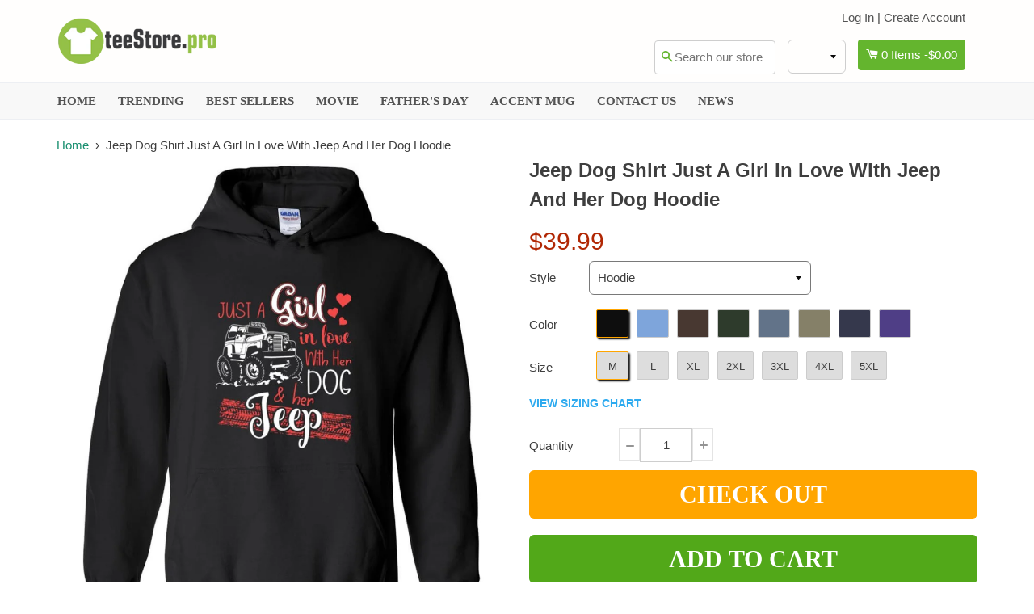

--- FILE ---
content_type: text/html; charset=utf-8
request_url: https://www.teestore.pro/products/jeep-dog-shirt-just-a-girl-in-love-with-jeep-and-her-dog-hoodie
body_size: 29746
content:
<!doctype html>
<!--[if IE 8]><html class="no-js lt-ie9" lang="en"> <![endif]-->
<!--[if IE 9 ]><html class="ie9 no-js"> <![endif]-->
<!--[if (gt IE 9)|!(IE)]><!--> <html class="no-js"> <!--<![endif]-->
<head>

  <!-- Basic page needs ================================================== -->
  <meta charset="utf-8">
  <meta http-equiv="X-UA-Compatible" content="IE=edge,chrome=1">

  <meta name="msvalidate.01" content="9F12EE8DE34495E039D39D479CEB34EE" />

  
  <!-- mc ph ph -->
  <meta name="google-site-verification" content="UYoorzn_2r6OZ0tYu1SDxWQ28LRApRUeGrXacOirtXQ" />
  <meta name="google-site-verification" content="j0JuYVRkeCb_SU86fehZC94-_PI9XU__Ipn_fDkr_KM" />
  
  
  
  <link rel="shortcut icon" href="//www.teestore.pro/cdn/shop/t/4/assets/favicon.png?v=45334926844022027331506324496" type="image/png" />
  

  <!-- Title and description ================================================== -->
  <title>
  Jeep Dog Shirt Just A Girl In Love With Jeep And Her Dog Hoodie - TeeStore.Pro
  </title>

  
  <meta name="description" content="Jeep Dog Shirt Just A Girl In Love With Jeep And Her Dog Hoodie Vintage Christmas Gifts Shirt for Men, Women. Choose your Small, Medium, Large, XL, XXL, 3XL, 4XL, 5XL Size.">
  

  <!-- Helpers ================================================== -->
 
  

  
  <!-- /snippets/social-meta-tags.liquid -->


  <meta property="og:type" content="product">
  <meta property="og:title" content="Jeep Dog Shirt Just A Girl In Love With Jeep And Her Dog Hoodie">
  
  <meta property="og:image" content="http://www.teestore.pro/cdn/shop/products/jeep-dog-shirt-just-a-girl-in-love-with-and-her-hoodie-black-m-595_grande.jpg?v=1587153233">
  <meta property="og:image:secure_url" content="https://www.teestore.pro/cdn/shop/products/jeep-dog-shirt-just-a-girl-in-love-with-and-her-hoodie-black-m-595_grande.jpg?v=1587153233">
  
  <meta property="og:image" content="http://www.teestore.pro/cdn/shop/products/jeep-dog-shirt-just-a-girl-in-love-with-and-her-hoodie-carolina-blue-m-892_grande.jpg?v=1587153233">
  <meta property="og:image:secure_url" content="https://www.teestore.pro/cdn/shop/products/jeep-dog-shirt-just-a-girl-in-love-with-and-her-hoodie-carolina-blue-m-892_grande.jpg?v=1587153233">
  
  <meta property="og:image" content="http://www.teestore.pro/cdn/shop/products/jeep-dog-shirt-just-a-girl-in-love-with-and-her-hoodie-dark-chocolate-m-188_grande.jpg?v=1587153233">
  <meta property="og:image:secure_url" content="https://www.teestore.pro/cdn/shop/products/jeep-dog-shirt-just-a-girl-in-love-with-and-her-hoodie-dark-chocolate-m-188_grande.jpg?v=1587153233">
  
  <meta property="og:price:amount" content="39.99">
  <meta property="og:price:currency" content="USD">


  <meta property="og:description" content="Jeep Dog Shirt Just A Girl In Love With Jeep And Her Dog Hoodie Vintage Christmas Gifts Shirt for Men, Women. Choose your Small, Medium, Large, XL, XXL, 3XL, 4XL, 5XL Size.">

  <meta property="og:url" content="https://www.teestore.pro/products/jeep-dog-shirt-just-a-girl-in-love-with-jeep-and-her-dog-hoodie">
  <meta property="og:site_name" content="TeeStore.Pro">





<meta name="twitter:card" content="summary">

  <meta name="twitter:title" content="Jeep Dog Shirt Just A Girl In Love With Jeep And Her Dog Hoodie">
  <meta name="twitter:description" content="Jeep Dog Shirt Just A Girl In Love With Jeep And Her Dog Hoodie Vintage Christmas Gifts Shirt for Men, Women. Choose your Small, Medium, Large, XL, XXL, 3XL, 4XL, 5XL Size.">
  <meta name="twitter:image" content="https://www.teestore.pro/cdn/shop/products/jeep-dog-shirt-just-a-girl-in-love-with-and-her-hoodie-black-m-595_medium.jpg?v=1587153233">
  <meta name="twitter:image:width" content="240">
  <meta name="twitter:image:height" content="240">


  <link rel="canonical" href="https://www.teestore.pro/products/jeep-dog-shirt-just-a-girl-in-love-with-jeep-and-her-dog-hoodie">
  <meta name="viewport" content="width=device-width,initial-scale=1">
  <meta name="theme-color" content="#00737e"> 
  <meta http-equiv="Cache-control" content="public, max-age=120, must-revalidate">
  <meta http-equiv="Expires" content="public, max-age=120, must-revalidate">
  <meta http-equiv="Last-Modified" content="public, max-age=120, must-revalidate">
    <!-- common style css-->
  <link href="//www.teestore.pro/cdn/shop/t/4/assets/common_style.scss.css?v=94243685527300073671708229922" rel="stylesheet" type="text/css" media="all" />
  <link href="//www.teestore.pro/cdn/shop/t/4/assets/bootstrap.min.css?v=120189215135598050031506324495" rel="stylesheet" type="text/css" media="all" />
     <link href="//www.teestore.pro/cdn/shop/t/4/assets/timber.scss.css?v=134150137097072871571708216785" rel="stylesheet" type="text/css" media="all" />
    <!-- CSS ================================================== -->
  <script src="//www.teestore.pro/cdn/shop/t/4/assets/jquery.min.js?v=180303338299147220221506324502" type="text/javascript"></script>  
  <script src="//www.teestore.pro/cdn/shop/t/4/assets/social-buttons.js?v=33416136066035828881585550843" type="text/javascript"></script>
    <script src="//www.teestore.pro/cdn/shop/t/4/assets/bootstrap.min.js?v=5429665416840569691506324495" type="text/javascript"></script>
  <!-- Header hook for plugins ================================================== -->

  <script>window.performance && window.performance.mark && window.performance.mark('shopify.content_for_header.start');</script><meta id="shopify-digital-wallet" name="shopify-digital-wallet" content="/8222425/digital_wallets/dialog">
<meta name="shopify-checkout-api-token" content="7137be4c84b8925c1f2a215ea51b929f">
<meta id="in-context-paypal-metadata" data-shop-id="8222425" data-venmo-supported="false" data-environment="production" data-locale="en_US" data-paypal-v4="true" data-currency="USD">
<link rel="alternate" type="application/json+oembed" href="https://www.teestore.pro/products/jeep-dog-shirt-just-a-girl-in-love-with-jeep-and-her-dog-hoodie.oembed">
<script async="async" src="/checkouts/internal/preloads.js?locale=en-US"></script>
<script id="shopify-features" type="application/json">{"accessToken":"7137be4c84b8925c1f2a215ea51b929f","betas":["rich-media-storefront-analytics"],"domain":"www.teestore.pro","predictiveSearch":true,"shopId":8222425,"locale":"en"}</script>
<script>var Shopify = Shopify || {};
Shopify.shop = "sunfrogshirt.myshopify.com";
Shopify.locale = "en";
Shopify.currency = {"active":"USD","rate":"1.0"};
Shopify.country = "US";
Shopify.theme = {"name":"theme-teestore-boostertheme2176","id":144096321,"schema_name":null,"schema_version":null,"theme_store_id":null,"role":"main"};
Shopify.theme.handle = "null";
Shopify.theme.style = {"id":null,"handle":null};
Shopify.cdnHost = "www.teestore.pro/cdn";
Shopify.routes = Shopify.routes || {};
Shopify.routes.root = "/";</script>
<script type="module">!function(o){(o.Shopify=o.Shopify||{}).modules=!0}(window);</script>
<script>!function(o){function n(){var o=[];function n(){o.push(Array.prototype.slice.apply(arguments))}return n.q=o,n}var t=o.Shopify=o.Shopify||{};t.loadFeatures=n(),t.autoloadFeatures=n()}(window);</script>
<script id="shop-js-analytics" type="application/json">{"pageType":"product"}</script>
<script defer="defer" async type="module" src="//www.teestore.pro/cdn/shopifycloud/shop-js/modules/v2/client.init-shop-cart-sync_BdyHc3Nr.en.esm.js"></script>
<script defer="defer" async type="module" src="//www.teestore.pro/cdn/shopifycloud/shop-js/modules/v2/chunk.common_Daul8nwZ.esm.js"></script>
<script type="module">
  await import("//www.teestore.pro/cdn/shopifycloud/shop-js/modules/v2/client.init-shop-cart-sync_BdyHc3Nr.en.esm.js");
await import("//www.teestore.pro/cdn/shopifycloud/shop-js/modules/v2/chunk.common_Daul8nwZ.esm.js");

  window.Shopify.SignInWithShop?.initShopCartSync?.({"fedCMEnabled":true,"windoidEnabled":true});

</script>
<script>(function() {
  var isLoaded = false;
  function asyncLoad() {
    if (isLoaded) return;
    isLoaded = true;
    var urls = ["https:\/\/d23dclunsivw3h.cloudfront.net\/redirect-app.js?shop=sunfrogshirt.myshopify.com","https:\/\/plus.teezily.com\/public-widgets\/shopify-personalisation.js?shop=sunfrogshirt.myshopify.com"];
    for (var i = 0; i < urls.length; i++) {
      var s = document.createElement('script');
      s.type = 'text/javascript';
      s.async = true;
      s.src = urls[i];
      var x = document.getElementsByTagName('script')[0];
      x.parentNode.insertBefore(s, x);
    }
  };
  if(window.attachEvent) {
    window.attachEvent('onload', asyncLoad);
  } else {
    window.addEventListener('load', asyncLoad, false);
  }
})();</script>
<script id="__st">var __st={"a":8222425,"offset":-28800,"reqid":"089bd1b7-a68e-4821-bb3d-f47f86a147ba-1768978627","pageurl":"www.teestore.pro\/products\/jeep-dog-shirt-just-a-girl-in-love-with-jeep-and-her-dog-hoodie","u":"fd8760e015c8","p":"product","rtyp":"product","rid":63885279233};</script>
<script>window.ShopifyPaypalV4VisibilityTracking = true;</script>
<script id="captcha-bootstrap">!function(){'use strict';const t='contact',e='account',n='new_comment',o=[[t,t],['blogs',n],['comments',n],[t,'customer']],c=[[e,'customer_login'],[e,'guest_login'],[e,'recover_customer_password'],[e,'create_customer']],r=t=>t.map((([t,e])=>`form[action*='/${t}']:not([data-nocaptcha='true']) input[name='form_type'][value='${e}']`)).join(','),a=t=>()=>t?[...document.querySelectorAll(t)].map((t=>t.form)):[];function s(){const t=[...o],e=r(t);return a(e)}const i='password',u='form_key',d=['recaptcha-v3-token','g-recaptcha-response','h-captcha-response',i],f=()=>{try{return window.sessionStorage}catch{return}},m='__shopify_v',_=t=>t.elements[u];function p(t,e,n=!1){try{const o=window.sessionStorage,c=JSON.parse(o.getItem(e)),{data:r}=function(t){const{data:e,action:n}=t;return t[m]||n?{data:e,action:n}:{data:t,action:n}}(c);for(const[e,n]of Object.entries(r))t.elements[e]&&(t.elements[e].value=n);n&&o.removeItem(e)}catch(o){console.error('form repopulation failed',{error:o})}}const l='form_type',E='cptcha';function T(t){t.dataset[E]=!0}const w=window,h=w.document,L='Shopify',v='ce_forms',y='captcha';let A=!1;((t,e)=>{const n=(g='f06e6c50-85a8-45c8-87d0-21a2b65856fe',I='https://cdn.shopify.com/shopifycloud/storefront-forms-hcaptcha/ce_storefront_forms_captcha_hcaptcha.v1.5.2.iife.js',D={infoText:'Protected by hCaptcha',privacyText:'Privacy',termsText:'Terms'},(t,e,n)=>{const o=w[L][v],c=o.bindForm;if(c)return c(t,g,e,D).then(n);var r;o.q.push([[t,g,e,D],n]),r=I,A||(h.body.append(Object.assign(h.createElement('script'),{id:'captcha-provider',async:!0,src:r})),A=!0)});var g,I,D;w[L]=w[L]||{},w[L][v]=w[L][v]||{},w[L][v].q=[],w[L][y]=w[L][y]||{},w[L][y].protect=function(t,e){n(t,void 0,e),T(t)},Object.freeze(w[L][y]),function(t,e,n,w,h,L){const[v,y,A,g]=function(t,e,n){const i=e?o:[],u=t?c:[],d=[...i,...u],f=r(d),m=r(i),_=r(d.filter((([t,e])=>n.includes(e))));return[a(f),a(m),a(_),s()]}(w,h,L),I=t=>{const e=t.target;return e instanceof HTMLFormElement?e:e&&e.form},D=t=>v().includes(t);t.addEventListener('submit',(t=>{const e=I(t);if(!e)return;const n=D(e)&&!e.dataset.hcaptchaBound&&!e.dataset.recaptchaBound,o=_(e),c=g().includes(e)&&(!o||!o.value);(n||c)&&t.preventDefault(),c&&!n&&(function(t){try{if(!f())return;!function(t){const e=f();if(!e)return;const n=_(t);if(!n)return;const o=n.value;o&&e.removeItem(o)}(t);const e=Array.from(Array(32),(()=>Math.random().toString(36)[2])).join('');!function(t,e){_(t)||t.append(Object.assign(document.createElement('input'),{type:'hidden',name:u})),t.elements[u].value=e}(t,e),function(t,e){const n=f();if(!n)return;const o=[...t.querySelectorAll(`input[type='${i}']`)].map((({name:t})=>t)),c=[...d,...o],r={};for(const[a,s]of new FormData(t).entries())c.includes(a)||(r[a]=s);n.setItem(e,JSON.stringify({[m]:1,action:t.action,data:r}))}(t,e)}catch(e){console.error('failed to persist form',e)}}(e),e.submit())}));const S=(t,e)=>{t&&!t.dataset[E]&&(n(t,e.some((e=>e===t))),T(t))};for(const o of['focusin','change'])t.addEventListener(o,(t=>{const e=I(t);D(e)&&S(e,y())}));const B=e.get('form_key'),M=e.get(l),P=B&&M;t.addEventListener('DOMContentLoaded',(()=>{const t=y();if(P)for(const e of t)e.elements[l].value===M&&p(e,B);[...new Set([...A(),...v().filter((t=>'true'===t.dataset.shopifyCaptcha))])].forEach((e=>S(e,t)))}))}(h,new URLSearchParams(w.location.search),n,t,e,['guest_login'])})(!0,!0)}();</script>
<script integrity="sha256-4kQ18oKyAcykRKYeNunJcIwy7WH5gtpwJnB7kiuLZ1E=" data-source-attribution="shopify.loadfeatures" defer="defer" src="//www.teestore.pro/cdn/shopifycloud/storefront/assets/storefront/load_feature-a0a9edcb.js" crossorigin="anonymous"></script>
<script data-source-attribution="shopify.dynamic_checkout.dynamic.init">var Shopify=Shopify||{};Shopify.PaymentButton=Shopify.PaymentButton||{isStorefrontPortableWallets:!0,init:function(){window.Shopify.PaymentButton.init=function(){};var t=document.createElement("script");t.src="https://www.teestore.pro/cdn/shopifycloud/portable-wallets/latest/portable-wallets.en.js",t.type="module",document.head.appendChild(t)}};
</script>
<script data-source-attribution="shopify.dynamic_checkout.buyer_consent">
  function portableWalletsHideBuyerConsent(e){var t=document.getElementById("shopify-buyer-consent"),n=document.getElementById("shopify-subscription-policy-button");t&&n&&(t.classList.add("hidden"),t.setAttribute("aria-hidden","true"),n.removeEventListener("click",e))}function portableWalletsShowBuyerConsent(e){var t=document.getElementById("shopify-buyer-consent"),n=document.getElementById("shopify-subscription-policy-button");t&&n&&(t.classList.remove("hidden"),t.removeAttribute("aria-hidden"),n.addEventListener("click",e))}window.Shopify?.PaymentButton&&(window.Shopify.PaymentButton.hideBuyerConsent=portableWalletsHideBuyerConsent,window.Shopify.PaymentButton.showBuyerConsent=portableWalletsShowBuyerConsent);
</script>
<script data-source-attribution="shopify.dynamic_checkout.cart.bootstrap">document.addEventListener("DOMContentLoaded",(function(){function t(){return document.querySelector("shopify-accelerated-checkout-cart, shopify-accelerated-checkout")}if(t())Shopify.PaymentButton.init();else{new MutationObserver((function(e,n){t()&&(Shopify.PaymentButton.init(),n.disconnect())})).observe(document.body,{childList:!0,subtree:!0})}}));
</script>
<link id="shopify-accelerated-checkout-styles" rel="stylesheet" media="screen" href="https://www.teestore.pro/cdn/shopifycloud/portable-wallets/latest/accelerated-checkout-backwards-compat.css" crossorigin="anonymous">
<style id="shopify-accelerated-checkout-cart">
        #shopify-buyer-consent {
  margin-top: 1em;
  display: inline-block;
  width: 100%;
}

#shopify-buyer-consent.hidden {
  display: none;
}

#shopify-subscription-policy-button {
  background: none;
  border: none;
  padding: 0;
  text-decoration: underline;
  font-size: inherit;
  cursor: pointer;
}

#shopify-subscription-policy-button::before {
  box-shadow: none;
}

      </style>

<script>window.performance && window.performance.mark && window.performance.mark('shopify.content_for_header.end');</script>
  <!-- /snippets/oldIE-js.liquid -->


<!--[if lt IE 9]>
<script src="//cdnjs.cloudflare.com/ajax/libs/html5shiv/3.7.2/html5shiv.min.js" type="text/javascript"></script>
<script src="//www.teestore.pro/cdn/shop/t/4/assets/respond.min.js?v=52248677837542619231506324505" type="text/javascript"></script>
<link href="//www.teestore.pro/cdn/shop/t/4/assets/respond-proxy.html" id="respond-proxy" rel="respond-proxy" />
<link href="//www.teestore.pro/search?q=319caf32c0d1f38a22fda0c6e098699c" id="respond-redirect" rel="respond-redirect" />
<script src="//www.teestore.pro/search?q=319caf32c0d1f38a22fda0c6e098699c" type="text/javascript"></script>
<![endif]-->



  
  <script src="//www.teestore.pro/cdn/shop/t/4/assets/modernizr.min.js?v=137617515274177302221506324503" type="text/javascript"></script>
   <link href="//www.teestore.pro/cdn/shop/t/4/assets/timber.scss.css?v=134150137097072871571708216785" rel="stylesheet" type="text/css" media="all" />
  
  

   <script src="//www.teestore.pro/cdn/shop/t/4/assets/jquery.nicescroll.js?v=16300816047987594391585739651" type="text/javascript"></script>
  
   
   <script>
  
$(document).ready(function(){ var deviceAgent = navigator.userAgent.toLowerCase(); var agentID = deviceAgent.match(/(iPad|iPhone|iPod)/i); if (agentID) { $('body').css('-webkit-overflow-scrolling', 'touch'); } });
   </script>

   <script>
   $(document).ready(function(){
      $(".desk_menu").click(function(){
        $(".supports-js").toggleClass("js-drawer-open js-drawer-open-left");
        $("body").toggleClass("js-drawer-open js-drawer-open-left");
      });
      
    }); 
  </script>
  
<link href="https://monorail-edge.shopifysvc.com" rel="dns-prefetch">
<script>(function(){if ("sendBeacon" in navigator && "performance" in window) {try {var session_token_from_headers = performance.getEntriesByType('navigation')[0].serverTiming.find(x => x.name == '_s').description;} catch {var session_token_from_headers = undefined;}var session_cookie_matches = document.cookie.match(/_shopify_s=([^;]*)/);var session_token_from_cookie = session_cookie_matches && session_cookie_matches.length === 2 ? session_cookie_matches[1] : "";var session_token = session_token_from_headers || session_token_from_cookie || "";function handle_abandonment_event(e) {var entries = performance.getEntries().filter(function(entry) {return /monorail-edge.shopifysvc.com/.test(entry.name);});if (!window.abandonment_tracked && entries.length === 0) {window.abandonment_tracked = true;var currentMs = Date.now();var navigation_start = performance.timing.navigationStart;var payload = {shop_id: 8222425,url: window.location.href,navigation_start,duration: currentMs - navigation_start,session_token,page_type: "product"};window.navigator.sendBeacon("https://monorail-edge.shopifysvc.com/v1/produce", JSON.stringify({schema_id: "online_store_buyer_site_abandonment/1.1",payload: payload,metadata: {event_created_at_ms: currentMs,event_sent_at_ms: currentMs}}));}}window.addEventListener('pagehide', handle_abandonment_event);}}());</script>
<script id="web-pixels-manager-setup">(function e(e,d,r,n,o){if(void 0===o&&(o={}),!Boolean(null===(a=null===(i=window.Shopify)||void 0===i?void 0:i.analytics)||void 0===a?void 0:a.replayQueue)){var i,a;window.Shopify=window.Shopify||{};var t=window.Shopify;t.analytics=t.analytics||{};var s=t.analytics;s.replayQueue=[],s.publish=function(e,d,r){return s.replayQueue.push([e,d,r]),!0};try{self.performance.mark("wpm:start")}catch(e){}var l=function(){var e={modern:/Edge?\/(1{2}[4-9]|1[2-9]\d|[2-9]\d{2}|\d{4,})\.\d+(\.\d+|)|Firefox\/(1{2}[4-9]|1[2-9]\d|[2-9]\d{2}|\d{4,})\.\d+(\.\d+|)|Chrom(ium|e)\/(9{2}|\d{3,})\.\d+(\.\d+|)|(Maci|X1{2}).+ Version\/(15\.\d+|(1[6-9]|[2-9]\d|\d{3,})\.\d+)([,.]\d+|)( \(\w+\)|)( Mobile\/\w+|) Safari\/|Chrome.+OPR\/(9{2}|\d{3,})\.\d+\.\d+|(CPU[ +]OS|iPhone[ +]OS|CPU[ +]iPhone|CPU IPhone OS|CPU iPad OS)[ +]+(15[._]\d+|(1[6-9]|[2-9]\d|\d{3,})[._]\d+)([._]\d+|)|Android:?[ /-](13[3-9]|1[4-9]\d|[2-9]\d{2}|\d{4,})(\.\d+|)(\.\d+|)|Android.+Firefox\/(13[5-9]|1[4-9]\d|[2-9]\d{2}|\d{4,})\.\d+(\.\d+|)|Android.+Chrom(ium|e)\/(13[3-9]|1[4-9]\d|[2-9]\d{2}|\d{4,})\.\d+(\.\d+|)|SamsungBrowser\/([2-9]\d|\d{3,})\.\d+/,legacy:/Edge?\/(1[6-9]|[2-9]\d|\d{3,})\.\d+(\.\d+|)|Firefox\/(5[4-9]|[6-9]\d|\d{3,})\.\d+(\.\d+|)|Chrom(ium|e)\/(5[1-9]|[6-9]\d|\d{3,})\.\d+(\.\d+|)([\d.]+$|.*Safari\/(?![\d.]+ Edge\/[\d.]+$))|(Maci|X1{2}).+ Version\/(10\.\d+|(1[1-9]|[2-9]\d|\d{3,})\.\d+)([,.]\d+|)( \(\w+\)|)( Mobile\/\w+|) Safari\/|Chrome.+OPR\/(3[89]|[4-9]\d|\d{3,})\.\d+\.\d+|(CPU[ +]OS|iPhone[ +]OS|CPU[ +]iPhone|CPU IPhone OS|CPU iPad OS)[ +]+(10[._]\d+|(1[1-9]|[2-9]\d|\d{3,})[._]\d+)([._]\d+|)|Android:?[ /-](13[3-9]|1[4-9]\d|[2-9]\d{2}|\d{4,})(\.\d+|)(\.\d+|)|Mobile Safari.+OPR\/([89]\d|\d{3,})\.\d+\.\d+|Android.+Firefox\/(13[5-9]|1[4-9]\d|[2-9]\d{2}|\d{4,})\.\d+(\.\d+|)|Android.+Chrom(ium|e)\/(13[3-9]|1[4-9]\d|[2-9]\d{2}|\d{4,})\.\d+(\.\d+|)|Android.+(UC? ?Browser|UCWEB|U3)[ /]?(15\.([5-9]|\d{2,})|(1[6-9]|[2-9]\d|\d{3,})\.\d+)\.\d+|SamsungBrowser\/(5\.\d+|([6-9]|\d{2,})\.\d+)|Android.+MQ{2}Browser\/(14(\.(9|\d{2,})|)|(1[5-9]|[2-9]\d|\d{3,})(\.\d+|))(\.\d+|)|K[Aa][Ii]OS\/(3\.\d+|([4-9]|\d{2,})\.\d+)(\.\d+|)/},d=e.modern,r=e.legacy,n=navigator.userAgent;return n.match(d)?"modern":n.match(r)?"legacy":"unknown"}(),u="modern"===l?"modern":"legacy",c=(null!=n?n:{modern:"",legacy:""})[u],f=function(e){return[e.baseUrl,"/wpm","/b",e.hashVersion,"modern"===e.buildTarget?"m":"l",".js"].join("")}({baseUrl:d,hashVersion:r,buildTarget:u}),m=function(e){var d=e.version,r=e.bundleTarget,n=e.surface,o=e.pageUrl,i=e.monorailEndpoint;return{emit:function(e){var a=e.status,t=e.errorMsg,s=(new Date).getTime(),l=JSON.stringify({metadata:{event_sent_at_ms:s},events:[{schema_id:"web_pixels_manager_load/3.1",payload:{version:d,bundle_target:r,page_url:o,status:a,surface:n,error_msg:t},metadata:{event_created_at_ms:s}}]});if(!i)return console&&console.warn&&console.warn("[Web Pixels Manager] No Monorail endpoint provided, skipping logging."),!1;try{return self.navigator.sendBeacon.bind(self.navigator)(i,l)}catch(e){}var u=new XMLHttpRequest;try{return u.open("POST",i,!0),u.setRequestHeader("Content-Type","text/plain"),u.send(l),!0}catch(e){return console&&console.warn&&console.warn("[Web Pixels Manager] Got an unhandled error while logging to Monorail."),!1}}}}({version:r,bundleTarget:l,surface:e.surface,pageUrl:self.location.href,monorailEndpoint:e.monorailEndpoint});try{o.browserTarget=l,function(e){var d=e.src,r=e.async,n=void 0===r||r,o=e.onload,i=e.onerror,a=e.sri,t=e.scriptDataAttributes,s=void 0===t?{}:t,l=document.createElement("script"),u=document.querySelector("head"),c=document.querySelector("body");if(l.async=n,l.src=d,a&&(l.integrity=a,l.crossOrigin="anonymous"),s)for(var f in s)if(Object.prototype.hasOwnProperty.call(s,f))try{l.dataset[f]=s[f]}catch(e){}if(o&&l.addEventListener("load",o),i&&l.addEventListener("error",i),u)u.appendChild(l);else{if(!c)throw new Error("Did not find a head or body element to append the script");c.appendChild(l)}}({src:f,async:!0,onload:function(){if(!function(){var e,d;return Boolean(null===(d=null===(e=window.Shopify)||void 0===e?void 0:e.analytics)||void 0===d?void 0:d.initialized)}()){var d=window.webPixelsManager.init(e)||void 0;if(d){var r=window.Shopify.analytics;r.replayQueue.forEach((function(e){var r=e[0],n=e[1],o=e[2];d.publishCustomEvent(r,n,o)})),r.replayQueue=[],r.publish=d.publishCustomEvent,r.visitor=d.visitor,r.initialized=!0}}},onerror:function(){return m.emit({status:"failed",errorMsg:"".concat(f," has failed to load")})},sri:function(e){var d=/^sha384-[A-Za-z0-9+/=]+$/;return"string"==typeof e&&d.test(e)}(c)?c:"",scriptDataAttributes:o}),m.emit({status:"loading"})}catch(e){m.emit({status:"failed",errorMsg:(null==e?void 0:e.message)||"Unknown error"})}}})({shopId: 8222425,storefrontBaseUrl: "https://www.teestore.pro",extensionsBaseUrl: "https://extensions.shopifycdn.com/cdn/shopifycloud/web-pixels-manager",monorailEndpoint: "https://monorail-edge.shopifysvc.com/unstable/produce_batch",surface: "storefront-renderer",enabledBetaFlags: ["2dca8a86"],webPixelsConfigList: [{"id":"96141494","eventPayloadVersion":"v1","runtimeContext":"LAX","scriptVersion":"1","type":"CUSTOM","privacyPurposes":["ANALYTICS"],"name":"Google Analytics tag (migrated)"},{"id":"shopify-app-pixel","configuration":"{}","eventPayloadVersion":"v1","runtimeContext":"STRICT","scriptVersion":"0450","apiClientId":"shopify-pixel","type":"APP","privacyPurposes":["ANALYTICS","MARKETING"]},{"id":"shopify-custom-pixel","eventPayloadVersion":"v1","runtimeContext":"LAX","scriptVersion":"0450","apiClientId":"shopify-pixel","type":"CUSTOM","privacyPurposes":["ANALYTICS","MARKETING"]}],isMerchantRequest: false,initData: {"shop":{"name":"TeeStore.Pro","paymentSettings":{"currencyCode":"USD"},"myshopifyDomain":"sunfrogshirt.myshopify.com","countryCode":"VN","storefrontUrl":"https:\/\/www.teestore.pro"},"customer":null,"cart":null,"checkout":null,"productVariants":[{"price":{"amount":39.99,"currencyCode":"USD"},"product":{"title":"Jeep Dog Shirt Just A Girl In Love With Jeep And Her Dog Hoodie","vendor":"TeeStore.Pro","id":"63885279233","untranslatedTitle":"Jeep Dog Shirt Just A Girl In Love With Jeep And Her Dog Hoodie","url":"\/products\/jeep-dog-shirt-just-a-girl-in-love-with-jeep-and-her-dog-hoodie","type":""},"id":"329294839809","image":{"src":"\/\/www.teestore.pro\/cdn\/shop\/products\/jeep-dog-shirt-just-a-girl-in-love-with-and-her-hoodie-black-m-595.jpg?v=1587153233"},"sku":"TS.36838715","title":"Black \/ M","untranslatedTitle":"Black \/ M"},{"price":{"amount":39.99,"currencyCode":"USD"},"product":{"title":"Jeep Dog Shirt Just A Girl In Love With Jeep And Her Dog Hoodie","vendor":"TeeStore.Pro","id":"63885279233","untranslatedTitle":"Jeep Dog Shirt Just A Girl In Love With Jeep And Her Dog Hoodie","url":"\/products\/jeep-dog-shirt-just-a-girl-in-love-with-jeep-and-her-dog-hoodie","type":""},"id":"329294872577","image":{"src":"\/\/www.teestore.pro\/cdn\/shop\/products\/jeep-dog-shirt-just-a-girl-in-love-with-and-her-hoodie-black-m-595.jpg?v=1587153233"},"sku":"TS.36838716","title":"Black \/ L","untranslatedTitle":"Black \/ L"},{"price":{"amount":39.99,"currencyCode":"USD"},"product":{"title":"Jeep Dog Shirt Just A Girl In Love With Jeep And Her Dog Hoodie","vendor":"TeeStore.Pro","id":"63885279233","untranslatedTitle":"Jeep Dog Shirt Just A Girl In Love With Jeep And Her Dog Hoodie","url":"\/products\/jeep-dog-shirt-just-a-girl-in-love-with-jeep-and-her-dog-hoodie","type":""},"id":"329294905345","image":{"src":"\/\/www.teestore.pro\/cdn\/shop\/products\/jeep-dog-shirt-just-a-girl-in-love-with-and-her-hoodie-black-m-595.jpg?v=1587153233"},"sku":"TS.36838717","title":"Black \/ XL","untranslatedTitle":"Black \/ XL"},{"price":{"amount":42.49,"currencyCode":"USD"},"product":{"title":"Jeep Dog Shirt Just A Girl In Love With Jeep And Her Dog Hoodie","vendor":"TeeStore.Pro","id":"63885279233","untranslatedTitle":"Jeep Dog Shirt Just A Girl In Love With Jeep And Her Dog Hoodie","url":"\/products\/jeep-dog-shirt-just-a-girl-in-love-with-jeep-and-her-dog-hoodie","type":""},"id":"329294938113","image":{"src":"\/\/www.teestore.pro\/cdn\/shop\/products\/jeep-dog-shirt-just-a-girl-in-love-with-and-her-hoodie-black-m-595.jpg?v=1587153233"},"sku":"TS.36838718","title":"Black \/ 2XL","untranslatedTitle":"Black \/ 2XL"},{"price":{"amount":43.74,"currencyCode":"USD"},"product":{"title":"Jeep Dog Shirt Just A Girl In Love With Jeep And Her Dog Hoodie","vendor":"TeeStore.Pro","id":"63885279233","untranslatedTitle":"Jeep Dog Shirt Just A Girl In Love With Jeep And Her Dog Hoodie","url":"\/products\/jeep-dog-shirt-just-a-girl-in-love-with-jeep-and-her-dog-hoodie","type":""},"id":"329294970881","image":{"src":"\/\/www.teestore.pro\/cdn\/shop\/products\/jeep-dog-shirt-just-a-girl-in-love-with-and-her-hoodie-black-m-595.jpg?v=1587153233"},"sku":"TS.36838719","title":"Black \/ 3XL","untranslatedTitle":"Black \/ 3XL"},{"price":{"amount":43.74,"currencyCode":"USD"},"product":{"title":"Jeep Dog Shirt Just A Girl In Love With Jeep And Her Dog Hoodie","vendor":"TeeStore.Pro","id":"63885279233","untranslatedTitle":"Jeep Dog Shirt Just A Girl In Love With Jeep And Her Dog Hoodie","url":"\/products\/jeep-dog-shirt-just-a-girl-in-love-with-jeep-and-her-dog-hoodie","type":""},"id":"329295003649","image":{"src":"\/\/www.teestore.pro\/cdn\/shop\/products\/jeep-dog-shirt-just-a-girl-in-love-with-and-her-hoodie-black-m-595.jpg?v=1587153233"},"sku":"TS.36838720","title":"Black \/ 4XL","untranslatedTitle":"Black \/ 4XL"},{"price":{"amount":43.74,"currencyCode":"USD"},"product":{"title":"Jeep Dog Shirt Just A Girl In Love With Jeep And Her Dog Hoodie","vendor":"TeeStore.Pro","id":"63885279233","untranslatedTitle":"Jeep Dog Shirt Just A Girl In Love With Jeep And Her Dog Hoodie","url":"\/products\/jeep-dog-shirt-just-a-girl-in-love-with-jeep-and-her-dog-hoodie","type":""},"id":"329295036417","image":{"src":"\/\/www.teestore.pro\/cdn\/shop\/products\/jeep-dog-shirt-just-a-girl-in-love-with-and-her-hoodie-black-m-595.jpg?v=1587153233"},"sku":"TS.36838721","title":"Black \/ 5XL","untranslatedTitle":"Black \/ 5XL"},{"price":{"amount":39.99,"currencyCode":"USD"},"product":{"title":"Jeep Dog Shirt Just A Girl In Love With Jeep And Her Dog Hoodie","vendor":"TeeStore.Pro","id":"63885279233","untranslatedTitle":"Jeep Dog Shirt Just A Girl In Love With Jeep And Her Dog Hoodie","url":"\/products\/jeep-dog-shirt-just-a-girl-in-love-with-jeep-and-her-dog-hoodie","type":""},"id":"329295069185","image":{"src":"\/\/www.teestore.pro\/cdn\/shop\/products\/jeep-dog-shirt-just-a-girl-in-love-with-and-her-hoodie-carolina-blue-m-892.jpg?v=1587153233"},"sku":"TS.36838722","title":"Carolina Blue \/ M","untranslatedTitle":"Carolina Blue \/ M"},{"price":{"amount":39.99,"currencyCode":"USD"},"product":{"title":"Jeep Dog Shirt Just A Girl In Love With Jeep And Her Dog Hoodie","vendor":"TeeStore.Pro","id":"63885279233","untranslatedTitle":"Jeep Dog Shirt Just A Girl In Love With Jeep And Her Dog Hoodie","url":"\/products\/jeep-dog-shirt-just-a-girl-in-love-with-jeep-and-her-dog-hoodie","type":""},"id":"329295101953","image":{"src":"\/\/www.teestore.pro\/cdn\/shop\/products\/jeep-dog-shirt-just-a-girl-in-love-with-and-her-hoodie-carolina-blue-m-892.jpg?v=1587153233"},"sku":"TS.36838723","title":"Carolina Blue \/ L","untranslatedTitle":"Carolina Blue \/ L"},{"price":{"amount":39.99,"currencyCode":"USD"},"product":{"title":"Jeep Dog Shirt Just A Girl In Love With Jeep And Her Dog Hoodie","vendor":"TeeStore.Pro","id":"63885279233","untranslatedTitle":"Jeep Dog Shirt Just A Girl In Love With Jeep And Her Dog Hoodie","url":"\/products\/jeep-dog-shirt-just-a-girl-in-love-with-jeep-and-her-dog-hoodie","type":""},"id":"329295134721","image":{"src":"\/\/www.teestore.pro\/cdn\/shop\/products\/jeep-dog-shirt-just-a-girl-in-love-with-and-her-hoodie-carolina-blue-m-892.jpg?v=1587153233"},"sku":"TS.36838724","title":"Carolina Blue \/ XL","untranslatedTitle":"Carolina Blue \/ XL"},{"price":{"amount":42.49,"currencyCode":"USD"},"product":{"title":"Jeep Dog Shirt Just A Girl In Love With Jeep And Her Dog Hoodie","vendor":"TeeStore.Pro","id":"63885279233","untranslatedTitle":"Jeep Dog Shirt Just A Girl In Love With Jeep And Her Dog Hoodie","url":"\/products\/jeep-dog-shirt-just-a-girl-in-love-with-jeep-and-her-dog-hoodie","type":""},"id":"329295167489","image":{"src":"\/\/www.teestore.pro\/cdn\/shop\/products\/jeep-dog-shirt-just-a-girl-in-love-with-and-her-hoodie-carolina-blue-m-892.jpg?v=1587153233"},"sku":"TS.36838725","title":"Carolina Blue \/ 2XL","untranslatedTitle":"Carolina Blue \/ 2XL"},{"price":{"amount":43.74,"currencyCode":"USD"},"product":{"title":"Jeep Dog Shirt Just A Girl In Love With Jeep And Her Dog Hoodie","vendor":"TeeStore.Pro","id":"63885279233","untranslatedTitle":"Jeep Dog Shirt Just A Girl In Love With Jeep And Her Dog Hoodie","url":"\/products\/jeep-dog-shirt-just-a-girl-in-love-with-jeep-and-her-dog-hoodie","type":""},"id":"329295200257","image":{"src":"\/\/www.teestore.pro\/cdn\/shop\/products\/jeep-dog-shirt-just-a-girl-in-love-with-and-her-hoodie-carolina-blue-m-892.jpg?v=1587153233"},"sku":"TS.36838726","title":"Carolina Blue \/ 3XL","untranslatedTitle":"Carolina Blue \/ 3XL"},{"price":{"amount":43.74,"currencyCode":"USD"},"product":{"title":"Jeep Dog Shirt Just A Girl In Love With Jeep And Her Dog Hoodie","vendor":"TeeStore.Pro","id":"63885279233","untranslatedTitle":"Jeep Dog Shirt Just A Girl In Love With Jeep And Her Dog Hoodie","url":"\/products\/jeep-dog-shirt-just-a-girl-in-love-with-jeep-and-her-dog-hoodie","type":""},"id":"329295233025","image":{"src":"\/\/www.teestore.pro\/cdn\/shop\/products\/jeep-dog-shirt-just-a-girl-in-love-with-and-her-hoodie-carolina-blue-m-892.jpg?v=1587153233"},"sku":"TS.36838727","title":"Carolina Blue \/ 4XL","untranslatedTitle":"Carolina Blue \/ 4XL"},{"price":{"amount":43.74,"currencyCode":"USD"},"product":{"title":"Jeep Dog Shirt Just A Girl In Love With Jeep And Her Dog Hoodie","vendor":"TeeStore.Pro","id":"63885279233","untranslatedTitle":"Jeep Dog Shirt Just A Girl In Love With Jeep And Her Dog Hoodie","url":"\/products\/jeep-dog-shirt-just-a-girl-in-love-with-jeep-and-her-dog-hoodie","type":""},"id":"329295265793","image":{"src":"\/\/www.teestore.pro\/cdn\/shop\/products\/jeep-dog-shirt-just-a-girl-in-love-with-and-her-hoodie-carolina-blue-m-892.jpg?v=1587153233"},"sku":"TS.36838728","title":"Carolina Blue \/ 5XL","untranslatedTitle":"Carolina Blue \/ 5XL"},{"price":{"amount":39.99,"currencyCode":"USD"},"product":{"title":"Jeep Dog Shirt Just A Girl In Love With Jeep And Her Dog Hoodie","vendor":"TeeStore.Pro","id":"63885279233","untranslatedTitle":"Jeep Dog Shirt Just A Girl In Love With Jeep And Her Dog Hoodie","url":"\/products\/jeep-dog-shirt-just-a-girl-in-love-with-jeep-and-her-dog-hoodie","type":""},"id":"329295298561","image":{"src":"\/\/www.teestore.pro\/cdn\/shop\/products\/jeep-dog-shirt-just-a-girl-in-love-with-and-her-hoodie-dark-chocolate-m-188.jpg?v=1587153233"},"sku":"TS.36838729","title":"Dark Chocolate \/ M","untranslatedTitle":"Dark Chocolate \/ M"},{"price":{"amount":39.99,"currencyCode":"USD"},"product":{"title":"Jeep Dog Shirt Just A Girl In Love With Jeep And Her Dog Hoodie","vendor":"TeeStore.Pro","id":"63885279233","untranslatedTitle":"Jeep Dog Shirt Just A Girl In Love With Jeep And Her Dog Hoodie","url":"\/products\/jeep-dog-shirt-just-a-girl-in-love-with-jeep-and-her-dog-hoodie","type":""},"id":"329295331329","image":{"src":"\/\/www.teestore.pro\/cdn\/shop\/products\/jeep-dog-shirt-just-a-girl-in-love-with-and-her-hoodie-dark-chocolate-m-188.jpg?v=1587153233"},"sku":"TS.36838730","title":"Dark Chocolate \/ L","untranslatedTitle":"Dark Chocolate \/ L"},{"price":{"amount":39.99,"currencyCode":"USD"},"product":{"title":"Jeep Dog Shirt Just A Girl In Love With Jeep And Her Dog Hoodie","vendor":"TeeStore.Pro","id":"63885279233","untranslatedTitle":"Jeep Dog Shirt Just A Girl In Love With Jeep And Her Dog Hoodie","url":"\/products\/jeep-dog-shirt-just-a-girl-in-love-with-jeep-and-her-dog-hoodie","type":""},"id":"329295364097","image":{"src":"\/\/www.teestore.pro\/cdn\/shop\/products\/jeep-dog-shirt-just-a-girl-in-love-with-and-her-hoodie-dark-chocolate-m-188.jpg?v=1587153233"},"sku":"TS.36838731","title":"Dark Chocolate \/ XL","untranslatedTitle":"Dark Chocolate \/ XL"},{"price":{"amount":42.49,"currencyCode":"USD"},"product":{"title":"Jeep Dog Shirt Just A Girl In Love With Jeep And Her Dog Hoodie","vendor":"TeeStore.Pro","id":"63885279233","untranslatedTitle":"Jeep Dog Shirt Just A Girl In Love With Jeep And Her Dog Hoodie","url":"\/products\/jeep-dog-shirt-just-a-girl-in-love-with-jeep-and-her-dog-hoodie","type":""},"id":"329295396865","image":{"src":"\/\/www.teestore.pro\/cdn\/shop\/products\/jeep-dog-shirt-just-a-girl-in-love-with-and-her-hoodie-dark-chocolate-m-188.jpg?v=1587153233"},"sku":"TS.36838732","title":"Dark Chocolate \/ 2XL","untranslatedTitle":"Dark Chocolate \/ 2XL"},{"price":{"amount":43.74,"currencyCode":"USD"},"product":{"title":"Jeep Dog Shirt Just A Girl In Love With Jeep And Her Dog Hoodie","vendor":"TeeStore.Pro","id":"63885279233","untranslatedTitle":"Jeep Dog Shirt Just A Girl In Love With Jeep And Her Dog Hoodie","url":"\/products\/jeep-dog-shirt-just-a-girl-in-love-with-jeep-and-her-dog-hoodie","type":""},"id":"329295429633","image":{"src":"\/\/www.teestore.pro\/cdn\/shop\/products\/jeep-dog-shirt-just-a-girl-in-love-with-and-her-hoodie-dark-chocolate-m-188.jpg?v=1587153233"},"sku":"TS.36838733","title":"Dark Chocolate \/ 3XL","untranslatedTitle":"Dark Chocolate \/ 3XL"},{"price":{"amount":43.74,"currencyCode":"USD"},"product":{"title":"Jeep Dog Shirt Just A Girl In Love With Jeep And Her Dog Hoodie","vendor":"TeeStore.Pro","id":"63885279233","untranslatedTitle":"Jeep Dog Shirt Just A Girl In Love With Jeep And Her Dog Hoodie","url":"\/products\/jeep-dog-shirt-just-a-girl-in-love-with-jeep-and-her-dog-hoodie","type":""},"id":"329295462401","image":{"src":"\/\/www.teestore.pro\/cdn\/shop\/products\/jeep-dog-shirt-just-a-girl-in-love-with-and-her-hoodie-dark-chocolate-m-188.jpg?v=1587153233"},"sku":"TS.36838734","title":"Dark Chocolate \/ 4XL","untranslatedTitle":"Dark Chocolate \/ 4XL"},{"price":{"amount":43.74,"currencyCode":"USD"},"product":{"title":"Jeep Dog Shirt Just A Girl In Love With Jeep And Her Dog Hoodie","vendor":"TeeStore.Pro","id":"63885279233","untranslatedTitle":"Jeep Dog Shirt Just A Girl In Love With Jeep And Her Dog Hoodie","url":"\/products\/jeep-dog-shirt-just-a-girl-in-love-with-jeep-and-her-dog-hoodie","type":""},"id":"329295495169","image":{"src":"\/\/www.teestore.pro\/cdn\/shop\/products\/jeep-dog-shirt-just-a-girl-in-love-with-and-her-hoodie-dark-chocolate-m-188.jpg?v=1587153233"},"sku":"TS.36838735","title":"Dark Chocolate \/ 5XL","untranslatedTitle":"Dark Chocolate \/ 5XL"},{"price":{"amount":39.99,"currencyCode":"USD"},"product":{"title":"Jeep Dog Shirt Just A Girl In Love With Jeep And Her Dog Hoodie","vendor":"TeeStore.Pro","id":"63885279233","untranslatedTitle":"Jeep Dog Shirt Just A Girl In Love With Jeep And Her Dog Hoodie","url":"\/products\/jeep-dog-shirt-just-a-girl-in-love-with-jeep-and-her-dog-hoodie","type":""},"id":"329295527937","image":{"src":"\/\/www.teestore.pro\/cdn\/shop\/products\/jeep-dog-shirt-just-a-girl-in-love-with-and-her-hoodie-forest-green-m-194.jpg?v=1587153233"},"sku":"TS.36838736","title":"Forest Green \/ M","untranslatedTitle":"Forest Green \/ M"},{"price":{"amount":39.99,"currencyCode":"USD"},"product":{"title":"Jeep Dog Shirt Just A Girl In Love With Jeep And Her Dog Hoodie","vendor":"TeeStore.Pro","id":"63885279233","untranslatedTitle":"Jeep Dog Shirt Just A Girl In Love With Jeep And Her Dog Hoodie","url":"\/products\/jeep-dog-shirt-just-a-girl-in-love-with-jeep-and-her-dog-hoodie","type":""},"id":"329295560705","image":{"src":"\/\/www.teestore.pro\/cdn\/shop\/products\/jeep-dog-shirt-just-a-girl-in-love-with-and-her-hoodie-forest-green-m-194.jpg?v=1587153233"},"sku":"TS.36838737","title":"Forest Green \/ L","untranslatedTitle":"Forest Green \/ L"},{"price":{"amount":39.99,"currencyCode":"USD"},"product":{"title":"Jeep Dog Shirt Just A Girl In Love With Jeep And Her Dog Hoodie","vendor":"TeeStore.Pro","id":"63885279233","untranslatedTitle":"Jeep Dog Shirt Just A Girl In Love With Jeep And Her Dog Hoodie","url":"\/products\/jeep-dog-shirt-just-a-girl-in-love-with-jeep-and-her-dog-hoodie","type":""},"id":"329295593473","image":{"src":"\/\/www.teestore.pro\/cdn\/shop\/products\/jeep-dog-shirt-just-a-girl-in-love-with-and-her-hoodie-forest-green-m-194.jpg?v=1587153233"},"sku":"TS.36838738","title":"Forest Green \/ XL","untranslatedTitle":"Forest Green \/ XL"},{"price":{"amount":42.49,"currencyCode":"USD"},"product":{"title":"Jeep Dog Shirt Just A Girl In Love With Jeep And Her Dog Hoodie","vendor":"TeeStore.Pro","id":"63885279233","untranslatedTitle":"Jeep Dog Shirt Just A Girl In Love With Jeep And Her Dog Hoodie","url":"\/products\/jeep-dog-shirt-just-a-girl-in-love-with-jeep-and-her-dog-hoodie","type":""},"id":"329295626241","image":{"src":"\/\/www.teestore.pro\/cdn\/shop\/products\/jeep-dog-shirt-just-a-girl-in-love-with-and-her-hoodie-forest-green-m-194.jpg?v=1587153233"},"sku":"TS.36838739","title":"Forest Green \/ 2XL","untranslatedTitle":"Forest Green \/ 2XL"},{"price":{"amount":43.74,"currencyCode":"USD"},"product":{"title":"Jeep Dog Shirt Just A Girl In Love With Jeep And Her Dog Hoodie","vendor":"TeeStore.Pro","id":"63885279233","untranslatedTitle":"Jeep Dog Shirt Just A Girl In Love With Jeep And Her Dog Hoodie","url":"\/products\/jeep-dog-shirt-just-a-girl-in-love-with-jeep-and-her-dog-hoodie","type":""},"id":"329295659009","image":{"src":"\/\/www.teestore.pro\/cdn\/shop\/products\/jeep-dog-shirt-just-a-girl-in-love-with-and-her-hoodie-forest-green-m-194.jpg?v=1587153233"},"sku":"TS.36838740","title":"Forest Green \/ 3XL","untranslatedTitle":"Forest Green \/ 3XL"},{"price":{"amount":43.74,"currencyCode":"USD"},"product":{"title":"Jeep Dog Shirt Just A Girl In Love With Jeep And Her Dog Hoodie","vendor":"TeeStore.Pro","id":"63885279233","untranslatedTitle":"Jeep Dog Shirt Just A Girl In Love With Jeep And Her Dog Hoodie","url":"\/products\/jeep-dog-shirt-just-a-girl-in-love-with-jeep-and-her-dog-hoodie","type":""},"id":"329295691777","image":{"src":"\/\/www.teestore.pro\/cdn\/shop\/products\/jeep-dog-shirt-just-a-girl-in-love-with-and-her-hoodie-forest-green-m-194.jpg?v=1587153233"},"sku":"TS.36838741","title":"Forest Green \/ 4XL","untranslatedTitle":"Forest Green \/ 4XL"},{"price":{"amount":43.74,"currencyCode":"USD"},"product":{"title":"Jeep Dog Shirt Just A Girl In Love With Jeep And Her Dog Hoodie","vendor":"TeeStore.Pro","id":"63885279233","untranslatedTitle":"Jeep Dog Shirt Just A Girl In Love With Jeep And Her Dog Hoodie","url":"\/products\/jeep-dog-shirt-just-a-girl-in-love-with-jeep-and-her-dog-hoodie","type":""},"id":"329295724545","image":{"src":"\/\/www.teestore.pro\/cdn\/shop\/products\/jeep-dog-shirt-just-a-girl-in-love-with-and-her-hoodie-forest-green-m-194.jpg?v=1587153233"},"sku":"TS.36838742","title":"Forest Green \/ 5XL","untranslatedTitle":"Forest Green \/ 5XL"},{"price":{"amount":39.99,"currencyCode":"USD"},"product":{"title":"Jeep Dog Shirt Just A Girl In Love With Jeep And Her Dog Hoodie","vendor":"TeeStore.Pro","id":"63885279233","untranslatedTitle":"Jeep Dog Shirt Just A Girl In Love With Jeep And Her Dog Hoodie","url":"\/products\/jeep-dog-shirt-just-a-girl-in-love-with-jeep-and-her-dog-hoodie","type":""},"id":"329295757313","image":{"src":"\/\/www.teestore.pro\/cdn\/shop\/products\/jeep-dog-shirt-just-a-girl-in-love-with-and-her-hoodie-indigo-blue-m-589.jpg?v=1587153233"},"sku":"TS.36838743","title":"Indigo Blue \/ M","untranslatedTitle":"Indigo Blue \/ M"},{"price":{"amount":39.99,"currencyCode":"USD"},"product":{"title":"Jeep Dog Shirt Just A Girl In Love With Jeep And Her Dog Hoodie","vendor":"TeeStore.Pro","id":"63885279233","untranslatedTitle":"Jeep Dog Shirt Just A Girl In Love With Jeep And Her Dog Hoodie","url":"\/products\/jeep-dog-shirt-just-a-girl-in-love-with-jeep-and-her-dog-hoodie","type":""},"id":"329295790081","image":{"src":"\/\/www.teestore.pro\/cdn\/shop\/products\/jeep-dog-shirt-just-a-girl-in-love-with-and-her-hoodie-indigo-blue-m-589.jpg?v=1587153233"},"sku":"TS.36838744","title":"Indigo Blue \/ L","untranslatedTitle":"Indigo Blue \/ L"},{"price":{"amount":39.99,"currencyCode":"USD"},"product":{"title":"Jeep Dog Shirt Just A Girl In Love With Jeep And Her Dog Hoodie","vendor":"TeeStore.Pro","id":"63885279233","untranslatedTitle":"Jeep Dog Shirt Just A Girl In Love With Jeep And Her Dog Hoodie","url":"\/products\/jeep-dog-shirt-just-a-girl-in-love-with-jeep-and-her-dog-hoodie","type":""},"id":"329295822849","image":{"src":"\/\/www.teestore.pro\/cdn\/shop\/products\/jeep-dog-shirt-just-a-girl-in-love-with-and-her-hoodie-indigo-blue-m-589.jpg?v=1587153233"},"sku":"TS.36838745","title":"Indigo Blue \/ XL","untranslatedTitle":"Indigo Blue \/ XL"},{"price":{"amount":42.49,"currencyCode":"USD"},"product":{"title":"Jeep Dog Shirt Just A Girl In Love With Jeep And Her Dog Hoodie","vendor":"TeeStore.Pro","id":"63885279233","untranslatedTitle":"Jeep Dog Shirt Just A Girl In Love With Jeep And Her Dog Hoodie","url":"\/products\/jeep-dog-shirt-just-a-girl-in-love-with-jeep-and-her-dog-hoodie","type":""},"id":"329295855617","image":{"src":"\/\/www.teestore.pro\/cdn\/shop\/products\/jeep-dog-shirt-just-a-girl-in-love-with-and-her-hoodie-indigo-blue-m-589.jpg?v=1587153233"},"sku":"TS.36838746","title":"Indigo Blue \/ 2XL","untranslatedTitle":"Indigo Blue \/ 2XL"},{"price":{"amount":43.74,"currencyCode":"USD"},"product":{"title":"Jeep Dog Shirt Just A Girl In Love With Jeep And Her Dog Hoodie","vendor":"TeeStore.Pro","id":"63885279233","untranslatedTitle":"Jeep Dog Shirt Just A Girl In Love With Jeep And Her Dog Hoodie","url":"\/products\/jeep-dog-shirt-just-a-girl-in-love-with-jeep-and-her-dog-hoodie","type":""},"id":"329295888385","image":{"src":"\/\/www.teestore.pro\/cdn\/shop\/products\/jeep-dog-shirt-just-a-girl-in-love-with-and-her-hoodie-indigo-blue-m-589.jpg?v=1587153233"},"sku":"TS.36838747","title":"Indigo Blue \/ 3XL","untranslatedTitle":"Indigo Blue \/ 3XL"},{"price":{"amount":43.74,"currencyCode":"USD"},"product":{"title":"Jeep Dog Shirt Just A Girl In Love With Jeep And Her Dog Hoodie","vendor":"TeeStore.Pro","id":"63885279233","untranslatedTitle":"Jeep Dog Shirt Just A Girl In Love With Jeep And Her Dog Hoodie","url":"\/products\/jeep-dog-shirt-just-a-girl-in-love-with-jeep-and-her-dog-hoodie","type":""},"id":"329295921153","image":{"src":"\/\/www.teestore.pro\/cdn\/shop\/products\/jeep-dog-shirt-just-a-girl-in-love-with-and-her-hoodie-indigo-blue-m-589.jpg?v=1587153233"},"sku":"TS.36838748","title":"Indigo Blue \/ 4XL","untranslatedTitle":"Indigo Blue \/ 4XL"},{"price":{"amount":43.74,"currencyCode":"USD"},"product":{"title":"Jeep Dog Shirt Just A Girl In Love With Jeep And Her Dog Hoodie","vendor":"TeeStore.Pro","id":"63885279233","untranslatedTitle":"Jeep Dog Shirt Just A Girl In Love With Jeep And Her Dog Hoodie","url":"\/products\/jeep-dog-shirt-just-a-girl-in-love-with-jeep-and-her-dog-hoodie","type":""},"id":"329295953921","image":{"src":"\/\/www.teestore.pro\/cdn\/shop\/products\/jeep-dog-shirt-just-a-girl-in-love-with-and-her-hoodie-indigo-blue-m-589.jpg?v=1587153233"},"sku":"TS.36838749","title":"Indigo Blue \/ 5XL","untranslatedTitle":"Indigo Blue \/ 5XL"},{"price":{"amount":39.99,"currencyCode":"USD"},"product":{"title":"Jeep Dog Shirt Just A Girl In Love With Jeep And Her Dog Hoodie","vendor":"TeeStore.Pro","id":"63885279233","untranslatedTitle":"Jeep Dog Shirt Just A Girl In Love With Jeep And Her Dog Hoodie","url":"\/products\/jeep-dog-shirt-just-a-girl-in-love-with-jeep-and-her-dog-hoodie","type":""},"id":"329295986689","image":{"src":"\/\/www.teestore.pro\/cdn\/shop\/products\/jeep-dog-shirt-just-a-girl-in-love-with-and-her-hoodie-military-green-m-901.jpg?v=1587153233"},"sku":"TS.36838750","title":"Military Green \/ M","untranslatedTitle":"Military Green \/ M"},{"price":{"amount":39.99,"currencyCode":"USD"},"product":{"title":"Jeep Dog Shirt Just A Girl In Love With Jeep And Her Dog Hoodie","vendor":"TeeStore.Pro","id":"63885279233","untranslatedTitle":"Jeep Dog Shirt Just A Girl In Love With Jeep And Her Dog Hoodie","url":"\/products\/jeep-dog-shirt-just-a-girl-in-love-with-jeep-and-her-dog-hoodie","type":""},"id":"329296019457","image":{"src":"\/\/www.teestore.pro\/cdn\/shop\/products\/jeep-dog-shirt-just-a-girl-in-love-with-and-her-hoodie-military-green-m-901.jpg?v=1587153233"},"sku":"TS.36838751","title":"Military Green \/ L","untranslatedTitle":"Military Green \/ L"},{"price":{"amount":39.99,"currencyCode":"USD"},"product":{"title":"Jeep Dog Shirt Just A Girl In Love With Jeep And Her Dog Hoodie","vendor":"TeeStore.Pro","id":"63885279233","untranslatedTitle":"Jeep Dog Shirt Just A Girl In Love With Jeep And Her Dog Hoodie","url":"\/products\/jeep-dog-shirt-just-a-girl-in-love-with-jeep-and-her-dog-hoodie","type":""},"id":"329296052225","image":{"src":"\/\/www.teestore.pro\/cdn\/shop\/products\/jeep-dog-shirt-just-a-girl-in-love-with-and-her-hoodie-military-green-m-901.jpg?v=1587153233"},"sku":"TS.36838752","title":"Military Green \/ XL","untranslatedTitle":"Military Green \/ XL"},{"price":{"amount":42.49,"currencyCode":"USD"},"product":{"title":"Jeep Dog Shirt Just A Girl In Love With Jeep And Her Dog Hoodie","vendor":"TeeStore.Pro","id":"63885279233","untranslatedTitle":"Jeep Dog Shirt Just A Girl In Love With Jeep And Her Dog Hoodie","url":"\/products\/jeep-dog-shirt-just-a-girl-in-love-with-jeep-and-her-dog-hoodie","type":""},"id":"329296084993","image":{"src":"\/\/www.teestore.pro\/cdn\/shop\/products\/jeep-dog-shirt-just-a-girl-in-love-with-and-her-hoodie-military-green-m-901.jpg?v=1587153233"},"sku":"TS.36838753","title":"Military Green \/ 2XL","untranslatedTitle":"Military Green \/ 2XL"},{"price":{"amount":43.74,"currencyCode":"USD"},"product":{"title":"Jeep Dog Shirt Just A Girl In Love With Jeep And Her Dog Hoodie","vendor":"TeeStore.Pro","id":"63885279233","untranslatedTitle":"Jeep Dog Shirt Just A Girl In Love With Jeep And Her Dog Hoodie","url":"\/products\/jeep-dog-shirt-just-a-girl-in-love-with-jeep-and-her-dog-hoodie","type":""},"id":"329296117761","image":{"src":"\/\/www.teestore.pro\/cdn\/shop\/products\/jeep-dog-shirt-just-a-girl-in-love-with-and-her-hoodie-military-green-m-901.jpg?v=1587153233"},"sku":"TS.36838754","title":"Military Green \/ 3XL","untranslatedTitle":"Military Green \/ 3XL"},{"price":{"amount":43.74,"currencyCode":"USD"},"product":{"title":"Jeep Dog Shirt Just A Girl In Love With Jeep And Her Dog Hoodie","vendor":"TeeStore.Pro","id":"63885279233","untranslatedTitle":"Jeep Dog Shirt Just A Girl In Love With Jeep And Her Dog Hoodie","url":"\/products\/jeep-dog-shirt-just-a-girl-in-love-with-jeep-and-her-dog-hoodie","type":""},"id":"329296150529","image":{"src":"\/\/www.teestore.pro\/cdn\/shop\/products\/jeep-dog-shirt-just-a-girl-in-love-with-and-her-hoodie-military-green-m-901.jpg?v=1587153233"},"sku":"TS.36838755","title":"Military Green \/ 4XL","untranslatedTitle":"Military Green \/ 4XL"},{"price":{"amount":43.74,"currencyCode":"USD"},"product":{"title":"Jeep Dog Shirt Just A Girl In Love With Jeep And Her Dog Hoodie","vendor":"TeeStore.Pro","id":"63885279233","untranslatedTitle":"Jeep Dog Shirt Just A Girl In Love With Jeep And Her Dog Hoodie","url":"\/products\/jeep-dog-shirt-just-a-girl-in-love-with-jeep-and-her-dog-hoodie","type":""},"id":"329296183297","image":{"src":"\/\/www.teestore.pro\/cdn\/shop\/products\/jeep-dog-shirt-just-a-girl-in-love-with-and-her-hoodie-military-green-m-901.jpg?v=1587153233"},"sku":"TS.36838756","title":"Military Green \/ 5XL","untranslatedTitle":"Military Green \/ 5XL"},{"price":{"amount":39.99,"currencyCode":"USD"},"product":{"title":"Jeep Dog Shirt Just A Girl In Love With Jeep And Her Dog Hoodie","vendor":"TeeStore.Pro","id":"63885279233","untranslatedTitle":"Jeep Dog Shirt Just A Girl In Love With Jeep And Her Dog Hoodie","url":"\/products\/jeep-dog-shirt-just-a-girl-in-love-with-jeep-and-her-dog-hoodie","type":""},"id":"329296216065","image":{"src":"\/\/www.teestore.pro\/cdn\/shop\/products\/jeep-dog-shirt-just-a-girl-in-love-with-and-her-hoodie-navy-m-224.jpg?v=1587153233"},"sku":"TS.36838757","title":"Navy \/ M","untranslatedTitle":"Navy \/ M"},{"price":{"amount":39.99,"currencyCode":"USD"},"product":{"title":"Jeep Dog Shirt Just A Girl In Love With Jeep And Her Dog Hoodie","vendor":"TeeStore.Pro","id":"63885279233","untranslatedTitle":"Jeep Dog Shirt Just A Girl In Love With Jeep And Her Dog Hoodie","url":"\/products\/jeep-dog-shirt-just-a-girl-in-love-with-jeep-and-her-dog-hoodie","type":""},"id":"329296248833","image":{"src":"\/\/www.teestore.pro\/cdn\/shop\/products\/jeep-dog-shirt-just-a-girl-in-love-with-and-her-hoodie-navy-m-224.jpg?v=1587153233"},"sku":"TS.36838758","title":"Navy \/ L","untranslatedTitle":"Navy \/ L"},{"price":{"amount":39.99,"currencyCode":"USD"},"product":{"title":"Jeep Dog Shirt Just A Girl In Love With Jeep And Her Dog Hoodie","vendor":"TeeStore.Pro","id":"63885279233","untranslatedTitle":"Jeep Dog Shirt Just A Girl In Love With Jeep And Her Dog Hoodie","url":"\/products\/jeep-dog-shirt-just-a-girl-in-love-with-jeep-and-her-dog-hoodie","type":""},"id":"329296281601","image":{"src":"\/\/www.teestore.pro\/cdn\/shop\/products\/jeep-dog-shirt-just-a-girl-in-love-with-and-her-hoodie-navy-m-224.jpg?v=1587153233"},"sku":"TS.36838759","title":"Navy \/ XL","untranslatedTitle":"Navy \/ XL"},{"price":{"amount":42.49,"currencyCode":"USD"},"product":{"title":"Jeep Dog Shirt Just A Girl In Love With Jeep And Her Dog Hoodie","vendor":"TeeStore.Pro","id":"63885279233","untranslatedTitle":"Jeep Dog Shirt Just A Girl In Love With Jeep And Her Dog Hoodie","url":"\/products\/jeep-dog-shirt-just-a-girl-in-love-with-jeep-and-her-dog-hoodie","type":""},"id":"329296314369","image":{"src":"\/\/www.teestore.pro\/cdn\/shop\/products\/jeep-dog-shirt-just-a-girl-in-love-with-and-her-hoodie-navy-m-224.jpg?v=1587153233"},"sku":"TS.36838760","title":"Navy \/ 2XL","untranslatedTitle":"Navy \/ 2XL"},{"price":{"amount":43.74,"currencyCode":"USD"},"product":{"title":"Jeep Dog Shirt Just A Girl In Love With Jeep And Her Dog Hoodie","vendor":"TeeStore.Pro","id":"63885279233","untranslatedTitle":"Jeep Dog Shirt Just A Girl In Love With Jeep And Her Dog Hoodie","url":"\/products\/jeep-dog-shirt-just-a-girl-in-love-with-jeep-and-her-dog-hoodie","type":""},"id":"329296347137","image":{"src":"\/\/www.teestore.pro\/cdn\/shop\/products\/jeep-dog-shirt-just-a-girl-in-love-with-and-her-hoodie-navy-m-224.jpg?v=1587153233"},"sku":"TS.36838761","title":"Navy \/ 3XL","untranslatedTitle":"Navy \/ 3XL"},{"price":{"amount":43.74,"currencyCode":"USD"},"product":{"title":"Jeep Dog Shirt Just A Girl In Love With Jeep And Her Dog Hoodie","vendor":"TeeStore.Pro","id":"63885279233","untranslatedTitle":"Jeep Dog Shirt Just A Girl In Love With Jeep And Her Dog Hoodie","url":"\/products\/jeep-dog-shirt-just-a-girl-in-love-with-jeep-and-her-dog-hoodie","type":""},"id":"329296379905","image":{"src":"\/\/www.teestore.pro\/cdn\/shop\/products\/jeep-dog-shirt-just-a-girl-in-love-with-and-her-hoodie-navy-m-224.jpg?v=1587153233"},"sku":"TS.36838762","title":"Navy \/ 4XL","untranslatedTitle":"Navy \/ 4XL"},{"price":{"amount":43.74,"currencyCode":"USD"},"product":{"title":"Jeep Dog Shirt Just A Girl In Love With Jeep And Her Dog Hoodie","vendor":"TeeStore.Pro","id":"63885279233","untranslatedTitle":"Jeep Dog Shirt Just A Girl In Love With Jeep And Her Dog Hoodie","url":"\/products\/jeep-dog-shirt-just-a-girl-in-love-with-jeep-and-her-dog-hoodie","type":""},"id":"329296412673","image":{"src":"\/\/www.teestore.pro\/cdn\/shop\/products\/jeep-dog-shirt-just-a-girl-in-love-with-and-her-hoodie-navy-m-224.jpg?v=1587153233"},"sku":"TS.36838763","title":"Navy \/ 5XL","untranslatedTitle":"Navy \/ 5XL"},{"price":{"amount":39.99,"currencyCode":"USD"},"product":{"title":"Jeep Dog Shirt Just A Girl In Love With Jeep And Her Dog Hoodie","vendor":"TeeStore.Pro","id":"63885279233","untranslatedTitle":"Jeep Dog Shirt Just A Girl In Love With Jeep And Her Dog Hoodie","url":"\/products\/jeep-dog-shirt-just-a-girl-in-love-with-jeep-and-her-dog-hoodie","type":""},"id":"329296445441","image":{"src":"\/\/www.teestore.pro\/cdn\/shop\/products\/jeep-dog-shirt-just-a-girl-in-love-with-and-her-hoodie-purple-m-401.jpg?v=1587153233"},"sku":"TS.36838764","title":"Purple \/ M","untranslatedTitle":"Purple \/ M"},{"price":{"amount":39.99,"currencyCode":"USD"},"product":{"title":"Jeep Dog Shirt Just A Girl In Love With Jeep And Her Dog Hoodie","vendor":"TeeStore.Pro","id":"63885279233","untranslatedTitle":"Jeep Dog Shirt Just A Girl In Love With Jeep And Her Dog Hoodie","url":"\/products\/jeep-dog-shirt-just-a-girl-in-love-with-jeep-and-her-dog-hoodie","type":""},"id":"329296478209","image":{"src":"\/\/www.teestore.pro\/cdn\/shop\/products\/jeep-dog-shirt-just-a-girl-in-love-with-and-her-hoodie-purple-m-401.jpg?v=1587153233"},"sku":"TS.36838765","title":"Purple \/ L","untranslatedTitle":"Purple \/ L"},{"price":{"amount":39.99,"currencyCode":"USD"},"product":{"title":"Jeep Dog Shirt Just A Girl In Love With Jeep And Her Dog Hoodie","vendor":"TeeStore.Pro","id":"63885279233","untranslatedTitle":"Jeep Dog Shirt Just A Girl In Love With Jeep And Her Dog Hoodie","url":"\/products\/jeep-dog-shirt-just-a-girl-in-love-with-jeep-and-her-dog-hoodie","type":""},"id":"329296510977","image":{"src":"\/\/www.teestore.pro\/cdn\/shop\/products\/jeep-dog-shirt-just-a-girl-in-love-with-and-her-hoodie-purple-m-401.jpg?v=1587153233"},"sku":"TS.36838766","title":"Purple \/ XL","untranslatedTitle":"Purple \/ XL"},{"price":{"amount":42.49,"currencyCode":"USD"},"product":{"title":"Jeep Dog Shirt Just A Girl In Love With Jeep And Her Dog Hoodie","vendor":"TeeStore.Pro","id":"63885279233","untranslatedTitle":"Jeep Dog Shirt Just A Girl In Love With Jeep And Her Dog Hoodie","url":"\/products\/jeep-dog-shirt-just-a-girl-in-love-with-jeep-and-her-dog-hoodie","type":""},"id":"329296543745","image":{"src":"\/\/www.teestore.pro\/cdn\/shop\/products\/jeep-dog-shirt-just-a-girl-in-love-with-and-her-hoodie-purple-m-401.jpg?v=1587153233"},"sku":"TS.36838767","title":"Purple \/ 2XL","untranslatedTitle":"Purple \/ 2XL"},{"price":{"amount":43.74,"currencyCode":"USD"},"product":{"title":"Jeep Dog Shirt Just A Girl In Love With Jeep And Her Dog Hoodie","vendor":"TeeStore.Pro","id":"63885279233","untranslatedTitle":"Jeep Dog Shirt Just A Girl In Love With Jeep And Her Dog Hoodie","url":"\/products\/jeep-dog-shirt-just-a-girl-in-love-with-jeep-and-her-dog-hoodie","type":""},"id":"329296576513","image":{"src":"\/\/www.teestore.pro\/cdn\/shop\/products\/jeep-dog-shirt-just-a-girl-in-love-with-and-her-hoodie-purple-m-401.jpg?v=1587153233"},"sku":"TS.36838768","title":"Purple \/ 3XL","untranslatedTitle":"Purple \/ 3XL"},{"price":{"amount":43.74,"currencyCode":"USD"},"product":{"title":"Jeep Dog Shirt Just A Girl In Love With Jeep And Her Dog Hoodie","vendor":"TeeStore.Pro","id":"63885279233","untranslatedTitle":"Jeep Dog Shirt Just A Girl In Love With Jeep And Her Dog Hoodie","url":"\/products\/jeep-dog-shirt-just-a-girl-in-love-with-jeep-and-her-dog-hoodie","type":""},"id":"329296609281","image":{"src":"\/\/www.teestore.pro\/cdn\/shop\/products\/jeep-dog-shirt-just-a-girl-in-love-with-and-her-hoodie-purple-m-401.jpg?v=1587153233"},"sku":"TS.36838769","title":"Purple \/ 4XL","untranslatedTitle":"Purple \/ 4XL"},{"price":{"amount":43.74,"currencyCode":"USD"},"product":{"title":"Jeep Dog Shirt Just A Girl In Love With Jeep And Her Dog Hoodie","vendor":"TeeStore.Pro","id":"63885279233","untranslatedTitle":"Jeep Dog Shirt Just A Girl In Love With Jeep And Her Dog Hoodie","url":"\/products\/jeep-dog-shirt-just-a-girl-in-love-with-jeep-and-her-dog-hoodie","type":""},"id":"329296642049","image":{"src":"\/\/www.teestore.pro\/cdn\/shop\/products\/jeep-dog-shirt-just-a-girl-in-love-with-and-her-hoodie-purple-m-401.jpg?v=1587153233"},"sku":"TS.36838770","title":"Purple \/ 5XL","untranslatedTitle":"Purple \/ 5XL"}],"purchasingCompany":null},},"https://www.teestore.pro/cdn","fcfee988w5aeb613cpc8e4bc33m6693e112",{"modern":"","legacy":""},{"shopId":"8222425","storefrontBaseUrl":"https:\/\/www.teestore.pro","extensionBaseUrl":"https:\/\/extensions.shopifycdn.com\/cdn\/shopifycloud\/web-pixels-manager","surface":"storefront-renderer","enabledBetaFlags":"[\"2dca8a86\"]","isMerchantRequest":"false","hashVersion":"fcfee988w5aeb613cpc8e4bc33m6693e112","publish":"custom","events":"[[\"page_viewed\",{}],[\"product_viewed\",{\"productVariant\":{\"price\":{\"amount\":39.99,\"currencyCode\":\"USD\"},\"product\":{\"title\":\"Jeep Dog Shirt Just A Girl In Love With Jeep And Her Dog Hoodie\",\"vendor\":\"TeeStore.Pro\",\"id\":\"63885279233\",\"untranslatedTitle\":\"Jeep Dog Shirt Just A Girl In Love With Jeep And Her Dog Hoodie\",\"url\":\"\/products\/jeep-dog-shirt-just-a-girl-in-love-with-jeep-and-her-dog-hoodie\",\"type\":\"\"},\"id\":\"329294839809\",\"image\":{\"src\":\"\/\/www.teestore.pro\/cdn\/shop\/products\/jeep-dog-shirt-just-a-girl-in-love-with-and-her-hoodie-black-m-595.jpg?v=1587153233\"},\"sku\":\"TS.36838715\",\"title\":\"Black \/ M\",\"untranslatedTitle\":\"Black \/ M\"}}]]"});</script><script>
  window.ShopifyAnalytics = window.ShopifyAnalytics || {};
  window.ShopifyAnalytics.meta = window.ShopifyAnalytics.meta || {};
  window.ShopifyAnalytics.meta.currency = 'USD';
  var meta = {"product":{"id":63885279233,"gid":"gid:\/\/shopify\/Product\/63885279233","vendor":"TeeStore.Pro","type":"","handle":"jeep-dog-shirt-just-a-girl-in-love-with-jeep-and-her-dog-hoodie","variants":[{"id":329294839809,"price":3999,"name":"Jeep Dog Shirt Just A Girl In Love With Jeep And Her Dog Hoodie - Black \/ M","public_title":"Black \/ M","sku":"TS.36838715"},{"id":329294872577,"price":3999,"name":"Jeep Dog Shirt Just A Girl In Love With Jeep And Her Dog Hoodie - Black \/ L","public_title":"Black \/ L","sku":"TS.36838716"},{"id":329294905345,"price":3999,"name":"Jeep Dog Shirt Just A Girl In Love With Jeep And Her Dog Hoodie - Black \/ XL","public_title":"Black \/ XL","sku":"TS.36838717"},{"id":329294938113,"price":4249,"name":"Jeep Dog Shirt Just A Girl In Love With Jeep And Her Dog Hoodie - Black \/ 2XL","public_title":"Black \/ 2XL","sku":"TS.36838718"},{"id":329294970881,"price":4374,"name":"Jeep Dog Shirt Just A Girl In Love With Jeep And Her Dog Hoodie - Black \/ 3XL","public_title":"Black \/ 3XL","sku":"TS.36838719"},{"id":329295003649,"price":4374,"name":"Jeep Dog Shirt Just A Girl In Love With Jeep And Her Dog Hoodie - Black \/ 4XL","public_title":"Black \/ 4XL","sku":"TS.36838720"},{"id":329295036417,"price":4374,"name":"Jeep Dog Shirt Just A Girl In Love With Jeep And Her Dog Hoodie - Black \/ 5XL","public_title":"Black \/ 5XL","sku":"TS.36838721"},{"id":329295069185,"price":3999,"name":"Jeep Dog Shirt Just A Girl In Love With Jeep And Her Dog Hoodie - Carolina Blue \/ M","public_title":"Carolina Blue \/ M","sku":"TS.36838722"},{"id":329295101953,"price":3999,"name":"Jeep Dog Shirt Just A Girl In Love With Jeep And Her Dog Hoodie - Carolina Blue \/ L","public_title":"Carolina Blue \/ L","sku":"TS.36838723"},{"id":329295134721,"price":3999,"name":"Jeep Dog Shirt Just A Girl In Love With Jeep And Her Dog Hoodie - Carolina Blue \/ XL","public_title":"Carolina Blue \/ XL","sku":"TS.36838724"},{"id":329295167489,"price":4249,"name":"Jeep Dog Shirt Just A Girl In Love With Jeep And Her Dog Hoodie - Carolina Blue \/ 2XL","public_title":"Carolina Blue \/ 2XL","sku":"TS.36838725"},{"id":329295200257,"price":4374,"name":"Jeep Dog Shirt Just A Girl In Love With Jeep And Her Dog Hoodie - Carolina Blue \/ 3XL","public_title":"Carolina Blue \/ 3XL","sku":"TS.36838726"},{"id":329295233025,"price":4374,"name":"Jeep Dog Shirt Just A Girl In Love With Jeep And Her Dog Hoodie - Carolina Blue \/ 4XL","public_title":"Carolina Blue \/ 4XL","sku":"TS.36838727"},{"id":329295265793,"price":4374,"name":"Jeep Dog Shirt Just A Girl In Love With Jeep And Her Dog Hoodie - Carolina Blue \/ 5XL","public_title":"Carolina Blue \/ 5XL","sku":"TS.36838728"},{"id":329295298561,"price":3999,"name":"Jeep Dog Shirt Just A Girl In Love With Jeep And Her Dog Hoodie - Dark Chocolate \/ M","public_title":"Dark Chocolate \/ M","sku":"TS.36838729"},{"id":329295331329,"price":3999,"name":"Jeep Dog Shirt Just A Girl In Love With Jeep And Her Dog Hoodie - Dark Chocolate \/ L","public_title":"Dark Chocolate \/ L","sku":"TS.36838730"},{"id":329295364097,"price":3999,"name":"Jeep Dog Shirt Just A Girl In Love With Jeep And Her Dog Hoodie - Dark Chocolate \/ XL","public_title":"Dark Chocolate \/ XL","sku":"TS.36838731"},{"id":329295396865,"price":4249,"name":"Jeep Dog Shirt Just A Girl In Love With Jeep And Her Dog Hoodie - Dark Chocolate \/ 2XL","public_title":"Dark Chocolate \/ 2XL","sku":"TS.36838732"},{"id":329295429633,"price":4374,"name":"Jeep Dog Shirt Just A Girl In Love With Jeep And Her Dog Hoodie - Dark Chocolate \/ 3XL","public_title":"Dark Chocolate \/ 3XL","sku":"TS.36838733"},{"id":329295462401,"price":4374,"name":"Jeep Dog Shirt Just A Girl In Love With Jeep And Her Dog Hoodie - Dark Chocolate \/ 4XL","public_title":"Dark Chocolate \/ 4XL","sku":"TS.36838734"},{"id":329295495169,"price":4374,"name":"Jeep Dog Shirt Just A Girl In Love With Jeep And Her Dog Hoodie - Dark Chocolate \/ 5XL","public_title":"Dark Chocolate \/ 5XL","sku":"TS.36838735"},{"id":329295527937,"price":3999,"name":"Jeep Dog Shirt Just A Girl In Love With Jeep And Her Dog Hoodie - Forest Green \/ M","public_title":"Forest Green \/ M","sku":"TS.36838736"},{"id":329295560705,"price":3999,"name":"Jeep Dog Shirt Just A Girl In Love With Jeep And Her Dog Hoodie - Forest Green \/ L","public_title":"Forest Green \/ L","sku":"TS.36838737"},{"id":329295593473,"price":3999,"name":"Jeep Dog Shirt Just A Girl In Love With Jeep And Her Dog Hoodie - Forest Green \/ XL","public_title":"Forest Green \/ XL","sku":"TS.36838738"},{"id":329295626241,"price":4249,"name":"Jeep Dog Shirt Just A Girl In Love With Jeep And Her Dog Hoodie - Forest Green \/ 2XL","public_title":"Forest Green \/ 2XL","sku":"TS.36838739"},{"id":329295659009,"price":4374,"name":"Jeep Dog Shirt Just A Girl In Love With Jeep And Her Dog Hoodie - Forest Green \/ 3XL","public_title":"Forest Green \/ 3XL","sku":"TS.36838740"},{"id":329295691777,"price":4374,"name":"Jeep Dog Shirt Just A Girl In Love With Jeep And Her Dog Hoodie - Forest Green \/ 4XL","public_title":"Forest Green \/ 4XL","sku":"TS.36838741"},{"id":329295724545,"price":4374,"name":"Jeep Dog Shirt Just A Girl In Love With Jeep And Her Dog Hoodie - Forest Green \/ 5XL","public_title":"Forest Green \/ 5XL","sku":"TS.36838742"},{"id":329295757313,"price":3999,"name":"Jeep Dog Shirt Just A Girl In Love With Jeep And Her Dog Hoodie - Indigo Blue \/ M","public_title":"Indigo Blue \/ M","sku":"TS.36838743"},{"id":329295790081,"price":3999,"name":"Jeep Dog Shirt Just A Girl In Love With Jeep And Her Dog Hoodie - Indigo Blue \/ L","public_title":"Indigo Blue \/ L","sku":"TS.36838744"},{"id":329295822849,"price":3999,"name":"Jeep Dog Shirt Just A Girl In Love With Jeep And Her Dog Hoodie - Indigo Blue \/ XL","public_title":"Indigo Blue \/ XL","sku":"TS.36838745"},{"id":329295855617,"price":4249,"name":"Jeep Dog Shirt Just A Girl In Love With Jeep And Her Dog Hoodie - Indigo Blue \/ 2XL","public_title":"Indigo Blue \/ 2XL","sku":"TS.36838746"},{"id":329295888385,"price":4374,"name":"Jeep Dog Shirt Just A Girl In Love With Jeep And Her Dog Hoodie - Indigo Blue \/ 3XL","public_title":"Indigo Blue \/ 3XL","sku":"TS.36838747"},{"id":329295921153,"price":4374,"name":"Jeep Dog Shirt Just A Girl In Love With Jeep And Her Dog Hoodie - Indigo Blue \/ 4XL","public_title":"Indigo Blue \/ 4XL","sku":"TS.36838748"},{"id":329295953921,"price":4374,"name":"Jeep Dog Shirt Just A Girl In Love With Jeep And Her Dog Hoodie - Indigo Blue \/ 5XL","public_title":"Indigo Blue \/ 5XL","sku":"TS.36838749"},{"id":329295986689,"price":3999,"name":"Jeep Dog Shirt Just A Girl In Love With Jeep And Her Dog Hoodie - Military Green \/ M","public_title":"Military Green \/ M","sku":"TS.36838750"},{"id":329296019457,"price":3999,"name":"Jeep Dog Shirt Just A Girl In Love With Jeep And Her Dog Hoodie - Military Green \/ L","public_title":"Military Green \/ L","sku":"TS.36838751"},{"id":329296052225,"price":3999,"name":"Jeep Dog Shirt Just A Girl In Love With Jeep And Her Dog Hoodie - Military Green \/ XL","public_title":"Military Green \/ XL","sku":"TS.36838752"},{"id":329296084993,"price":4249,"name":"Jeep Dog Shirt Just A Girl In Love With Jeep And Her Dog Hoodie - Military Green \/ 2XL","public_title":"Military Green \/ 2XL","sku":"TS.36838753"},{"id":329296117761,"price":4374,"name":"Jeep Dog Shirt Just A Girl In Love With Jeep And Her Dog Hoodie - Military Green \/ 3XL","public_title":"Military Green \/ 3XL","sku":"TS.36838754"},{"id":329296150529,"price":4374,"name":"Jeep Dog Shirt Just A Girl In Love With Jeep And Her Dog Hoodie - Military Green \/ 4XL","public_title":"Military Green \/ 4XL","sku":"TS.36838755"},{"id":329296183297,"price":4374,"name":"Jeep Dog Shirt Just A Girl In Love With Jeep And Her Dog Hoodie - Military Green \/ 5XL","public_title":"Military Green \/ 5XL","sku":"TS.36838756"},{"id":329296216065,"price":3999,"name":"Jeep Dog Shirt Just A Girl In Love With Jeep And Her Dog Hoodie - Navy \/ M","public_title":"Navy \/ M","sku":"TS.36838757"},{"id":329296248833,"price":3999,"name":"Jeep Dog Shirt Just A Girl In Love With Jeep And Her Dog Hoodie - Navy \/ L","public_title":"Navy \/ L","sku":"TS.36838758"},{"id":329296281601,"price":3999,"name":"Jeep Dog Shirt Just A Girl In Love With Jeep And Her Dog Hoodie - Navy \/ XL","public_title":"Navy \/ XL","sku":"TS.36838759"},{"id":329296314369,"price":4249,"name":"Jeep Dog Shirt Just A Girl In Love With Jeep And Her Dog Hoodie - Navy \/ 2XL","public_title":"Navy \/ 2XL","sku":"TS.36838760"},{"id":329296347137,"price":4374,"name":"Jeep Dog Shirt Just A Girl In Love With Jeep And Her Dog Hoodie - Navy \/ 3XL","public_title":"Navy \/ 3XL","sku":"TS.36838761"},{"id":329296379905,"price":4374,"name":"Jeep Dog Shirt Just A Girl In Love With Jeep And Her Dog Hoodie - Navy \/ 4XL","public_title":"Navy \/ 4XL","sku":"TS.36838762"},{"id":329296412673,"price":4374,"name":"Jeep Dog Shirt Just A Girl In Love With Jeep And Her Dog Hoodie - Navy \/ 5XL","public_title":"Navy \/ 5XL","sku":"TS.36838763"},{"id":329296445441,"price":3999,"name":"Jeep Dog Shirt Just A Girl In Love With Jeep And Her Dog Hoodie - Purple \/ M","public_title":"Purple \/ M","sku":"TS.36838764"},{"id":329296478209,"price":3999,"name":"Jeep Dog Shirt Just A Girl In Love With Jeep And Her Dog Hoodie - Purple \/ L","public_title":"Purple \/ L","sku":"TS.36838765"},{"id":329296510977,"price":3999,"name":"Jeep Dog Shirt Just A Girl In Love With Jeep And Her Dog Hoodie - Purple \/ XL","public_title":"Purple \/ XL","sku":"TS.36838766"},{"id":329296543745,"price":4249,"name":"Jeep Dog Shirt Just A Girl In Love With Jeep And Her Dog Hoodie - Purple \/ 2XL","public_title":"Purple \/ 2XL","sku":"TS.36838767"},{"id":329296576513,"price":4374,"name":"Jeep Dog Shirt Just A Girl In Love With Jeep And Her Dog Hoodie - Purple \/ 3XL","public_title":"Purple \/ 3XL","sku":"TS.36838768"},{"id":329296609281,"price":4374,"name":"Jeep Dog Shirt Just A Girl In Love With Jeep And Her Dog Hoodie - Purple \/ 4XL","public_title":"Purple \/ 4XL","sku":"TS.36838769"},{"id":329296642049,"price":4374,"name":"Jeep Dog Shirt Just A Girl In Love With Jeep And Her Dog Hoodie - Purple \/ 5XL","public_title":"Purple \/ 5XL","sku":"TS.36838770"}],"remote":false},"page":{"pageType":"product","resourceType":"product","resourceId":63885279233,"requestId":"089bd1b7-a68e-4821-bb3d-f47f86a147ba-1768978627"}};
  for (var attr in meta) {
    window.ShopifyAnalytics.meta[attr] = meta[attr];
  }
</script>
<script class="analytics">
  (function () {
    var customDocumentWrite = function(content) {
      var jquery = null;

      if (window.jQuery) {
        jquery = window.jQuery;
      } else if (window.Checkout && window.Checkout.$) {
        jquery = window.Checkout.$;
      }

      if (jquery) {
        jquery('body').append(content);
      }
    };

    var hasLoggedConversion = function(token) {
      if (token) {
        return document.cookie.indexOf('loggedConversion=' + token) !== -1;
      }
      return false;
    }

    var setCookieIfConversion = function(token) {
      if (token) {
        var twoMonthsFromNow = new Date(Date.now());
        twoMonthsFromNow.setMonth(twoMonthsFromNow.getMonth() + 2);

        document.cookie = 'loggedConversion=' + token + '; expires=' + twoMonthsFromNow;
      }
    }

    var trekkie = window.ShopifyAnalytics.lib = window.trekkie = window.trekkie || [];
    if (trekkie.integrations) {
      return;
    }
    trekkie.methods = [
      'identify',
      'page',
      'ready',
      'track',
      'trackForm',
      'trackLink'
    ];
    trekkie.factory = function(method) {
      return function() {
        var args = Array.prototype.slice.call(arguments);
        args.unshift(method);
        trekkie.push(args);
        return trekkie;
      };
    };
    for (var i = 0; i < trekkie.methods.length; i++) {
      var key = trekkie.methods[i];
      trekkie[key] = trekkie.factory(key);
    }
    trekkie.load = function(config) {
      trekkie.config = config || {};
      trekkie.config.initialDocumentCookie = document.cookie;
      var first = document.getElementsByTagName('script')[0];
      var script = document.createElement('script');
      script.type = 'text/javascript';
      script.onerror = function(e) {
        var scriptFallback = document.createElement('script');
        scriptFallback.type = 'text/javascript';
        scriptFallback.onerror = function(error) {
                var Monorail = {
      produce: function produce(monorailDomain, schemaId, payload) {
        var currentMs = new Date().getTime();
        var event = {
          schema_id: schemaId,
          payload: payload,
          metadata: {
            event_created_at_ms: currentMs,
            event_sent_at_ms: currentMs
          }
        };
        return Monorail.sendRequest("https://" + monorailDomain + "/v1/produce", JSON.stringify(event));
      },
      sendRequest: function sendRequest(endpointUrl, payload) {
        // Try the sendBeacon API
        if (window && window.navigator && typeof window.navigator.sendBeacon === 'function' && typeof window.Blob === 'function' && !Monorail.isIos12()) {
          var blobData = new window.Blob([payload], {
            type: 'text/plain'
          });

          if (window.navigator.sendBeacon(endpointUrl, blobData)) {
            return true;
          } // sendBeacon was not successful

        } // XHR beacon

        var xhr = new XMLHttpRequest();

        try {
          xhr.open('POST', endpointUrl);
          xhr.setRequestHeader('Content-Type', 'text/plain');
          xhr.send(payload);
        } catch (e) {
          console.log(e);
        }

        return false;
      },
      isIos12: function isIos12() {
        return window.navigator.userAgent.lastIndexOf('iPhone; CPU iPhone OS 12_') !== -1 || window.navigator.userAgent.lastIndexOf('iPad; CPU OS 12_') !== -1;
      }
    };
    Monorail.produce('monorail-edge.shopifysvc.com',
      'trekkie_storefront_load_errors/1.1',
      {shop_id: 8222425,
      theme_id: 144096321,
      app_name: "storefront",
      context_url: window.location.href,
      source_url: "//www.teestore.pro/cdn/s/trekkie.storefront.cd680fe47e6c39ca5d5df5f0a32d569bc48c0f27.min.js"});

        };
        scriptFallback.async = true;
        scriptFallback.src = '//www.teestore.pro/cdn/s/trekkie.storefront.cd680fe47e6c39ca5d5df5f0a32d569bc48c0f27.min.js';
        first.parentNode.insertBefore(scriptFallback, first);
      };
      script.async = true;
      script.src = '//www.teestore.pro/cdn/s/trekkie.storefront.cd680fe47e6c39ca5d5df5f0a32d569bc48c0f27.min.js';
      first.parentNode.insertBefore(script, first);
    };
    trekkie.load(
      {"Trekkie":{"appName":"storefront","development":false,"defaultAttributes":{"shopId":8222425,"isMerchantRequest":null,"themeId":144096321,"themeCityHash":"14950376707806380742","contentLanguage":"en","currency":"USD","eventMetadataId":"b9c86f73-c94e-4e74-9c99-22589c784b0d"},"isServerSideCookieWritingEnabled":true,"monorailRegion":"shop_domain","enabledBetaFlags":["65f19447"]},"Session Attribution":{},"S2S":{"facebookCapiEnabled":false,"source":"trekkie-storefront-renderer","apiClientId":580111}}
    );

    var loaded = false;
    trekkie.ready(function() {
      if (loaded) return;
      loaded = true;

      window.ShopifyAnalytics.lib = window.trekkie;

      var originalDocumentWrite = document.write;
      document.write = customDocumentWrite;
      try { window.ShopifyAnalytics.merchantGoogleAnalytics.call(this); } catch(error) {};
      document.write = originalDocumentWrite;

      window.ShopifyAnalytics.lib.page(null,{"pageType":"product","resourceType":"product","resourceId":63885279233,"requestId":"089bd1b7-a68e-4821-bb3d-f47f86a147ba-1768978627","shopifyEmitted":true});

      var match = window.location.pathname.match(/checkouts\/(.+)\/(thank_you|post_purchase)/)
      var token = match? match[1]: undefined;
      if (!hasLoggedConversion(token)) {
        setCookieIfConversion(token);
        window.ShopifyAnalytics.lib.track("Viewed Product",{"currency":"USD","variantId":329294839809,"productId":63885279233,"productGid":"gid:\/\/shopify\/Product\/63885279233","name":"Jeep Dog Shirt Just A Girl In Love With Jeep And Her Dog Hoodie - Black \/ M","price":"39.99","sku":"TS.36838715","brand":"TeeStore.Pro","variant":"Black \/ M","category":"","nonInteraction":true,"remote":false},undefined,undefined,{"shopifyEmitted":true});
      window.ShopifyAnalytics.lib.track("monorail:\/\/trekkie_storefront_viewed_product\/1.1",{"currency":"USD","variantId":329294839809,"productId":63885279233,"productGid":"gid:\/\/shopify\/Product\/63885279233","name":"Jeep Dog Shirt Just A Girl In Love With Jeep And Her Dog Hoodie - Black \/ M","price":"39.99","sku":"TS.36838715","brand":"TeeStore.Pro","variant":"Black \/ M","category":"","nonInteraction":true,"remote":false,"referer":"https:\/\/www.teestore.pro\/products\/jeep-dog-shirt-just-a-girl-in-love-with-jeep-and-her-dog-hoodie"});
      }
    });


        var eventsListenerScript = document.createElement('script');
        eventsListenerScript.async = true;
        eventsListenerScript.src = "//www.teestore.pro/cdn/shopifycloud/storefront/assets/shop_events_listener-3da45d37.js";
        document.getElementsByTagName('head')[0].appendChild(eventsListenerScript);

})();</script>
  <script>
  if (!window.ga || (window.ga && typeof window.ga !== 'function')) {
    window.ga = function ga() {
      (window.ga.q = window.ga.q || []).push(arguments);
      if (window.Shopify && window.Shopify.analytics && typeof window.Shopify.analytics.publish === 'function') {
        window.Shopify.analytics.publish("ga_stub_called", {}, {sendTo: "google_osp_migration"});
      }
      console.error("Shopify's Google Analytics stub called with:", Array.from(arguments), "\nSee https://help.shopify.com/manual/promoting-marketing/pixels/pixel-migration#google for more information.");
    };
    if (window.Shopify && window.Shopify.analytics && typeof window.Shopify.analytics.publish === 'function') {
      window.Shopify.analytics.publish("ga_stub_initialized", {}, {sendTo: "google_osp_migration"});
    }
  }
</script>
<script
  defer
  src="https://www.teestore.pro/cdn/shopifycloud/perf-kit/shopify-perf-kit-3.0.4.min.js"
  data-application="storefront-renderer"
  data-shop-id="8222425"
  data-render-region="gcp-us-central1"
  data-page-type="product"
  data-theme-instance-id="144096321"
  data-theme-name=""
  data-theme-version=""
  data-monorail-region="shop_domain"
  data-resource-timing-sampling-rate="10"
  data-shs="true"
  data-shs-beacon="true"
  data-shs-export-with-fetch="true"
  data-shs-logs-sample-rate="1"
  data-shs-beacon-endpoint="https://www.teestore.pro/api/collect"
></script>
</head>


<script>
		$(function() {
$('#someone-purchased').show();
       
        /*  var poptime= "5";
    
           var poptime= poptime*1000;
          
           var producttime= "5";
    
           var producttime= producttime*1000;
          
          var sumtime=poptime+producttime-1000;
          var sumtimenotminus=poptime+producttime;
          var halftime=sumtime/2;
           */  
           var mytimeAgo = ['0', '1', '5', '10', '12', '14', '16', '18', '20', '25', '30', '35', '40','42','45', '50', '60'];  
                
             var randomlytimeAgo = Math.floor(Math.random() * mytimeAgo.length);

                var currentmytimeAgo = mytimeAgo[randomlytimeAgo];


                $(".timeAgo").text(currentmytimeAgo+" Minutes ago"); 
            
          
          $("#someone-purchased > div:gt(0)").hide();

          
			setInterval(function() {
			  $('#someone-purchased > div:first')
              .fadeOut(0)
			    .next()
			    .fadeIn(0)
			    .end()
			    .appendTo('#someone-purchased');
              
              
              var mytimeAgo = ['0', '1', '5', '10', '12', '14', '16', '18', '20', '25', '30', '35', '40','42','45', '50', '60'];  
             
              var randomlytimeAgo = Math.floor(Math.random() * mytimeAgo.length);

                var currentmytimeAgo = mytimeAgo[randomlytimeAgo];


              
                $(".timeAgo").text(currentmytimeAgo+" Minutes ago"); 

     
			},  20000);
          
          
          
          	setInterval(function() {
			             
              
          $('#someone-purchased').fadeIn(function() {    $(this).removeClass("fade-out"); }).delay(5000).fadeIn( function() {  $(this).addClass("fade-out"); }).delay(15000); 

              
          // $('#someone-purchased').fadeIn(function() {    $(this).removeClass("fade-out"); }).delay(5000).fadeIn("slow", function() {  $(this).addClass("fade-out"); }).delay(5000); 
                   
          // $('#someone-purchased').addClass('fade-in',5000).removeClass('fade-out').addClass('fade-out',5000).removeClass('fade-in');
        
            }, 5000);
          

		});
	</script>
   












<body id="jeep-dog-shirt-just-a-girl-in-love-with-jeep-and-her-dog-hoodie-teestore-pro" class="not_index template-product" >
  
  <div id="NavDrawer" class="drawer drawer--left">
    <div class="drawer__header">
      <div class="drawer__title h3">Browse</div>
      <div class="drawer__close js-drawer-close">
        <button type="button" class="icon-fallback-text">
          <span class="icon icon-x" aria-hidden="true"></span>
          <span class="fallback-text">Close menu</span>
        </button>
      </div>
    </div>
    
      <ul class="mobile-nav">
      <li class="mobile-nav__item mobile-nav__search">
        <!-- /snippets/search-bar.liquid -->


<form action="/search" method="get" class="input-group search-bar" role="search">
  
  <input type="search" name="q" value="" placeholder="Search our store" class="input-group-field" aria-label="Search our store">
  <span class="input-group-btn">
    <button type="submit" class="btn icon-fallback-text">
      <span class="icon icon-search" aria-hidden="true"></span>
      <span class="fallback-text">Search</span>
    </button>
  </span>
</form>

      </li>
      
      
        
        
        
          
          
          

          
              <li class="mobile-nav__item">
                <a href="/" class="mobile-nav__link">Home</a>
              </li>
          
        
      
        
        
        
          
          
          

          
              <li class="mobile-nav__item">
                <a href="/collections/trending" class="mobile-nav__link">Trending</a>
              </li>
          
        
      
        
        
        
          
          
          

          
              <li class="mobile-nav__item">
                <a href="/collections/best-sellers" class="mobile-nav__link">Best Sellers</a>
              </li>
          
        
      
        
        
        
          
          
          

          
              <li class="mobile-nav__item">
                <a href="/collections/movie" class="mobile-nav__link">Movie</a>
              </li>
          
        
      
        
        
        
          
          
          

          
              <li class="mobile-nav__item">
                <a href="/collections/fathers-day" class="mobile-nav__link">Father's Day</a>
              </li>
          
        
      
        
        
        
          
          
          

          
              <li class="mobile-nav__item">
                <a href="/collections/tote-bag" class="mobile-nav__link">Accent Mug</a>
              </li>
          
        
      
        
        
        
          
          
          

          
              <li class="mobile-nav__item">
                <a href="/pages/contact-us" class="mobile-nav__link">Contact Us</a>
              </li>
          
        
      
        
        
        
          
          
          

          
              <li class="mobile-nav__item">
                <a href="/blogs/news" class="mobile-nav__link">News</a>
              </li>
          
        
      
  
        
      
      
        
          <li class="mobile-nav__item">
            <a href="https://shopify.com/8222425/account?locale=en&amp;region_country=US" id="customer_login_link">Log in</a>
          </li>
          
          <li class="mobile-nav__item">
            <a href="https://shopify.com/8222425/account?locale=en" id="customer_register_link">Create account</a>
          </li>
          
        
      
    </ul>
 </div>
 
 

  
  <div id="PageContainer" class="is-moved-by-drawer">
 
    








    
   
  
    
      
    <div class="header_main">
  
      
      <header class="site-header" role="banner">
      <div class="wrapper">

        <div class="grid--full grid--table">
          <div class="grid__item two-fifths">
            
            
              <div class="h1 site-header__logo large--left" itemscope itemtype="http://schema.org/Organization">
            
              
                <a href="/" itemprop="url" class="site-header__logo-link">
                  <img class="nav-bar mobile_nav" src="//www.teestore.pro/cdn/shop/t/4/assets/logo_mobile.png?v=103711036745454908201585639178" id="mobile_logo" alt="TeeStore.Pro" itemprop="logo">
                <img class="nav-bar desktop_nav" src="//www.teestore.pro/cdn/shop/t/4/assets/logo.png?v=103711036745454908201585640119" alt="TeeStore.Pro" itemprop="logo">
                </a>
              
            
              </div>
            
          </div>
          <div class="grid__item three-fifths large--text-right medium-down--hide">
            
            <div class="account">
              
              
             <div class='login_reg_box'>
                
                  <a href="https://shopify.com/8222425/account?locale=en&amp;region_country=US" id="customer_login_link">Log in</a>
                  
                  | <a href="https://shopify.com/8222425/account?locale=en" id="customer_register_link">Create account</a>
                  
                
              
            </div>
            
           
              
              <div class="site-header_cart"> 
          
              <a href="/cart" class="cart-page-link site-header__cart-toggle js-drawer-open-right" aria-controls="CartDrawer" aria-expanded="false">
                <span class="icon icon-cart" aria-hidden="true"></span>
                <span id="CartCount" class="cart-count header-bar__cart-count hidden-count">0</span> items
                -<span id="CartCost">$0.00</span>
              
              </a>
            
                
                
              </div>
               
             <label class="currency-picker__wrapper">
  
  <select class="currency-picker" name="currencies" style="display: inline; width: auto; vertical-align: inherit;">
  
  
  <option value="USD" selected="selected">USD</option>
  
    
    <option value="INR">INR</option>
    
  
    
    <option value="GBP">GBP</option>
    
  
    
    <option value="CAD">CAD</option>
    
  
    
  
    
    <option value="AUD">AUD</option>
    
  
    
    <option value="EUR">EUR</option>
    
  
    
    <option value="JPY">JPY</option>
    
  
    
    <option value="IDR">IDR</option>
    
  
  </select>
</label>
            
               <div class="site-header__search">
                 
               <form action="/search" method="get" id="search-form" role="search" class="large--right">
                 
                  <button type="submit" value="" name="submit" id="search-submit" class="icon-fallback-text icon-fallback-text_site">
            <span class="icon icon-search" aria-hidden="true"></span>
            <span class="fallback-text">Search</span>
          </button>
                 
          
          <input name="q" type="text" id="search-field" placeholder="Search our store" class="hint">
          
      
        </form>
         
                 
            </div>
              
              
              
               

            </div>

            
            
            
           
            
            
          </div>
        </div>

      </div>
    </header>
    <nav class="nav-bar mobile_nav" role="navigation"> 
  <div class="wrapper">
   
        <div class="medium-down--hide">
        
          <!-- //site-nav -->
        <ul class="mobile-nav">
      <li class="mobile-nav__item mobile-nav__search">
        <!-- /snippets/search-bar.liquid -->


<form action="/search" method="get" class="input-group search-bar" role="search">
  
  <input type="search" name="q" value="" placeholder="Search our store" class="input-group-field" aria-label="Search our store">
  <span class="input-group-btn">
    <button type="submit" class="btn icon-fallback-text">
      <span class="icon icon-search" aria-hidden="true"></span>
      <span class="fallback-text">Search</span>
    </button>
  </span>
</form>

      </li>
      
        
        
        
          
          
          

          
              <li class="mobile-nav__item">
                <a href="/" class="mobile-nav__link">Home</a>
              </li>
          
        
      
        
        
        
          
          
          

          
              <li class="mobile-nav__item">
                <a href="/collections/trending" class="mobile-nav__link">Trending</a>
              </li>
          
        
      
        
        
        
          
          
          

          
              <li class="mobile-nav__item">
                <a href="/collections/best-sellers" class="mobile-nav__link">Best Sellers</a>
              </li>
          
        
      
        
        
        
          
          
          

          
              <li class="mobile-nav__item">
                <a href="/collections/movie" class="mobile-nav__link">Movie</a>
              </li>
          
        
      
        
        
        
          
          
          

          
              <li class="mobile-nav__item">
                <a href="/collections/fathers-day" class="mobile-nav__link">Father's Day</a>
              </li>
          
        
      
        
        
        
          
          
          

          
              <li class="mobile-nav__item">
                <a href="/collections/tote-bag" class="mobile-nav__link">Accent Mug</a>
              </li>
          
        
      
        
        
        
          
          
          

          
              <li class="mobile-nav__item">
                <a href="/pages/contact-us" class="mobile-nav__link">Contact Us</a>
              </li>
          
        
      
        
        
        
          
          
          

          
              <li class="mobile-nav__item">
                <a href="/blogs/news" class="mobile-nav__link">News</a>
              </li>
          
        
      

      
      
        
          <li class="mobile-nav__item">
            <a href="https://shopify.com/8222425/account?locale=en&amp;region_country=US" id="customer_login_link">Log in</a>
          </li>
          
          <li class="mobile-nav__item">
            <a href="https://shopify.com/8222425/account?locale=en" id="customer_register_link">Create account</a>
          </li>
          
        
      
    </ul>
   
        </div>
        <div class="large--hide medium-down--show">
          <div class="grid">
            <div class="grid__item grid--full">
              <div class="site-nav--mobile mng-srch">
                <button type="button" class="icon-fallback-text site-nav__link js-drawer-open-left" aria-controls="NavDrawer" aria-expanded="false">
                  <span class="icon icon-hamburger" aria-hidden="true"></span>
                  <span class="fallback-text">Menu</span>
                </button>
              </div>
              <div class="mng-srch mobile_currency">
                
                
                     <select class="currency-picker" name="currencies" style="display: inline; width: auto; vertical-align: inherit;">
            
            
            <option value="USD" selected="selected">USD</option>
            
              
              <option value="INR">INR</option>
              
            
              
              <option value="GBP">GBP</option>
              
            
              
              <option value="CAD">CAD</option>
              
            
              
            
              
              <option value="AUD">AUD</option>
              
            
              
              <option value="EUR">EUR</option>
              
            
              
              <option value="JPY">JPY</option>
              
            
              
              <option value="IDR">IDR</option>
              
            
            </select>
                
                
            </div>
            
            <div class="mng-srch">
             <a href="/cart" class="js-drawer-open-right" aria-controls="CartDrawer" aria-expanded="false">

              <span id="CartCount" class="cart-count mobile_cart_item">0</span>
               <i class="fa fa-shopping-cart"></i>
                
              </a>
            </div>
            
            <div class="mng-srch">
              <a href="javascript:void(0)" id="flip">
                <i class="fa fa-search"></i>
              
              </a>
            </div>
            </div>
            
            
            <div class="grid__item one-half text-right for-nav-menu">
              <div class="site-nav--mobile">
                <a href="/cart" class="js-drawer-open-right" aria-controls="CartDrawer" aria-expanded="false">
                  <span class="icon-fallback-text">
                    <span class="icon icon-cart" aria-hidden="true"></span>
                    <span class="fallback-text">Cart</span>
                  </span>
                </a>
              </div>
            </div>
          </div>
        </div>
        
        
    <div id="panel">
        <!-- /snippets/search-bar.liquid -->


<form action="/search" method="get" class="input-group search-bar" role="search">
  
  <input type="search" name="q" value="" placeholder="Search our store" class="input-group-field" aria-label="Search our store">
  <span class="input-group-btn">
    <button type="submit" class="btn icon-fallback-text">
      <span class="icon icon-search" aria-hidden="true"></span>
      <span class="fallback-text">Search</span>
    </button>
  </span>
</form>

       </div>       
        
        
        
      </div>
    </nav>



<script> 
$(document).ready(function(){
    $("#flip").click(function(){
        $("#panel").slideToggle("fast");
    });
});
</script>

<style> 
#panel, #flip {
  
}

#panel {
    display: none;
    padding: 10px;
    background-color: #fff;
}
</style>

 



  
      
    
       <nav class="nav-bar desktop_nav" role="navigation">
      <div class="wrapper">
        <div class="medium-down--hide">
          
         
          
          
          
        <ul class="site-nav" id="AccessibleNav">

				    
				    	
				      	
				      
				      	
				      	
				      	

				      	
							        <li >
							          <a href="/" class="site-nav__link">Home</a>
							        </li>
						        
						      
						    
				    	
				      	
				      
				      	
				      	
				      	

				      	
							        <li >
							          <a href="/collections/trending" class="site-nav__link">Trending</a>
							        </li>
						        
						      
						    
				    	
				      	
				      
				      	
				      	
				      	

				      	
							        <li >
							          <a href="/collections/best-sellers" class="site-nav__link">Best Sellers</a>
							        </li>
						        
						      
						    
				    	
				      	
				      
				      	
				      	
				      	

				      	
							        <li >
							          <a href="/collections/movie" class="site-nav__link">Movie</a>
							        </li>
						        
						      
						    
				    	
				      	
				      
				      	
				      	
				      	

				      	
							        <li >
							          <a href="/collections/fathers-day" class="site-nav__link">Father's Day</a>
							        </li>
						        
						      
						    
				    	
				      	
				      
				      	
				      	
				      	

				      	
							        <li >
							          <a href="/collections/tote-bag" class="site-nav__link">Accent Mug</a>
							        </li>
						        
						      
						    
				    	
				      	
				      
				      	
				      	
				      	

				      	
							        <li >
							          <a href="/pages/contact-us" class="site-nav__link">Contact Us</a>
							        </li>
						        
						      
						    
				    	
				      	
				      
				      	
				      	
				      	

				      	
							        <li >
							          <a href="/blogs/news" class="site-nav__link">News</a>
							        </li>
						        
						      
						    
							</ul>
				  
          
          
          
          
          
        </div>
        <div class="large--hide medium-down--show">
          <div class="grid">
            <div class="grid__item one-half">
              <div class="site-nav--mobile">
                <button type="button" class="desk_menu icon-fallback-text site-nav__link js-drawer-open-left" aria-controls="NavDrawer" aria-expanded="false">
                  <span class="icon icon-hamburger" aria-hidden="true"></span>
                  <span class="fallback-text">Menu</span>
                </button>
              </div>
            </div>
            <div class="grid__item one-half text-right">
              <div class="site-nav--mobile">
                <a href="/cart" class="js-drawer-open-right site-nav__link" aria-controls="CartDrawer" aria-expanded="false">
                  <span class="desk_menu icon-fallback-text">
                    <span class="icon icon-cart" aria-hidden="true"></span>
                    <span class="fallback-text">Cart</span>
                  </span>
                </a>
              </div>
            </div>
          </div>
        </div>
      </div>
    </nav>

      
	
      
      
    </div>
    
   
      
  
    
    
   
    <main class="wrapper main-content" role="main">

      <!-- /templates/product.liquid -->

<style>
	.morecontent .fullText {
    display: none;
}
.morelink {
    display: block;
}
	</style>
 

<div itemscope itemtype="http://schema.org/Product">
 
  <meta itemprop="url" content="https://www.teestore.pro/products/jeep-dog-shirt-just-a-girl-in-love-with-jeep-and-her-dog-hoodie">
  <meta itemprop="image" content="//www.teestore.pro/cdn/shop/products/jeep-dog-shirt-just-a-girl-in-love-with-and-her-hoodie-black-m-595_grande.jpg?v=1587153233">

  
  

    
      
         <!-- /snippets/breadcrumb.liquid -->


<nav class="breadcrumb" role="navigation" aria-label="breadcrumbs">
  <a href="/" title="Back to the frontpage">Home</a>

  

    
    <span aria-hidden="true">&rsaquo;</span>
    <span>Jeep Dog Shirt Just A Girl In Love With Jeep And Her Dog Hoodie</span>

  
</nav>


   
    
  
  <div class="grid product-single">
    <div class="grid__item large--one-half text-center">
   
      
      
     


<!-- image enable_image_carousel -->



        <link href="//www.teestore.pro/cdn/shop/t/4/assets/flexslider.css?v=104620491573445818661506324496" rel="stylesheet" type="text/css" media="all" />
   
        <div class="zoom product-single__photos" id="ProductPhoto">
     
          
     
       
          <img   src="//www.teestore.pro/cdn/shop/products/jeep-dog-shirt-just-a-girl-in-love-with-and-her-hoodie-black-m-595_1024x1024.jpg?v=1587153233" data-zoom-image="//www.teestore.pro/cdn/shop/products/jeep-dog-shirt-just-a-girl-in-love-with-and-her-hoodie-black-m-595_1024x1024.jpg?v=1587153233"  alt="Jeep Dog Shirt Just A Girl In Love With Jeep And Her Dog Hoodie - Black / M" id="ProductPhotoImg">
      </div>

      
      



<section class=" slider">
        <div  class="non_carousel flexsliderproduct flexslider carousel">

        <ul class="slides product-single__thumbnails grid-uniform" id="ProductThumbs">

          
            <li class="grid__item one-quarter">
              <a href="//www.teestore.pro/cdn/shop/products/jeep-dog-shirt-just-a-girl-in-love-with-and-her-hoodie-black-m-595_1024x1024.jpg?v=1587153233"  class="product-single__thumbnail">
                <img  src="//www.teestore.pro/cdn/shop/products/jeep-dog-shirt-just-a-girl-in-love-with-and-her-hoodie-black-m-595_1024x1024.jpg?v=1587153233" alt="Jeep Dog Shirt Just A Girl In Love With Jeep And Her Dog Hoodie - Black / M">
              </a>
            </li>
          
            <li class="grid__item one-quarter">
              <a href="//www.teestore.pro/cdn/shop/products/jeep-dog-shirt-just-a-girl-in-love-with-and-her-hoodie-carolina-blue-m-892_1024x1024.jpg?v=1587153233"  class="product-single__thumbnail">
                <img  src="//www.teestore.pro/cdn/shop/products/jeep-dog-shirt-just-a-girl-in-love-with-and-her-hoodie-carolina-blue-m-892_1024x1024.jpg?v=1587153233" alt="Jeep Dog Shirt Just A Girl In Love With Jeep And Her Dog Hoodie - Carolina Blue / M">
              </a>
            </li>
          
            <li class="grid__item one-quarter">
              <a href="//www.teestore.pro/cdn/shop/products/jeep-dog-shirt-just-a-girl-in-love-with-and-her-hoodie-dark-chocolate-m-188_1024x1024.jpg?v=1587153233"  class="product-single__thumbnail">
                <img  src="//www.teestore.pro/cdn/shop/products/jeep-dog-shirt-just-a-girl-in-love-with-and-her-hoodie-dark-chocolate-m-188_1024x1024.jpg?v=1587153233" alt="Jeep Dog Shirt Just A Girl In Love With Jeep And Her Dog Hoodie - Dark Chocolate / M">
              </a>
            </li>
          
            <li class="grid__item one-quarter">
              <a href="//www.teestore.pro/cdn/shop/products/jeep-dog-shirt-just-a-girl-in-love-with-and-her-hoodie-forest-green-m-194_1024x1024.jpg?v=1587153233"  class="product-single__thumbnail">
                <img  src="//www.teestore.pro/cdn/shop/products/jeep-dog-shirt-just-a-girl-in-love-with-and-her-hoodie-forest-green-m-194_1024x1024.jpg?v=1587153233" alt="Jeep Dog Shirt Just A Girl In Love With Jeep And Her Dog Hoodie - Forest Green / M">
              </a>
            </li>
          
            <li class="grid__item one-quarter">
              <a href="//www.teestore.pro/cdn/shop/products/jeep-dog-shirt-just-a-girl-in-love-with-and-her-hoodie-indigo-blue-m-589_1024x1024.jpg?v=1587153233"  class="product-single__thumbnail">
                <img  src="//www.teestore.pro/cdn/shop/products/jeep-dog-shirt-just-a-girl-in-love-with-and-her-hoodie-indigo-blue-m-589_1024x1024.jpg?v=1587153233" alt="Jeep Dog Shirt Just A Girl In Love With Jeep And Her Dog Hoodie - Indigo Blue / M">
              </a>
            </li>
          
            <li class="grid__item one-quarter">
              <a href="//www.teestore.pro/cdn/shop/products/jeep-dog-shirt-just-a-girl-in-love-with-and-her-hoodie-military-green-m-901_1024x1024.jpg?v=1587153233"  class="product-single__thumbnail">
                <img  src="//www.teestore.pro/cdn/shop/products/jeep-dog-shirt-just-a-girl-in-love-with-and-her-hoodie-military-green-m-901_1024x1024.jpg?v=1587153233" alt="Jeep Dog Shirt Just A Girl In Love With Jeep And Her Dog Hoodie - Military Green / M">
              </a>
            </li>
          
            <li class="grid__item one-quarter">
              <a href="//www.teestore.pro/cdn/shop/products/jeep-dog-shirt-just-a-girl-in-love-with-and-her-hoodie-navy-m-224_1024x1024.jpg?v=1587153233"  class="product-single__thumbnail">
                <img  src="//www.teestore.pro/cdn/shop/products/jeep-dog-shirt-just-a-girl-in-love-with-and-her-hoodie-navy-m-224_1024x1024.jpg?v=1587153233" alt="Jeep Dog Shirt Just A Girl In Love With Jeep And Her Dog Hoodie - Navy / M">
              </a>
            </li>
          
            <li class="grid__item one-quarter">
              <a href="//www.teestore.pro/cdn/shop/products/jeep-dog-shirt-just-a-girl-in-love-with-and-her-hoodie-purple-m-401_1024x1024.jpg?v=1587153233"  class="product-single__thumbnail">
                <img  src="//www.teestore.pro/cdn/shop/products/jeep-dog-shirt-just-a-girl-in-love-with-and-her-hoodie-purple-m-401_1024x1024.jpg?v=1587153233" alt="Jeep Dog Shirt Just A Girl In Love With Jeep And Her Dog Hoodie - Purple / M">
              </a>
            </li>
          

        </ul>
        
  </div> 

</section> 
          
      


	<style>
			.zoom {
			display:inline-block;
			position: relative;
		}
		
		/* magnifying glass icon */
		.zoom:after {
			content:'';
			display:block; 
			width:33px; 
			height:33px; 
			position:absolute; 
			top:0;
			right:0;
			
		}

		.zoom img {
			display: block;
		}

		.zoom img::selection { background-color: transparent; }

		#ProductPhoto img:hover { cursor: crosshair; }
		#ProductPhoto img:active { cursor: crosshair; }
	</style>
	
<style>

 /*Change the colour*/
 .active img{border:2px solid #333 !important;}

</style>

	<style>

.flexslider .flex-direction-nav a.flex-prev,
.flexslider .flex-direction-nav a.flex-next {
    display: block;
    opacity: 1;
}
.flexslider .flex-direction-nav a.flex-prev {
    left: 0;
}
.flexslider .flex-direction-nav a.flex-next {
    right: 0;
}
  .flex-pauseplay a{ opacity:0; }

</style>
    </div>

    <div class="grid__item large--one-half">
    
      
      <h1 itemprop="name" class="product_title_size">Jeep Dog Shirt Just A Girl In Love With Jeep And Her Dog Hoodie</h1>
       
      
      <div class="top_div_counter" itemprop="offers" itemscope itemtype="http://schema.org/Offer">
        <meta itemprop="itemCondition" itemtype="http://schema.org/OfferItemCondition" content="http://schema.org/NewCondition" />
        <meta itemprop="priceCurrency" content="USD">

        <link itemprop="availability" href="http://schema.org/InStock">

        
        <form action="/cart/add" method="post" enctype="multipart/form-data" id="AddToCartForm" class="form-vertical">    
          
           
      <div class="purchase product_sale_box">
      	<meta itemprop="price" content="39.99">
        
        <span class="price" id="ProductPrice">$39.99
        </span>
      
          
        
        
          
         </div>
         
         <div class="clearfix">
         <span for="selectlinkathore" class="header" style="display: inline-block; width: 70px;">Style</span>
      <select id="selectlinkathore" class="form-control" onchange="location = this.options[this.selectedIndex].value;"><option value="/products/jeep-dog-shirt-just-a-girl-in-love-with-jeep-and-her-dog-t-shirt">T-Shirt</option>
<option value="/products/jeep-dog-shirt-just-a-girl-in-love-with-jeep-and-her-dog-women-t-shirt">Women T-shirt</option>
<option value="/products/jeep-dog-shirt-just-a-girl-in-love-with-jeep-and-her-dog-ladies-v-neck">Ladies V-Neck</option>
<option value="/products/jeep-dog-shirt-just-a-girl-in-love-with-jeep-and-her-dog-long-sleeve-t-shirt">Long Sleeve T-Shirt</option>
<option value="/products/jeep-dog-shirt-just-a-girl-in-love-with-jeep-and-her-dog-hoodie" selected>Hoodie</option>
<option value="/products/jeep-dog-shirt-just-a-girl-in-love-with-jeep-and-her-dog-sweatshirt">Sweatshirt</option></select>
      </div>
      

 
   
 
 
    
          










  
    
    
    <style>
      label[for="product-select-option-0"] { display: none; }
      #product-select-option-0 { display: none; }
      #product-select-option-0 + .custom-style-select-box { display: none !important; }
    </style>
    <script>$(window).load(function() { $('.selector-wrapper:eq(0)').hide(); });</script>
    
    
  

  



<div class="swatch clearfix formyswatch0" data-option-index="0">
  <div class="header">Color</div>
  
  <div class="mainswatcall">
  
    
    
      
       
      
      <div data-value="Black" class="swatch-element color black available">
        
        <div class="tooltip">Black</div>
        
        <input id="swatch-0-black" type="radio" name="option-0" value="Black" checked  />
        
        
		
        
        
        	
        
        
        <label for="swatch-0-black" style="background-color: #0e0e0e; " class="forremoving">
          <img class="crossed-out" src="//www.teestore.pro/cdn/shop/t/4/assets/soldout.png?v=169392025580765019841506324506" />
        </label>
        
      </div>
    
    
    <script>
      jQuery('.swatch[data-option-index="0"] .black').removeClass('soldout').addClass('available').find(':radio').removeAttr('disabled');
    </script>
    
  
    
    
    
    <script>
      jQuery('.swatch[data-option-index="0"] .black').removeClass('soldout').addClass('available').find(':radio').removeAttr('disabled');
    </script>
    
  
    
    
    
    <script>
      jQuery('.swatch[data-option-index="0"] .black').removeClass('soldout').addClass('available').find(':radio').removeAttr('disabled');
    </script>
    
  
    
    
    
    <script>
      jQuery('.swatch[data-option-index="0"] .black').removeClass('soldout').addClass('available').find(':radio').removeAttr('disabled');
    </script>
    
  
    
    
    
    <script>
      jQuery('.swatch[data-option-index="0"] .black').removeClass('soldout').addClass('available').find(':radio').removeAttr('disabled');
    </script>
    
  
    
    
    
    <script>
      jQuery('.swatch[data-option-index="0"] .black').removeClass('soldout').addClass('available').find(':radio').removeAttr('disabled');
    </script>
    
  
    
    
    
    <script>
      jQuery('.swatch[data-option-index="0"] .black').removeClass('soldout').addClass('available').find(':radio').removeAttr('disabled');
    </script>
    
  
    
    
      
       
      
      <div data-value="Carolina Blue" class="swatch-element color carolina-blue available">
        
        <div class="tooltip">Carolina Blue</div>
        
        <input id="swatch-0-carolina-blue" type="radio" name="option-0" value="Carolina Blue"  />
        
        
		
        
        
        	
        
        
        <label for="swatch-0-carolina-blue" style="background-color: #7ea5db; " class="forremoving">
          <img class="crossed-out" src="//www.teestore.pro/cdn/shop/t/4/assets/soldout.png?v=169392025580765019841506324506" />
        </label>
        
      </div>
    
    
    <script>
      jQuery('.swatch[data-option-index="0"] .carolina-blue').removeClass('soldout').addClass('available').find(':radio').removeAttr('disabled');
    </script>
    
  
    
    
    
    <script>
      jQuery('.swatch[data-option-index="0"] .carolina-blue').removeClass('soldout').addClass('available').find(':radio').removeAttr('disabled');
    </script>
    
  
    
    
    
    <script>
      jQuery('.swatch[data-option-index="0"] .carolina-blue').removeClass('soldout').addClass('available').find(':radio').removeAttr('disabled');
    </script>
    
  
    
    
    
    <script>
      jQuery('.swatch[data-option-index="0"] .carolina-blue').removeClass('soldout').addClass('available').find(':radio').removeAttr('disabled');
    </script>
    
  
    
    
    
    <script>
      jQuery('.swatch[data-option-index="0"] .carolina-blue').removeClass('soldout').addClass('available').find(':radio').removeAttr('disabled');
    </script>
    
  
    
    
    
    <script>
      jQuery('.swatch[data-option-index="0"] .carolina-blue').removeClass('soldout').addClass('available').find(':radio').removeAttr('disabled');
    </script>
    
  
    
    
    
    <script>
      jQuery('.swatch[data-option-index="0"] .carolina-blue').removeClass('soldout').addClass('available').find(':radio').removeAttr('disabled');
    </script>
    
  
    
    
      
       
      
      <div data-value="Dark Chocolate" class="swatch-element color dark-chocolate available">
        
        <div class="tooltip">Dark Chocolate</div>
        
        <input id="swatch-0-dark-chocolate" type="radio" name="option-0" value="Dark Chocolate"  />
        
        
		
        
        
        	
        
        
        <label for="swatch-0-dark-chocolate" style="background-color: #483831; " class="forremoving">
          <img class="crossed-out" src="//www.teestore.pro/cdn/shop/t/4/assets/soldout.png?v=169392025580765019841506324506" />
        </label>
        
      </div>
    
    
    <script>
      jQuery('.swatch[data-option-index="0"] .dark-chocolate').removeClass('soldout').addClass('available').find(':radio').removeAttr('disabled');
    </script>
    
  
    
    
    
    <script>
      jQuery('.swatch[data-option-index="0"] .dark-chocolate').removeClass('soldout').addClass('available').find(':radio').removeAttr('disabled');
    </script>
    
  
    
    
    
    <script>
      jQuery('.swatch[data-option-index="0"] .dark-chocolate').removeClass('soldout').addClass('available').find(':radio').removeAttr('disabled');
    </script>
    
  
    
    
    
    <script>
      jQuery('.swatch[data-option-index="0"] .dark-chocolate').removeClass('soldout').addClass('available').find(':radio').removeAttr('disabled');
    </script>
    
  
    
    
    
    <script>
      jQuery('.swatch[data-option-index="0"] .dark-chocolate').removeClass('soldout').addClass('available').find(':radio').removeAttr('disabled');
    </script>
    
  
    
    
    
    <script>
      jQuery('.swatch[data-option-index="0"] .dark-chocolate').removeClass('soldout').addClass('available').find(':radio').removeAttr('disabled');
    </script>
    
  
    
    
    
    <script>
      jQuery('.swatch[data-option-index="0"] .dark-chocolate').removeClass('soldout').addClass('available').find(':radio').removeAttr('disabled');
    </script>
    
  
    
    
      
       
      
      <div data-value="Forest Green" class="swatch-element color forest-green available">
        
        <div class="tooltip">Forest Green</div>
        
        <input id="swatch-0-forest-green" type="radio" name="option-0" value="Forest Green"  />
        
        
		
        
        
        	
        
        
        <label for="swatch-0-forest-green" style="background-color: #2e3b2c; " class="forremoving">
          <img class="crossed-out" src="//www.teestore.pro/cdn/shop/t/4/assets/soldout.png?v=169392025580765019841506324506" />
        </label>
        
      </div>
    
    
    <script>
      jQuery('.swatch[data-option-index="0"] .forest-green').removeClass('soldout').addClass('available').find(':radio').removeAttr('disabled');
    </script>
    
  
    
    
    
    <script>
      jQuery('.swatch[data-option-index="0"] .forest-green').removeClass('soldout').addClass('available').find(':radio').removeAttr('disabled');
    </script>
    
  
    
    
    
    <script>
      jQuery('.swatch[data-option-index="0"] .forest-green').removeClass('soldout').addClass('available').find(':radio').removeAttr('disabled');
    </script>
    
  
    
    
    
    <script>
      jQuery('.swatch[data-option-index="0"] .forest-green').removeClass('soldout').addClass('available').find(':radio').removeAttr('disabled');
    </script>
    
  
    
    
    
    <script>
      jQuery('.swatch[data-option-index="0"] .forest-green').removeClass('soldout').addClass('available').find(':radio').removeAttr('disabled');
    </script>
    
  
    
    
    
    <script>
      jQuery('.swatch[data-option-index="0"] .forest-green').removeClass('soldout').addClass('available').find(':radio').removeAttr('disabled');
    </script>
    
  
    
    
    
    <script>
      jQuery('.swatch[data-option-index="0"] .forest-green').removeClass('soldout').addClass('available').find(':radio').removeAttr('disabled');
    </script>
    
  
    
    
      
       
      
      <div data-value="Indigo Blue" class="swatch-element color indigo-blue available">
        
        <div class="tooltip">Indigo Blue</div>
        
        <input id="swatch-0-indigo-blue" type="radio" name="option-0" value="Indigo Blue"  />
        
        
		
        
        
        	
        
        
        <label for="swatch-0-indigo-blue" style="background-color: #627389; " class="forremoving">
          <img class="crossed-out" src="//www.teestore.pro/cdn/shop/t/4/assets/soldout.png?v=169392025580765019841506324506" />
        </label>
        
      </div>
    
    
    <script>
      jQuery('.swatch[data-option-index="0"] .indigo-blue').removeClass('soldout').addClass('available').find(':radio').removeAttr('disabled');
    </script>
    
  
    
    
    
    <script>
      jQuery('.swatch[data-option-index="0"] .indigo-blue').removeClass('soldout').addClass('available').find(':radio').removeAttr('disabled');
    </script>
    
  
    
    
    
    <script>
      jQuery('.swatch[data-option-index="0"] .indigo-blue').removeClass('soldout').addClass('available').find(':radio').removeAttr('disabled');
    </script>
    
  
    
    
    
    <script>
      jQuery('.swatch[data-option-index="0"] .indigo-blue').removeClass('soldout').addClass('available').find(':radio').removeAttr('disabled');
    </script>
    
  
    
    
    
    <script>
      jQuery('.swatch[data-option-index="0"] .indigo-blue').removeClass('soldout').addClass('available').find(':radio').removeAttr('disabled');
    </script>
    
  
    
    
    
    <script>
      jQuery('.swatch[data-option-index="0"] .indigo-blue').removeClass('soldout').addClass('available').find(':radio').removeAttr('disabled');
    </script>
    
  
    
    
    
    <script>
      jQuery('.swatch[data-option-index="0"] .indigo-blue').removeClass('soldout').addClass('available').find(':radio').removeAttr('disabled');
    </script>
    
  
    
    
      
       
      
      <div data-value="Military Green" class="swatch-element color military-green available">
        
        <div class="tooltip">Military Green</div>
        
        <input id="swatch-0-military-green" type="radio" name="option-0" value="Military Green"  />
        
        
		
        
        
        	
        
        
        <label for="swatch-0-military-green" style="background-color: #858068; " class="forremoving">
          <img class="crossed-out" src="//www.teestore.pro/cdn/shop/t/4/assets/soldout.png?v=169392025580765019841506324506" />
        </label>
        
      </div>
    
    
    <script>
      jQuery('.swatch[data-option-index="0"] .military-green').removeClass('soldout').addClass('available').find(':radio').removeAttr('disabled');
    </script>
    
  
    
    
    
    <script>
      jQuery('.swatch[data-option-index="0"] .military-green').removeClass('soldout').addClass('available').find(':radio').removeAttr('disabled');
    </script>
    
  
    
    
    
    <script>
      jQuery('.swatch[data-option-index="0"] .military-green').removeClass('soldout').addClass('available').find(':radio').removeAttr('disabled');
    </script>
    
  
    
    
    
    <script>
      jQuery('.swatch[data-option-index="0"] .military-green').removeClass('soldout').addClass('available').find(':radio').removeAttr('disabled');
    </script>
    
  
    
    
    
    <script>
      jQuery('.swatch[data-option-index="0"] .military-green').removeClass('soldout').addClass('available').find(':radio').removeAttr('disabled');
    </script>
    
  
    
    
    
    <script>
      jQuery('.swatch[data-option-index="0"] .military-green').removeClass('soldout').addClass('available').find(':radio').removeAttr('disabled');
    </script>
    
  
    
    
    
    <script>
      jQuery('.swatch[data-option-index="0"] .military-green').removeClass('soldout').addClass('available').find(':radio').removeAttr('disabled');
    </script>
    
  
    
    
      
       
      
      <div data-value="Navy" class="swatch-element color navy available">
        
        <div class="tooltip">Navy</div>
        
        <input id="swatch-0-navy" type="radio" name="option-0" value="Navy"  />
        
        
		
        
        
        	
        
        
        <label for="swatch-0-navy" style="background-color: #35384c; " class="forremoving">
          <img class="crossed-out" src="//www.teestore.pro/cdn/shop/t/4/assets/soldout.png?v=169392025580765019841506324506" />
        </label>
        
      </div>
    
    
    <script>
      jQuery('.swatch[data-option-index="0"] .navy').removeClass('soldout').addClass('available').find(':radio').removeAttr('disabled');
    </script>
    
  
    
    
    
    <script>
      jQuery('.swatch[data-option-index="0"] .navy').removeClass('soldout').addClass('available').find(':radio').removeAttr('disabled');
    </script>
    
  
    
    
    
    <script>
      jQuery('.swatch[data-option-index="0"] .navy').removeClass('soldout').addClass('available').find(':radio').removeAttr('disabled');
    </script>
    
  
    
    
    
    <script>
      jQuery('.swatch[data-option-index="0"] .navy').removeClass('soldout').addClass('available').find(':radio').removeAttr('disabled');
    </script>
    
  
    
    
    
    <script>
      jQuery('.swatch[data-option-index="0"] .navy').removeClass('soldout').addClass('available').find(':radio').removeAttr('disabled');
    </script>
    
  
    
    
    
    <script>
      jQuery('.swatch[data-option-index="0"] .navy').removeClass('soldout').addClass('available').find(':radio').removeAttr('disabled');
    </script>
    
  
    
    
    
    <script>
      jQuery('.swatch[data-option-index="0"] .navy').removeClass('soldout').addClass('available').find(':radio').removeAttr('disabled');
    </script>
    
  
    
    
      
       
      
      <div data-value="Purple" class="swatch-element color purple available">
        
        <div class="tooltip">Purple</div>
        
        <input id="swatch-0-purple" type="radio" name="option-0" value="Purple"  />
        
        
		
        
        
        	
        
        
        <label for="swatch-0-purple" style="background-color: #4f3e86; " class="forremoving">
          <img class="crossed-out" src="//www.teestore.pro/cdn/shop/t/4/assets/soldout.png?v=169392025580765019841506324506" />
        </label>
        
      </div>
    
    
    <script>
      jQuery('.swatch[data-option-index="0"] .purple').removeClass('soldout').addClass('available').find(':radio').removeAttr('disabled');
    </script>
    
  
    
    
    
    <script>
      jQuery('.swatch[data-option-index="0"] .purple').removeClass('soldout').addClass('available').find(':radio').removeAttr('disabled');
    </script>
    
  
    
    
    
    <script>
      jQuery('.swatch[data-option-index="0"] .purple').removeClass('soldout').addClass('available').find(':radio').removeAttr('disabled');
    </script>
    
  
    
    
    
    <script>
      jQuery('.swatch[data-option-index="0"] .purple').removeClass('soldout').addClass('available').find(':radio').removeAttr('disabled');
    </script>
    
  
    
    
    
    <script>
      jQuery('.swatch[data-option-index="0"] .purple').removeClass('soldout').addClass('available').find(':radio').removeAttr('disabled');
    </script>
    
  
    
    
    
    <script>
      jQuery('.swatch[data-option-index="0"] .purple').removeClass('soldout').addClass('available').find(':radio').removeAttr('disabled');
    </script>
    
  
    
    
    
    <script>
      jQuery('.swatch[data-option-index="0"] .purple').removeClass('soldout').addClass('available').find(':radio').removeAttr('disabled');
    </script>
    
  
  </div>
</div>




          
  
    
          










  

  
    
    
    <style>
      label[for="product-select-option-1"] { display: none; }
      #product-select-option-1 { display: none; }
      #product-select-option-1 + .custom-style-select-box { display: none !important; }
    </style>
    <script>$(window).load(function() { $('.selector-wrapper:eq(1)').hide(); });</script>
    
    
  



<div class="swatch clearfix formyswatch1" data-option-index="1">
  <div class="header">Size</div>
  
  <div class="mainswatcall">
  
    
    
      
       
      
      <div data-value="M" class="swatch-element m available">
        
        <input id="swatch-1-m" type="radio" name="option-1" value="M" checked  />
        
        <label for="swatch-1-m" class="forremoving">
          M
          <img class="crossed-out" src="//www.teestore.pro/cdn/shop/t/4/assets/soldout.png?v=169392025580765019841506324506" />
        </label>
        
      </div>
    
    
    <script>
      jQuery('.swatch[data-option-index="1"] .m').removeClass('soldout').addClass('available').find(':radio').removeAttr('disabled');
    </script>
    
  
    
    
      
       
      
      <div data-value="L" class="swatch-element l available">
        
        <input id="swatch-1-l" type="radio" name="option-1" value="L"  />
        
        <label for="swatch-1-l" class="forremoving">
          L
          <img class="crossed-out" src="//www.teestore.pro/cdn/shop/t/4/assets/soldout.png?v=169392025580765019841506324506" />
        </label>
        
      </div>
    
    
    <script>
      jQuery('.swatch[data-option-index="1"] .l').removeClass('soldout').addClass('available').find(':radio').removeAttr('disabled');
    </script>
    
  
    
    
      
       
      
      <div data-value="XL" class="swatch-element xl available">
        
        <input id="swatch-1-xl" type="radio" name="option-1" value="XL"  />
        
        <label for="swatch-1-xl" class="forremoving">
          XL
          <img class="crossed-out" src="//www.teestore.pro/cdn/shop/t/4/assets/soldout.png?v=169392025580765019841506324506" />
        </label>
        
      </div>
    
    
    <script>
      jQuery('.swatch[data-option-index="1"] .xl').removeClass('soldout').addClass('available').find(':radio').removeAttr('disabled');
    </script>
    
  
    
    
      
       
      
      <div data-value="2XL" class="swatch-element 2xl available">
        
        <input id="swatch-1-2xl" type="radio" name="option-1" value="2XL"  />
        
        <label for="swatch-1-2xl" class="forremoving">
          2XL
          <img class="crossed-out" src="//www.teestore.pro/cdn/shop/t/4/assets/soldout.png?v=169392025580765019841506324506" />
        </label>
        
      </div>
    
    
    <script>
      jQuery('.swatch[data-option-index="1"] .2xl').removeClass('soldout').addClass('available').find(':radio').removeAttr('disabled');
    </script>
    
  
    
    
      
       
      
      <div data-value="3XL" class="swatch-element 3xl available">
        
        <input id="swatch-1-3xl" type="radio" name="option-1" value="3XL"  />
        
        <label for="swatch-1-3xl" class="forremoving">
          3XL
          <img class="crossed-out" src="//www.teestore.pro/cdn/shop/t/4/assets/soldout.png?v=169392025580765019841506324506" />
        </label>
        
      </div>
    
    
    <script>
      jQuery('.swatch[data-option-index="1"] .3xl').removeClass('soldout').addClass('available').find(':radio').removeAttr('disabled');
    </script>
    
  
    
    
      
       
      
      <div data-value="4XL" class="swatch-element 4xl available">
        
        <input id="swatch-1-4xl" type="radio" name="option-1" value="4XL"  />
        
        <label for="swatch-1-4xl" class="forremoving">
          4XL
          <img class="crossed-out" src="//www.teestore.pro/cdn/shop/t/4/assets/soldout.png?v=169392025580765019841506324506" />
        </label>
        
      </div>
    
    
    <script>
      jQuery('.swatch[data-option-index="1"] .4xl').removeClass('soldout').addClass('available').find(':radio').removeAttr('disabled');
    </script>
    
  
    
    
      
       
      
      <div data-value="5XL" class="swatch-element 5xl available">
        
        <input id="swatch-1-5xl" type="radio" name="option-1" value="5XL"  />
        
        <label for="swatch-1-5xl" class="forremoving">
          5XL
          <img class="crossed-out" src="//www.teestore.pro/cdn/shop/t/4/assets/soldout.png?v=169392025580765019841506324506" />
        </label>
        
      </div>
    
    
    <script>
      jQuery('.swatch[data-option-index="1"] .5xl').removeClass('soldout').addClass('available').find(':radio').removeAttr('disabled');
    </script>
    
  
    
    
    
    <script>
      jQuery('.swatch[data-option-index="1"] .m').removeClass('soldout').addClass('available').find(':radio').removeAttr('disabled');
    </script>
    
  
    
    
    
    <script>
      jQuery('.swatch[data-option-index="1"] .l').removeClass('soldout').addClass('available').find(':radio').removeAttr('disabled');
    </script>
    
  
    
    
    
    <script>
      jQuery('.swatch[data-option-index="1"] .xl').removeClass('soldout').addClass('available').find(':radio').removeAttr('disabled');
    </script>
    
  
    
    
    
    <script>
      jQuery('.swatch[data-option-index="1"] .2xl').removeClass('soldout').addClass('available').find(':radio').removeAttr('disabled');
    </script>
    
  
    
    
    
    <script>
      jQuery('.swatch[data-option-index="1"] .3xl').removeClass('soldout').addClass('available').find(':radio').removeAttr('disabled');
    </script>
    
  
    
    
    
    <script>
      jQuery('.swatch[data-option-index="1"] .4xl').removeClass('soldout').addClass('available').find(':radio').removeAttr('disabled');
    </script>
    
  
    
    
    
    <script>
      jQuery('.swatch[data-option-index="1"] .5xl').removeClass('soldout').addClass('available').find(':radio').removeAttr('disabled');
    </script>
    
  
    
    
    
    <script>
      jQuery('.swatch[data-option-index="1"] .m').removeClass('soldout').addClass('available').find(':radio').removeAttr('disabled');
    </script>
    
  
    
    
    
    <script>
      jQuery('.swatch[data-option-index="1"] .l').removeClass('soldout').addClass('available').find(':radio').removeAttr('disabled');
    </script>
    
  
    
    
    
    <script>
      jQuery('.swatch[data-option-index="1"] .xl').removeClass('soldout').addClass('available').find(':radio').removeAttr('disabled');
    </script>
    
  
    
    
    
    <script>
      jQuery('.swatch[data-option-index="1"] .2xl').removeClass('soldout').addClass('available').find(':radio').removeAttr('disabled');
    </script>
    
  
    
    
    
    <script>
      jQuery('.swatch[data-option-index="1"] .3xl').removeClass('soldout').addClass('available').find(':radio').removeAttr('disabled');
    </script>
    
  
    
    
    
    <script>
      jQuery('.swatch[data-option-index="1"] .4xl').removeClass('soldout').addClass('available').find(':radio').removeAttr('disabled');
    </script>
    
  
    
    
    
    <script>
      jQuery('.swatch[data-option-index="1"] .5xl').removeClass('soldout').addClass('available').find(':radio').removeAttr('disabled');
    </script>
    
  
    
    
    
    <script>
      jQuery('.swatch[data-option-index="1"] .m').removeClass('soldout').addClass('available').find(':radio').removeAttr('disabled');
    </script>
    
  
    
    
    
    <script>
      jQuery('.swatch[data-option-index="1"] .l').removeClass('soldout').addClass('available').find(':radio').removeAttr('disabled');
    </script>
    
  
    
    
    
    <script>
      jQuery('.swatch[data-option-index="1"] .xl').removeClass('soldout').addClass('available').find(':radio').removeAttr('disabled');
    </script>
    
  
    
    
    
    <script>
      jQuery('.swatch[data-option-index="1"] .2xl').removeClass('soldout').addClass('available').find(':radio').removeAttr('disabled');
    </script>
    
  
    
    
    
    <script>
      jQuery('.swatch[data-option-index="1"] .3xl').removeClass('soldout').addClass('available').find(':radio').removeAttr('disabled');
    </script>
    
  
    
    
    
    <script>
      jQuery('.swatch[data-option-index="1"] .4xl').removeClass('soldout').addClass('available').find(':radio').removeAttr('disabled');
    </script>
    
  
    
    
    
    <script>
      jQuery('.swatch[data-option-index="1"] .5xl').removeClass('soldout').addClass('available').find(':radio').removeAttr('disabled');
    </script>
    
  
    
    
    
    <script>
      jQuery('.swatch[data-option-index="1"] .m').removeClass('soldout').addClass('available').find(':radio').removeAttr('disabled');
    </script>
    
  
    
    
    
    <script>
      jQuery('.swatch[data-option-index="1"] .l').removeClass('soldout').addClass('available').find(':radio').removeAttr('disabled');
    </script>
    
  
    
    
    
    <script>
      jQuery('.swatch[data-option-index="1"] .xl').removeClass('soldout').addClass('available').find(':radio').removeAttr('disabled');
    </script>
    
  
    
    
    
    <script>
      jQuery('.swatch[data-option-index="1"] .2xl').removeClass('soldout').addClass('available').find(':radio').removeAttr('disabled');
    </script>
    
  
    
    
    
    <script>
      jQuery('.swatch[data-option-index="1"] .3xl').removeClass('soldout').addClass('available').find(':radio').removeAttr('disabled');
    </script>
    
  
    
    
    
    <script>
      jQuery('.swatch[data-option-index="1"] .4xl').removeClass('soldout').addClass('available').find(':radio').removeAttr('disabled');
    </script>
    
  
    
    
    
    <script>
      jQuery('.swatch[data-option-index="1"] .5xl').removeClass('soldout').addClass('available').find(':radio').removeAttr('disabled');
    </script>
    
  
    
    
    
    <script>
      jQuery('.swatch[data-option-index="1"] .m').removeClass('soldout').addClass('available').find(':radio').removeAttr('disabled');
    </script>
    
  
    
    
    
    <script>
      jQuery('.swatch[data-option-index="1"] .l').removeClass('soldout').addClass('available').find(':radio').removeAttr('disabled');
    </script>
    
  
    
    
    
    <script>
      jQuery('.swatch[data-option-index="1"] .xl').removeClass('soldout').addClass('available').find(':radio').removeAttr('disabled');
    </script>
    
  
    
    
    
    <script>
      jQuery('.swatch[data-option-index="1"] .2xl').removeClass('soldout').addClass('available').find(':radio').removeAttr('disabled');
    </script>
    
  
    
    
    
    <script>
      jQuery('.swatch[data-option-index="1"] .3xl').removeClass('soldout').addClass('available').find(':radio').removeAttr('disabled');
    </script>
    
  
    
    
    
    <script>
      jQuery('.swatch[data-option-index="1"] .4xl').removeClass('soldout').addClass('available').find(':radio').removeAttr('disabled');
    </script>
    
  
    
    
    
    <script>
      jQuery('.swatch[data-option-index="1"] .5xl').removeClass('soldout').addClass('available').find(':radio').removeAttr('disabled');
    </script>
    
  
    
    
    
    <script>
      jQuery('.swatch[data-option-index="1"] .m').removeClass('soldout').addClass('available').find(':radio').removeAttr('disabled');
    </script>
    
  
    
    
    
    <script>
      jQuery('.swatch[data-option-index="1"] .l').removeClass('soldout').addClass('available').find(':radio').removeAttr('disabled');
    </script>
    
  
    
    
    
    <script>
      jQuery('.swatch[data-option-index="1"] .xl').removeClass('soldout').addClass('available').find(':radio').removeAttr('disabled');
    </script>
    
  
    
    
    
    <script>
      jQuery('.swatch[data-option-index="1"] .2xl').removeClass('soldout').addClass('available').find(':radio').removeAttr('disabled');
    </script>
    
  
    
    
    
    <script>
      jQuery('.swatch[data-option-index="1"] .3xl').removeClass('soldout').addClass('available').find(':radio').removeAttr('disabled');
    </script>
    
  
    
    
    
    <script>
      jQuery('.swatch[data-option-index="1"] .4xl').removeClass('soldout').addClass('available').find(':radio').removeAttr('disabled');
    </script>
    
  
    
    
    
    <script>
      jQuery('.swatch[data-option-index="1"] .5xl').removeClass('soldout').addClass('available').find(':radio').removeAttr('disabled');
    </script>
    
  
    
    
    
    <script>
      jQuery('.swatch[data-option-index="1"] .m').removeClass('soldout').addClass('available').find(':radio').removeAttr('disabled');
    </script>
    
  
    
    
    
    <script>
      jQuery('.swatch[data-option-index="1"] .l').removeClass('soldout').addClass('available').find(':radio').removeAttr('disabled');
    </script>
    
  
    
    
    
    <script>
      jQuery('.swatch[data-option-index="1"] .xl').removeClass('soldout').addClass('available').find(':radio').removeAttr('disabled');
    </script>
    
  
    
    
    
    <script>
      jQuery('.swatch[data-option-index="1"] .2xl').removeClass('soldout').addClass('available').find(':radio').removeAttr('disabled');
    </script>
    
  
    
    
    
    <script>
      jQuery('.swatch[data-option-index="1"] .3xl').removeClass('soldout').addClass('available').find(':radio').removeAttr('disabled');
    </script>
    
  
    
    
    
    <script>
      jQuery('.swatch[data-option-index="1"] .4xl').removeClass('soldout').addClass('available').find(':radio').removeAttr('disabled');
    </script>
    
  
    
    
    
    <script>
      jQuery('.swatch[data-option-index="1"] .5xl').removeClass('soldout').addClass('available').find(':radio').removeAttr('disabled');
    </script>
    
  
  </div>
</div>




          
   
          
  
          
             
          
 
            
           
             <select name="id" id="productSelect" class="product-single__variants">
            
              

                
            
            
            
            <option  data-sku="TS.36838715" value="329294839809">Black / M - $39.99 USD</option>
            
            
            
              

                
            
            
            
            <option  data-sku="TS.36838716" value="329294872577">Black / L - $39.99 USD</option>
            
            
            
              

                
            
            
            
            <option  data-sku="TS.36838717" value="329294905345">Black / XL - $39.99 USD</option>
            
            
            
              

                
            
            
            
            <option  data-sku="TS.36838718" value="329294938113">Black / 2XL - $42.49 USD</option>
            
            
            
              

                
            
            
            
            <option  data-sku="TS.36838719" value="329294970881">Black / 3XL - $43.74 USD</option>
            
            
            
              

                
            
            
            
            <option  data-sku="TS.36838720" value="329295003649">Black / 4XL - $43.74 USD</option>
            
            
            
              

                
            
            
            
            <option  data-sku="TS.36838721" value="329295036417">Black / 5XL - $43.74 USD</option>
            
            
            
              

                
            
            
            
            <option  data-sku="TS.36838722" value="329295069185">Carolina Blue / M - $39.99 USD</option>
            
            
            
              

                
            
            
            
            <option  data-sku="TS.36838723" value="329295101953">Carolina Blue / L - $39.99 USD</option>
            
            
            
              

                
            
            
            
            <option  data-sku="TS.36838724" value="329295134721">Carolina Blue / XL - $39.99 USD</option>
            
            
            
              

                
            
            
            
            <option  data-sku="TS.36838725" value="329295167489">Carolina Blue / 2XL - $42.49 USD</option>
            
            
            
              

                
            
            
            
            <option  data-sku="TS.36838726" value="329295200257">Carolina Blue / 3XL - $43.74 USD</option>
            
            
            
              

                
            
            
            
            <option  data-sku="TS.36838727" value="329295233025">Carolina Blue / 4XL - $43.74 USD</option>
            
            
            
              

                
            
            
            
            <option  data-sku="TS.36838728" value="329295265793">Carolina Blue / 5XL - $43.74 USD</option>
            
            
            
              

                
            
            
            
            <option  data-sku="TS.36838729" value="329295298561">Dark Chocolate / M - $39.99 USD</option>
            
            
            
              

                
            
            
            
            <option  data-sku="TS.36838730" value="329295331329">Dark Chocolate / L - $39.99 USD</option>
            
            
            
              

                
            
            
            
            <option  data-sku="TS.36838731" value="329295364097">Dark Chocolate / XL - $39.99 USD</option>
            
            
            
              

                
            
            
            
            <option  data-sku="TS.36838732" value="329295396865">Dark Chocolate / 2XL - $42.49 USD</option>
            
            
            
              

                
            
            
            
            <option  data-sku="TS.36838733" value="329295429633">Dark Chocolate / 3XL - $43.74 USD</option>
            
            
            
              

                
            
            
            
            <option  data-sku="TS.36838734" value="329295462401">Dark Chocolate / 4XL - $43.74 USD</option>
            
            
            
              

                
            
            
            
            <option  data-sku="TS.36838735" value="329295495169">Dark Chocolate / 5XL - $43.74 USD</option>
            
            
            
              

                
            
            
            
            <option  data-sku="TS.36838736" value="329295527937">Forest Green / M - $39.99 USD</option>
            
            
            
              

                
            
            
            
            <option  data-sku="TS.36838737" value="329295560705">Forest Green / L - $39.99 USD</option>
            
            
            
              

                
            
            
            
            <option  data-sku="TS.36838738" value="329295593473">Forest Green / XL - $39.99 USD</option>
            
            
            
              

                
            
            
            
            <option  data-sku="TS.36838739" value="329295626241">Forest Green / 2XL - $42.49 USD</option>
            
            
            
              

                
            
            
            
            <option  data-sku="TS.36838740" value="329295659009">Forest Green / 3XL - $43.74 USD</option>
            
            
            
              

                
            
            
            
            <option  data-sku="TS.36838741" value="329295691777">Forest Green / 4XL - $43.74 USD</option>
            
            
            
              

                
            
            
            
            <option  data-sku="TS.36838742" value="329295724545">Forest Green / 5XL - $43.74 USD</option>
            
            
            
              

                
            
            
            
            <option  data-sku="TS.36838743" value="329295757313">Indigo Blue / M - $39.99 USD</option>
            
            
            
              

                
            
            
            
            <option  data-sku="TS.36838744" value="329295790081">Indigo Blue / L - $39.99 USD</option>
            
            
            
              

                
            
            
            
            <option  data-sku="TS.36838745" value="329295822849">Indigo Blue / XL - $39.99 USD</option>
            
            
            
              

                
            
            
            
            <option  data-sku="TS.36838746" value="329295855617">Indigo Blue / 2XL - $42.49 USD</option>
            
            
            
              

                
            
            
            
            <option  data-sku="TS.36838747" value="329295888385">Indigo Blue / 3XL - $43.74 USD</option>
            
            
            
              

                
            
            
            
            <option  data-sku="TS.36838748" value="329295921153">Indigo Blue / 4XL - $43.74 USD</option>
            
            
            
              

                
            
            
            
            <option  data-sku="TS.36838749" value="329295953921">Indigo Blue / 5XL - $43.74 USD</option>
            
            
            
              

                
            
            
            
            <option  data-sku="TS.36838750" value="329295986689">Military Green / M - $39.99 USD</option>
            
            
            
              

                
            
            
            
            <option  data-sku="TS.36838751" value="329296019457">Military Green / L - $39.99 USD</option>
            
            
            
              

                
            
            
            
            <option  data-sku="TS.36838752" value="329296052225">Military Green / XL - $39.99 USD</option>
            
            
            
              

                
            
            
            
            <option  data-sku="TS.36838753" value="329296084993">Military Green / 2XL - $42.49 USD</option>
            
            
            
              

                
            
            
            
            <option  data-sku="TS.36838754" value="329296117761">Military Green / 3XL - $43.74 USD</option>
            
            
            
              

                
            
            
            
            <option  data-sku="TS.36838755" value="329296150529">Military Green / 4XL - $43.74 USD</option>
            
            
            
              

                
            
            
            
            <option  data-sku="TS.36838756" value="329296183297">Military Green / 5XL - $43.74 USD</option>
            
            
            
              

                
            
            
            
            <option  data-sku="TS.36838757" value="329296216065">Navy / M - $39.99 USD</option>
            
            
            
              

                
            
            
            
            <option  data-sku="TS.36838758" value="329296248833">Navy / L - $39.99 USD</option>
            
            
            
              

                
            
            
            
            <option  data-sku="TS.36838759" value="329296281601">Navy / XL - $39.99 USD</option>
            
            
            
              

                
            
            
            
            <option  data-sku="TS.36838760" value="329296314369">Navy / 2XL - $42.49 USD</option>
            
            
            
              

                
            
            
            
            <option  data-sku="TS.36838761" value="329296347137">Navy / 3XL - $43.74 USD</option>
            
            
            
              

                
            
            
            
            <option  data-sku="TS.36838762" value="329296379905">Navy / 4XL - $43.74 USD</option>
            
            
            
              

                
            
            
            
            <option  data-sku="TS.36838763" value="329296412673">Navy / 5XL - $43.74 USD</option>
            
            
            
              

                
            
            
            
            <option  data-sku="TS.36838764" value="329296445441">Purple / M - $39.99 USD</option>
            
            
            
              

                
            
            
            
            <option  data-sku="TS.36838765" value="329296478209">Purple / L - $39.99 USD</option>
            
            
            
              

                
            
            
            
            <option  data-sku="TS.36838766" value="329296510977">Purple / XL - $39.99 USD</option>
            
            
            
              

                
            
            
            
            <option  data-sku="TS.36838767" value="329296543745">Purple / 2XL - $42.49 USD</option>
            
            
            
              

                
            
            
            
            <option  data-sku="TS.36838768" value="329296576513">Purple / 3XL - $43.74 USD</option>
            
            
            
              

                
            
            
            
            <option  data-sku="TS.36838769" value="329296609281">Purple / 4XL - $43.74 USD</option>
            
            
            
              

                
            
            
            
            <option  data-sku="TS.36838770" value="329296642049">Purple / 5XL - $43.74 USD</option>
            
            
            
          </select>         
            <a class="productsizing collapsed" data-toggle="collapse" data-target="#showproductsize" aria-expanded="false" aria-controls="showproductsize">View Sizing Chart</a>
            <div id="showproductsize" class="am-collapse collapse" aria-expanded="false" style="height: 0px;">
              <div class="productsize col-md-12 nopadding">
                  <div class="table-sizing">
                      <div class="unit-text">
                          <span class="active-unit">Inches</span>
                      </div>
                      <table class="table-condensed" style="width:100%;">
                          <thead>
                              <tr>
                                  <th style="width:25%;">Size</th>
                                  <th style="width:25%;">Width</th>
                                  <th style="width:25%;">Length</th>
                                  <th style="width:25%;">Sleeve</th>
                              </tr>
                          </thead>
                          <tbody>
                              <tr>
                                  <td>S</td>
                                  <td>20</td>
                                  <td>26</td>
                                  <td>33</td>
                              </tr>
                              <tr>
                                  <td>M</td>
                                  <td>22</td>
                                  <td>27</td>
                                  <td>34</td>
                              </tr>
                              <tr>
                                  <td>L</td>
                                  <td>24</td>
                                  <td>28</td>
                                  <td>35</td>
                              </tr>
                              <tr>
                                  <td>XL</td>
                                  <td>26</td>
                                  <td>29</td>
                                  <td>36</td>
                              </tr>
                              <tr>
                                  <td>2XL</td>
                                  <td>28</td>
                                  <td>30</td>
                                  <td>37</td>
                              </tr>
                              <tr>
                                  <td>3XL</td>
                                  <td>29</td>
                                  <td>32</td>
                                  <td>38</td>
                              </tr>
                              <tr>
                                  <td>4XL</td>
                                  <td>32</td>
                                  <td>33</td>
                                  <td>39</td>
                              </tr>
                              <tr>
                                  <td>5XL</td>
                                  <td>34</td>
                                  <td>34</td>
                                  <td>40</td>
                              </tr>
                          </tbody>
                      </table>
                  </div>
              </div>
          </div>
       
                <label for="Quantity" class="quantity-selector">Quantity</label>
              <!--  <input type="number" id="Quantity" name="quantity" value="1" min="1" class="pop-quantity quantity-selector">
              -->
                        <div class="quantity-selector product_quantity cart_quantity">
                         <a class="plus-minus" onclick="TextBox_AddToIntValue('Quantity',-1)"><i class='iconsh cart_minus'></i></a>
                          <input name="quantity" class="pop-quantity quantity-selector" id="Quantity" type="text" value="1" min="1" size="3" />
                         <a class="plus-minus" onclick="TextBox_AddToIntValue('Quantity',+1)"><i class='iconsh cart_plus'></i></a>
</div>
            
                <script>

                  function TextBox_AddToIntValue(targetId,addToValue)
                  {
                      var input = document.getElementById(targetId);
                      var textInt = parseInt(input.value);
                      if(isNaN(textInt))
                      {
                          textInt = 0;
                      }
                    var total_quantity= textInt + addToValue;
                   //input.value=total_quantity;
                    
                   if(total_quantity<=1){
                        input.value=1;
                    } else{
                       input.value=total_quantity;
                    }
                  }

          </script> 
            
         
            
                 
  
            
               <!-- allow setting after quantity-->
          
       
          
            
            
          
            <!--prouct-count-->
  
<script src="//www.teestore.pro/cdn/shop/t/4/assets/jquery.downCount.js?v=151062997489972055991506324501" type="text/javascript"></script>


 
<!--Timer with progess disable using product tag-->
 









 

 
 




<div class="counter_box show">

  

</div>


    



          <!-- allow setting after timer-->
       


<style>

  .product-description.rte, .rte{
  float:left !important;
  }
</style>
    
            <button style="margin-bottom:20px;" id="BuyItNow" class="btn">
                 <span id="BuyItNowText">CHECK OUT</span>
            </button>
           
          
                   
                      
                 <button type="submit" name="add" id="AddToCart" class="btn variant_text">
                 <span id="AddToCartText">ADD TO CART </span>
                 </button>

             

            
                <!-- allow setting after add to cart-->
       
          
            <!-- for skip add to cart code-->

<!-- enable random number-->




                 


<!--
for script only  cookies based invetory left number
-->



<script type="text/javascript">
 
 setTimeout(function() {
   
  
  var second_db=$(".timer_time").val()-4;
   var left_number=$(".stock_left_num").val();
  
   var counter_number=second_db/left_number;
  
  var counter_number_sec=counter_number*1000;

  var stop = 1;
 
  function decrease(){
      var percent = Number($('#counter_left').text());
   
    if(percent > stop){

          $('#counter_left').text(--percent);
          var t = setTimeout(decrease,counter_number_sec);
    } else{
   $('#counter_left').text(1);
    }
  }
  setTimeout(decrease,counter_number_sec); // mini seconds


  
  function progress(timeleft, timetotal, $element) {
    var progressBarWidth = timeleft * $element.width() / timetotal;
    $element.find('div').animate({ width: progressBarWidth }, 500).html(timeleft);
    if(timeleft > counter_number) {
        setTimeout(function() {
            progress(timeleft - counter_number, timetotal, $element);
        }, counter_number_sec);
    }
};

  
 
  
progress(second_db, second_db, $('#progressBar'));
  $("#progressBar").removeClass("progress-bar-success");
   
    }, 2000);
  
</script>




<script type="text/javascript">
  $(window).load(function(){    }); 
    $(".progressBar_back").animate({
      width: 137.5
    }, 1000);
</script>
             <input required type="hidden" id="upsellcheckquantity" name="properties[upsellcheckquantity]">
        </form>

      </div>
<!-- loc xoa
        <div class="product_img">
          <img alt="" src="//www.teestore.pro/cdn/shop/t/4/assets/product_desc_below.png?v=2067302485205561401522485503">
        </div>
-->
         
        
        
		
         
         
      

    </div>
  </div>

</div>
  
  <div class="hr"></div>
            
               
            

                 <div class="product-description rte" itemprop="description">
                
                <select id="selectlinkathore" class="form-control" onchange="location = this.options[this.selectedIndex].value;"><option value="/products/jeep-dog-shirt-just-a-girl-in-love-with-jeep-and-her-dog-t-shirt">T-Shirt</option>
<option value="/products/jeep-dog-shirt-just-a-girl-in-love-with-jeep-and-her-dog-women-t-shirt">Women T-shirt</option>
<option value="/products/jeep-dog-shirt-just-a-girl-in-love-with-jeep-and-her-dog-ladies-v-neck">Ladies V-Neck</option>
<option value="/products/jeep-dog-shirt-just-a-girl-in-love-with-jeep-and-her-dog-long-sleeve-t-shirt">Long Sleeve T-Shirt</option>
<option value="/products/jeep-dog-shirt-just-a-girl-in-love-with-jeep-and-her-dog-hoodie" selected>Hoodie</option>
<option value="/products/jeep-dog-shirt-just-a-girl-in-love-with-jeep-and-her-dog-sweatshirt">Sweatshirt</option></select><b>Jeep Dog Shirt Just A Girl In Love With Jeep And Her Dog - Hoodie</b><br>Best Gift for Christmas, Anniversary Gift Idea for Men, Women. <br> Choose your Small, Medium, Large, XL, XXL, 3XL, 4XL, 5XL Size.  <br> Now Available as Men, Women, Unisex of T-shirt, Women Tee, Long Sleeve T-shirt, Hoodie, Jacket and Sweatshirt Style.
                
                 </div>
  <div class="after-product-details">
    <h3>Shipping Info</h3>
    <p>
      Orders ship within <b>5 to 10 business days</b>. <br />
      For more details about our shipping rates, please <a target="_blank" href="/pages/shipping">visit here</a> <br />
    </p>
  </div>
<div class="product-tags-added-2020">
  <h3>Tags:</h3>
                <ul class="product-tags">
                  
                  <li><a href="/collections/all/jeep">jeep</a></li>
                  
                </ul>
</div>

            
  
  
  <div class="related">
  <!-- Solution brought to you by Caroline Schnapp -->
<!-- See this: https://docs.shopify.com/support/your-store/products/can-i-recommend-related-products#finding-a-relevant-collecitons -->


























  
    
  





  </div>
  
 
  
  
  
 <link href="//www.teestore.pro/cdn/shop/t/4/assets/timer_all.scss?v=8003227342101692591506324512" rel="stylesheet" type="text/css" media="all" />
  
     



  
  
  <!-- for upsell pop up hide using product tag: no-upsell-->
   

      

 
  
  
  
  <style type="text/css"> .product-description + [data-readmore-toggle], .product-description[data-readmore]{display: block; width: 100%;}.product-description[data-readmore]{transition: height 100ms;overflow: hidden;}</style>
 	
  <script src="//www.teestore.pro/cdn/shop/t/4/assets/jquery.zoom.js?v=151755739341635594911506324502" type="text/javascript"></script> 
  <!-- zoom enable AND diseble  -->
  

  
    
  
  <style type="text/css"> .product-description + [data-readmore-toggle], .product-description[data-readmore]{display: block; width: 100%;}.product-description[data-readmore]{transition: height 100ms;overflow: hidden;}</style>
 
 <script src="//www.teestore.pro/cdn/shop/t/4/assets/readmore.min.js?v=58055922272307575241506324505" type="text/javascript"></script>
 
 <script src="//www.teestore.pro/cdn/shop/t/4/assets/productPage.js?v=43618517724396728441506324512" type="text/javascript"></script>
 
  <script src="//www.teestore.pro/cdn/shop/t/4/assets/jquery.flexslider.js?v=107879107051474053191506324502" type="text/javascript"></script>
  

<script src="//www.teestore.pro/cdn/shopifycloud/storefront/assets/themes_support/option_selection-b017cd28.js" type="text/javascript"></script>
<script>
  var selectCallback = function(variant, selector) {
    
// BEGIN SWATCHES
if (variant) {
  var form = jQuery('#' + selector.domIdPrefix).closest('form');
  for (var i=0,length=variant.options.length; i<length; i++) {
    var radioButton = form.find('.swatch[data-option-index="' + i + '"] :radio[value="' + variant.options[i] +'"]');
    if (radioButton.size()) {
      radioButton.get(0).checked = true;
    }
  }
}
// END SWATCHES    
    timber.productPage({
      money_format: "${{amount}}",
      variant: variant,
      selector: selector
    });
  };

  jQuery(function($) {
    new Shopify.OptionSelectors('productSelect', {
      product: {"id":63885279233,"title":"Jeep Dog Shirt Just A Girl In Love With Jeep And Her Dog Hoodie","handle":"jeep-dog-shirt-just-a-girl-in-love-with-jeep-and-her-dog-hoodie","description":"\u003cselect id=\"selectlinkathore\" class=\"form-control\" onchange=\"location = this.options[this.selectedIndex].value;\"\u003e\u003coption value=\"\/products\/jeep-dog-shirt-just-a-girl-in-love-with-jeep-and-her-dog-t-shirt\"\u003eT-Shirt\u003c\/option\u003e\n\u003coption value=\"\/products\/jeep-dog-shirt-just-a-girl-in-love-with-jeep-and-her-dog-women-t-shirt\"\u003eWomen T-shirt\u003c\/option\u003e\n\u003coption value=\"\/products\/jeep-dog-shirt-just-a-girl-in-love-with-jeep-and-her-dog-ladies-v-neck\"\u003eLadies V-Neck\u003c\/option\u003e\n\u003coption value=\"\/products\/jeep-dog-shirt-just-a-girl-in-love-with-jeep-and-her-dog-long-sleeve-t-shirt\"\u003eLong Sleeve T-Shirt\u003c\/option\u003e\n\u003coption value=\"\/products\/jeep-dog-shirt-just-a-girl-in-love-with-jeep-and-her-dog-hoodie\" selected\u003eHoodie\u003c\/option\u003e\n\u003coption value=\"\/products\/jeep-dog-shirt-just-a-girl-in-love-with-jeep-and-her-dog-sweatshirt\"\u003eSweatshirt\u003c\/option\u003e\u003c\/select\u003e\u003cb\u003eJeep Dog Shirt Just A Girl In Love With Jeep And Her Dog - Hoodie\u003c\/b\u003e\u003cbr\u003eBest Gift for Christmas, Anniversary Gift Idea for Men, Women. \u003cbr\u003e Choose your Small, Medium, Large, XL, XXL, 3XL, 4XL, 5XL Size.  \u003cbr\u003e Now Available as Men, Women, Unisex of T-shirt, Women Tee, Long Sleeve T-shirt, Hoodie, Jacket and Sweatshirt Style.","published_at":"2017-11-22T16:21:47-08:00","created_at":"2017-11-22T16:21:47-08:00","vendor":"TeeStore.Pro","type":"","tags":["jeep"],"price":3999,"price_min":3999,"price_max":4374,"available":true,"price_varies":true,"compare_at_price":null,"compare_at_price_min":0,"compare_at_price_max":0,"compare_at_price_varies":false,"variants":[{"id":329294839809,"title":"Black \/ M","option1":"Black","option2":"M","option3":null,"sku":"TS.36838715","requires_shipping":true,"taxable":true,"featured_image":{"id":14993280827427,"product_id":63885279233,"position":1,"created_at":"2020-04-17T12:53:01-07:00","updated_at":"2020-04-17T12:53:53-07:00","alt":"Jeep Dog Shirt Just A Girl In Love With Jeep And Her Dog Hoodie - Black \/ M","width":980,"height":1058,"src":"\/\/www.teestore.pro\/cdn\/shop\/products\/jeep-dog-shirt-just-a-girl-in-love-with-and-her-hoodie-black-m-595.jpg?v=1587153233","variant_ids":[329294839809,329294872577,329294905345,329294938113,329294970881,329295003649,329295036417]},"available":true,"name":"Jeep Dog Shirt Just A Girl In Love With Jeep And Her Dog Hoodie - Black \/ M","public_title":"Black \/ M","options":["Black","M"],"price":3999,"weight":581,"compare_at_price":null,"inventory_quantity":1,"inventory_management":null,"inventory_policy":"deny","barcode":null,"featured_media":{"alt":"Jeep Dog Shirt Just A Girl In Love With Jeep And Her Dog Hoodie - Black \/ M","id":7166347935779,"position":1,"preview_image":{"aspect_ratio":0.926,"height":1058,"width":980,"src":"\/\/www.teestore.pro\/cdn\/shop\/products\/jeep-dog-shirt-just-a-girl-in-love-with-and-her-hoodie-black-m-595.jpg?v=1587153233"}},"requires_selling_plan":false,"selling_plan_allocations":[]},{"id":329294872577,"title":"Black \/ L","option1":"Black","option2":"L","option3":null,"sku":"TS.36838716","requires_shipping":true,"taxable":true,"featured_image":{"id":14993280827427,"product_id":63885279233,"position":1,"created_at":"2020-04-17T12:53:01-07:00","updated_at":"2020-04-17T12:53:53-07:00","alt":"Jeep Dog Shirt Just A Girl In Love With Jeep And Her Dog Hoodie - Black \/ M","width":980,"height":1058,"src":"\/\/www.teestore.pro\/cdn\/shop\/products\/jeep-dog-shirt-just-a-girl-in-love-with-and-her-hoodie-black-m-595.jpg?v=1587153233","variant_ids":[329294839809,329294872577,329294905345,329294938113,329294970881,329295003649,329295036417]},"available":true,"name":"Jeep Dog Shirt Just A Girl In Love With Jeep And Her Dog Hoodie - Black \/ L","public_title":"Black \/ L","options":["Black","L"],"price":3999,"weight":653,"compare_at_price":null,"inventory_quantity":1,"inventory_management":null,"inventory_policy":"deny","barcode":null,"featured_media":{"alt":"Jeep Dog Shirt Just A Girl In Love With Jeep And Her Dog Hoodie - Black \/ M","id":7166347935779,"position":1,"preview_image":{"aspect_ratio":0.926,"height":1058,"width":980,"src":"\/\/www.teestore.pro\/cdn\/shop\/products\/jeep-dog-shirt-just-a-girl-in-love-with-and-her-hoodie-black-m-595.jpg?v=1587153233"}},"requires_selling_plan":false,"selling_plan_allocations":[]},{"id":329294905345,"title":"Black \/ XL","option1":"Black","option2":"XL","option3":null,"sku":"TS.36838717","requires_shipping":true,"taxable":true,"featured_image":{"id":14993280827427,"product_id":63885279233,"position":1,"created_at":"2020-04-17T12:53:01-07:00","updated_at":"2020-04-17T12:53:53-07:00","alt":"Jeep Dog Shirt Just A Girl In Love With Jeep And Her Dog Hoodie - Black \/ M","width":980,"height":1058,"src":"\/\/www.teestore.pro\/cdn\/shop\/products\/jeep-dog-shirt-just-a-girl-in-love-with-and-her-hoodie-black-m-595.jpg?v=1587153233","variant_ids":[329294839809,329294872577,329294905345,329294938113,329294970881,329295003649,329295036417]},"available":true,"name":"Jeep Dog Shirt Just A Girl In Love With Jeep And Her Dog Hoodie - Black \/ XL","public_title":"Black \/ XL","options":["Black","XL"],"price":3999,"weight":703,"compare_at_price":null,"inventory_quantity":1,"inventory_management":null,"inventory_policy":"deny","barcode":null,"featured_media":{"alt":"Jeep Dog Shirt Just A Girl In Love With Jeep And Her Dog Hoodie - Black \/ M","id":7166347935779,"position":1,"preview_image":{"aspect_ratio":0.926,"height":1058,"width":980,"src":"\/\/www.teestore.pro\/cdn\/shop\/products\/jeep-dog-shirt-just-a-girl-in-love-with-and-her-hoodie-black-m-595.jpg?v=1587153233"}},"requires_selling_plan":false,"selling_plan_allocations":[]},{"id":329294938113,"title":"Black \/ 2XL","option1":"Black","option2":"2XL","option3":null,"sku":"TS.36838718","requires_shipping":true,"taxable":true,"featured_image":{"id":14993280827427,"product_id":63885279233,"position":1,"created_at":"2020-04-17T12:53:01-07:00","updated_at":"2020-04-17T12:53:53-07:00","alt":"Jeep Dog Shirt Just A Girl In Love With Jeep And Her Dog Hoodie - Black \/ M","width":980,"height":1058,"src":"\/\/www.teestore.pro\/cdn\/shop\/products\/jeep-dog-shirt-just-a-girl-in-love-with-and-her-hoodie-black-m-595.jpg?v=1587153233","variant_ids":[329294839809,329294872577,329294905345,329294938113,329294970881,329295003649,329295036417]},"available":true,"name":"Jeep Dog Shirt Just A Girl In Love With Jeep And Her Dog Hoodie - Black \/ 2XL","public_title":"Black \/ 2XL","options":["Black","2XL"],"price":4249,"weight":748,"compare_at_price":null,"inventory_quantity":1,"inventory_management":null,"inventory_policy":"deny","barcode":null,"featured_media":{"alt":"Jeep Dog Shirt Just A Girl In Love With Jeep And Her Dog Hoodie - Black \/ M","id":7166347935779,"position":1,"preview_image":{"aspect_ratio":0.926,"height":1058,"width":980,"src":"\/\/www.teestore.pro\/cdn\/shop\/products\/jeep-dog-shirt-just-a-girl-in-love-with-and-her-hoodie-black-m-595.jpg?v=1587153233"}},"requires_selling_plan":false,"selling_plan_allocations":[]},{"id":329294970881,"title":"Black \/ 3XL","option1":"Black","option2":"3XL","option3":null,"sku":"TS.36838719","requires_shipping":true,"taxable":true,"featured_image":{"id":14993280827427,"product_id":63885279233,"position":1,"created_at":"2020-04-17T12:53:01-07:00","updated_at":"2020-04-17T12:53:53-07:00","alt":"Jeep Dog Shirt Just A Girl In Love With Jeep And Her Dog Hoodie - Black \/ M","width":980,"height":1058,"src":"\/\/www.teestore.pro\/cdn\/shop\/products\/jeep-dog-shirt-just-a-girl-in-love-with-and-her-hoodie-black-m-595.jpg?v=1587153233","variant_ids":[329294839809,329294872577,329294905345,329294938113,329294970881,329295003649,329295036417]},"available":true,"name":"Jeep Dog Shirt Just A Girl In Love With Jeep And Her Dog Hoodie - Black \/ 3XL","public_title":"Black \/ 3XL","options":["Black","3XL"],"price":4374,"weight":753,"compare_at_price":null,"inventory_quantity":1,"inventory_management":null,"inventory_policy":"deny","barcode":null,"featured_media":{"alt":"Jeep Dog Shirt Just A Girl In Love With Jeep And Her Dog Hoodie - Black \/ M","id":7166347935779,"position":1,"preview_image":{"aspect_ratio":0.926,"height":1058,"width":980,"src":"\/\/www.teestore.pro\/cdn\/shop\/products\/jeep-dog-shirt-just-a-girl-in-love-with-and-her-hoodie-black-m-595.jpg?v=1587153233"}},"requires_selling_plan":false,"selling_plan_allocations":[]},{"id":329295003649,"title":"Black \/ 4XL","option1":"Black","option2":"4XL","option3":null,"sku":"TS.36838720","requires_shipping":true,"taxable":true,"featured_image":{"id":14993280827427,"product_id":63885279233,"position":1,"created_at":"2020-04-17T12:53:01-07:00","updated_at":"2020-04-17T12:53:53-07:00","alt":"Jeep Dog Shirt Just A Girl In Love With Jeep And Her Dog Hoodie - Black \/ M","width":980,"height":1058,"src":"\/\/www.teestore.pro\/cdn\/shop\/products\/jeep-dog-shirt-just-a-girl-in-love-with-and-her-hoodie-black-m-595.jpg?v=1587153233","variant_ids":[329294839809,329294872577,329294905345,329294938113,329294970881,329295003649,329295036417]},"available":true,"name":"Jeep Dog Shirt Just A Girl In Love With Jeep And Her Dog Hoodie - Black \/ 4XL","public_title":"Black \/ 4XL","options":["Black","4XL"],"price":4374,"weight":798,"compare_at_price":null,"inventory_quantity":1,"inventory_management":null,"inventory_policy":"deny","barcode":null,"featured_media":{"alt":"Jeep Dog Shirt Just A Girl In Love With Jeep And Her Dog Hoodie - Black \/ M","id":7166347935779,"position":1,"preview_image":{"aspect_ratio":0.926,"height":1058,"width":980,"src":"\/\/www.teestore.pro\/cdn\/shop\/products\/jeep-dog-shirt-just-a-girl-in-love-with-and-her-hoodie-black-m-595.jpg?v=1587153233"}},"requires_selling_plan":false,"selling_plan_allocations":[]},{"id":329295036417,"title":"Black \/ 5XL","option1":"Black","option2":"5XL","option3":null,"sku":"TS.36838721","requires_shipping":true,"taxable":true,"featured_image":{"id":14993280827427,"product_id":63885279233,"position":1,"created_at":"2020-04-17T12:53:01-07:00","updated_at":"2020-04-17T12:53:53-07:00","alt":"Jeep Dog Shirt Just A Girl In Love With Jeep And Her Dog Hoodie - Black \/ M","width":980,"height":1058,"src":"\/\/www.teestore.pro\/cdn\/shop\/products\/jeep-dog-shirt-just-a-girl-in-love-with-and-her-hoodie-black-m-595.jpg?v=1587153233","variant_ids":[329294839809,329294872577,329294905345,329294938113,329294970881,329295003649,329295036417]},"available":true,"name":"Jeep Dog Shirt Just A Girl In Love With Jeep And Her Dog Hoodie - Black \/ 5XL","public_title":"Black \/ 5XL","options":["Black","5XL"],"price":4374,"weight":844,"compare_at_price":null,"inventory_quantity":1,"inventory_management":null,"inventory_policy":"deny","barcode":null,"featured_media":{"alt":"Jeep Dog Shirt Just A Girl In Love With Jeep And Her Dog Hoodie - Black \/ M","id":7166347935779,"position":1,"preview_image":{"aspect_ratio":0.926,"height":1058,"width":980,"src":"\/\/www.teestore.pro\/cdn\/shop\/products\/jeep-dog-shirt-just-a-girl-in-love-with-and-her-hoodie-black-m-595.jpg?v=1587153233"}},"requires_selling_plan":false,"selling_plan_allocations":[]},{"id":329295069185,"title":"Carolina Blue \/ M","option1":"Carolina Blue","option2":"M","option3":null,"sku":"TS.36838722","requires_shipping":true,"taxable":true,"featured_image":{"id":14993281548323,"product_id":63885279233,"position":2,"created_at":"2020-04-17T12:53:09-07:00","updated_at":"2020-04-17T12:53:53-07:00","alt":"Jeep Dog Shirt Just A Girl In Love With Jeep And Her Dog Hoodie - Carolina Blue \/ M","width":980,"height":1058,"src":"\/\/www.teestore.pro\/cdn\/shop\/products\/jeep-dog-shirt-just-a-girl-in-love-with-and-her-hoodie-carolina-blue-m-892.jpg?v=1587153233","variant_ids":[329295069185,329295101953,329295134721,329295167489,329295200257,329295233025,329295265793]},"available":true,"name":"Jeep Dog Shirt Just A Girl In Love With Jeep And Her Dog Hoodie - Carolina Blue \/ M","public_title":"Carolina Blue \/ M","options":["Carolina Blue","M"],"price":3999,"weight":581,"compare_at_price":null,"inventory_quantity":1,"inventory_management":null,"inventory_policy":"deny","barcode":null,"featured_media":{"alt":"Jeep Dog Shirt Just A Girl In Love With Jeep And Her Dog Hoodie - Carolina Blue \/ M","id":7166348656675,"position":2,"preview_image":{"aspect_ratio":0.926,"height":1058,"width":980,"src":"\/\/www.teestore.pro\/cdn\/shop\/products\/jeep-dog-shirt-just-a-girl-in-love-with-and-her-hoodie-carolina-blue-m-892.jpg?v=1587153233"}},"requires_selling_plan":false,"selling_plan_allocations":[]},{"id":329295101953,"title":"Carolina Blue \/ L","option1":"Carolina Blue","option2":"L","option3":null,"sku":"TS.36838723","requires_shipping":true,"taxable":true,"featured_image":{"id":14993281548323,"product_id":63885279233,"position":2,"created_at":"2020-04-17T12:53:09-07:00","updated_at":"2020-04-17T12:53:53-07:00","alt":"Jeep Dog Shirt Just A Girl In Love With Jeep And Her Dog Hoodie - Carolina Blue \/ M","width":980,"height":1058,"src":"\/\/www.teestore.pro\/cdn\/shop\/products\/jeep-dog-shirt-just-a-girl-in-love-with-and-her-hoodie-carolina-blue-m-892.jpg?v=1587153233","variant_ids":[329295069185,329295101953,329295134721,329295167489,329295200257,329295233025,329295265793]},"available":true,"name":"Jeep Dog Shirt Just A Girl In Love With Jeep And Her Dog Hoodie - Carolina Blue \/ L","public_title":"Carolina Blue \/ L","options":["Carolina Blue","L"],"price":3999,"weight":653,"compare_at_price":null,"inventory_quantity":1,"inventory_management":null,"inventory_policy":"deny","barcode":null,"featured_media":{"alt":"Jeep Dog Shirt Just A Girl In Love With Jeep And Her Dog Hoodie - Carolina Blue \/ M","id":7166348656675,"position":2,"preview_image":{"aspect_ratio":0.926,"height":1058,"width":980,"src":"\/\/www.teestore.pro\/cdn\/shop\/products\/jeep-dog-shirt-just-a-girl-in-love-with-and-her-hoodie-carolina-blue-m-892.jpg?v=1587153233"}},"requires_selling_plan":false,"selling_plan_allocations":[]},{"id":329295134721,"title":"Carolina Blue \/ XL","option1":"Carolina Blue","option2":"XL","option3":null,"sku":"TS.36838724","requires_shipping":true,"taxable":true,"featured_image":{"id":14993281548323,"product_id":63885279233,"position":2,"created_at":"2020-04-17T12:53:09-07:00","updated_at":"2020-04-17T12:53:53-07:00","alt":"Jeep Dog Shirt Just A Girl In Love With Jeep And Her Dog Hoodie - Carolina Blue \/ M","width":980,"height":1058,"src":"\/\/www.teestore.pro\/cdn\/shop\/products\/jeep-dog-shirt-just-a-girl-in-love-with-and-her-hoodie-carolina-blue-m-892.jpg?v=1587153233","variant_ids":[329295069185,329295101953,329295134721,329295167489,329295200257,329295233025,329295265793]},"available":true,"name":"Jeep Dog Shirt Just A Girl In Love With Jeep And Her Dog Hoodie - Carolina Blue \/ XL","public_title":"Carolina Blue \/ XL","options":["Carolina Blue","XL"],"price":3999,"weight":703,"compare_at_price":null,"inventory_quantity":1,"inventory_management":null,"inventory_policy":"deny","barcode":null,"featured_media":{"alt":"Jeep Dog Shirt Just A Girl In Love With Jeep And Her Dog Hoodie - Carolina Blue \/ M","id":7166348656675,"position":2,"preview_image":{"aspect_ratio":0.926,"height":1058,"width":980,"src":"\/\/www.teestore.pro\/cdn\/shop\/products\/jeep-dog-shirt-just-a-girl-in-love-with-and-her-hoodie-carolina-blue-m-892.jpg?v=1587153233"}},"requires_selling_plan":false,"selling_plan_allocations":[]},{"id":329295167489,"title":"Carolina Blue \/ 2XL","option1":"Carolina Blue","option2":"2XL","option3":null,"sku":"TS.36838725","requires_shipping":true,"taxable":true,"featured_image":{"id":14993281548323,"product_id":63885279233,"position":2,"created_at":"2020-04-17T12:53:09-07:00","updated_at":"2020-04-17T12:53:53-07:00","alt":"Jeep Dog Shirt Just A Girl In Love With Jeep And Her Dog Hoodie - Carolina Blue \/ M","width":980,"height":1058,"src":"\/\/www.teestore.pro\/cdn\/shop\/products\/jeep-dog-shirt-just-a-girl-in-love-with-and-her-hoodie-carolina-blue-m-892.jpg?v=1587153233","variant_ids":[329295069185,329295101953,329295134721,329295167489,329295200257,329295233025,329295265793]},"available":true,"name":"Jeep Dog Shirt Just A Girl In Love With Jeep And Her Dog Hoodie - Carolina Blue \/ 2XL","public_title":"Carolina Blue \/ 2XL","options":["Carolina Blue","2XL"],"price":4249,"weight":748,"compare_at_price":null,"inventory_quantity":1,"inventory_management":null,"inventory_policy":"deny","barcode":null,"featured_media":{"alt":"Jeep Dog Shirt Just A Girl In Love With Jeep And Her Dog Hoodie - Carolina Blue \/ M","id":7166348656675,"position":2,"preview_image":{"aspect_ratio":0.926,"height":1058,"width":980,"src":"\/\/www.teestore.pro\/cdn\/shop\/products\/jeep-dog-shirt-just-a-girl-in-love-with-and-her-hoodie-carolina-blue-m-892.jpg?v=1587153233"}},"requires_selling_plan":false,"selling_plan_allocations":[]},{"id":329295200257,"title":"Carolina Blue \/ 3XL","option1":"Carolina Blue","option2":"3XL","option3":null,"sku":"TS.36838726","requires_shipping":true,"taxable":true,"featured_image":{"id":14993281548323,"product_id":63885279233,"position":2,"created_at":"2020-04-17T12:53:09-07:00","updated_at":"2020-04-17T12:53:53-07:00","alt":"Jeep Dog Shirt Just A Girl In Love With Jeep And Her Dog Hoodie - Carolina Blue \/ M","width":980,"height":1058,"src":"\/\/www.teestore.pro\/cdn\/shop\/products\/jeep-dog-shirt-just-a-girl-in-love-with-and-her-hoodie-carolina-blue-m-892.jpg?v=1587153233","variant_ids":[329295069185,329295101953,329295134721,329295167489,329295200257,329295233025,329295265793]},"available":true,"name":"Jeep Dog Shirt Just A Girl In Love With Jeep And Her Dog Hoodie - Carolina Blue \/ 3XL","public_title":"Carolina Blue \/ 3XL","options":["Carolina Blue","3XL"],"price":4374,"weight":753,"compare_at_price":null,"inventory_quantity":1,"inventory_management":null,"inventory_policy":"deny","barcode":null,"featured_media":{"alt":"Jeep Dog Shirt Just A Girl In Love With Jeep And Her Dog Hoodie - Carolina Blue \/ M","id":7166348656675,"position":2,"preview_image":{"aspect_ratio":0.926,"height":1058,"width":980,"src":"\/\/www.teestore.pro\/cdn\/shop\/products\/jeep-dog-shirt-just-a-girl-in-love-with-and-her-hoodie-carolina-blue-m-892.jpg?v=1587153233"}},"requires_selling_plan":false,"selling_plan_allocations":[]},{"id":329295233025,"title":"Carolina Blue \/ 4XL","option1":"Carolina Blue","option2":"4XL","option3":null,"sku":"TS.36838727","requires_shipping":true,"taxable":true,"featured_image":{"id":14993281548323,"product_id":63885279233,"position":2,"created_at":"2020-04-17T12:53:09-07:00","updated_at":"2020-04-17T12:53:53-07:00","alt":"Jeep Dog Shirt Just A Girl In Love With Jeep And Her Dog Hoodie - Carolina Blue \/ M","width":980,"height":1058,"src":"\/\/www.teestore.pro\/cdn\/shop\/products\/jeep-dog-shirt-just-a-girl-in-love-with-and-her-hoodie-carolina-blue-m-892.jpg?v=1587153233","variant_ids":[329295069185,329295101953,329295134721,329295167489,329295200257,329295233025,329295265793]},"available":true,"name":"Jeep Dog Shirt Just A Girl In Love With Jeep And Her Dog Hoodie - Carolina Blue \/ 4XL","public_title":"Carolina Blue \/ 4XL","options":["Carolina Blue","4XL"],"price":4374,"weight":798,"compare_at_price":null,"inventory_quantity":1,"inventory_management":null,"inventory_policy":"deny","barcode":null,"featured_media":{"alt":"Jeep Dog Shirt Just A Girl In Love With Jeep And Her Dog Hoodie - Carolina Blue \/ M","id":7166348656675,"position":2,"preview_image":{"aspect_ratio":0.926,"height":1058,"width":980,"src":"\/\/www.teestore.pro\/cdn\/shop\/products\/jeep-dog-shirt-just-a-girl-in-love-with-and-her-hoodie-carolina-blue-m-892.jpg?v=1587153233"}},"requires_selling_plan":false,"selling_plan_allocations":[]},{"id":329295265793,"title":"Carolina Blue \/ 5XL","option1":"Carolina Blue","option2":"5XL","option3":null,"sku":"TS.36838728","requires_shipping":true,"taxable":true,"featured_image":{"id":14993281548323,"product_id":63885279233,"position":2,"created_at":"2020-04-17T12:53:09-07:00","updated_at":"2020-04-17T12:53:53-07:00","alt":"Jeep Dog Shirt Just A Girl In Love With Jeep And Her Dog Hoodie - Carolina Blue \/ M","width":980,"height":1058,"src":"\/\/www.teestore.pro\/cdn\/shop\/products\/jeep-dog-shirt-just-a-girl-in-love-with-and-her-hoodie-carolina-blue-m-892.jpg?v=1587153233","variant_ids":[329295069185,329295101953,329295134721,329295167489,329295200257,329295233025,329295265793]},"available":true,"name":"Jeep Dog Shirt Just A Girl In Love With Jeep And Her Dog Hoodie - Carolina Blue \/ 5XL","public_title":"Carolina Blue \/ 5XL","options":["Carolina Blue","5XL"],"price":4374,"weight":844,"compare_at_price":null,"inventory_quantity":1,"inventory_management":null,"inventory_policy":"deny","barcode":null,"featured_media":{"alt":"Jeep Dog Shirt Just A Girl In Love With Jeep And Her Dog Hoodie - Carolina Blue \/ M","id":7166348656675,"position":2,"preview_image":{"aspect_ratio":0.926,"height":1058,"width":980,"src":"\/\/www.teestore.pro\/cdn\/shop\/products\/jeep-dog-shirt-just-a-girl-in-love-with-and-her-hoodie-carolina-blue-m-892.jpg?v=1587153233"}},"requires_selling_plan":false,"selling_plan_allocations":[]},{"id":329295298561,"title":"Dark Chocolate \/ M","option1":"Dark Chocolate","option2":"M","option3":null,"sku":"TS.36838729","requires_shipping":true,"taxable":true,"featured_image":{"id":14993281974307,"product_id":63885279233,"position":3,"created_at":"2020-04-17T12:53:17-07:00","updated_at":"2020-04-17T12:53:53-07:00","alt":"Jeep Dog Shirt Just A Girl In Love With Jeep And Her Dog Hoodie - Dark Chocolate \/ M","width":980,"height":1058,"src":"\/\/www.teestore.pro\/cdn\/shop\/products\/jeep-dog-shirt-just-a-girl-in-love-with-and-her-hoodie-dark-chocolate-m-188.jpg?v=1587153233","variant_ids":[329295298561,329295331329,329295364097,329295396865,329295429633,329295462401,329295495169]},"available":true,"name":"Jeep Dog Shirt Just A Girl In Love With Jeep And Her Dog Hoodie - Dark Chocolate \/ M","public_title":"Dark Chocolate \/ M","options":["Dark Chocolate","M"],"price":3999,"weight":581,"compare_at_price":null,"inventory_quantity":1,"inventory_management":null,"inventory_policy":"deny","barcode":null,"featured_media":{"alt":"Jeep Dog Shirt Just A Girl In Love With Jeep And Her Dog Hoodie - Dark Chocolate \/ M","id":7166349115427,"position":3,"preview_image":{"aspect_ratio":0.926,"height":1058,"width":980,"src":"\/\/www.teestore.pro\/cdn\/shop\/products\/jeep-dog-shirt-just-a-girl-in-love-with-and-her-hoodie-dark-chocolate-m-188.jpg?v=1587153233"}},"requires_selling_plan":false,"selling_plan_allocations":[]},{"id":329295331329,"title":"Dark Chocolate \/ L","option1":"Dark Chocolate","option2":"L","option3":null,"sku":"TS.36838730","requires_shipping":true,"taxable":true,"featured_image":{"id":14993281974307,"product_id":63885279233,"position":3,"created_at":"2020-04-17T12:53:17-07:00","updated_at":"2020-04-17T12:53:53-07:00","alt":"Jeep Dog Shirt Just A Girl In Love With Jeep And Her Dog Hoodie - Dark Chocolate \/ M","width":980,"height":1058,"src":"\/\/www.teestore.pro\/cdn\/shop\/products\/jeep-dog-shirt-just-a-girl-in-love-with-and-her-hoodie-dark-chocolate-m-188.jpg?v=1587153233","variant_ids":[329295298561,329295331329,329295364097,329295396865,329295429633,329295462401,329295495169]},"available":true,"name":"Jeep Dog Shirt Just A Girl In Love With Jeep And Her Dog Hoodie - Dark Chocolate \/ L","public_title":"Dark Chocolate \/ L","options":["Dark Chocolate","L"],"price":3999,"weight":653,"compare_at_price":null,"inventory_quantity":1,"inventory_management":null,"inventory_policy":"deny","barcode":null,"featured_media":{"alt":"Jeep Dog Shirt Just A Girl In Love With Jeep And Her Dog Hoodie - Dark Chocolate \/ M","id":7166349115427,"position":3,"preview_image":{"aspect_ratio":0.926,"height":1058,"width":980,"src":"\/\/www.teestore.pro\/cdn\/shop\/products\/jeep-dog-shirt-just-a-girl-in-love-with-and-her-hoodie-dark-chocolate-m-188.jpg?v=1587153233"}},"requires_selling_plan":false,"selling_plan_allocations":[]},{"id":329295364097,"title":"Dark Chocolate \/ XL","option1":"Dark Chocolate","option2":"XL","option3":null,"sku":"TS.36838731","requires_shipping":true,"taxable":true,"featured_image":{"id":14993281974307,"product_id":63885279233,"position":3,"created_at":"2020-04-17T12:53:17-07:00","updated_at":"2020-04-17T12:53:53-07:00","alt":"Jeep Dog Shirt Just A Girl In Love With Jeep And Her Dog Hoodie - Dark Chocolate \/ M","width":980,"height":1058,"src":"\/\/www.teestore.pro\/cdn\/shop\/products\/jeep-dog-shirt-just-a-girl-in-love-with-and-her-hoodie-dark-chocolate-m-188.jpg?v=1587153233","variant_ids":[329295298561,329295331329,329295364097,329295396865,329295429633,329295462401,329295495169]},"available":true,"name":"Jeep Dog Shirt Just A Girl In Love With Jeep And Her Dog Hoodie - Dark Chocolate \/ XL","public_title":"Dark Chocolate \/ XL","options":["Dark Chocolate","XL"],"price":3999,"weight":703,"compare_at_price":null,"inventory_quantity":1,"inventory_management":null,"inventory_policy":"deny","barcode":null,"featured_media":{"alt":"Jeep Dog Shirt Just A Girl In Love With Jeep And Her Dog Hoodie - Dark Chocolate \/ M","id":7166349115427,"position":3,"preview_image":{"aspect_ratio":0.926,"height":1058,"width":980,"src":"\/\/www.teestore.pro\/cdn\/shop\/products\/jeep-dog-shirt-just-a-girl-in-love-with-and-her-hoodie-dark-chocolate-m-188.jpg?v=1587153233"}},"requires_selling_plan":false,"selling_plan_allocations":[]},{"id":329295396865,"title":"Dark Chocolate \/ 2XL","option1":"Dark Chocolate","option2":"2XL","option3":null,"sku":"TS.36838732","requires_shipping":true,"taxable":true,"featured_image":{"id":14993281974307,"product_id":63885279233,"position":3,"created_at":"2020-04-17T12:53:17-07:00","updated_at":"2020-04-17T12:53:53-07:00","alt":"Jeep Dog Shirt Just A Girl In Love With Jeep And Her Dog Hoodie - Dark Chocolate \/ M","width":980,"height":1058,"src":"\/\/www.teestore.pro\/cdn\/shop\/products\/jeep-dog-shirt-just-a-girl-in-love-with-and-her-hoodie-dark-chocolate-m-188.jpg?v=1587153233","variant_ids":[329295298561,329295331329,329295364097,329295396865,329295429633,329295462401,329295495169]},"available":true,"name":"Jeep Dog Shirt Just A Girl In Love With Jeep And Her Dog Hoodie - Dark Chocolate \/ 2XL","public_title":"Dark Chocolate \/ 2XL","options":["Dark Chocolate","2XL"],"price":4249,"weight":748,"compare_at_price":null,"inventory_quantity":1,"inventory_management":null,"inventory_policy":"deny","barcode":null,"featured_media":{"alt":"Jeep Dog Shirt Just A Girl In Love With Jeep And Her Dog Hoodie - Dark Chocolate \/ M","id":7166349115427,"position":3,"preview_image":{"aspect_ratio":0.926,"height":1058,"width":980,"src":"\/\/www.teestore.pro\/cdn\/shop\/products\/jeep-dog-shirt-just-a-girl-in-love-with-and-her-hoodie-dark-chocolate-m-188.jpg?v=1587153233"}},"requires_selling_plan":false,"selling_plan_allocations":[]},{"id":329295429633,"title":"Dark Chocolate \/ 3XL","option1":"Dark Chocolate","option2":"3XL","option3":null,"sku":"TS.36838733","requires_shipping":true,"taxable":true,"featured_image":{"id":14993281974307,"product_id":63885279233,"position":3,"created_at":"2020-04-17T12:53:17-07:00","updated_at":"2020-04-17T12:53:53-07:00","alt":"Jeep Dog Shirt Just A Girl In Love With Jeep And Her Dog Hoodie - Dark Chocolate \/ M","width":980,"height":1058,"src":"\/\/www.teestore.pro\/cdn\/shop\/products\/jeep-dog-shirt-just-a-girl-in-love-with-and-her-hoodie-dark-chocolate-m-188.jpg?v=1587153233","variant_ids":[329295298561,329295331329,329295364097,329295396865,329295429633,329295462401,329295495169]},"available":true,"name":"Jeep Dog Shirt Just A Girl In Love With Jeep And Her Dog Hoodie - Dark Chocolate \/ 3XL","public_title":"Dark Chocolate \/ 3XL","options":["Dark Chocolate","3XL"],"price":4374,"weight":753,"compare_at_price":null,"inventory_quantity":1,"inventory_management":null,"inventory_policy":"deny","barcode":null,"featured_media":{"alt":"Jeep Dog Shirt Just A Girl In Love With Jeep And Her Dog Hoodie - Dark Chocolate \/ M","id":7166349115427,"position":3,"preview_image":{"aspect_ratio":0.926,"height":1058,"width":980,"src":"\/\/www.teestore.pro\/cdn\/shop\/products\/jeep-dog-shirt-just-a-girl-in-love-with-and-her-hoodie-dark-chocolate-m-188.jpg?v=1587153233"}},"requires_selling_plan":false,"selling_plan_allocations":[]},{"id":329295462401,"title":"Dark Chocolate \/ 4XL","option1":"Dark Chocolate","option2":"4XL","option3":null,"sku":"TS.36838734","requires_shipping":true,"taxable":true,"featured_image":{"id":14993281974307,"product_id":63885279233,"position":3,"created_at":"2020-04-17T12:53:17-07:00","updated_at":"2020-04-17T12:53:53-07:00","alt":"Jeep Dog Shirt Just A Girl In Love With Jeep And Her Dog Hoodie - Dark Chocolate \/ M","width":980,"height":1058,"src":"\/\/www.teestore.pro\/cdn\/shop\/products\/jeep-dog-shirt-just-a-girl-in-love-with-and-her-hoodie-dark-chocolate-m-188.jpg?v=1587153233","variant_ids":[329295298561,329295331329,329295364097,329295396865,329295429633,329295462401,329295495169]},"available":true,"name":"Jeep Dog Shirt Just A Girl In Love With Jeep And Her Dog Hoodie - Dark Chocolate \/ 4XL","public_title":"Dark Chocolate \/ 4XL","options":["Dark Chocolate","4XL"],"price":4374,"weight":798,"compare_at_price":null,"inventory_quantity":1,"inventory_management":null,"inventory_policy":"deny","barcode":null,"featured_media":{"alt":"Jeep Dog Shirt Just A Girl In Love With Jeep And Her Dog Hoodie - Dark Chocolate \/ M","id":7166349115427,"position":3,"preview_image":{"aspect_ratio":0.926,"height":1058,"width":980,"src":"\/\/www.teestore.pro\/cdn\/shop\/products\/jeep-dog-shirt-just-a-girl-in-love-with-and-her-hoodie-dark-chocolate-m-188.jpg?v=1587153233"}},"requires_selling_plan":false,"selling_plan_allocations":[]},{"id":329295495169,"title":"Dark Chocolate \/ 5XL","option1":"Dark Chocolate","option2":"5XL","option3":null,"sku":"TS.36838735","requires_shipping":true,"taxable":true,"featured_image":{"id":14993281974307,"product_id":63885279233,"position":3,"created_at":"2020-04-17T12:53:17-07:00","updated_at":"2020-04-17T12:53:53-07:00","alt":"Jeep Dog Shirt Just A Girl In Love With Jeep And Her Dog Hoodie - Dark Chocolate \/ M","width":980,"height":1058,"src":"\/\/www.teestore.pro\/cdn\/shop\/products\/jeep-dog-shirt-just-a-girl-in-love-with-and-her-hoodie-dark-chocolate-m-188.jpg?v=1587153233","variant_ids":[329295298561,329295331329,329295364097,329295396865,329295429633,329295462401,329295495169]},"available":true,"name":"Jeep Dog Shirt Just A Girl In Love With Jeep And Her Dog Hoodie - Dark Chocolate \/ 5XL","public_title":"Dark Chocolate \/ 5XL","options":["Dark Chocolate","5XL"],"price":4374,"weight":844,"compare_at_price":null,"inventory_quantity":1,"inventory_management":null,"inventory_policy":"deny","barcode":null,"featured_media":{"alt":"Jeep Dog Shirt Just A Girl In Love With Jeep And Her Dog Hoodie - Dark Chocolate \/ M","id":7166349115427,"position":3,"preview_image":{"aspect_ratio":0.926,"height":1058,"width":980,"src":"\/\/www.teestore.pro\/cdn\/shop\/products\/jeep-dog-shirt-just-a-girl-in-love-with-and-her-hoodie-dark-chocolate-m-188.jpg?v=1587153233"}},"requires_selling_plan":false,"selling_plan_allocations":[]},{"id":329295527937,"title":"Forest Green \/ M","option1":"Forest Green","option2":"M","option3":null,"sku":"TS.36838736","requires_shipping":true,"taxable":true,"featured_image":{"id":14993283088419,"product_id":63885279233,"position":4,"created_at":"2020-04-17T12:53:24-07:00","updated_at":"2020-04-17T12:53:53-07:00","alt":"Jeep Dog Shirt Just A Girl In Love With Jeep And Her Dog Hoodie - Forest Green \/ M","width":980,"height":1058,"src":"\/\/www.teestore.pro\/cdn\/shop\/products\/jeep-dog-shirt-just-a-girl-in-love-with-and-her-hoodie-forest-green-m-194.jpg?v=1587153233","variant_ids":[329295527937,329295560705,329295593473,329295626241,329295659009,329295691777,329295724545]},"available":true,"name":"Jeep Dog Shirt Just A Girl In Love With Jeep And Her Dog Hoodie - Forest Green \/ M","public_title":"Forest Green \/ M","options":["Forest Green","M"],"price":3999,"weight":581,"compare_at_price":null,"inventory_quantity":1,"inventory_management":null,"inventory_policy":"deny","barcode":null,"featured_media":{"alt":"Jeep Dog Shirt Just A Girl In Love With Jeep And Her Dog Hoodie - Forest Green \/ M","id":7166350229539,"position":4,"preview_image":{"aspect_ratio":0.926,"height":1058,"width":980,"src":"\/\/www.teestore.pro\/cdn\/shop\/products\/jeep-dog-shirt-just-a-girl-in-love-with-and-her-hoodie-forest-green-m-194.jpg?v=1587153233"}},"requires_selling_plan":false,"selling_plan_allocations":[]},{"id":329295560705,"title":"Forest Green \/ L","option1":"Forest Green","option2":"L","option3":null,"sku":"TS.36838737","requires_shipping":true,"taxable":true,"featured_image":{"id":14993283088419,"product_id":63885279233,"position":4,"created_at":"2020-04-17T12:53:24-07:00","updated_at":"2020-04-17T12:53:53-07:00","alt":"Jeep Dog Shirt Just A Girl In Love With Jeep And Her Dog Hoodie - Forest Green \/ M","width":980,"height":1058,"src":"\/\/www.teestore.pro\/cdn\/shop\/products\/jeep-dog-shirt-just-a-girl-in-love-with-and-her-hoodie-forest-green-m-194.jpg?v=1587153233","variant_ids":[329295527937,329295560705,329295593473,329295626241,329295659009,329295691777,329295724545]},"available":true,"name":"Jeep Dog Shirt Just A Girl In Love With Jeep And Her Dog Hoodie - Forest Green \/ L","public_title":"Forest Green \/ L","options":["Forest Green","L"],"price":3999,"weight":653,"compare_at_price":null,"inventory_quantity":1,"inventory_management":null,"inventory_policy":"deny","barcode":null,"featured_media":{"alt":"Jeep Dog Shirt Just A Girl In Love With Jeep And Her Dog Hoodie - Forest Green \/ M","id":7166350229539,"position":4,"preview_image":{"aspect_ratio":0.926,"height":1058,"width":980,"src":"\/\/www.teestore.pro\/cdn\/shop\/products\/jeep-dog-shirt-just-a-girl-in-love-with-and-her-hoodie-forest-green-m-194.jpg?v=1587153233"}},"requires_selling_plan":false,"selling_plan_allocations":[]},{"id":329295593473,"title":"Forest Green \/ XL","option1":"Forest Green","option2":"XL","option3":null,"sku":"TS.36838738","requires_shipping":true,"taxable":true,"featured_image":{"id":14993283088419,"product_id":63885279233,"position":4,"created_at":"2020-04-17T12:53:24-07:00","updated_at":"2020-04-17T12:53:53-07:00","alt":"Jeep Dog Shirt Just A Girl In Love With Jeep And Her Dog Hoodie - Forest Green \/ M","width":980,"height":1058,"src":"\/\/www.teestore.pro\/cdn\/shop\/products\/jeep-dog-shirt-just-a-girl-in-love-with-and-her-hoodie-forest-green-m-194.jpg?v=1587153233","variant_ids":[329295527937,329295560705,329295593473,329295626241,329295659009,329295691777,329295724545]},"available":true,"name":"Jeep Dog Shirt Just A Girl In Love With Jeep And Her Dog Hoodie - Forest Green \/ XL","public_title":"Forest Green \/ XL","options":["Forest Green","XL"],"price":3999,"weight":703,"compare_at_price":null,"inventory_quantity":1,"inventory_management":null,"inventory_policy":"deny","barcode":null,"featured_media":{"alt":"Jeep Dog Shirt Just A Girl In Love With Jeep And Her Dog Hoodie - Forest Green \/ M","id":7166350229539,"position":4,"preview_image":{"aspect_ratio":0.926,"height":1058,"width":980,"src":"\/\/www.teestore.pro\/cdn\/shop\/products\/jeep-dog-shirt-just-a-girl-in-love-with-and-her-hoodie-forest-green-m-194.jpg?v=1587153233"}},"requires_selling_plan":false,"selling_plan_allocations":[]},{"id":329295626241,"title":"Forest Green \/ 2XL","option1":"Forest Green","option2":"2XL","option3":null,"sku":"TS.36838739","requires_shipping":true,"taxable":true,"featured_image":{"id":14993283088419,"product_id":63885279233,"position":4,"created_at":"2020-04-17T12:53:24-07:00","updated_at":"2020-04-17T12:53:53-07:00","alt":"Jeep Dog Shirt Just A Girl In Love With Jeep And Her Dog Hoodie - Forest Green \/ M","width":980,"height":1058,"src":"\/\/www.teestore.pro\/cdn\/shop\/products\/jeep-dog-shirt-just-a-girl-in-love-with-and-her-hoodie-forest-green-m-194.jpg?v=1587153233","variant_ids":[329295527937,329295560705,329295593473,329295626241,329295659009,329295691777,329295724545]},"available":true,"name":"Jeep Dog Shirt Just A Girl In Love With Jeep And Her Dog Hoodie - Forest Green \/ 2XL","public_title":"Forest Green \/ 2XL","options":["Forest Green","2XL"],"price":4249,"weight":748,"compare_at_price":null,"inventory_quantity":1,"inventory_management":null,"inventory_policy":"deny","barcode":null,"featured_media":{"alt":"Jeep Dog Shirt Just A Girl In Love With Jeep And Her Dog Hoodie - Forest Green \/ M","id":7166350229539,"position":4,"preview_image":{"aspect_ratio":0.926,"height":1058,"width":980,"src":"\/\/www.teestore.pro\/cdn\/shop\/products\/jeep-dog-shirt-just-a-girl-in-love-with-and-her-hoodie-forest-green-m-194.jpg?v=1587153233"}},"requires_selling_plan":false,"selling_plan_allocations":[]},{"id":329295659009,"title":"Forest Green \/ 3XL","option1":"Forest Green","option2":"3XL","option3":null,"sku":"TS.36838740","requires_shipping":true,"taxable":true,"featured_image":{"id":14993283088419,"product_id":63885279233,"position":4,"created_at":"2020-04-17T12:53:24-07:00","updated_at":"2020-04-17T12:53:53-07:00","alt":"Jeep Dog Shirt Just A Girl In Love With Jeep And Her Dog Hoodie - Forest Green \/ M","width":980,"height":1058,"src":"\/\/www.teestore.pro\/cdn\/shop\/products\/jeep-dog-shirt-just-a-girl-in-love-with-and-her-hoodie-forest-green-m-194.jpg?v=1587153233","variant_ids":[329295527937,329295560705,329295593473,329295626241,329295659009,329295691777,329295724545]},"available":true,"name":"Jeep Dog Shirt Just A Girl In Love With Jeep And Her Dog Hoodie - Forest Green \/ 3XL","public_title":"Forest Green \/ 3XL","options":["Forest Green","3XL"],"price":4374,"weight":753,"compare_at_price":null,"inventory_quantity":1,"inventory_management":null,"inventory_policy":"deny","barcode":null,"featured_media":{"alt":"Jeep Dog Shirt Just A Girl In Love With Jeep And Her Dog Hoodie - Forest Green \/ M","id":7166350229539,"position":4,"preview_image":{"aspect_ratio":0.926,"height":1058,"width":980,"src":"\/\/www.teestore.pro\/cdn\/shop\/products\/jeep-dog-shirt-just-a-girl-in-love-with-and-her-hoodie-forest-green-m-194.jpg?v=1587153233"}},"requires_selling_plan":false,"selling_plan_allocations":[]},{"id":329295691777,"title":"Forest Green \/ 4XL","option1":"Forest Green","option2":"4XL","option3":null,"sku":"TS.36838741","requires_shipping":true,"taxable":true,"featured_image":{"id":14993283088419,"product_id":63885279233,"position":4,"created_at":"2020-04-17T12:53:24-07:00","updated_at":"2020-04-17T12:53:53-07:00","alt":"Jeep Dog Shirt Just A Girl In Love With Jeep And Her Dog Hoodie - Forest Green \/ M","width":980,"height":1058,"src":"\/\/www.teestore.pro\/cdn\/shop\/products\/jeep-dog-shirt-just-a-girl-in-love-with-and-her-hoodie-forest-green-m-194.jpg?v=1587153233","variant_ids":[329295527937,329295560705,329295593473,329295626241,329295659009,329295691777,329295724545]},"available":true,"name":"Jeep Dog Shirt Just A Girl In Love With Jeep And Her Dog Hoodie - Forest Green \/ 4XL","public_title":"Forest Green \/ 4XL","options":["Forest Green","4XL"],"price":4374,"weight":798,"compare_at_price":null,"inventory_quantity":1,"inventory_management":null,"inventory_policy":"deny","barcode":null,"featured_media":{"alt":"Jeep Dog Shirt Just A Girl In Love With Jeep And Her Dog Hoodie - Forest Green \/ M","id":7166350229539,"position":4,"preview_image":{"aspect_ratio":0.926,"height":1058,"width":980,"src":"\/\/www.teestore.pro\/cdn\/shop\/products\/jeep-dog-shirt-just-a-girl-in-love-with-and-her-hoodie-forest-green-m-194.jpg?v=1587153233"}},"requires_selling_plan":false,"selling_plan_allocations":[]},{"id":329295724545,"title":"Forest Green \/ 5XL","option1":"Forest Green","option2":"5XL","option3":null,"sku":"TS.36838742","requires_shipping":true,"taxable":true,"featured_image":{"id":14993283088419,"product_id":63885279233,"position":4,"created_at":"2020-04-17T12:53:24-07:00","updated_at":"2020-04-17T12:53:53-07:00","alt":"Jeep Dog Shirt Just A Girl In Love With Jeep And Her Dog Hoodie - Forest Green \/ M","width":980,"height":1058,"src":"\/\/www.teestore.pro\/cdn\/shop\/products\/jeep-dog-shirt-just-a-girl-in-love-with-and-her-hoodie-forest-green-m-194.jpg?v=1587153233","variant_ids":[329295527937,329295560705,329295593473,329295626241,329295659009,329295691777,329295724545]},"available":true,"name":"Jeep Dog Shirt Just A Girl In Love With Jeep And Her Dog Hoodie - Forest Green \/ 5XL","public_title":"Forest Green \/ 5XL","options":["Forest Green","5XL"],"price":4374,"weight":844,"compare_at_price":null,"inventory_quantity":1,"inventory_management":null,"inventory_policy":"deny","barcode":null,"featured_media":{"alt":"Jeep Dog Shirt Just A Girl In Love With Jeep And Her Dog Hoodie - Forest Green \/ M","id":7166350229539,"position":4,"preview_image":{"aspect_ratio":0.926,"height":1058,"width":980,"src":"\/\/www.teestore.pro\/cdn\/shop\/products\/jeep-dog-shirt-just-a-girl-in-love-with-and-her-hoodie-forest-green-m-194.jpg?v=1587153233"}},"requires_selling_plan":false,"selling_plan_allocations":[]},{"id":329295757313,"title":"Indigo Blue \/ M","option1":"Indigo Blue","option2":"M","option3":null,"sku":"TS.36838743","requires_shipping":true,"taxable":true,"featured_image":{"id":14993284333603,"product_id":63885279233,"position":5,"created_at":"2020-04-17T12:53:30-07:00","updated_at":"2020-04-17T12:53:53-07:00","alt":"Jeep Dog Shirt Just A Girl In Love With Jeep And Her Dog Hoodie - Indigo Blue \/ M","width":980,"height":1058,"src":"\/\/www.teestore.pro\/cdn\/shop\/products\/jeep-dog-shirt-just-a-girl-in-love-with-and-her-hoodie-indigo-blue-m-589.jpg?v=1587153233","variant_ids":[329295757313,329295790081,329295822849,329295855617,329295888385,329295921153,329295953921]},"available":true,"name":"Jeep Dog Shirt Just A Girl In Love With Jeep And Her Dog Hoodie - Indigo Blue \/ M","public_title":"Indigo Blue \/ M","options":["Indigo Blue","M"],"price":3999,"weight":581,"compare_at_price":null,"inventory_quantity":0,"inventory_management":null,"inventory_policy":"deny","barcode":null,"featured_media":{"alt":"Jeep Dog Shirt Just A Girl In Love With Jeep And Her Dog Hoodie - Indigo Blue \/ M","id":7166351474723,"position":5,"preview_image":{"aspect_ratio":0.926,"height":1058,"width":980,"src":"\/\/www.teestore.pro\/cdn\/shop\/products\/jeep-dog-shirt-just-a-girl-in-love-with-and-her-hoodie-indigo-blue-m-589.jpg?v=1587153233"}},"requires_selling_plan":false,"selling_plan_allocations":[]},{"id":329295790081,"title":"Indigo Blue \/ L","option1":"Indigo Blue","option2":"L","option3":null,"sku":"TS.36838744","requires_shipping":true,"taxable":true,"featured_image":{"id":14993284333603,"product_id":63885279233,"position":5,"created_at":"2020-04-17T12:53:30-07:00","updated_at":"2020-04-17T12:53:53-07:00","alt":"Jeep Dog Shirt Just A Girl In Love With Jeep And Her Dog Hoodie - Indigo Blue \/ M","width":980,"height":1058,"src":"\/\/www.teestore.pro\/cdn\/shop\/products\/jeep-dog-shirt-just-a-girl-in-love-with-and-her-hoodie-indigo-blue-m-589.jpg?v=1587153233","variant_ids":[329295757313,329295790081,329295822849,329295855617,329295888385,329295921153,329295953921]},"available":true,"name":"Jeep Dog Shirt Just A Girl In Love With Jeep And Her Dog Hoodie - Indigo Blue \/ L","public_title":"Indigo Blue \/ L","options":["Indigo Blue","L"],"price":3999,"weight":653,"compare_at_price":null,"inventory_quantity":1,"inventory_management":null,"inventory_policy":"deny","barcode":null,"featured_media":{"alt":"Jeep Dog Shirt Just A Girl In Love With Jeep And Her Dog Hoodie - Indigo Blue \/ M","id":7166351474723,"position":5,"preview_image":{"aspect_ratio":0.926,"height":1058,"width":980,"src":"\/\/www.teestore.pro\/cdn\/shop\/products\/jeep-dog-shirt-just-a-girl-in-love-with-and-her-hoodie-indigo-blue-m-589.jpg?v=1587153233"}},"requires_selling_plan":false,"selling_plan_allocations":[]},{"id":329295822849,"title":"Indigo Blue \/ XL","option1":"Indigo Blue","option2":"XL","option3":null,"sku":"TS.36838745","requires_shipping":true,"taxable":true,"featured_image":{"id":14993284333603,"product_id":63885279233,"position":5,"created_at":"2020-04-17T12:53:30-07:00","updated_at":"2020-04-17T12:53:53-07:00","alt":"Jeep Dog Shirt Just A Girl In Love With Jeep And Her Dog Hoodie - Indigo Blue \/ M","width":980,"height":1058,"src":"\/\/www.teestore.pro\/cdn\/shop\/products\/jeep-dog-shirt-just-a-girl-in-love-with-and-her-hoodie-indigo-blue-m-589.jpg?v=1587153233","variant_ids":[329295757313,329295790081,329295822849,329295855617,329295888385,329295921153,329295953921]},"available":true,"name":"Jeep Dog Shirt Just A Girl In Love With Jeep And Her Dog Hoodie - Indigo Blue \/ XL","public_title":"Indigo Blue \/ XL","options":["Indigo Blue","XL"],"price":3999,"weight":703,"compare_at_price":null,"inventory_quantity":1,"inventory_management":null,"inventory_policy":"deny","barcode":null,"featured_media":{"alt":"Jeep Dog Shirt Just A Girl In Love With Jeep And Her Dog Hoodie - Indigo Blue \/ M","id":7166351474723,"position":5,"preview_image":{"aspect_ratio":0.926,"height":1058,"width":980,"src":"\/\/www.teestore.pro\/cdn\/shop\/products\/jeep-dog-shirt-just-a-girl-in-love-with-and-her-hoodie-indigo-blue-m-589.jpg?v=1587153233"}},"requires_selling_plan":false,"selling_plan_allocations":[]},{"id":329295855617,"title":"Indigo Blue \/ 2XL","option1":"Indigo Blue","option2":"2XL","option3":null,"sku":"TS.36838746","requires_shipping":true,"taxable":true,"featured_image":{"id":14993284333603,"product_id":63885279233,"position":5,"created_at":"2020-04-17T12:53:30-07:00","updated_at":"2020-04-17T12:53:53-07:00","alt":"Jeep Dog Shirt Just A Girl In Love With Jeep And Her Dog Hoodie - Indigo Blue \/ M","width":980,"height":1058,"src":"\/\/www.teestore.pro\/cdn\/shop\/products\/jeep-dog-shirt-just-a-girl-in-love-with-and-her-hoodie-indigo-blue-m-589.jpg?v=1587153233","variant_ids":[329295757313,329295790081,329295822849,329295855617,329295888385,329295921153,329295953921]},"available":true,"name":"Jeep Dog Shirt Just A Girl In Love With Jeep And Her Dog Hoodie - Indigo Blue \/ 2XL","public_title":"Indigo Blue \/ 2XL","options":["Indigo Blue","2XL"],"price":4249,"weight":748,"compare_at_price":null,"inventory_quantity":1,"inventory_management":null,"inventory_policy":"deny","barcode":null,"featured_media":{"alt":"Jeep Dog Shirt Just A Girl In Love With Jeep And Her Dog Hoodie - Indigo Blue \/ M","id":7166351474723,"position":5,"preview_image":{"aspect_ratio":0.926,"height":1058,"width":980,"src":"\/\/www.teestore.pro\/cdn\/shop\/products\/jeep-dog-shirt-just-a-girl-in-love-with-and-her-hoodie-indigo-blue-m-589.jpg?v=1587153233"}},"requires_selling_plan":false,"selling_plan_allocations":[]},{"id":329295888385,"title":"Indigo Blue \/ 3XL","option1":"Indigo Blue","option2":"3XL","option3":null,"sku":"TS.36838747","requires_shipping":true,"taxable":true,"featured_image":{"id":14993284333603,"product_id":63885279233,"position":5,"created_at":"2020-04-17T12:53:30-07:00","updated_at":"2020-04-17T12:53:53-07:00","alt":"Jeep Dog Shirt Just A Girl In Love With Jeep And Her Dog Hoodie - Indigo Blue \/ M","width":980,"height":1058,"src":"\/\/www.teestore.pro\/cdn\/shop\/products\/jeep-dog-shirt-just-a-girl-in-love-with-and-her-hoodie-indigo-blue-m-589.jpg?v=1587153233","variant_ids":[329295757313,329295790081,329295822849,329295855617,329295888385,329295921153,329295953921]},"available":true,"name":"Jeep Dog Shirt Just A Girl In Love With Jeep And Her Dog Hoodie - Indigo Blue \/ 3XL","public_title":"Indigo Blue \/ 3XL","options":["Indigo Blue","3XL"],"price":4374,"weight":753,"compare_at_price":null,"inventory_quantity":1,"inventory_management":null,"inventory_policy":"deny","barcode":null,"featured_media":{"alt":"Jeep Dog Shirt Just A Girl In Love With Jeep And Her Dog Hoodie - Indigo Blue \/ M","id":7166351474723,"position":5,"preview_image":{"aspect_ratio":0.926,"height":1058,"width":980,"src":"\/\/www.teestore.pro\/cdn\/shop\/products\/jeep-dog-shirt-just-a-girl-in-love-with-and-her-hoodie-indigo-blue-m-589.jpg?v=1587153233"}},"requires_selling_plan":false,"selling_plan_allocations":[]},{"id":329295921153,"title":"Indigo Blue \/ 4XL","option1":"Indigo Blue","option2":"4XL","option3":null,"sku":"TS.36838748","requires_shipping":true,"taxable":true,"featured_image":{"id":14993284333603,"product_id":63885279233,"position":5,"created_at":"2020-04-17T12:53:30-07:00","updated_at":"2020-04-17T12:53:53-07:00","alt":"Jeep Dog Shirt Just A Girl In Love With Jeep And Her Dog Hoodie - Indigo Blue \/ M","width":980,"height":1058,"src":"\/\/www.teestore.pro\/cdn\/shop\/products\/jeep-dog-shirt-just-a-girl-in-love-with-and-her-hoodie-indigo-blue-m-589.jpg?v=1587153233","variant_ids":[329295757313,329295790081,329295822849,329295855617,329295888385,329295921153,329295953921]},"available":true,"name":"Jeep Dog Shirt Just A Girl In Love With Jeep And Her Dog Hoodie - Indigo Blue \/ 4XL","public_title":"Indigo Blue \/ 4XL","options":["Indigo Blue","4XL"],"price":4374,"weight":798,"compare_at_price":null,"inventory_quantity":1,"inventory_management":null,"inventory_policy":"deny","barcode":null,"featured_media":{"alt":"Jeep Dog Shirt Just A Girl In Love With Jeep And Her Dog Hoodie - Indigo Blue \/ M","id":7166351474723,"position":5,"preview_image":{"aspect_ratio":0.926,"height":1058,"width":980,"src":"\/\/www.teestore.pro\/cdn\/shop\/products\/jeep-dog-shirt-just-a-girl-in-love-with-and-her-hoodie-indigo-blue-m-589.jpg?v=1587153233"}},"requires_selling_plan":false,"selling_plan_allocations":[]},{"id":329295953921,"title":"Indigo Blue \/ 5XL","option1":"Indigo Blue","option2":"5XL","option3":null,"sku":"TS.36838749","requires_shipping":true,"taxable":true,"featured_image":{"id":14993284333603,"product_id":63885279233,"position":5,"created_at":"2020-04-17T12:53:30-07:00","updated_at":"2020-04-17T12:53:53-07:00","alt":"Jeep Dog Shirt Just A Girl In Love With Jeep And Her Dog Hoodie - Indigo Blue \/ M","width":980,"height":1058,"src":"\/\/www.teestore.pro\/cdn\/shop\/products\/jeep-dog-shirt-just-a-girl-in-love-with-and-her-hoodie-indigo-blue-m-589.jpg?v=1587153233","variant_ids":[329295757313,329295790081,329295822849,329295855617,329295888385,329295921153,329295953921]},"available":true,"name":"Jeep Dog Shirt Just A Girl In Love With Jeep And Her Dog Hoodie - Indigo Blue \/ 5XL","public_title":"Indigo Blue \/ 5XL","options":["Indigo Blue","5XL"],"price":4374,"weight":844,"compare_at_price":null,"inventory_quantity":1,"inventory_management":null,"inventory_policy":"deny","barcode":null,"featured_media":{"alt":"Jeep Dog Shirt Just A Girl In Love With Jeep And Her Dog Hoodie - Indigo Blue \/ M","id":7166351474723,"position":5,"preview_image":{"aspect_ratio":0.926,"height":1058,"width":980,"src":"\/\/www.teestore.pro\/cdn\/shop\/products\/jeep-dog-shirt-just-a-girl-in-love-with-and-her-hoodie-indigo-blue-m-589.jpg?v=1587153233"}},"requires_selling_plan":false,"selling_plan_allocations":[]},{"id":329295986689,"title":"Military Green \/ M","option1":"Military Green","option2":"M","option3":null,"sku":"TS.36838750","requires_shipping":true,"taxable":true,"featured_image":{"id":14993285611555,"product_id":63885279233,"position":6,"created_at":"2020-04-17T12:53:38-07:00","updated_at":"2020-04-17T12:53:53-07:00","alt":"Jeep Dog Shirt Just A Girl In Love With Jeep And Her Dog Hoodie - Military Green \/ M","width":980,"height":1058,"src":"\/\/www.teestore.pro\/cdn\/shop\/products\/jeep-dog-shirt-just-a-girl-in-love-with-and-her-hoodie-military-green-m-901.jpg?v=1587153233","variant_ids":[329295986689,329296019457,329296052225,329296084993,329296117761,329296150529,329296183297]},"available":true,"name":"Jeep Dog Shirt Just A Girl In Love With Jeep And Her Dog Hoodie - Military Green \/ M","public_title":"Military Green \/ M","options":["Military Green","M"],"price":3999,"weight":581,"compare_at_price":null,"inventory_quantity":1,"inventory_management":null,"inventory_policy":"deny","barcode":null,"featured_media":{"alt":"Jeep Dog Shirt Just A Girl In Love With Jeep And Her Dog Hoodie - Military Green \/ M","id":7166352752675,"position":6,"preview_image":{"aspect_ratio":0.926,"height":1058,"width":980,"src":"\/\/www.teestore.pro\/cdn\/shop\/products\/jeep-dog-shirt-just-a-girl-in-love-with-and-her-hoodie-military-green-m-901.jpg?v=1587153233"}},"requires_selling_plan":false,"selling_plan_allocations":[]},{"id":329296019457,"title":"Military Green \/ L","option1":"Military Green","option2":"L","option3":null,"sku":"TS.36838751","requires_shipping":true,"taxable":true,"featured_image":{"id":14993285611555,"product_id":63885279233,"position":6,"created_at":"2020-04-17T12:53:38-07:00","updated_at":"2020-04-17T12:53:53-07:00","alt":"Jeep Dog Shirt Just A Girl In Love With Jeep And Her Dog Hoodie - Military Green \/ M","width":980,"height":1058,"src":"\/\/www.teestore.pro\/cdn\/shop\/products\/jeep-dog-shirt-just-a-girl-in-love-with-and-her-hoodie-military-green-m-901.jpg?v=1587153233","variant_ids":[329295986689,329296019457,329296052225,329296084993,329296117761,329296150529,329296183297]},"available":true,"name":"Jeep Dog Shirt Just A Girl In Love With Jeep And Her Dog Hoodie - Military Green \/ L","public_title":"Military Green \/ L","options":["Military Green","L"],"price":3999,"weight":653,"compare_at_price":null,"inventory_quantity":1,"inventory_management":null,"inventory_policy":"deny","barcode":null,"featured_media":{"alt":"Jeep Dog Shirt Just A Girl In Love With Jeep And Her Dog Hoodie - Military Green \/ M","id":7166352752675,"position":6,"preview_image":{"aspect_ratio":0.926,"height":1058,"width":980,"src":"\/\/www.teestore.pro\/cdn\/shop\/products\/jeep-dog-shirt-just-a-girl-in-love-with-and-her-hoodie-military-green-m-901.jpg?v=1587153233"}},"requires_selling_plan":false,"selling_plan_allocations":[]},{"id":329296052225,"title":"Military Green \/ XL","option1":"Military Green","option2":"XL","option3":null,"sku":"TS.36838752","requires_shipping":true,"taxable":true,"featured_image":{"id":14993285611555,"product_id":63885279233,"position":6,"created_at":"2020-04-17T12:53:38-07:00","updated_at":"2020-04-17T12:53:53-07:00","alt":"Jeep Dog Shirt Just A Girl In Love With Jeep And Her Dog Hoodie - Military Green \/ M","width":980,"height":1058,"src":"\/\/www.teestore.pro\/cdn\/shop\/products\/jeep-dog-shirt-just-a-girl-in-love-with-and-her-hoodie-military-green-m-901.jpg?v=1587153233","variant_ids":[329295986689,329296019457,329296052225,329296084993,329296117761,329296150529,329296183297]},"available":true,"name":"Jeep Dog Shirt Just A Girl In Love With Jeep And Her Dog Hoodie - Military Green \/ XL","public_title":"Military Green \/ XL","options":["Military Green","XL"],"price":3999,"weight":703,"compare_at_price":null,"inventory_quantity":1,"inventory_management":null,"inventory_policy":"deny","barcode":null,"featured_media":{"alt":"Jeep Dog Shirt Just A Girl In Love With Jeep And Her Dog Hoodie - Military Green \/ M","id":7166352752675,"position":6,"preview_image":{"aspect_ratio":0.926,"height":1058,"width":980,"src":"\/\/www.teestore.pro\/cdn\/shop\/products\/jeep-dog-shirt-just-a-girl-in-love-with-and-her-hoodie-military-green-m-901.jpg?v=1587153233"}},"requires_selling_plan":false,"selling_plan_allocations":[]},{"id":329296084993,"title":"Military Green \/ 2XL","option1":"Military Green","option2":"2XL","option3":null,"sku":"TS.36838753","requires_shipping":true,"taxable":true,"featured_image":{"id":14993285611555,"product_id":63885279233,"position":6,"created_at":"2020-04-17T12:53:38-07:00","updated_at":"2020-04-17T12:53:53-07:00","alt":"Jeep Dog Shirt Just A Girl In Love With Jeep And Her Dog Hoodie - Military Green \/ M","width":980,"height":1058,"src":"\/\/www.teestore.pro\/cdn\/shop\/products\/jeep-dog-shirt-just-a-girl-in-love-with-and-her-hoodie-military-green-m-901.jpg?v=1587153233","variant_ids":[329295986689,329296019457,329296052225,329296084993,329296117761,329296150529,329296183297]},"available":true,"name":"Jeep Dog Shirt Just A Girl In Love With Jeep And Her Dog Hoodie - Military Green \/ 2XL","public_title":"Military Green \/ 2XL","options":["Military Green","2XL"],"price":4249,"weight":748,"compare_at_price":null,"inventory_quantity":1,"inventory_management":null,"inventory_policy":"deny","barcode":null,"featured_media":{"alt":"Jeep Dog Shirt Just A Girl In Love With Jeep And Her Dog Hoodie - Military Green \/ M","id":7166352752675,"position":6,"preview_image":{"aspect_ratio":0.926,"height":1058,"width":980,"src":"\/\/www.teestore.pro\/cdn\/shop\/products\/jeep-dog-shirt-just-a-girl-in-love-with-and-her-hoodie-military-green-m-901.jpg?v=1587153233"}},"requires_selling_plan":false,"selling_plan_allocations":[]},{"id":329296117761,"title":"Military Green \/ 3XL","option1":"Military Green","option2":"3XL","option3":null,"sku":"TS.36838754","requires_shipping":true,"taxable":true,"featured_image":{"id":14993285611555,"product_id":63885279233,"position":6,"created_at":"2020-04-17T12:53:38-07:00","updated_at":"2020-04-17T12:53:53-07:00","alt":"Jeep Dog Shirt Just A Girl In Love With Jeep And Her Dog Hoodie - Military Green \/ M","width":980,"height":1058,"src":"\/\/www.teestore.pro\/cdn\/shop\/products\/jeep-dog-shirt-just-a-girl-in-love-with-and-her-hoodie-military-green-m-901.jpg?v=1587153233","variant_ids":[329295986689,329296019457,329296052225,329296084993,329296117761,329296150529,329296183297]},"available":true,"name":"Jeep Dog Shirt Just A Girl In Love With Jeep And Her Dog Hoodie - Military Green \/ 3XL","public_title":"Military Green \/ 3XL","options":["Military Green","3XL"],"price":4374,"weight":753,"compare_at_price":null,"inventory_quantity":1,"inventory_management":null,"inventory_policy":"deny","barcode":null,"featured_media":{"alt":"Jeep Dog Shirt Just A Girl In Love With Jeep And Her Dog Hoodie - Military Green \/ M","id":7166352752675,"position":6,"preview_image":{"aspect_ratio":0.926,"height":1058,"width":980,"src":"\/\/www.teestore.pro\/cdn\/shop\/products\/jeep-dog-shirt-just-a-girl-in-love-with-and-her-hoodie-military-green-m-901.jpg?v=1587153233"}},"requires_selling_plan":false,"selling_plan_allocations":[]},{"id":329296150529,"title":"Military Green \/ 4XL","option1":"Military Green","option2":"4XL","option3":null,"sku":"TS.36838755","requires_shipping":true,"taxable":true,"featured_image":{"id":14993285611555,"product_id":63885279233,"position":6,"created_at":"2020-04-17T12:53:38-07:00","updated_at":"2020-04-17T12:53:53-07:00","alt":"Jeep Dog Shirt Just A Girl In Love With Jeep And Her Dog Hoodie - Military Green \/ M","width":980,"height":1058,"src":"\/\/www.teestore.pro\/cdn\/shop\/products\/jeep-dog-shirt-just-a-girl-in-love-with-and-her-hoodie-military-green-m-901.jpg?v=1587153233","variant_ids":[329295986689,329296019457,329296052225,329296084993,329296117761,329296150529,329296183297]},"available":true,"name":"Jeep Dog Shirt Just A Girl In Love With Jeep And Her Dog Hoodie - Military Green \/ 4XL","public_title":"Military Green \/ 4XL","options":["Military Green","4XL"],"price":4374,"weight":798,"compare_at_price":null,"inventory_quantity":1,"inventory_management":null,"inventory_policy":"deny","barcode":null,"featured_media":{"alt":"Jeep Dog Shirt Just A Girl In Love With Jeep And Her Dog Hoodie - Military Green \/ M","id":7166352752675,"position":6,"preview_image":{"aspect_ratio":0.926,"height":1058,"width":980,"src":"\/\/www.teestore.pro\/cdn\/shop\/products\/jeep-dog-shirt-just-a-girl-in-love-with-and-her-hoodie-military-green-m-901.jpg?v=1587153233"}},"requires_selling_plan":false,"selling_plan_allocations":[]},{"id":329296183297,"title":"Military Green \/ 5XL","option1":"Military Green","option2":"5XL","option3":null,"sku":"TS.36838756","requires_shipping":true,"taxable":true,"featured_image":{"id":14993285611555,"product_id":63885279233,"position":6,"created_at":"2020-04-17T12:53:38-07:00","updated_at":"2020-04-17T12:53:53-07:00","alt":"Jeep Dog Shirt Just A Girl In Love With Jeep And Her Dog Hoodie - Military Green \/ M","width":980,"height":1058,"src":"\/\/www.teestore.pro\/cdn\/shop\/products\/jeep-dog-shirt-just-a-girl-in-love-with-and-her-hoodie-military-green-m-901.jpg?v=1587153233","variant_ids":[329295986689,329296019457,329296052225,329296084993,329296117761,329296150529,329296183297]},"available":true,"name":"Jeep Dog Shirt Just A Girl In Love With Jeep And Her Dog Hoodie - Military Green \/ 5XL","public_title":"Military Green \/ 5XL","options":["Military Green","5XL"],"price":4374,"weight":844,"compare_at_price":null,"inventory_quantity":1,"inventory_management":null,"inventory_policy":"deny","barcode":null,"featured_media":{"alt":"Jeep Dog Shirt Just A Girl In Love With Jeep And Her Dog Hoodie - Military Green \/ M","id":7166352752675,"position":6,"preview_image":{"aspect_ratio":0.926,"height":1058,"width":980,"src":"\/\/www.teestore.pro\/cdn\/shop\/products\/jeep-dog-shirt-just-a-girl-in-love-with-and-her-hoodie-military-green-m-901.jpg?v=1587153233"}},"requires_selling_plan":false,"selling_plan_allocations":[]},{"id":329296216065,"title":"Navy \/ M","option1":"Navy","option2":"M","option3":null,"sku":"TS.36838757","requires_shipping":true,"taxable":true,"featured_image":{"id":14993286627363,"product_id":63885279233,"position":7,"created_at":"2020-04-17T12:53:44-07:00","updated_at":"2020-04-17T12:53:53-07:00","alt":"Jeep Dog Shirt Just A Girl In Love With Jeep And Her Dog Hoodie - Navy \/ M","width":980,"height":1058,"src":"\/\/www.teestore.pro\/cdn\/shop\/products\/jeep-dog-shirt-just-a-girl-in-love-with-and-her-hoodie-navy-m-224.jpg?v=1587153233","variant_ids":[329296216065,329296248833,329296281601,329296314369,329296347137,329296379905,329296412673]},"available":true,"name":"Jeep Dog Shirt Just A Girl In Love With Jeep And Her Dog Hoodie - Navy \/ M","public_title":"Navy \/ M","options":["Navy","M"],"price":3999,"weight":581,"compare_at_price":null,"inventory_quantity":1,"inventory_management":null,"inventory_policy":"deny","barcode":null,"featured_media":{"alt":"Jeep Dog Shirt Just A Girl In Love With Jeep And Her Dog Hoodie - Navy \/ M","id":7166353768483,"position":7,"preview_image":{"aspect_ratio":0.926,"height":1058,"width":980,"src":"\/\/www.teestore.pro\/cdn\/shop\/products\/jeep-dog-shirt-just-a-girl-in-love-with-and-her-hoodie-navy-m-224.jpg?v=1587153233"}},"requires_selling_plan":false,"selling_plan_allocations":[]},{"id":329296248833,"title":"Navy \/ L","option1":"Navy","option2":"L","option3":null,"sku":"TS.36838758","requires_shipping":true,"taxable":true,"featured_image":{"id":14993286627363,"product_id":63885279233,"position":7,"created_at":"2020-04-17T12:53:44-07:00","updated_at":"2020-04-17T12:53:53-07:00","alt":"Jeep Dog Shirt Just A Girl In Love With Jeep And Her Dog Hoodie - Navy \/ M","width":980,"height":1058,"src":"\/\/www.teestore.pro\/cdn\/shop\/products\/jeep-dog-shirt-just-a-girl-in-love-with-and-her-hoodie-navy-m-224.jpg?v=1587153233","variant_ids":[329296216065,329296248833,329296281601,329296314369,329296347137,329296379905,329296412673]},"available":true,"name":"Jeep Dog Shirt Just A Girl In Love With Jeep And Her Dog Hoodie - Navy \/ L","public_title":"Navy \/ L","options":["Navy","L"],"price":3999,"weight":653,"compare_at_price":null,"inventory_quantity":1,"inventory_management":null,"inventory_policy":"deny","barcode":null,"featured_media":{"alt":"Jeep Dog Shirt Just A Girl In Love With Jeep And Her Dog Hoodie - Navy \/ M","id":7166353768483,"position":7,"preview_image":{"aspect_ratio":0.926,"height":1058,"width":980,"src":"\/\/www.teestore.pro\/cdn\/shop\/products\/jeep-dog-shirt-just-a-girl-in-love-with-and-her-hoodie-navy-m-224.jpg?v=1587153233"}},"requires_selling_plan":false,"selling_plan_allocations":[]},{"id":329296281601,"title":"Navy \/ XL","option1":"Navy","option2":"XL","option3":null,"sku":"TS.36838759","requires_shipping":true,"taxable":true,"featured_image":{"id":14993286627363,"product_id":63885279233,"position":7,"created_at":"2020-04-17T12:53:44-07:00","updated_at":"2020-04-17T12:53:53-07:00","alt":"Jeep Dog Shirt Just A Girl In Love With Jeep And Her Dog Hoodie - Navy \/ M","width":980,"height":1058,"src":"\/\/www.teestore.pro\/cdn\/shop\/products\/jeep-dog-shirt-just-a-girl-in-love-with-and-her-hoodie-navy-m-224.jpg?v=1587153233","variant_ids":[329296216065,329296248833,329296281601,329296314369,329296347137,329296379905,329296412673]},"available":true,"name":"Jeep Dog Shirt Just A Girl In Love With Jeep And Her Dog Hoodie - Navy \/ XL","public_title":"Navy \/ XL","options":["Navy","XL"],"price":3999,"weight":703,"compare_at_price":null,"inventory_quantity":1,"inventory_management":null,"inventory_policy":"deny","barcode":null,"featured_media":{"alt":"Jeep Dog Shirt Just A Girl In Love With Jeep And Her Dog Hoodie - Navy \/ M","id":7166353768483,"position":7,"preview_image":{"aspect_ratio":0.926,"height":1058,"width":980,"src":"\/\/www.teestore.pro\/cdn\/shop\/products\/jeep-dog-shirt-just-a-girl-in-love-with-and-her-hoodie-navy-m-224.jpg?v=1587153233"}},"requires_selling_plan":false,"selling_plan_allocations":[]},{"id":329296314369,"title":"Navy \/ 2XL","option1":"Navy","option2":"2XL","option3":null,"sku":"TS.36838760","requires_shipping":true,"taxable":true,"featured_image":{"id":14993286627363,"product_id":63885279233,"position":7,"created_at":"2020-04-17T12:53:44-07:00","updated_at":"2020-04-17T12:53:53-07:00","alt":"Jeep Dog Shirt Just A Girl In Love With Jeep And Her Dog Hoodie - Navy \/ M","width":980,"height":1058,"src":"\/\/www.teestore.pro\/cdn\/shop\/products\/jeep-dog-shirt-just-a-girl-in-love-with-and-her-hoodie-navy-m-224.jpg?v=1587153233","variant_ids":[329296216065,329296248833,329296281601,329296314369,329296347137,329296379905,329296412673]},"available":true,"name":"Jeep Dog Shirt Just A Girl In Love With Jeep And Her Dog Hoodie - Navy \/ 2XL","public_title":"Navy \/ 2XL","options":["Navy","2XL"],"price":4249,"weight":748,"compare_at_price":null,"inventory_quantity":1,"inventory_management":null,"inventory_policy":"deny","barcode":null,"featured_media":{"alt":"Jeep Dog Shirt Just A Girl In Love With Jeep And Her Dog Hoodie - Navy \/ M","id":7166353768483,"position":7,"preview_image":{"aspect_ratio":0.926,"height":1058,"width":980,"src":"\/\/www.teestore.pro\/cdn\/shop\/products\/jeep-dog-shirt-just-a-girl-in-love-with-and-her-hoodie-navy-m-224.jpg?v=1587153233"}},"requires_selling_plan":false,"selling_plan_allocations":[]},{"id":329296347137,"title":"Navy \/ 3XL","option1":"Navy","option2":"3XL","option3":null,"sku":"TS.36838761","requires_shipping":true,"taxable":true,"featured_image":{"id":14993286627363,"product_id":63885279233,"position":7,"created_at":"2020-04-17T12:53:44-07:00","updated_at":"2020-04-17T12:53:53-07:00","alt":"Jeep Dog Shirt Just A Girl In Love With Jeep And Her Dog Hoodie - Navy \/ M","width":980,"height":1058,"src":"\/\/www.teestore.pro\/cdn\/shop\/products\/jeep-dog-shirt-just-a-girl-in-love-with-and-her-hoodie-navy-m-224.jpg?v=1587153233","variant_ids":[329296216065,329296248833,329296281601,329296314369,329296347137,329296379905,329296412673]},"available":true,"name":"Jeep Dog Shirt Just A Girl In Love With Jeep And Her Dog Hoodie - Navy \/ 3XL","public_title":"Navy \/ 3XL","options":["Navy","3XL"],"price":4374,"weight":753,"compare_at_price":null,"inventory_quantity":1,"inventory_management":null,"inventory_policy":"deny","barcode":null,"featured_media":{"alt":"Jeep Dog Shirt Just A Girl In Love With Jeep And Her Dog Hoodie - Navy \/ M","id":7166353768483,"position":7,"preview_image":{"aspect_ratio":0.926,"height":1058,"width":980,"src":"\/\/www.teestore.pro\/cdn\/shop\/products\/jeep-dog-shirt-just-a-girl-in-love-with-and-her-hoodie-navy-m-224.jpg?v=1587153233"}},"requires_selling_plan":false,"selling_plan_allocations":[]},{"id":329296379905,"title":"Navy \/ 4XL","option1":"Navy","option2":"4XL","option3":null,"sku":"TS.36838762","requires_shipping":true,"taxable":true,"featured_image":{"id":14993286627363,"product_id":63885279233,"position":7,"created_at":"2020-04-17T12:53:44-07:00","updated_at":"2020-04-17T12:53:53-07:00","alt":"Jeep Dog Shirt Just A Girl In Love With Jeep And Her Dog Hoodie - Navy \/ M","width":980,"height":1058,"src":"\/\/www.teestore.pro\/cdn\/shop\/products\/jeep-dog-shirt-just-a-girl-in-love-with-and-her-hoodie-navy-m-224.jpg?v=1587153233","variant_ids":[329296216065,329296248833,329296281601,329296314369,329296347137,329296379905,329296412673]},"available":true,"name":"Jeep Dog Shirt Just A Girl In Love With Jeep And Her Dog Hoodie - Navy \/ 4XL","public_title":"Navy \/ 4XL","options":["Navy","4XL"],"price":4374,"weight":798,"compare_at_price":null,"inventory_quantity":1,"inventory_management":null,"inventory_policy":"deny","barcode":null,"featured_media":{"alt":"Jeep Dog Shirt Just A Girl In Love With Jeep And Her Dog Hoodie - Navy \/ M","id":7166353768483,"position":7,"preview_image":{"aspect_ratio":0.926,"height":1058,"width":980,"src":"\/\/www.teestore.pro\/cdn\/shop\/products\/jeep-dog-shirt-just-a-girl-in-love-with-and-her-hoodie-navy-m-224.jpg?v=1587153233"}},"requires_selling_plan":false,"selling_plan_allocations":[]},{"id":329296412673,"title":"Navy \/ 5XL","option1":"Navy","option2":"5XL","option3":null,"sku":"TS.36838763","requires_shipping":true,"taxable":true,"featured_image":{"id":14993286627363,"product_id":63885279233,"position":7,"created_at":"2020-04-17T12:53:44-07:00","updated_at":"2020-04-17T12:53:53-07:00","alt":"Jeep Dog Shirt Just A Girl In Love With Jeep And Her Dog Hoodie - Navy \/ M","width":980,"height":1058,"src":"\/\/www.teestore.pro\/cdn\/shop\/products\/jeep-dog-shirt-just-a-girl-in-love-with-and-her-hoodie-navy-m-224.jpg?v=1587153233","variant_ids":[329296216065,329296248833,329296281601,329296314369,329296347137,329296379905,329296412673]},"available":true,"name":"Jeep Dog Shirt Just A Girl In Love With Jeep And Her Dog Hoodie - Navy \/ 5XL","public_title":"Navy \/ 5XL","options":["Navy","5XL"],"price":4374,"weight":844,"compare_at_price":null,"inventory_quantity":1,"inventory_management":null,"inventory_policy":"deny","barcode":null,"featured_media":{"alt":"Jeep Dog Shirt Just A Girl In Love With Jeep And Her Dog Hoodie - Navy \/ M","id":7166353768483,"position":7,"preview_image":{"aspect_ratio":0.926,"height":1058,"width":980,"src":"\/\/www.teestore.pro\/cdn\/shop\/products\/jeep-dog-shirt-just-a-girl-in-love-with-and-her-hoodie-navy-m-224.jpg?v=1587153233"}},"requires_selling_plan":false,"selling_plan_allocations":[]},{"id":329296445441,"title":"Purple \/ M","option1":"Purple","option2":"M","option3":null,"sku":"TS.36838764","requires_shipping":true,"taxable":true,"featured_image":{"id":14993287479331,"product_id":63885279233,"position":8,"created_at":"2020-04-17T12:53:51-07:00","updated_at":"2020-04-17T12:53:53-07:00","alt":"Jeep Dog Shirt Just A Girl In Love With Jeep And Her Dog Hoodie - Purple \/ M","width":980,"height":1058,"src":"\/\/www.teestore.pro\/cdn\/shop\/products\/jeep-dog-shirt-just-a-girl-in-love-with-and-her-hoodie-purple-m-401.jpg?v=1587153233","variant_ids":[329296445441,329296478209,329296510977,329296543745,329296576513,329296609281,329296642049]},"available":true,"name":"Jeep Dog Shirt Just A Girl In Love With Jeep And Her Dog Hoodie - Purple \/ M","public_title":"Purple \/ M","options":["Purple","M"],"price":3999,"weight":581,"compare_at_price":null,"inventory_quantity":1,"inventory_management":null,"inventory_policy":"deny","barcode":null,"featured_media":{"alt":"Jeep Dog Shirt Just A Girl In Love With Jeep And Her Dog Hoodie - Purple \/ M","id":7166354620451,"position":8,"preview_image":{"aspect_ratio":0.926,"height":1058,"width":980,"src":"\/\/www.teestore.pro\/cdn\/shop\/products\/jeep-dog-shirt-just-a-girl-in-love-with-and-her-hoodie-purple-m-401.jpg?v=1587153233"}},"requires_selling_plan":false,"selling_plan_allocations":[]},{"id":329296478209,"title":"Purple \/ L","option1":"Purple","option2":"L","option3":null,"sku":"TS.36838765","requires_shipping":true,"taxable":true,"featured_image":{"id":14993287479331,"product_id":63885279233,"position":8,"created_at":"2020-04-17T12:53:51-07:00","updated_at":"2020-04-17T12:53:53-07:00","alt":"Jeep Dog Shirt Just A Girl In Love With Jeep And Her Dog Hoodie - Purple \/ M","width":980,"height":1058,"src":"\/\/www.teestore.pro\/cdn\/shop\/products\/jeep-dog-shirt-just-a-girl-in-love-with-and-her-hoodie-purple-m-401.jpg?v=1587153233","variant_ids":[329296445441,329296478209,329296510977,329296543745,329296576513,329296609281,329296642049]},"available":true,"name":"Jeep Dog Shirt Just A Girl In Love With Jeep And Her Dog Hoodie - Purple \/ L","public_title":"Purple \/ L","options":["Purple","L"],"price":3999,"weight":653,"compare_at_price":null,"inventory_quantity":1,"inventory_management":null,"inventory_policy":"deny","barcode":null,"featured_media":{"alt":"Jeep Dog Shirt Just A Girl In Love With Jeep And Her Dog Hoodie - Purple \/ M","id":7166354620451,"position":8,"preview_image":{"aspect_ratio":0.926,"height":1058,"width":980,"src":"\/\/www.teestore.pro\/cdn\/shop\/products\/jeep-dog-shirt-just-a-girl-in-love-with-and-her-hoodie-purple-m-401.jpg?v=1587153233"}},"requires_selling_plan":false,"selling_plan_allocations":[]},{"id":329296510977,"title":"Purple \/ XL","option1":"Purple","option2":"XL","option3":null,"sku":"TS.36838766","requires_shipping":true,"taxable":true,"featured_image":{"id":14993287479331,"product_id":63885279233,"position":8,"created_at":"2020-04-17T12:53:51-07:00","updated_at":"2020-04-17T12:53:53-07:00","alt":"Jeep Dog Shirt Just A Girl In Love With Jeep And Her Dog Hoodie - Purple \/ M","width":980,"height":1058,"src":"\/\/www.teestore.pro\/cdn\/shop\/products\/jeep-dog-shirt-just-a-girl-in-love-with-and-her-hoodie-purple-m-401.jpg?v=1587153233","variant_ids":[329296445441,329296478209,329296510977,329296543745,329296576513,329296609281,329296642049]},"available":true,"name":"Jeep Dog Shirt Just A Girl In Love With Jeep And Her Dog Hoodie - Purple \/ XL","public_title":"Purple \/ XL","options":["Purple","XL"],"price":3999,"weight":703,"compare_at_price":null,"inventory_quantity":1,"inventory_management":null,"inventory_policy":"deny","barcode":null,"featured_media":{"alt":"Jeep Dog Shirt Just A Girl In Love With Jeep And Her Dog Hoodie - Purple \/ M","id":7166354620451,"position":8,"preview_image":{"aspect_ratio":0.926,"height":1058,"width":980,"src":"\/\/www.teestore.pro\/cdn\/shop\/products\/jeep-dog-shirt-just-a-girl-in-love-with-and-her-hoodie-purple-m-401.jpg?v=1587153233"}},"requires_selling_plan":false,"selling_plan_allocations":[]},{"id":329296543745,"title":"Purple \/ 2XL","option1":"Purple","option2":"2XL","option3":null,"sku":"TS.36838767","requires_shipping":true,"taxable":true,"featured_image":{"id":14993287479331,"product_id":63885279233,"position":8,"created_at":"2020-04-17T12:53:51-07:00","updated_at":"2020-04-17T12:53:53-07:00","alt":"Jeep Dog Shirt Just A Girl In Love With Jeep And Her Dog Hoodie - Purple \/ M","width":980,"height":1058,"src":"\/\/www.teestore.pro\/cdn\/shop\/products\/jeep-dog-shirt-just-a-girl-in-love-with-and-her-hoodie-purple-m-401.jpg?v=1587153233","variant_ids":[329296445441,329296478209,329296510977,329296543745,329296576513,329296609281,329296642049]},"available":true,"name":"Jeep Dog Shirt Just A Girl In Love With Jeep And Her Dog Hoodie - Purple \/ 2XL","public_title":"Purple \/ 2XL","options":["Purple","2XL"],"price":4249,"weight":748,"compare_at_price":null,"inventory_quantity":1,"inventory_management":null,"inventory_policy":"deny","barcode":null,"featured_media":{"alt":"Jeep Dog Shirt Just A Girl In Love With Jeep And Her Dog Hoodie - Purple \/ M","id":7166354620451,"position":8,"preview_image":{"aspect_ratio":0.926,"height":1058,"width":980,"src":"\/\/www.teestore.pro\/cdn\/shop\/products\/jeep-dog-shirt-just-a-girl-in-love-with-and-her-hoodie-purple-m-401.jpg?v=1587153233"}},"requires_selling_plan":false,"selling_plan_allocations":[]},{"id":329296576513,"title":"Purple \/ 3XL","option1":"Purple","option2":"3XL","option3":null,"sku":"TS.36838768","requires_shipping":true,"taxable":true,"featured_image":{"id":14993287479331,"product_id":63885279233,"position":8,"created_at":"2020-04-17T12:53:51-07:00","updated_at":"2020-04-17T12:53:53-07:00","alt":"Jeep Dog Shirt Just A Girl In Love With Jeep And Her Dog Hoodie - Purple \/ M","width":980,"height":1058,"src":"\/\/www.teestore.pro\/cdn\/shop\/products\/jeep-dog-shirt-just-a-girl-in-love-with-and-her-hoodie-purple-m-401.jpg?v=1587153233","variant_ids":[329296445441,329296478209,329296510977,329296543745,329296576513,329296609281,329296642049]},"available":true,"name":"Jeep Dog Shirt Just A Girl In Love With Jeep And Her Dog Hoodie - Purple \/ 3XL","public_title":"Purple \/ 3XL","options":["Purple","3XL"],"price":4374,"weight":753,"compare_at_price":null,"inventory_quantity":1,"inventory_management":null,"inventory_policy":"deny","barcode":null,"featured_media":{"alt":"Jeep Dog Shirt Just A Girl In Love With Jeep And Her Dog Hoodie - Purple \/ M","id":7166354620451,"position":8,"preview_image":{"aspect_ratio":0.926,"height":1058,"width":980,"src":"\/\/www.teestore.pro\/cdn\/shop\/products\/jeep-dog-shirt-just-a-girl-in-love-with-and-her-hoodie-purple-m-401.jpg?v=1587153233"}},"requires_selling_plan":false,"selling_plan_allocations":[]},{"id":329296609281,"title":"Purple \/ 4XL","option1":"Purple","option2":"4XL","option3":null,"sku":"TS.36838769","requires_shipping":true,"taxable":true,"featured_image":{"id":14993287479331,"product_id":63885279233,"position":8,"created_at":"2020-04-17T12:53:51-07:00","updated_at":"2020-04-17T12:53:53-07:00","alt":"Jeep Dog Shirt Just A Girl In Love With Jeep And Her Dog Hoodie - Purple \/ M","width":980,"height":1058,"src":"\/\/www.teestore.pro\/cdn\/shop\/products\/jeep-dog-shirt-just-a-girl-in-love-with-and-her-hoodie-purple-m-401.jpg?v=1587153233","variant_ids":[329296445441,329296478209,329296510977,329296543745,329296576513,329296609281,329296642049]},"available":true,"name":"Jeep Dog Shirt Just A Girl In Love With Jeep And Her Dog Hoodie - Purple \/ 4XL","public_title":"Purple \/ 4XL","options":["Purple","4XL"],"price":4374,"weight":798,"compare_at_price":null,"inventory_quantity":1,"inventory_management":null,"inventory_policy":"deny","barcode":null,"featured_media":{"alt":"Jeep Dog Shirt Just A Girl In Love With Jeep And Her Dog Hoodie - Purple \/ M","id":7166354620451,"position":8,"preview_image":{"aspect_ratio":0.926,"height":1058,"width":980,"src":"\/\/www.teestore.pro\/cdn\/shop\/products\/jeep-dog-shirt-just-a-girl-in-love-with-and-her-hoodie-purple-m-401.jpg?v=1587153233"}},"requires_selling_plan":false,"selling_plan_allocations":[]},{"id":329296642049,"title":"Purple \/ 5XL","option1":"Purple","option2":"5XL","option3":null,"sku":"TS.36838770","requires_shipping":true,"taxable":true,"featured_image":{"id":14993287479331,"product_id":63885279233,"position":8,"created_at":"2020-04-17T12:53:51-07:00","updated_at":"2020-04-17T12:53:53-07:00","alt":"Jeep Dog Shirt Just A Girl In Love With Jeep And Her Dog Hoodie - Purple \/ M","width":980,"height":1058,"src":"\/\/www.teestore.pro\/cdn\/shop\/products\/jeep-dog-shirt-just-a-girl-in-love-with-and-her-hoodie-purple-m-401.jpg?v=1587153233","variant_ids":[329296445441,329296478209,329296510977,329296543745,329296576513,329296609281,329296642049]},"available":true,"name":"Jeep Dog Shirt Just A Girl In Love With Jeep And Her Dog Hoodie - Purple \/ 5XL","public_title":"Purple \/ 5XL","options":["Purple","5XL"],"price":4374,"weight":844,"compare_at_price":null,"inventory_quantity":1,"inventory_management":null,"inventory_policy":"deny","barcode":null,"featured_media":{"alt":"Jeep Dog Shirt Just A Girl In Love With Jeep And Her Dog Hoodie - Purple \/ M","id":7166354620451,"position":8,"preview_image":{"aspect_ratio":0.926,"height":1058,"width":980,"src":"\/\/www.teestore.pro\/cdn\/shop\/products\/jeep-dog-shirt-just-a-girl-in-love-with-and-her-hoodie-purple-m-401.jpg?v=1587153233"}},"requires_selling_plan":false,"selling_plan_allocations":[]}],"images":["\/\/www.teestore.pro\/cdn\/shop\/products\/jeep-dog-shirt-just-a-girl-in-love-with-and-her-hoodie-black-m-595.jpg?v=1587153233","\/\/www.teestore.pro\/cdn\/shop\/products\/jeep-dog-shirt-just-a-girl-in-love-with-and-her-hoodie-carolina-blue-m-892.jpg?v=1587153233","\/\/www.teestore.pro\/cdn\/shop\/products\/jeep-dog-shirt-just-a-girl-in-love-with-and-her-hoodie-dark-chocolate-m-188.jpg?v=1587153233","\/\/www.teestore.pro\/cdn\/shop\/products\/jeep-dog-shirt-just-a-girl-in-love-with-and-her-hoodie-forest-green-m-194.jpg?v=1587153233","\/\/www.teestore.pro\/cdn\/shop\/products\/jeep-dog-shirt-just-a-girl-in-love-with-and-her-hoodie-indigo-blue-m-589.jpg?v=1587153233","\/\/www.teestore.pro\/cdn\/shop\/products\/jeep-dog-shirt-just-a-girl-in-love-with-and-her-hoodie-military-green-m-901.jpg?v=1587153233","\/\/www.teestore.pro\/cdn\/shop\/products\/jeep-dog-shirt-just-a-girl-in-love-with-and-her-hoodie-navy-m-224.jpg?v=1587153233","\/\/www.teestore.pro\/cdn\/shop\/products\/jeep-dog-shirt-just-a-girl-in-love-with-and-her-hoodie-purple-m-401.jpg?v=1587153233"],"featured_image":"\/\/www.teestore.pro\/cdn\/shop\/products\/jeep-dog-shirt-just-a-girl-in-love-with-and-her-hoodie-black-m-595.jpg?v=1587153233","options":["Color","Size"],"media":[{"alt":"Jeep Dog Shirt Just A Girl In Love With Jeep And Her Dog Hoodie - Black \/ M","id":7166347935779,"position":1,"preview_image":{"aspect_ratio":0.926,"height":1058,"width":980,"src":"\/\/www.teestore.pro\/cdn\/shop\/products\/jeep-dog-shirt-just-a-girl-in-love-with-and-her-hoodie-black-m-595.jpg?v=1587153233"},"aspect_ratio":0.926,"height":1058,"media_type":"image","src":"\/\/www.teestore.pro\/cdn\/shop\/products\/jeep-dog-shirt-just-a-girl-in-love-with-and-her-hoodie-black-m-595.jpg?v=1587153233","width":980},{"alt":"Jeep Dog Shirt Just A Girl In Love With Jeep And Her Dog Hoodie - Carolina Blue \/ M","id":7166348656675,"position":2,"preview_image":{"aspect_ratio":0.926,"height":1058,"width":980,"src":"\/\/www.teestore.pro\/cdn\/shop\/products\/jeep-dog-shirt-just-a-girl-in-love-with-and-her-hoodie-carolina-blue-m-892.jpg?v=1587153233"},"aspect_ratio":0.926,"height":1058,"media_type":"image","src":"\/\/www.teestore.pro\/cdn\/shop\/products\/jeep-dog-shirt-just-a-girl-in-love-with-and-her-hoodie-carolina-blue-m-892.jpg?v=1587153233","width":980},{"alt":"Jeep Dog Shirt Just A Girl In Love With Jeep And Her Dog Hoodie - Dark Chocolate \/ M","id":7166349115427,"position":3,"preview_image":{"aspect_ratio":0.926,"height":1058,"width":980,"src":"\/\/www.teestore.pro\/cdn\/shop\/products\/jeep-dog-shirt-just-a-girl-in-love-with-and-her-hoodie-dark-chocolate-m-188.jpg?v=1587153233"},"aspect_ratio":0.926,"height":1058,"media_type":"image","src":"\/\/www.teestore.pro\/cdn\/shop\/products\/jeep-dog-shirt-just-a-girl-in-love-with-and-her-hoodie-dark-chocolate-m-188.jpg?v=1587153233","width":980},{"alt":"Jeep Dog Shirt Just A Girl In Love With Jeep And Her Dog Hoodie - Forest Green \/ M","id":7166350229539,"position":4,"preview_image":{"aspect_ratio":0.926,"height":1058,"width":980,"src":"\/\/www.teestore.pro\/cdn\/shop\/products\/jeep-dog-shirt-just-a-girl-in-love-with-and-her-hoodie-forest-green-m-194.jpg?v=1587153233"},"aspect_ratio":0.926,"height":1058,"media_type":"image","src":"\/\/www.teestore.pro\/cdn\/shop\/products\/jeep-dog-shirt-just-a-girl-in-love-with-and-her-hoodie-forest-green-m-194.jpg?v=1587153233","width":980},{"alt":"Jeep Dog Shirt Just A Girl In Love With Jeep And Her Dog Hoodie - Indigo Blue \/ M","id":7166351474723,"position":5,"preview_image":{"aspect_ratio":0.926,"height":1058,"width":980,"src":"\/\/www.teestore.pro\/cdn\/shop\/products\/jeep-dog-shirt-just-a-girl-in-love-with-and-her-hoodie-indigo-blue-m-589.jpg?v=1587153233"},"aspect_ratio":0.926,"height":1058,"media_type":"image","src":"\/\/www.teestore.pro\/cdn\/shop\/products\/jeep-dog-shirt-just-a-girl-in-love-with-and-her-hoodie-indigo-blue-m-589.jpg?v=1587153233","width":980},{"alt":"Jeep Dog Shirt Just A Girl In Love With Jeep And Her Dog Hoodie - Military Green \/ M","id":7166352752675,"position":6,"preview_image":{"aspect_ratio":0.926,"height":1058,"width":980,"src":"\/\/www.teestore.pro\/cdn\/shop\/products\/jeep-dog-shirt-just-a-girl-in-love-with-and-her-hoodie-military-green-m-901.jpg?v=1587153233"},"aspect_ratio":0.926,"height":1058,"media_type":"image","src":"\/\/www.teestore.pro\/cdn\/shop\/products\/jeep-dog-shirt-just-a-girl-in-love-with-and-her-hoodie-military-green-m-901.jpg?v=1587153233","width":980},{"alt":"Jeep Dog Shirt Just A Girl In Love With Jeep And Her Dog Hoodie - Navy \/ M","id":7166353768483,"position":7,"preview_image":{"aspect_ratio":0.926,"height":1058,"width":980,"src":"\/\/www.teestore.pro\/cdn\/shop\/products\/jeep-dog-shirt-just-a-girl-in-love-with-and-her-hoodie-navy-m-224.jpg?v=1587153233"},"aspect_ratio":0.926,"height":1058,"media_type":"image","src":"\/\/www.teestore.pro\/cdn\/shop\/products\/jeep-dog-shirt-just-a-girl-in-love-with-and-her-hoodie-navy-m-224.jpg?v=1587153233","width":980},{"alt":"Jeep Dog Shirt Just A Girl In Love With Jeep And Her Dog Hoodie - Purple \/ M","id":7166354620451,"position":8,"preview_image":{"aspect_ratio":0.926,"height":1058,"width":980,"src":"\/\/www.teestore.pro\/cdn\/shop\/products\/jeep-dog-shirt-just-a-girl-in-love-with-and-her-hoodie-purple-m-401.jpg?v=1587153233"},"aspect_ratio":0.926,"height":1058,"media_type":"image","src":"\/\/www.teestore.pro\/cdn\/shop\/products\/jeep-dog-shirt-just-a-girl-in-love-with-and-her-hoodie-purple-m-401.jpg?v=1587153233","width":980}],"requires_selling_plan":false,"selling_plan_groups":[],"content":"\u003cselect id=\"selectlinkathore\" class=\"form-control\" onchange=\"location = this.options[this.selectedIndex].value;\"\u003e\u003coption value=\"\/products\/jeep-dog-shirt-just-a-girl-in-love-with-jeep-and-her-dog-t-shirt\"\u003eT-Shirt\u003c\/option\u003e\n\u003coption value=\"\/products\/jeep-dog-shirt-just-a-girl-in-love-with-jeep-and-her-dog-women-t-shirt\"\u003eWomen T-shirt\u003c\/option\u003e\n\u003coption value=\"\/products\/jeep-dog-shirt-just-a-girl-in-love-with-jeep-and-her-dog-ladies-v-neck\"\u003eLadies V-Neck\u003c\/option\u003e\n\u003coption value=\"\/products\/jeep-dog-shirt-just-a-girl-in-love-with-jeep-and-her-dog-long-sleeve-t-shirt\"\u003eLong Sleeve T-Shirt\u003c\/option\u003e\n\u003coption value=\"\/products\/jeep-dog-shirt-just-a-girl-in-love-with-jeep-and-her-dog-hoodie\" selected\u003eHoodie\u003c\/option\u003e\n\u003coption value=\"\/products\/jeep-dog-shirt-just-a-girl-in-love-with-jeep-and-her-dog-sweatshirt\"\u003eSweatshirt\u003c\/option\u003e\u003c\/select\u003e\u003cb\u003eJeep Dog Shirt Just A Girl In Love With Jeep And Her Dog - Hoodie\u003c\/b\u003e\u003cbr\u003eBest Gift for Christmas, Anniversary Gift Idea for Men, Women. \u003cbr\u003e Choose your Small, Medium, Large, XL, XXL, 3XL, 4XL, 5XL Size.  \u003cbr\u003e Now Available as Men, Women, Unisex of T-shirt, Women Tee, Long Sleeve T-shirt, Hoodie, Jacket and Sweatshirt Style."},
      onVariantSelected: selectCallback,
      enableHistoryState: true
    });

    // Add label if only one product option and it isn't 'Title'. Could be 'Size'.
    

    // Hide selectors if we only have 1 variant and its title contains 'Default'.
    
  });
  
  $(".available").on("click",function(){ 
      
    if($(this).hasClass('color') || $(this).hasClass('colour')){
    
    
    }else{
       var index1 = $(this).parent('div').parent('div').attr("data-option-index");
       $(".formyswatch" + index1).find('.forremoving').removeClass("hitactive");
       $(this).find('label').addClass("hitactive");
    
    }

       
  });
</script>

  

<script>
  var variantImages = {},
    thumbnails,
    variant,
    variantImage,
    optionValue,
    productOptions = [];
    
       variant = {"id":329294839809,"title":"Black \/ M","option1":"Black","option2":"M","option3":null,"sku":"TS.36838715","requires_shipping":true,"taxable":true,"featured_image":{"id":14993280827427,"product_id":63885279233,"position":1,"created_at":"2020-04-17T12:53:01-07:00","updated_at":"2020-04-17T12:53:53-07:00","alt":"Jeep Dog Shirt Just A Girl In Love With Jeep And Her Dog Hoodie - Black \/ M","width":980,"height":1058,"src":"\/\/www.teestore.pro\/cdn\/shop\/products\/jeep-dog-shirt-just-a-girl-in-love-with-and-her-hoodie-black-m-595.jpg?v=1587153233","variant_ids":[329294839809,329294872577,329294905345,329294938113,329294970881,329295003649,329295036417]},"available":true,"name":"Jeep Dog Shirt Just A Girl In Love With Jeep And Her Dog Hoodie - Black \/ M","public_title":"Black \/ M","options":["Black","M"],"price":3999,"weight":581,"compare_at_price":null,"inventory_quantity":1,"inventory_management":null,"inventory_policy":"deny","barcode":null,"featured_media":{"alt":"Jeep Dog Shirt Just A Girl In Love With Jeep And Her Dog Hoodie - Black \/ M","id":7166347935779,"position":1,"preview_image":{"aspect_ratio":0.926,"height":1058,"width":980,"src":"\/\/www.teestore.pro\/cdn\/shop\/products\/jeep-dog-shirt-just-a-girl-in-love-with-and-her-hoodie-black-m-595.jpg?v=1587153233"}},"requires_selling_plan":false,"selling_plan_allocations":[]};
       if ( typeof variant.featured_image !== 'undefined' && variant.featured_image !== null ) {
         variantImage =  variant.featured_image.src.split('?')[0].replace(/http(s)?:/,'');
         variantImages[variantImage] = variantImages[variantImage] || {};
         
         
           
           
         	
           if (typeof variantImages[variantImage]["option-0"] === 'undefined') {
             variantImages[variantImage]["option-0"] = "Black";
           }
           else {
             var oldValue = variantImages[variantImage]["option-0"];
             if ( oldValue !== null && oldValue !== "Black" )  {
               variantImages[variantImage]["option-0"] = null;
             }
           }
         
         
           
           
         	
           if (typeof variantImages[variantImage]["option-1"] === 'undefined') {
             variantImages[variantImage]["option-1"] = "M";
           }
           else {
             var oldValue = variantImages[variantImage]["option-1"];
             if ( oldValue !== null && oldValue !== "M" )  {
               variantImages[variantImage]["option-1"] = null;
             }
           }
         
       }
       productOptions.push(variant);
    
       variant = {"id":329294872577,"title":"Black \/ L","option1":"Black","option2":"L","option3":null,"sku":"TS.36838716","requires_shipping":true,"taxable":true,"featured_image":{"id":14993280827427,"product_id":63885279233,"position":1,"created_at":"2020-04-17T12:53:01-07:00","updated_at":"2020-04-17T12:53:53-07:00","alt":"Jeep Dog Shirt Just A Girl In Love With Jeep And Her Dog Hoodie - Black \/ M","width":980,"height":1058,"src":"\/\/www.teestore.pro\/cdn\/shop\/products\/jeep-dog-shirt-just-a-girl-in-love-with-and-her-hoodie-black-m-595.jpg?v=1587153233","variant_ids":[329294839809,329294872577,329294905345,329294938113,329294970881,329295003649,329295036417]},"available":true,"name":"Jeep Dog Shirt Just A Girl In Love With Jeep And Her Dog Hoodie - Black \/ L","public_title":"Black \/ L","options":["Black","L"],"price":3999,"weight":653,"compare_at_price":null,"inventory_quantity":1,"inventory_management":null,"inventory_policy":"deny","barcode":null,"featured_media":{"alt":"Jeep Dog Shirt Just A Girl In Love With Jeep And Her Dog Hoodie - Black \/ M","id":7166347935779,"position":1,"preview_image":{"aspect_ratio":0.926,"height":1058,"width":980,"src":"\/\/www.teestore.pro\/cdn\/shop\/products\/jeep-dog-shirt-just-a-girl-in-love-with-and-her-hoodie-black-m-595.jpg?v=1587153233"}},"requires_selling_plan":false,"selling_plan_allocations":[]};
       if ( typeof variant.featured_image !== 'undefined' && variant.featured_image !== null ) {
         variantImage =  variant.featured_image.src.split('?')[0].replace(/http(s)?:/,'');
         variantImages[variantImage] = variantImages[variantImage] || {};
         
         
           
           
         	
           if (typeof variantImages[variantImage]["option-0"] === 'undefined') {
             variantImages[variantImage]["option-0"] = "Black";
           }
           else {
             var oldValue = variantImages[variantImage]["option-0"];
             if ( oldValue !== null && oldValue !== "Black" )  {
               variantImages[variantImage]["option-0"] = null;
             }
           }
         
         
           
           
         	
           if (typeof variantImages[variantImage]["option-1"] === 'undefined') {
             variantImages[variantImage]["option-1"] = "L";
           }
           else {
             var oldValue = variantImages[variantImage]["option-1"];
             if ( oldValue !== null && oldValue !== "L" )  {
               variantImages[variantImage]["option-1"] = null;
             }
           }
         
       }
       productOptions.push(variant);
    
       variant = {"id":329294905345,"title":"Black \/ XL","option1":"Black","option2":"XL","option3":null,"sku":"TS.36838717","requires_shipping":true,"taxable":true,"featured_image":{"id":14993280827427,"product_id":63885279233,"position":1,"created_at":"2020-04-17T12:53:01-07:00","updated_at":"2020-04-17T12:53:53-07:00","alt":"Jeep Dog Shirt Just A Girl In Love With Jeep And Her Dog Hoodie - Black \/ M","width":980,"height":1058,"src":"\/\/www.teestore.pro\/cdn\/shop\/products\/jeep-dog-shirt-just-a-girl-in-love-with-and-her-hoodie-black-m-595.jpg?v=1587153233","variant_ids":[329294839809,329294872577,329294905345,329294938113,329294970881,329295003649,329295036417]},"available":true,"name":"Jeep Dog Shirt Just A Girl In Love With Jeep And Her Dog Hoodie - Black \/ XL","public_title":"Black \/ XL","options":["Black","XL"],"price":3999,"weight":703,"compare_at_price":null,"inventory_quantity":1,"inventory_management":null,"inventory_policy":"deny","barcode":null,"featured_media":{"alt":"Jeep Dog Shirt Just A Girl In Love With Jeep And Her Dog Hoodie - Black \/ M","id":7166347935779,"position":1,"preview_image":{"aspect_ratio":0.926,"height":1058,"width":980,"src":"\/\/www.teestore.pro\/cdn\/shop\/products\/jeep-dog-shirt-just-a-girl-in-love-with-and-her-hoodie-black-m-595.jpg?v=1587153233"}},"requires_selling_plan":false,"selling_plan_allocations":[]};
       if ( typeof variant.featured_image !== 'undefined' && variant.featured_image !== null ) {
         variantImage =  variant.featured_image.src.split('?')[0].replace(/http(s)?:/,'');
         variantImages[variantImage] = variantImages[variantImage] || {};
         
         
           
           
         	
           if (typeof variantImages[variantImage]["option-0"] === 'undefined') {
             variantImages[variantImage]["option-0"] = "Black";
           }
           else {
             var oldValue = variantImages[variantImage]["option-0"];
             if ( oldValue !== null && oldValue !== "Black" )  {
               variantImages[variantImage]["option-0"] = null;
             }
           }
         
         
           
           
         	
           if (typeof variantImages[variantImage]["option-1"] === 'undefined') {
             variantImages[variantImage]["option-1"] = "XL";
           }
           else {
             var oldValue = variantImages[variantImage]["option-1"];
             if ( oldValue !== null && oldValue !== "XL" )  {
               variantImages[variantImage]["option-1"] = null;
             }
           }
         
       }
       productOptions.push(variant);
    
       variant = {"id":329294938113,"title":"Black \/ 2XL","option1":"Black","option2":"2XL","option3":null,"sku":"TS.36838718","requires_shipping":true,"taxable":true,"featured_image":{"id":14993280827427,"product_id":63885279233,"position":1,"created_at":"2020-04-17T12:53:01-07:00","updated_at":"2020-04-17T12:53:53-07:00","alt":"Jeep Dog Shirt Just A Girl In Love With Jeep And Her Dog Hoodie - Black \/ M","width":980,"height":1058,"src":"\/\/www.teestore.pro\/cdn\/shop\/products\/jeep-dog-shirt-just-a-girl-in-love-with-and-her-hoodie-black-m-595.jpg?v=1587153233","variant_ids":[329294839809,329294872577,329294905345,329294938113,329294970881,329295003649,329295036417]},"available":true,"name":"Jeep Dog Shirt Just A Girl In Love With Jeep And Her Dog Hoodie - Black \/ 2XL","public_title":"Black \/ 2XL","options":["Black","2XL"],"price":4249,"weight":748,"compare_at_price":null,"inventory_quantity":1,"inventory_management":null,"inventory_policy":"deny","barcode":null,"featured_media":{"alt":"Jeep Dog Shirt Just A Girl In Love With Jeep And Her Dog Hoodie - Black \/ M","id":7166347935779,"position":1,"preview_image":{"aspect_ratio":0.926,"height":1058,"width":980,"src":"\/\/www.teestore.pro\/cdn\/shop\/products\/jeep-dog-shirt-just-a-girl-in-love-with-and-her-hoodie-black-m-595.jpg?v=1587153233"}},"requires_selling_plan":false,"selling_plan_allocations":[]};
       if ( typeof variant.featured_image !== 'undefined' && variant.featured_image !== null ) {
         variantImage =  variant.featured_image.src.split('?')[0].replace(/http(s)?:/,'');
         variantImages[variantImage] = variantImages[variantImage] || {};
         
         
           
           
         	
           if (typeof variantImages[variantImage]["option-0"] === 'undefined') {
             variantImages[variantImage]["option-0"] = "Black";
           }
           else {
             var oldValue = variantImages[variantImage]["option-0"];
             if ( oldValue !== null && oldValue !== "Black" )  {
               variantImages[variantImage]["option-0"] = null;
             }
           }
         
         
           
           
         	
           if (typeof variantImages[variantImage]["option-1"] === 'undefined') {
             variantImages[variantImage]["option-1"] = "2XL";
           }
           else {
             var oldValue = variantImages[variantImage]["option-1"];
             if ( oldValue !== null && oldValue !== "2XL" )  {
               variantImages[variantImage]["option-1"] = null;
             }
           }
         
       }
       productOptions.push(variant);
    
       variant = {"id":329294970881,"title":"Black \/ 3XL","option1":"Black","option2":"3XL","option3":null,"sku":"TS.36838719","requires_shipping":true,"taxable":true,"featured_image":{"id":14993280827427,"product_id":63885279233,"position":1,"created_at":"2020-04-17T12:53:01-07:00","updated_at":"2020-04-17T12:53:53-07:00","alt":"Jeep Dog Shirt Just A Girl In Love With Jeep And Her Dog Hoodie - Black \/ M","width":980,"height":1058,"src":"\/\/www.teestore.pro\/cdn\/shop\/products\/jeep-dog-shirt-just-a-girl-in-love-with-and-her-hoodie-black-m-595.jpg?v=1587153233","variant_ids":[329294839809,329294872577,329294905345,329294938113,329294970881,329295003649,329295036417]},"available":true,"name":"Jeep Dog Shirt Just A Girl In Love With Jeep And Her Dog Hoodie - Black \/ 3XL","public_title":"Black \/ 3XL","options":["Black","3XL"],"price":4374,"weight":753,"compare_at_price":null,"inventory_quantity":1,"inventory_management":null,"inventory_policy":"deny","barcode":null,"featured_media":{"alt":"Jeep Dog Shirt Just A Girl In Love With Jeep And Her Dog Hoodie - Black \/ M","id":7166347935779,"position":1,"preview_image":{"aspect_ratio":0.926,"height":1058,"width":980,"src":"\/\/www.teestore.pro\/cdn\/shop\/products\/jeep-dog-shirt-just-a-girl-in-love-with-and-her-hoodie-black-m-595.jpg?v=1587153233"}},"requires_selling_plan":false,"selling_plan_allocations":[]};
       if ( typeof variant.featured_image !== 'undefined' && variant.featured_image !== null ) {
         variantImage =  variant.featured_image.src.split('?')[0].replace(/http(s)?:/,'');
         variantImages[variantImage] = variantImages[variantImage] || {};
         
         
           
           
         	
           if (typeof variantImages[variantImage]["option-0"] === 'undefined') {
             variantImages[variantImage]["option-0"] = "Black";
           }
           else {
             var oldValue = variantImages[variantImage]["option-0"];
             if ( oldValue !== null && oldValue !== "Black" )  {
               variantImages[variantImage]["option-0"] = null;
             }
           }
         
         
           
           
         	
           if (typeof variantImages[variantImage]["option-1"] === 'undefined') {
             variantImages[variantImage]["option-1"] = "3XL";
           }
           else {
             var oldValue = variantImages[variantImage]["option-1"];
             if ( oldValue !== null && oldValue !== "3XL" )  {
               variantImages[variantImage]["option-1"] = null;
             }
           }
         
       }
       productOptions.push(variant);
    
       variant = {"id":329295003649,"title":"Black \/ 4XL","option1":"Black","option2":"4XL","option3":null,"sku":"TS.36838720","requires_shipping":true,"taxable":true,"featured_image":{"id":14993280827427,"product_id":63885279233,"position":1,"created_at":"2020-04-17T12:53:01-07:00","updated_at":"2020-04-17T12:53:53-07:00","alt":"Jeep Dog Shirt Just A Girl In Love With Jeep And Her Dog Hoodie - Black \/ M","width":980,"height":1058,"src":"\/\/www.teestore.pro\/cdn\/shop\/products\/jeep-dog-shirt-just-a-girl-in-love-with-and-her-hoodie-black-m-595.jpg?v=1587153233","variant_ids":[329294839809,329294872577,329294905345,329294938113,329294970881,329295003649,329295036417]},"available":true,"name":"Jeep Dog Shirt Just A Girl In Love With Jeep And Her Dog Hoodie - Black \/ 4XL","public_title":"Black \/ 4XL","options":["Black","4XL"],"price":4374,"weight":798,"compare_at_price":null,"inventory_quantity":1,"inventory_management":null,"inventory_policy":"deny","barcode":null,"featured_media":{"alt":"Jeep Dog Shirt Just A Girl In Love With Jeep And Her Dog Hoodie - Black \/ M","id":7166347935779,"position":1,"preview_image":{"aspect_ratio":0.926,"height":1058,"width":980,"src":"\/\/www.teestore.pro\/cdn\/shop\/products\/jeep-dog-shirt-just-a-girl-in-love-with-and-her-hoodie-black-m-595.jpg?v=1587153233"}},"requires_selling_plan":false,"selling_plan_allocations":[]};
       if ( typeof variant.featured_image !== 'undefined' && variant.featured_image !== null ) {
         variantImage =  variant.featured_image.src.split('?')[0].replace(/http(s)?:/,'');
         variantImages[variantImage] = variantImages[variantImage] || {};
         
         
           
           
         	
           if (typeof variantImages[variantImage]["option-0"] === 'undefined') {
             variantImages[variantImage]["option-0"] = "Black";
           }
           else {
             var oldValue = variantImages[variantImage]["option-0"];
             if ( oldValue !== null && oldValue !== "Black" )  {
               variantImages[variantImage]["option-0"] = null;
             }
           }
         
         
           
           
         	
           if (typeof variantImages[variantImage]["option-1"] === 'undefined') {
             variantImages[variantImage]["option-1"] = "4XL";
           }
           else {
             var oldValue = variantImages[variantImage]["option-1"];
             if ( oldValue !== null && oldValue !== "4XL" )  {
               variantImages[variantImage]["option-1"] = null;
             }
           }
         
       }
       productOptions.push(variant);
    
       variant = {"id":329295036417,"title":"Black \/ 5XL","option1":"Black","option2":"5XL","option3":null,"sku":"TS.36838721","requires_shipping":true,"taxable":true,"featured_image":{"id":14993280827427,"product_id":63885279233,"position":1,"created_at":"2020-04-17T12:53:01-07:00","updated_at":"2020-04-17T12:53:53-07:00","alt":"Jeep Dog Shirt Just A Girl In Love With Jeep And Her Dog Hoodie - Black \/ M","width":980,"height":1058,"src":"\/\/www.teestore.pro\/cdn\/shop\/products\/jeep-dog-shirt-just-a-girl-in-love-with-and-her-hoodie-black-m-595.jpg?v=1587153233","variant_ids":[329294839809,329294872577,329294905345,329294938113,329294970881,329295003649,329295036417]},"available":true,"name":"Jeep Dog Shirt Just A Girl In Love With Jeep And Her Dog Hoodie - Black \/ 5XL","public_title":"Black \/ 5XL","options":["Black","5XL"],"price":4374,"weight":844,"compare_at_price":null,"inventory_quantity":1,"inventory_management":null,"inventory_policy":"deny","barcode":null,"featured_media":{"alt":"Jeep Dog Shirt Just A Girl In Love With Jeep And Her Dog Hoodie - Black \/ M","id":7166347935779,"position":1,"preview_image":{"aspect_ratio":0.926,"height":1058,"width":980,"src":"\/\/www.teestore.pro\/cdn\/shop\/products\/jeep-dog-shirt-just-a-girl-in-love-with-and-her-hoodie-black-m-595.jpg?v=1587153233"}},"requires_selling_plan":false,"selling_plan_allocations":[]};
       if ( typeof variant.featured_image !== 'undefined' && variant.featured_image !== null ) {
         variantImage =  variant.featured_image.src.split('?')[0].replace(/http(s)?:/,'');
         variantImages[variantImage] = variantImages[variantImage] || {};
         
         
           
           
         	
           if (typeof variantImages[variantImage]["option-0"] === 'undefined') {
             variantImages[variantImage]["option-0"] = "Black";
           }
           else {
             var oldValue = variantImages[variantImage]["option-0"];
             if ( oldValue !== null && oldValue !== "Black" )  {
               variantImages[variantImage]["option-0"] = null;
             }
           }
         
         
           
           
         	
           if (typeof variantImages[variantImage]["option-1"] === 'undefined') {
             variantImages[variantImage]["option-1"] = "5XL";
           }
           else {
             var oldValue = variantImages[variantImage]["option-1"];
             if ( oldValue !== null && oldValue !== "5XL" )  {
               variantImages[variantImage]["option-1"] = null;
             }
           }
         
       }
       productOptions.push(variant);
    
       variant = {"id":329295069185,"title":"Carolina Blue \/ M","option1":"Carolina Blue","option2":"M","option3":null,"sku":"TS.36838722","requires_shipping":true,"taxable":true,"featured_image":{"id":14993281548323,"product_id":63885279233,"position":2,"created_at":"2020-04-17T12:53:09-07:00","updated_at":"2020-04-17T12:53:53-07:00","alt":"Jeep Dog Shirt Just A Girl In Love With Jeep And Her Dog Hoodie - Carolina Blue \/ M","width":980,"height":1058,"src":"\/\/www.teestore.pro\/cdn\/shop\/products\/jeep-dog-shirt-just-a-girl-in-love-with-and-her-hoodie-carolina-blue-m-892.jpg?v=1587153233","variant_ids":[329295069185,329295101953,329295134721,329295167489,329295200257,329295233025,329295265793]},"available":true,"name":"Jeep Dog Shirt Just A Girl In Love With Jeep And Her Dog Hoodie - Carolina Blue \/ M","public_title":"Carolina Blue \/ M","options":["Carolina Blue","M"],"price":3999,"weight":581,"compare_at_price":null,"inventory_quantity":1,"inventory_management":null,"inventory_policy":"deny","barcode":null,"featured_media":{"alt":"Jeep Dog Shirt Just A Girl In Love With Jeep And Her Dog Hoodie - Carolina Blue \/ M","id":7166348656675,"position":2,"preview_image":{"aspect_ratio":0.926,"height":1058,"width":980,"src":"\/\/www.teestore.pro\/cdn\/shop\/products\/jeep-dog-shirt-just-a-girl-in-love-with-and-her-hoodie-carolina-blue-m-892.jpg?v=1587153233"}},"requires_selling_plan":false,"selling_plan_allocations":[]};
       if ( typeof variant.featured_image !== 'undefined' && variant.featured_image !== null ) {
         variantImage =  variant.featured_image.src.split('?')[0].replace(/http(s)?:/,'');
         variantImages[variantImage] = variantImages[variantImage] || {};
         
         
           
           
         	
           if (typeof variantImages[variantImage]["option-0"] === 'undefined') {
             variantImages[variantImage]["option-0"] = "Carolina Blue";
           }
           else {
             var oldValue = variantImages[variantImage]["option-0"];
             if ( oldValue !== null && oldValue !== "Carolina Blue" )  {
               variantImages[variantImage]["option-0"] = null;
             }
           }
         
         
           
           
         	
           if (typeof variantImages[variantImage]["option-1"] === 'undefined') {
             variantImages[variantImage]["option-1"] = "M";
           }
           else {
             var oldValue = variantImages[variantImage]["option-1"];
             if ( oldValue !== null && oldValue !== "M" )  {
               variantImages[variantImage]["option-1"] = null;
             }
           }
         
       }
       productOptions.push(variant);
    
       variant = {"id":329295101953,"title":"Carolina Blue \/ L","option1":"Carolina Blue","option2":"L","option3":null,"sku":"TS.36838723","requires_shipping":true,"taxable":true,"featured_image":{"id":14993281548323,"product_id":63885279233,"position":2,"created_at":"2020-04-17T12:53:09-07:00","updated_at":"2020-04-17T12:53:53-07:00","alt":"Jeep Dog Shirt Just A Girl In Love With Jeep And Her Dog Hoodie - Carolina Blue \/ M","width":980,"height":1058,"src":"\/\/www.teestore.pro\/cdn\/shop\/products\/jeep-dog-shirt-just-a-girl-in-love-with-and-her-hoodie-carolina-blue-m-892.jpg?v=1587153233","variant_ids":[329295069185,329295101953,329295134721,329295167489,329295200257,329295233025,329295265793]},"available":true,"name":"Jeep Dog Shirt Just A Girl In Love With Jeep And Her Dog Hoodie - Carolina Blue \/ L","public_title":"Carolina Blue \/ L","options":["Carolina Blue","L"],"price":3999,"weight":653,"compare_at_price":null,"inventory_quantity":1,"inventory_management":null,"inventory_policy":"deny","barcode":null,"featured_media":{"alt":"Jeep Dog Shirt Just A Girl In Love With Jeep And Her Dog Hoodie - Carolina Blue \/ M","id":7166348656675,"position":2,"preview_image":{"aspect_ratio":0.926,"height":1058,"width":980,"src":"\/\/www.teestore.pro\/cdn\/shop\/products\/jeep-dog-shirt-just-a-girl-in-love-with-and-her-hoodie-carolina-blue-m-892.jpg?v=1587153233"}},"requires_selling_plan":false,"selling_plan_allocations":[]};
       if ( typeof variant.featured_image !== 'undefined' && variant.featured_image !== null ) {
         variantImage =  variant.featured_image.src.split('?')[0].replace(/http(s)?:/,'');
         variantImages[variantImage] = variantImages[variantImage] || {};
         
         
           
           
         	
           if (typeof variantImages[variantImage]["option-0"] === 'undefined') {
             variantImages[variantImage]["option-0"] = "Carolina Blue";
           }
           else {
             var oldValue = variantImages[variantImage]["option-0"];
             if ( oldValue !== null && oldValue !== "Carolina Blue" )  {
               variantImages[variantImage]["option-0"] = null;
             }
           }
         
         
           
           
         	
           if (typeof variantImages[variantImage]["option-1"] === 'undefined') {
             variantImages[variantImage]["option-1"] = "L";
           }
           else {
             var oldValue = variantImages[variantImage]["option-1"];
             if ( oldValue !== null && oldValue !== "L" )  {
               variantImages[variantImage]["option-1"] = null;
             }
           }
         
       }
       productOptions.push(variant);
    
       variant = {"id":329295134721,"title":"Carolina Blue \/ XL","option1":"Carolina Blue","option2":"XL","option3":null,"sku":"TS.36838724","requires_shipping":true,"taxable":true,"featured_image":{"id":14993281548323,"product_id":63885279233,"position":2,"created_at":"2020-04-17T12:53:09-07:00","updated_at":"2020-04-17T12:53:53-07:00","alt":"Jeep Dog Shirt Just A Girl In Love With Jeep And Her Dog Hoodie - Carolina Blue \/ M","width":980,"height":1058,"src":"\/\/www.teestore.pro\/cdn\/shop\/products\/jeep-dog-shirt-just-a-girl-in-love-with-and-her-hoodie-carolina-blue-m-892.jpg?v=1587153233","variant_ids":[329295069185,329295101953,329295134721,329295167489,329295200257,329295233025,329295265793]},"available":true,"name":"Jeep Dog Shirt Just A Girl In Love With Jeep And Her Dog Hoodie - Carolina Blue \/ XL","public_title":"Carolina Blue \/ XL","options":["Carolina Blue","XL"],"price":3999,"weight":703,"compare_at_price":null,"inventory_quantity":1,"inventory_management":null,"inventory_policy":"deny","barcode":null,"featured_media":{"alt":"Jeep Dog Shirt Just A Girl In Love With Jeep And Her Dog Hoodie - Carolina Blue \/ M","id":7166348656675,"position":2,"preview_image":{"aspect_ratio":0.926,"height":1058,"width":980,"src":"\/\/www.teestore.pro\/cdn\/shop\/products\/jeep-dog-shirt-just-a-girl-in-love-with-and-her-hoodie-carolina-blue-m-892.jpg?v=1587153233"}},"requires_selling_plan":false,"selling_plan_allocations":[]};
       if ( typeof variant.featured_image !== 'undefined' && variant.featured_image !== null ) {
         variantImage =  variant.featured_image.src.split('?')[0].replace(/http(s)?:/,'');
         variantImages[variantImage] = variantImages[variantImage] || {};
         
         
           
           
         	
           if (typeof variantImages[variantImage]["option-0"] === 'undefined') {
             variantImages[variantImage]["option-0"] = "Carolina Blue";
           }
           else {
             var oldValue = variantImages[variantImage]["option-0"];
             if ( oldValue !== null && oldValue !== "Carolina Blue" )  {
               variantImages[variantImage]["option-0"] = null;
             }
           }
         
         
           
           
         	
           if (typeof variantImages[variantImage]["option-1"] === 'undefined') {
             variantImages[variantImage]["option-1"] = "XL";
           }
           else {
             var oldValue = variantImages[variantImage]["option-1"];
             if ( oldValue !== null && oldValue !== "XL" )  {
               variantImages[variantImage]["option-1"] = null;
             }
           }
         
       }
       productOptions.push(variant);
    
       variant = {"id":329295167489,"title":"Carolina Blue \/ 2XL","option1":"Carolina Blue","option2":"2XL","option3":null,"sku":"TS.36838725","requires_shipping":true,"taxable":true,"featured_image":{"id":14993281548323,"product_id":63885279233,"position":2,"created_at":"2020-04-17T12:53:09-07:00","updated_at":"2020-04-17T12:53:53-07:00","alt":"Jeep Dog Shirt Just A Girl In Love With Jeep And Her Dog Hoodie - Carolina Blue \/ M","width":980,"height":1058,"src":"\/\/www.teestore.pro\/cdn\/shop\/products\/jeep-dog-shirt-just-a-girl-in-love-with-and-her-hoodie-carolina-blue-m-892.jpg?v=1587153233","variant_ids":[329295069185,329295101953,329295134721,329295167489,329295200257,329295233025,329295265793]},"available":true,"name":"Jeep Dog Shirt Just A Girl In Love With Jeep And Her Dog Hoodie - Carolina Blue \/ 2XL","public_title":"Carolina Blue \/ 2XL","options":["Carolina Blue","2XL"],"price":4249,"weight":748,"compare_at_price":null,"inventory_quantity":1,"inventory_management":null,"inventory_policy":"deny","barcode":null,"featured_media":{"alt":"Jeep Dog Shirt Just A Girl In Love With Jeep And Her Dog Hoodie - Carolina Blue \/ M","id":7166348656675,"position":2,"preview_image":{"aspect_ratio":0.926,"height":1058,"width":980,"src":"\/\/www.teestore.pro\/cdn\/shop\/products\/jeep-dog-shirt-just-a-girl-in-love-with-and-her-hoodie-carolina-blue-m-892.jpg?v=1587153233"}},"requires_selling_plan":false,"selling_plan_allocations":[]};
       if ( typeof variant.featured_image !== 'undefined' && variant.featured_image !== null ) {
         variantImage =  variant.featured_image.src.split('?')[0].replace(/http(s)?:/,'');
         variantImages[variantImage] = variantImages[variantImage] || {};
         
         
           
           
         	
           if (typeof variantImages[variantImage]["option-0"] === 'undefined') {
             variantImages[variantImage]["option-0"] = "Carolina Blue";
           }
           else {
             var oldValue = variantImages[variantImage]["option-0"];
             if ( oldValue !== null && oldValue !== "Carolina Blue" )  {
               variantImages[variantImage]["option-0"] = null;
             }
           }
         
         
           
           
         	
           if (typeof variantImages[variantImage]["option-1"] === 'undefined') {
             variantImages[variantImage]["option-1"] = "2XL";
           }
           else {
             var oldValue = variantImages[variantImage]["option-1"];
             if ( oldValue !== null && oldValue !== "2XL" )  {
               variantImages[variantImage]["option-1"] = null;
             }
           }
         
       }
       productOptions.push(variant);
    
       variant = {"id":329295200257,"title":"Carolina Blue \/ 3XL","option1":"Carolina Blue","option2":"3XL","option3":null,"sku":"TS.36838726","requires_shipping":true,"taxable":true,"featured_image":{"id":14993281548323,"product_id":63885279233,"position":2,"created_at":"2020-04-17T12:53:09-07:00","updated_at":"2020-04-17T12:53:53-07:00","alt":"Jeep Dog Shirt Just A Girl In Love With Jeep And Her Dog Hoodie - Carolina Blue \/ M","width":980,"height":1058,"src":"\/\/www.teestore.pro\/cdn\/shop\/products\/jeep-dog-shirt-just-a-girl-in-love-with-and-her-hoodie-carolina-blue-m-892.jpg?v=1587153233","variant_ids":[329295069185,329295101953,329295134721,329295167489,329295200257,329295233025,329295265793]},"available":true,"name":"Jeep Dog Shirt Just A Girl In Love With Jeep And Her Dog Hoodie - Carolina Blue \/ 3XL","public_title":"Carolina Blue \/ 3XL","options":["Carolina Blue","3XL"],"price":4374,"weight":753,"compare_at_price":null,"inventory_quantity":1,"inventory_management":null,"inventory_policy":"deny","barcode":null,"featured_media":{"alt":"Jeep Dog Shirt Just A Girl In Love With Jeep And Her Dog Hoodie - Carolina Blue \/ M","id":7166348656675,"position":2,"preview_image":{"aspect_ratio":0.926,"height":1058,"width":980,"src":"\/\/www.teestore.pro\/cdn\/shop\/products\/jeep-dog-shirt-just-a-girl-in-love-with-and-her-hoodie-carolina-blue-m-892.jpg?v=1587153233"}},"requires_selling_plan":false,"selling_plan_allocations":[]};
       if ( typeof variant.featured_image !== 'undefined' && variant.featured_image !== null ) {
         variantImage =  variant.featured_image.src.split('?')[0].replace(/http(s)?:/,'');
         variantImages[variantImage] = variantImages[variantImage] || {};
         
         
           
           
         	
           if (typeof variantImages[variantImage]["option-0"] === 'undefined') {
             variantImages[variantImage]["option-0"] = "Carolina Blue";
           }
           else {
             var oldValue = variantImages[variantImage]["option-0"];
             if ( oldValue !== null && oldValue !== "Carolina Blue" )  {
               variantImages[variantImage]["option-0"] = null;
             }
           }
         
         
           
           
         	
           if (typeof variantImages[variantImage]["option-1"] === 'undefined') {
             variantImages[variantImage]["option-1"] = "3XL";
           }
           else {
             var oldValue = variantImages[variantImage]["option-1"];
             if ( oldValue !== null && oldValue !== "3XL" )  {
               variantImages[variantImage]["option-1"] = null;
             }
           }
         
       }
       productOptions.push(variant);
    
       variant = {"id":329295233025,"title":"Carolina Blue \/ 4XL","option1":"Carolina Blue","option2":"4XL","option3":null,"sku":"TS.36838727","requires_shipping":true,"taxable":true,"featured_image":{"id":14993281548323,"product_id":63885279233,"position":2,"created_at":"2020-04-17T12:53:09-07:00","updated_at":"2020-04-17T12:53:53-07:00","alt":"Jeep Dog Shirt Just A Girl In Love With Jeep And Her Dog Hoodie - Carolina Blue \/ M","width":980,"height":1058,"src":"\/\/www.teestore.pro\/cdn\/shop\/products\/jeep-dog-shirt-just-a-girl-in-love-with-and-her-hoodie-carolina-blue-m-892.jpg?v=1587153233","variant_ids":[329295069185,329295101953,329295134721,329295167489,329295200257,329295233025,329295265793]},"available":true,"name":"Jeep Dog Shirt Just A Girl In Love With Jeep And Her Dog Hoodie - Carolina Blue \/ 4XL","public_title":"Carolina Blue \/ 4XL","options":["Carolina Blue","4XL"],"price":4374,"weight":798,"compare_at_price":null,"inventory_quantity":1,"inventory_management":null,"inventory_policy":"deny","barcode":null,"featured_media":{"alt":"Jeep Dog Shirt Just A Girl In Love With Jeep And Her Dog Hoodie - Carolina Blue \/ M","id":7166348656675,"position":2,"preview_image":{"aspect_ratio":0.926,"height":1058,"width":980,"src":"\/\/www.teestore.pro\/cdn\/shop\/products\/jeep-dog-shirt-just-a-girl-in-love-with-and-her-hoodie-carolina-blue-m-892.jpg?v=1587153233"}},"requires_selling_plan":false,"selling_plan_allocations":[]};
       if ( typeof variant.featured_image !== 'undefined' && variant.featured_image !== null ) {
         variantImage =  variant.featured_image.src.split('?')[0].replace(/http(s)?:/,'');
         variantImages[variantImage] = variantImages[variantImage] || {};
         
         
           
           
         	
           if (typeof variantImages[variantImage]["option-0"] === 'undefined') {
             variantImages[variantImage]["option-0"] = "Carolina Blue";
           }
           else {
             var oldValue = variantImages[variantImage]["option-0"];
             if ( oldValue !== null && oldValue !== "Carolina Blue" )  {
               variantImages[variantImage]["option-0"] = null;
             }
           }
         
         
           
           
         	
           if (typeof variantImages[variantImage]["option-1"] === 'undefined') {
             variantImages[variantImage]["option-1"] = "4XL";
           }
           else {
             var oldValue = variantImages[variantImage]["option-1"];
             if ( oldValue !== null && oldValue !== "4XL" )  {
               variantImages[variantImage]["option-1"] = null;
             }
           }
         
       }
       productOptions.push(variant);
    
       variant = {"id":329295265793,"title":"Carolina Blue \/ 5XL","option1":"Carolina Blue","option2":"5XL","option3":null,"sku":"TS.36838728","requires_shipping":true,"taxable":true,"featured_image":{"id":14993281548323,"product_id":63885279233,"position":2,"created_at":"2020-04-17T12:53:09-07:00","updated_at":"2020-04-17T12:53:53-07:00","alt":"Jeep Dog Shirt Just A Girl In Love With Jeep And Her Dog Hoodie - Carolina Blue \/ M","width":980,"height":1058,"src":"\/\/www.teestore.pro\/cdn\/shop\/products\/jeep-dog-shirt-just-a-girl-in-love-with-and-her-hoodie-carolina-blue-m-892.jpg?v=1587153233","variant_ids":[329295069185,329295101953,329295134721,329295167489,329295200257,329295233025,329295265793]},"available":true,"name":"Jeep Dog Shirt Just A Girl In Love With Jeep And Her Dog Hoodie - Carolina Blue \/ 5XL","public_title":"Carolina Blue \/ 5XL","options":["Carolina Blue","5XL"],"price":4374,"weight":844,"compare_at_price":null,"inventory_quantity":1,"inventory_management":null,"inventory_policy":"deny","barcode":null,"featured_media":{"alt":"Jeep Dog Shirt Just A Girl In Love With Jeep And Her Dog Hoodie - Carolina Blue \/ M","id":7166348656675,"position":2,"preview_image":{"aspect_ratio":0.926,"height":1058,"width":980,"src":"\/\/www.teestore.pro\/cdn\/shop\/products\/jeep-dog-shirt-just-a-girl-in-love-with-and-her-hoodie-carolina-blue-m-892.jpg?v=1587153233"}},"requires_selling_plan":false,"selling_plan_allocations":[]};
       if ( typeof variant.featured_image !== 'undefined' && variant.featured_image !== null ) {
         variantImage =  variant.featured_image.src.split('?')[0].replace(/http(s)?:/,'');
         variantImages[variantImage] = variantImages[variantImage] || {};
         
         
           
           
         	
           if (typeof variantImages[variantImage]["option-0"] === 'undefined') {
             variantImages[variantImage]["option-0"] = "Carolina Blue";
           }
           else {
             var oldValue = variantImages[variantImage]["option-0"];
             if ( oldValue !== null && oldValue !== "Carolina Blue" )  {
               variantImages[variantImage]["option-0"] = null;
             }
           }
         
         
           
           
         	
           if (typeof variantImages[variantImage]["option-1"] === 'undefined') {
             variantImages[variantImage]["option-1"] = "5XL";
           }
           else {
             var oldValue = variantImages[variantImage]["option-1"];
             if ( oldValue !== null && oldValue !== "5XL" )  {
               variantImages[variantImage]["option-1"] = null;
             }
           }
         
       }
       productOptions.push(variant);
    
       variant = {"id":329295298561,"title":"Dark Chocolate \/ M","option1":"Dark Chocolate","option2":"M","option3":null,"sku":"TS.36838729","requires_shipping":true,"taxable":true,"featured_image":{"id":14993281974307,"product_id":63885279233,"position":3,"created_at":"2020-04-17T12:53:17-07:00","updated_at":"2020-04-17T12:53:53-07:00","alt":"Jeep Dog Shirt Just A Girl In Love With Jeep And Her Dog Hoodie - Dark Chocolate \/ M","width":980,"height":1058,"src":"\/\/www.teestore.pro\/cdn\/shop\/products\/jeep-dog-shirt-just-a-girl-in-love-with-and-her-hoodie-dark-chocolate-m-188.jpg?v=1587153233","variant_ids":[329295298561,329295331329,329295364097,329295396865,329295429633,329295462401,329295495169]},"available":true,"name":"Jeep Dog Shirt Just A Girl In Love With Jeep And Her Dog Hoodie - Dark Chocolate \/ M","public_title":"Dark Chocolate \/ M","options":["Dark Chocolate","M"],"price":3999,"weight":581,"compare_at_price":null,"inventory_quantity":1,"inventory_management":null,"inventory_policy":"deny","barcode":null,"featured_media":{"alt":"Jeep Dog Shirt Just A Girl In Love With Jeep And Her Dog Hoodie - Dark Chocolate \/ M","id":7166349115427,"position":3,"preview_image":{"aspect_ratio":0.926,"height":1058,"width":980,"src":"\/\/www.teestore.pro\/cdn\/shop\/products\/jeep-dog-shirt-just-a-girl-in-love-with-and-her-hoodie-dark-chocolate-m-188.jpg?v=1587153233"}},"requires_selling_plan":false,"selling_plan_allocations":[]};
       if ( typeof variant.featured_image !== 'undefined' && variant.featured_image !== null ) {
         variantImage =  variant.featured_image.src.split('?')[0].replace(/http(s)?:/,'');
         variantImages[variantImage] = variantImages[variantImage] || {};
         
         
           
           
         	
           if (typeof variantImages[variantImage]["option-0"] === 'undefined') {
             variantImages[variantImage]["option-0"] = "Dark Chocolate";
           }
           else {
             var oldValue = variantImages[variantImage]["option-0"];
             if ( oldValue !== null && oldValue !== "Dark Chocolate" )  {
               variantImages[variantImage]["option-0"] = null;
             }
           }
         
         
           
           
         	
           if (typeof variantImages[variantImage]["option-1"] === 'undefined') {
             variantImages[variantImage]["option-1"] = "M";
           }
           else {
             var oldValue = variantImages[variantImage]["option-1"];
             if ( oldValue !== null && oldValue !== "M" )  {
               variantImages[variantImage]["option-1"] = null;
             }
           }
         
       }
       productOptions.push(variant);
    
       variant = {"id":329295331329,"title":"Dark Chocolate \/ L","option1":"Dark Chocolate","option2":"L","option3":null,"sku":"TS.36838730","requires_shipping":true,"taxable":true,"featured_image":{"id":14993281974307,"product_id":63885279233,"position":3,"created_at":"2020-04-17T12:53:17-07:00","updated_at":"2020-04-17T12:53:53-07:00","alt":"Jeep Dog Shirt Just A Girl In Love With Jeep And Her Dog Hoodie - Dark Chocolate \/ M","width":980,"height":1058,"src":"\/\/www.teestore.pro\/cdn\/shop\/products\/jeep-dog-shirt-just-a-girl-in-love-with-and-her-hoodie-dark-chocolate-m-188.jpg?v=1587153233","variant_ids":[329295298561,329295331329,329295364097,329295396865,329295429633,329295462401,329295495169]},"available":true,"name":"Jeep Dog Shirt Just A Girl In Love With Jeep And Her Dog Hoodie - Dark Chocolate \/ L","public_title":"Dark Chocolate \/ L","options":["Dark Chocolate","L"],"price":3999,"weight":653,"compare_at_price":null,"inventory_quantity":1,"inventory_management":null,"inventory_policy":"deny","barcode":null,"featured_media":{"alt":"Jeep Dog Shirt Just A Girl In Love With Jeep And Her Dog Hoodie - Dark Chocolate \/ M","id":7166349115427,"position":3,"preview_image":{"aspect_ratio":0.926,"height":1058,"width":980,"src":"\/\/www.teestore.pro\/cdn\/shop\/products\/jeep-dog-shirt-just-a-girl-in-love-with-and-her-hoodie-dark-chocolate-m-188.jpg?v=1587153233"}},"requires_selling_plan":false,"selling_plan_allocations":[]};
       if ( typeof variant.featured_image !== 'undefined' && variant.featured_image !== null ) {
         variantImage =  variant.featured_image.src.split('?')[0].replace(/http(s)?:/,'');
         variantImages[variantImage] = variantImages[variantImage] || {};
         
         
           
           
         	
           if (typeof variantImages[variantImage]["option-0"] === 'undefined') {
             variantImages[variantImage]["option-0"] = "Dark Chocolate";
           }
           else {
             var oldValue = variantImages[variantImage]["option-0"];
             if ( oldValue !== null && oldValue !== "Dark Chocolate" )  {
               variantImages[variantImage]["option-0"] = null;
             }
           }
         
         
           
           
         	
           if (typeof variantImages[variantImage]["option-1"] === 'undefined') {
             variantImages[variantImage]["option-1"] = "L";
           }
           else {
             var oldValue = variantImages[variantImage]["option-1"];
             if ( oldValue !== null && oldValue !== "L" )  {
               variantImages[variantImage]["option-1"] = null;
             }
           }
         
       }
       productOptions.push(variant);
    
       variant = {"id":329295364097,"title":"Dark Chocolate \/ XL","option1":"Dark Chocolate","option2":"XL","option3":null,"sku":"TS.36838731","requires_shipping":true,"taxable":true,"featured_image":{"id":14993281974307,"product_id":63885279233,"position":3,"created_at":"2020-04-17T12:53:17-07:00","updated_at":"2020-04-17T12:53:53-07:00","alt":"Jeep Dog Shirt Just A Girl In Love With Jeep And Her Dog Hoodie - Dark Chocolate \/ M","width":980,"height":1058,"src":"\/\/www.teestore.pro\/cdn\/shop\/products\/jeep-dog-shirt-just-a-girl-in-love-with-and-her-hoodie-dark-chocolate-m-188.jpg?v=1587153233","variant_ids":[329295298561,329295331329,329295364097,329295396865,329295429633,329295462401,329295495169]},"available":true,"name":"Jeep Dog Shirt Just A Girl In Love With Jeep And Her Dog Hoodie - Dark Chocolate \/ XL","public_title":"Dark Chocolate \/ XL","options":["Dark Chocolate","XL"],"price":3999,"weight":703,"compare_at_price":null,"inventory_quantity":1,"inventory_management":null,"inventory_policy":"deny","barcode":null,"featured_media":{"alt":"Jeep Dog Shirt Just A Girl In Love With Jeep And Her Dog Hoodie - Dark Chocolate \/ M","id":7166349115427,"position":3,"preview_image":{"aspect_ratio":0.926,"height":1058,"width":980,"src":"\/\/www.teestore.pro\/cdn\/shop\/products\/jeep-dog-shirt-just-a-girl-in-love-with-and-her-hoodie-dark-chocolate-m-188.jpg?v=1587153233"}},"requires_selling_plan":false,"selling_plan_allocations":[]};
       if ( typeof variant.featured_image !== 'undefined' && variant.featured_image !== null ) {
         variantImage =  variant.featured_image.src.split('?')[0].replace(/http(s)?:/,'');
         variantImages[variantImage] = variantImages[variantImage] || {};
         
         
           
           
         	
           if (typeof variantImages[variantImage]["option-0"] === 'undefined') {
             variantImages[variantImage]["option-0"] = "Dark Chocolate";
           }
           else {
             var oldValue = variantImages[variantImage]["option-0"];
             if ( oldValue !== null && oldValue !== "Dark Chocolate" )  {
               variantImages[variantImage]["option-0"] = null;
             }
           }
         
         
           
           
         	
           if (typeof variantImages[variantImage]["option-1"] === 'undefined') {
             variantImages[variantImage]["option-1"] = "XL";
           }
           else {
             var oldValue = variantImages[variantImage]["option-1"];
             if ( oldValue !== null && oldValue !== "XL" )  {
               variantImages[variantImage]["option-1"] = null;
             }
           }
         
       }
       productOptions.push(variant);
    
       variant = {"id":329295396865,"title":"Dark Chocolate \/ 2XL","option1":"Dark Chocolate","option2":"2XL","option3":null,"sku":"TS.36838732","requires_shipping":true,"taxable":true,"featured_image":{"id":14993281974307,"product_id":63885279233,"position":3,"created_at":"2020-04-17T12:53:17-07:00","updated_at":"2020-04-17T12:53:53-07:00","alt":"Jeep Dog Shirt Just A Girl In Love With Jeep And Her Dog Hoodie - Dark Chocolate \/ M","width":980,"height":1058,"src":"\/\/www.teestore.pro\/cdn\/shop\/products\/jeep-dog-shirt-just-a-girl-in-love-with-and-her-hoodie-dark-chocolate-m-188.jpg?v=1587153233","variant_ids":[329295298561,329295331329,329295364097,329295396865,329295429633,329295462401,329295495169]},"available":true,"name":"Jeep Dog Shirt Just A Girl In Love With Jeep And Her Dog Hoodie - Dark Chocolate \/ 2XL","public_title":"Dark Chocolate \/ 2XL","options":["Dark Chocolate","2XL"],"price":4249,"weight":748,"compare_at_price":null,"inventory_quantity":1,"inventory_management":null,"inventory_policy":"deny","barcode":null,"featured_media":{"alt":"Jeep Dog Shirt Just A Girl In Love With Jeep And Her Dog Hoodie - Dark Chocolate \/ M","id":7166349115427,"position":3,"preview_image":{"aspect_ratio":0.926,"height":1058,"width":980,"src":"\/\/www.teestore.pro\/cdn\/shop\/products\/jeep-dog-shirt-just-a-girl-in-love-with-and-her-hoodie-dark-chocolate-m-188.jpg?v=1587153233"}},"requires_selling_plan":false,"selling_plan_allocations":[]};
       if ( typeof variant.featured_image !== 'undefined' && variant.featured_image !== null ) {
         variantImage =  variant.featured_image.src.split('?')[0].replace(/http(s)?:/,'');
         variantImages[variantImage] = variantImages[variantImage] || {};
         
         
           
           
         	
           if (typeof variantImages[variantImage]["option-0"] === 'undefined') {
             variantImages[variantImage]["option-0"] = "Dark Chocolate";
           }
           else {
             var oldValue = variantImages[variantImage]["option-0"];
             if ( oldValue !== null && oldValue !== "Dark Chocolate" )  {
               variantImages[variantImage]["option-0"] = null;
             }
           }
         
         
           
           
         	
           if (typeof variantImages[variantImage]["option-1"] === 'undefined') {
             variantImages[variantImage]["option-1"] = "2XL";
           }
           else {
             var oldValue = variantImages[variantImage]["option-1"];
             if ( oldValue !== null && oldValue !== "2XL" )  {
               variantImages[variantImage]["option-1"] = null;
             }
           }
         
       }
       productOptions.push(variant);
    
       variant = {"id":329295429633,"title":"Dark Chocolate \/ 3XL","option1":"Dark Chocolate","option2":"3XL","option3":null,"sku":"TS.36838733","requires_shipping":true,"taxable":true,"featured_image":{"id":14993281974307,"product_id":63885279233,"position":3,"created_at":"2020-04-17T12:53:17-07:00","updated_at":"2020-04-17T12:53:53-07:00","alt":"Jeep Dog Shirt Just A Girl In Love With Jeep And Her Dog Hoodie - Dark Chocolate \/ M","width":980,"height":1058,"src":"\/\/www.teestore.pro\/cdn\/shop\/products\/jeep-dog-shirt-just-a-girl-in-love-with-and-her-hoodie-dark-chocolate-m-188.jpg?v=1587153233","variant_ids":[329295298561,329295331329,329295364097,329295396865,329295429633,329295462401,329295495169]},"available":true,"name":"Jeep Dog Shirt Just A Girl In Love With Jeep And Her Dog Hoodie - Dark Chocolate \/ 3XL","public_title":"Dark Chocolate \/ 3XL","options":["Dark Chocolate","3XL"],"price":4374,"weight":753,"compare_at_price":null,"inventory_quantity":1,"inventory_management":null,"inventory_policy":"deny","barcode":null,"featured_media":{"alt":"Jeep Dog Shirt Just A Girl In Love With Jeep And Her Dog Hoodie - Dark Chocolate \/ M","id":7166349115427,"position":3,"preview_image":{"aspect_ratio":0.926,"height":1058,"width":980,"src":"\/\/www.teestore.pro\/cdn\/shop\/products\/jeep-dog-shirt-just-a-girl-in-love-with-and-her-hoodie-dark-chocolate-m-188.jpg?v=1587153233"}},"requires_selling_plan":false,"selling_plan_allocations":[]};
       if ( typeof variant.featured_image !== 'undefined' && variant.featured_image !== null ) {
         variantImage =  variant.featured_image.src.split('?')[0].replace(/http(s)?:/,'');
         variantImages[variantImage] = variantImages[variantImage] || {};
         
         
           
           
         	
           if (typeof variantImages[variantImage]["option-0"] === 'undefined') {
             variantImages[variantImage]["option-0"] = "Dark Chocolate";
           }
           else {
             var oldValue = variantImages[variantImage]["option-0"];
             if ( oldValue !== null && oldValue !== "Dark Chocolate" )  {
               variantImages[variantImage]["option-0"] = null;
             }
           }
         
         
           
           
         	
           if (typeof variantImages[variantImage]["option-1"] === 'undefined') {
             variantImages[variantImage]["option-1"] = "3XL";
           }
           else {
             var oldValue = variantImages[variantImage]["option-1"];
             if ( oldValue !== null && oldValue !== "3XL" )  {
               variantImages[variantImage]["option-1"] = null;
             }
           }
         
       }
       productOptions.push(variant);
    
       variant = {"id":329295462401,"title":"Dark Chocolate \/ 4XL","option1":"Dark Chocolate","option2":"4XL","option3":null,"sku":"TS.36838734","requires_shipping":true,"taxable":true,"featured_image":{"id":14993281974307,"product_id":63885279233,"position":3,"created_at":"2020-04-17T12:53:17-07:00","updated_at":"2020-04-17T12:53:53-07:00","alt":"Jeep Dog Shirt Just A Girl In Love With Jeep And Her Dog Hoodie - Dark Chocolate \/ M","width":980,"height":1058,"src":"\/\/www.teestore.pro\/cdn\/shop\/products\/jeep-dog-shirt-just-a-girl-in-love-with-and-her-hoodie-dark-chocolate-m-188.jpg?v=1587153233","variant_ids":[329295298561,329295331329,329295364097,329295396865,329295429633,329295462401,329295495169]},"available":true,"name":"Jeep Dog Shirt Just A Girl In Love With Jeep And Her Dog Hoodie - Dark Chocolate \/ 4XL","public_title":"Dark Chocolate \/ 4XL","options":["Dark Chocolate","4XL"],"price":4374,"weight":798,"compare_at_price":null,"inventory_quantity":1,"inventory_management":null,"inventory_policy":"deny","barcode":null,"featured_media":{"alt":"Jeep Dog Shirt Just A Girl In Love With Jeep And Her Dog Hoodie - Dark Chocolate \/ M","id":7166349115427,"position":3,"preview_image":{"aspect_ratio":0.926,"height":1058,"width":980,"src":"\/\/www.teestore.pro\/cdn\/shop\/products\/jeep-dog-shirt-just-a-girl-in-love-with-and-her-hoodie-dark-chocolate-m-188.jpg?v=1587153233"}},"requires_selling_plan":false,"selling_plan_allocations":[]};
       if ( typeof variant.featured_image !== 'undefined' && variant.featured_image !== null ) {
         variantImage =  variant.featured_image.src.split('?')[0].replace(/http(s)?:/,'');
         variantImages[variantImage] = variantImages[variantImage] || {};
         
         
           
           
         	
           if (typeof variantImages[variantImage]["option-0"] === 'undefined') {
             variantImages[variantImage]["option-0"] = "Dark Chocolate";
           }
           else {
             var oldValue = variantImages[variantImage]["option-0"];
             if ( oldValue !== null && oldValue !== "Dark Chocolate" )  {
               variantImages[variantImage]["option-0"] = null;
             }
           }
         
         
           
           
         	
           if (typeof variantImages[variantImage]["option-1"] === 'undefined') {
             variantImages[variantImage]["option-1"] = "4XL";
           }
           else {
             var oldValue = variantImages[variantImage]["option-1"];
             if ( oldValue !== null && oldValue !== "4XL" )  {
               variantImages[variantImage]["option-1"] = null;
             }
           }
         
       }
       productOptions.push(variant);
    
       variant = {"id":329295495169,"title":"Dark Chocolate \/ 5XL","option1":"Dark Chocolate","option2":"5XL","option3":null,"sku":"TS.36838735","requires_shipping":true,"taxable":true,"featured_image":{"id":14993281974307,"product_id":63885279233,"position":3,"created_at":"2020-04-17T12:53:17-07:00","updated_at":"2020-04-17T12:53:53-07:00","alt":"Jeep Dog Shirt Just A Girl In Love With Jeep And Her Dog Hoodie - Dark Chocolate \/ M","width":980,"height":1058,"src":"\/\/www.teestore.pro\/cdn\/shop\/products\/jeep-dog-shirt-just-a-girl-in-love-with-and-her-hoodie-dark-chocolate-m-188.jpg?v=1587153233","variant_ids":[329295298561,329295331329,329295364097,329295396865,329295429633,329295462401,329295495169]},"available":true,"name":"Jeep Dog Shirt Just A Girl In Love With Jeep And Her Dog Hoodie - Dark Chocolate \/ 5XL","public_title":"Dark Chocolate \/ 5XL","options":["Dark Chocolate","5XL"],"price":4374,"weight":844,"compare_at_price":null,"inventory_quantity":1,"inventory_management":null,"inventory_policy":"deny","barcode":null,"featured_media":{"alt":"Jeep Dog Shirt Just A Girl In Love With Jeep And Her Dog Hoodie - Dark Chocolate \/ M","id":7166349115427,"position":3,"preview_image":{"aspect_ratio":0.926,"height":1058,"width":980,"src":"\/\/www.teestore.pro\/cdn\/shop\/products\/jeep-dog-shirt-just-a-girl-in-love-with-and-her-hoodie-dark-chocolate-m-188.jpg?v=1587153233"}},"requires_selling_plan":false,"selling_plan_allocations":[]};
       if ( typeof variant.featured_image !== 'undefined' && variant.featured_image !== null ) {
         variantImage =  variant.featured_image.src.split('?')[0].replace(/http(s)?:/,'');
         variantImages[variantImage] = variantImages[variantImage] || {};
         
         
           
           
         	
           if (typeof variantImages[variantImage]["option-0"] === 'undefined') {
             variantImages[variantImage]["option-0"] = "Dark Chocolate";
           }
           else {
             var oldValue = variantImages[variantImage]["option-0"];
             if ( oldValue !== null && oldValue !== "Dark Chocolate" )  {
               variantImages[variantImage]["option-0"] = null;
             }
           }
         
         
           
           
         	
           if (typeof variantImages[variantImage]["option-1"] === 'undefined') {
             variantImages[variantImage]["option-1"] = "5XL";
           }
           else {
             var oldValue = variantImages[variantImage]["option-1"];
             if ( oldValue !== null && oldValue !== "5XL" )  {
               variantImages[variantImage]["option-1"] = null;
             }
           }
         
       }
       productOptions.push(variant);
    
       variant = {"id":329295527937,"title":"Forest Green \/ M","option1":"Forest Green","option2":"M","option3":null,"sku":"TS.36838736","requires_shipping":true,"taxable":true,"featured_image":{"id":14993283088419,"product_id":63885279233,"position":4,"created_at":"2020-04-17T12:53:24-07:00","updated_at":"2020-04-17T12:53:53-07:00","alt":"Jeep Dog Shirt Just A Girl In Love With Jeep And Her Dog Hoodie - Forest Green \/ M","width":980,"height":1058,"src":"\/\/www.teestore.pro\/cdn\/shop\/products\/jeep-dog-shirt-just-a-girl-in-love-with-and-her-hoodie-forest-green-m-194.jpg?v=1587153233","variant_ids":[329295527937,329295560705,329295593473,329295626241,329295659009,329295691777,329295724545]},"available":true,"name":"Jeep Dog Shirt Just A Girl In Love With Jeep And Her Dog Hoodie - Forest Green \/ M","public_title":"Forest Green \/ M","options":["Forest Green","M"],"price":3999,"weight":581,"compare_at_price":null,"inventory_quantity":1,"inventory_management":null,"inventory_policy":"deny","barcode":null,"featured_media":{"alt":"Jeep Dog Shirt Just A Girl In Love With Jeep And Her Dog Hoodie - Forest Green \/ M","id":7166350229539,"position":4,"preview_image":{"aspect_ratio":0.926,"height":1058,"width":980,"src":"\/\/www.teestore.pro\/cdn\/shop\/products\/jeep-dog-shirt-just-a-girl-in-love-with-and-her-hoodie-forest-green-m-194.jpg?v=1587153233"}},"requires_selling_plan":false,"selling_plan_allocations":[]};
       if ( typeof variant.featured_image !== 'undefined' && variant.featured_image !== null ) {
         variantImage =  variant.featured_image.src.split('?')[0].replace(/http(s)?:/,'');
         variantImages[variantImage] = variantImages[variantImage] || {};
         
         
           
           
         	
           if (typeof variantImages[variantImage]["option-0"] === 'undefined') {
             variantImages[variantImage]["option-0"] = "Forest Green";
           }
           else {
             var oldValue = variantImages[variantImage]["option-0"];
             if ( oldValue !== null && oldValue !== "Forest Green" )  {
               variantImages[variantImage]["option-0"] = null;
             }
           }
         
         
           
           
         	
           if (typeof variantImages[variantImage]["option-1"] === 'undefined') {
             variantImages[variantImage]["option-1"] = "M";
           }
           else {
             var oldValue = variantImages[variantImage]["option-1"];
             if ( oldValue !== null && oldValue !== "M" )  {
               variantImages[variantImage]["option-1"] = null;
             }
           }
         
       }
       productOptions.push(variant);
    
       variant = {"id":329295560705,"title":"Forest Green \/ L","option1":"Forest Green","option2":"L","option3":null,"sku":"TS.36838737","requires_shipping":true,"taxable":true,"featured_image":{"id":14993283088419,"product_id":63885279233,"position":4,"created_at":"2020-04-17T12:53:24-07:00","updated_at":"2020-04-17T12:53:53-07:00","alt":"Jeep Dog Shirt Just A Girl In Love With Jeep And Her Dog Hoodie - Forest Green \/ M","width":980,"height":1058,"src":"\/\/www.teestore.pro\/cdn\/shop\/products\/jeep-dog-shirt-just-a-girl-in-love-with-and-her-hoodie-forest-green-m-194.jpg?v=1587153233","variant_ids":[329295527937,329295560705,329295593473,329295626241,329295659009,329295691777,329295724545]},"available":true,"name":"Jeep Dog Shirt Just A Girl In Love With Jeep And Her Dog Hoodie - Forest Green \/ L","public_title":"Forest Green \/ L","options":["Forest Green","L"],"price":3999,"weight":653,"compare_at_price":null,"inventory_quantity":1,"inventory_management":null,"inventory_policy":"deny","barcode":null,"featured_media":{"alt":"Jeep Dog Shirt Just A Girl In Love With Jeep And Her Dog Hoodie - Forest Green \/ M","id":7166350229539,"position":4,"preview_image":{"aspect_ratio":0.926,"height":1058,"width":980,"src":"\/\/www.teestore.pro\/cdn\/shop\/products\/jeep-dog-shirt-just-a-girl-in-love-with-and-her-hoodie-forest-green-m-194.jpg?v=1587153233"}},"requires_selling_plan":false,"selling_plan_allocations":[]};
       if ( typeof variant.featured_image !== 'undefined' && variant.featured_image !== null ) {
         variantImage =  variant.featured_image.src.split('?')[0].replace(/http(s)?:/,'');
         variantImages[variantImage] = variantImages[variantImage] || {};
         
         
           
           
         	
           if (typeof variantImages[variantImage]["option-0"] === 'undefined') {
             variantImages[variantImage]["option-0"] = "Forest Green";
           }
           else {
             var oldValue = variantImages[variantImage]["option-0"];
             if ( oldValue !== null && oldValue !== "Forest Green" )  {
               variantImages[variantImage]["option-0"] = null;
             }
           }
         
         
           
           
         	
           if (typeof variantImages[variantImage]["option-1"] === 'undefined') {
             variantImages[variantImage]["option-1"] = "L";
           }
           else {
             var oldValue = variantImages[variantImage]["option-1"];
             if ( oldValue !== null && oldValue !== "L" )  {
               variantImages[variantImage]["option-1"] = null;
             }
           }
         
       }
       productOptions.push(variant);
    
       variant = {"id":329295593473,"title":"Forest Green \/ XL","option1":"Forest Green","option2":"XL","option3":null,"sku":"TS.36838738","requires_shipping":true,"taxable":true,"featured_image":{"id":14993283088419,"product_id":63885279233,"position":4,"created_at":"2020-04-17T12:53:24-07:00","updated_at":"2020-04-17T12:53:53-07:00","alt":"Jeep Dog Shirt Just A Girl In Love With Jeep And Her Dog Hoodie - Forest Green \/ M","width":980,"height":1058,"src":"\/\/www.teestore.pro\/cdn\/shop\/products\/jeep-dog-shirt-just-a-girl-in-love-with-and-her-hoodie-forest-green-m-194.jpg?v=1587153233","variant_ids":[329295527937,329295560705,329295593473,329295626241,329295659009,329295691777,329295724545]},"available":true,"name":"Jeep Dog Shirt Just A Girl In Love With Jeep And Her Dog Hoodie - Forest Green \/ XL","public_title":"Forest Green \/ XL","options":["Forest Green","XL"],"price":3999,"weight":703,"compare_at_price":null,"inventory_quantity":1,"inventory_management":null,"inventory_policy":"deny","barcode":null,"featured_media":{"alt":"Jeep Dog Shirt Just A Girl In Love With Jeep And Her Dog Hoodie - Forest Green \/ M","id":7166350229539,"position":4,"preview_image":{"aspect_ratio":0.926,"height":1058,"width":980,"src":"\/\/www.teestore.pro\/cdn\/shop\/products\/jeep-dog-shirt-just-a-girl-in-love-with-and-her-hoodie-forest-green-m-194.jpg?v=1587153233"}},"requires_selling_plan":false,"selling_plan_allocations":[]};
       if ( typeof variant.featured_image !== 'undefined' && variant.featured_image !== null ) {
         variantImage =  variant.featured_image.src.split('?')[0].replace(/http(s)?:/,'');
         variantImages[variantImage] = variantImages[variantImage] || {};
         
         
           
           
         	
           if (typeof variantImages[variantImage]["option-0"] === 'undefined') {
             variantImages[variantImage]["option-0"] = "Forest Green";
           }
           else {
             var oldValue = variantImages[variantImage]["option-0"];
             if ( oldValue !== null && oldValue !== "Forest Green" )  {
               variantImages[variantImage]["option-0"] = null;
             }
           }
         
         
           
           
         	
           if (typeof variantImages[variantImage]["option-1"] === 'undefined') {
             variantImages[variantImage]["option-1"] = "XL";
           }
           else {
             var oldValue = variantImages[variantImage]["option-1"];
             if ( oldValue !== null && oldValue !== "XL" )  {
               variantImages[variantImage]["option-1"] = null;
             }
           }
         
       }
       productOptions.push(variant);
    
       variant = {"id":329295626241,"title":"Forest Green \/ 2XL","option1":"Forest Green","option2":"2XL","option3":null,"sku":"TS.36838739","requires_shipping":true,"taxable":true,"featured_image":{"id":14993283088419,"product_id":63885279233,"position":4,"created_at":"2020-04-17T12:53:24-07:00","updated_at":"2020-04-17T12:53:53-07:00","alt":"Jeep Dog Shirt Just A Girl In Love With Jeep And Her Dog Hoodie - Forest Green \/ M","width":980,"height":1058,"src":"\/\/www.teestore.pro\/cdn\/shop\/products\/jeep-dog-shirt-just-a-girl-in-love-with-and-her-hoodie-forest-green-m-194.jpg?v=1587153233","variant_ids":[329295527937,329295560705,329295593473,329295626241,329295659009,329295691777,329295724545]},"available":true,"name":"Jeep Dog Shirt Just A Girl In Love With Jeep And Her Dog Hoodie - Forest Green \/ 2XL","public_title":"Forest Green \/ 2XL","options":["Forest Green","2XL"],"price":4249,"weight":748,"compare_at_price":null,"inventory_quantity":1,"inventory_management":null,"inventory_policy":"deny","barcode":null,"featured_media":{"alt":"Jeep Dog Shirt Just A Girl In Love With Jeep And Her Dog Hoodie - Forest Green \/ M","id":7166350229539,"position":4,"preview_image":{"aspect_ratio":0.926,"height":1058,"width":980,"src":"\/\/www.teestore.pro\/cdn\/shop\/products\/jeep-dog-shirt-just-a-girl-in-love-with-and-her-hoodie-forest-green-m-194.jpg?v=1587153233"}},"requires_selling_plan":false,"selling_plan_allocations":[]};
       if ( typeof variant.featured_image !== 'undefined' && variant.featured_image !== null ) {
         variantImage =  variant.featured_image.src.split('?')[0].replace(/http(s)?:/,'');
         variantImages[variantImage] = variantImages[variantImage] || {};
         
         
           
           
         	
           if (typeof variantImages[variantImage]["option-0"] === 'undefined') {
             variantImages[variantImage]["option-0"] = "Forest Green";
           }
           else {
             var oldValue = variantImages[variantImage]["option-0"];
             if ( oldValue !== null && oldValue !== "Forest Green" )  {
               variantImages[variantImage]["option-0"] = null;
             }
           }
         
         
           
           
         	
           if (typeof variantImages[variantImage]["option-1"] === 'undefined') {
             variantImages[variantImage]["option-1"] = "2XL";
           }
           else {
             var oldValue = variantImages[variantImage]["option-1"];
             if ( oldValue !== null && oldValue !== "2XL" )  {
               variantImages[variantImage]["option-1"] = null;
             }
           }
         
       }
       productOptions.push(variant);
    
       variant = {"id":329295659009,"title":"Forest Green \/ 3XL","option1":"Forest Green","option2":"3XL","option3":null,"sku":"TS.36838740","requires_shipping":true,"taxable":true,"featured_image":{"id":14993283088419,"product_id":63885279233,"position":4,"created_at":"2020-04-17T12:53:24-07:00","updated_at":"2020-04-17T12:53:53-07:00","alt":"Jeep Dog Shirt Just A Girl In Love With Jeep And Her Dog Hoodie - Forest Green \/ M","width":980,"height":1058,"src":"\/\/www.teestore.pro\/cdn\/shop\/products\/jeep-dog-shirt-just-a-girl-in-love-with-and-her-hoodie-forest-green-m-194.jpg?v=1587153233","variant_ids":[329295527937,329295560705,329295593473,329295626241,329295659009,329295691777,329295724545]},"available":true,"name":"Jeep Dog Shirt Just A Girl In Love With Jeep And Her Dog Hoodie - Forest Green \/ 3XL","public_title":"Forest Green \/ 3XL","options":["Forest Green","3XL"],"price":4374,"weight":753,"compare_at_price":null,"inventory_quantity":1,"inventory_management":null,"inventory_policy":"deny","barcode":null,"featured_media":{"alt":"Jeep Dog Shirt Just A Girl In Love With Jeep And Her Dog Hoodie - Forest Green \/ M","id":7166350229539,"position":4,"preview_image":{"aspect_ratio":0.926,"height":1058,"width":980,"src":"\/\/www.teestore.pro\/cdn\/shop\/products\/jeep-dog-shirt-just-a-girl-in-love-with-and-her-hoodie-forest-green-m-194.jpg?v=1587153233"}},"requires_selling_plan":false,"selling_plan_allocations":[]};
       if ( typeof variant.featured_image !== 'undefined' && variant.featured_image !== null ) {
         variantImage =  variant.featured_image.src.split('?')[0].replace(/http(s)?:/,'');
         variantImages[variantImage] = variantImages[variantImage] || {};
         
         
           
           
         	
           if (typeof variantImages[variantImage]["option-0"] === 'undefined') {
             variantImages[variantImage]["option-0"] = "Forest Green";
           }
           else {
             var oldValue = variantImages[variantImage]["option-0"];
             if ( oldValue !== null && oldValue !== "Forest Green" )  {
               variantImages[variantImage]["option-0"] = null;
             }
           }
         
         
           
           
         	
           if (typeof variantImages[variantImage]["option-1"] === 'undefined') {
             variantImages[variantImage]["option-1"] = "3XL";
           }
           else {
             var oldValue = variantImages[variantImage]["option-1"];
             if ( oldValue !== null && oldValue !== "3XL" )  {
               variantImages[variantImage]["option-1"] = null;
             }
           }
         
       }
       productOptions.push(variant);
    
       variant = {"id":329295691777,"title":"Forest Green \/ 4XL","option1":"Forest Green","option2":"4XL","option3":null,"sku":"TS.36838741","requires_shipping":true,"taxable":true,"featured_image":{"id":14993283088419,"product_id":63885279233,"position":4,"created_at":"2020-04-17T12:53:24-07:00","updated_at":"2020-04-17T12:53:53-07:00","alt":"Jeep Dog Shirt Just A Girl In Love With Jeep And Her Dog Hoodie - Forest Green \/ M","width":980,"height":1058,"src":"\/\/www.teestore.pro\/cdn\/shop\/products\/jeep-dog-shirt-just-a-girl-in-love-with-and-her-hoodie-forest-green-m-194.jpg?v=1587153233","variant_ids":[329295527937,329295560705,329295593473,329295626241,329295659009,329295691777,329295724545]},"available":true,"name":"Jeep Dog Shirt Just A Girl In Love With Jeep And Her Dog Hoodie - Forest Green \/ 4XL","public_title":"Forest Green \/ 4XL","options":["Forest Green","4XL"],"price":4374,"weight":798,"compare_at_price":null,"inventory_quantity":1,"inventory_management":null,"inventory_policy":"deny","barcode":null,"featured_media":{"alt":"Jeep Dog Shirt Just A Girl In Love With Jeep And Her Dog Hoodie - Forest Green \/ M","id":7166350229539,"position":4,"preview_image":{"aspect_ratio":0.926,"height":1058,"width":980,"src":"\/\/www.teestore.pro\/cdn\/shop\/products\/jeep-dog-shirt-just-a-girl-in-love-with-and-her-hoodie-forest-green-m-194.jpg?v=1587153233"}},"requires_selling_plan":false,"selling_plan_allocations":[]};
       if ( typeof variant.featured_image !== 'undefined' && variant.featured_image !== null ) {
         variantImage =  variant.featured_image.src.split('?')[0].replace(/http(s)?:/,'');
         variantImages[variantImage] = variantImages[variantImage] || {};
         
         
           
           
         	
           if (typeof variantImages[variantImage]["option-0"] === 'undefined') {
             variantImages[variantImage]["option-0"] = "Forest Green";
           }
           else {
             var oldValue = variantImages[variantImage]["option-0"];
             if ( oldValue !== null && oldValue !== "Forest Green" )  {
               variantImages[variantImage]["option-0"] = null;
             }
           }
         
         
           
           
         	
           if (typeof variantImages[variantImage]["option-1"] === 'undefined') {
             variantImages[variantImage]["option-1"] = "4XL";
           }
           else {
             var oldValue = variantImages[variantImage]["option-1"];
             if ( oldValue !== null && oldValue !== "4XL" )  {
               variantImages[variantImage]["option-1"] = null;
             }
           }
         
       }
       productOptions.push(variant);
    
       variant = {"id":329295724545,"title":"Forest Green \/ 5XL","option1":"Forest Green","option2":"5XL","option3":null,"sku":"TS.36838742","requires_shipping":true,"taxable":true,"featured_image":{"id":14993283088419,"product_id":63885279233,"position":4,"created_at":"2020-04-17T12:53:24-07:00","updated_at":"2020-04-17T12:53:53-07:00","alt":"Jeep Dog Shirt Just A Girl In Love With Jeep And Her Dog Hoodie - Forest Green \/ M","width":980,"height":1058,"src":"\/\/www.teestore.pro\/cdn\/shop\/products\/jeep-dog-shirt-just-a-girl-in-love-with-and-her-hoodie-forest-green-m-194.jpg?v=1587153233","variant_ids":[329295527937,329295560705,329295593473,329295626241,329295659009,329295691777,329295724545]},"available":true,"name":"Jeep Dog Shirt Just A Girl In Love With Jeep And Her Dog Hoodie - Forest Green \/ 5XL","public_title":"Forest Green \/ 5XL","options":["Forest Green","5XL"],"price":4374,"weight":844,"compare_at_price":null,"inventory_quantity":1,"inventory_management":null,"inventory_policy":"deny","barcode":null,"featured_media":{"alt":"Jeep Dog Shirt Just A Girl In Love With Jeep And Her Dog Hoodie - Forest Green \/ M","id":7166350229539,"position":4,"preview_image":{"aspect_ratio":0.926,"height":1058,"width":980,"src":"\/\/www.teestore.pro\/cdn\/shop\/products\/jeep-dog-shirt-just-a-girl-in-love-with-and-her-hoodie-forest-green-m-194.jpg?v=1587153233"}},"requires_selling_plan":false,"selling_plan_allocations":[]};
       if ( typeof variant.featured_image !== 'undefined' && variant.featured_image !== null ) {
         variantImage =  variant.featured_image.src.split('?')[0].replace(/http(s)?:/,'');
         variantImages[variantImage] = variantImages[variantImage] || {};
         
         
           
           
         	
           if (typeof variantImages[variantImage]["option-0"] === 'undefined') {
             variantImages[variantImage]["option-0"] = "Forest Green";
           }
           else {
             var oldValue = variantImages[variantImage]["option-0"];
             if ( oldValue !== null && oldValue !== "Forest Green" )  {
               variantImages[variantImage]["option-0"] = null;
             }
           }
         
         
           
           
         	
           if (typeof variantImages[variantImage]["option-1"] === 'undefined') {
             variantImages[variantImage]["option-1"] = "5XL";
           }
           else {
             var oldValue = variantImages[variantImage]["option-1"];
             if ( oldValue !== null && oldValue !== "5XL" )  {
               variantImages[variantImage]["option-1"] = null;
             }
           }
         
       }
       productOptions.push(variant);
    
       variant = {"id":329295757313,"title":"Indigo Blue \/ M","option1":"Indigo Blue","option2":"M","option3":null,"sku":"TS.36838743","requires_shipping":true,"taxable":true,"featured_image":{"id":14993284333603,"product_id":63885279233,"position":5,"created_at":"2020-04-17T12:53:30-07:00","updated_at":"2020-04-17T12:53:53-07:00","alt":"Jeep Dog Shirt Just A Girl In Love With Jeep And Her Dog Hoodie - Indigo Blue \/ M","width":980,"height":1058,"src":"\/\/www.teestore.pro\/cdn\/shop\/products\/jeep-dog-shirt-just-a-girl-in-love-with-and-her-hoodie-indigo-blue-m-589.jpg?v=1587153233","variant_ids":[329295757313,329295790081,329295822849,329295855617,329295888385,329295921153,329295953921]},"available":true,"name":"Jeep Dog Shirt Just A Girl In Love With Jeep And Her Dog Hoodie - Indigo Blue \/ M","public_title":"Indigo Blue \/ M","options":["Indigo Blue","M"],"price":3999,"weight":581,"compare_at_price":null,"inventory_quantity":0,"inventory_management":null,"inventory_policy":"deny","barcode":null,"featured_media":{"alt":"Jeep Dog Shirt Just A Girl In Love With Jeep And Her Dog Hoodie - Indigo Blue \/ M","id":7166351474723,"position":5,"preview_image":{"aspect_ratio":0.926,"height":1058,"width":980,"src":"\/\/www.teestore.pro\/cdn\/shop\/products\/jeep-dog-shirt-just-a-girl-in-love-with-and-her-hoodie-indigo-blue-m-589.jpg?v=1587153233"}},"requires_selling_plan":false,"selling_plan_allocations":[]};
       if ( typeof variant.featured_image !== 'undefined' && variant.featured_image !== null ) {
         variantImage =  variant.featured_image.src.split('?')[0].replace(/http(s)?:/,'');
         variantImages[variantImage] = variantImages[variantImage] || {};
         
         
           
           
         	
           if (typeof variantImages[variantImage]["option-0"] === 'undefined') {
             variantImages[variantImage]["option-0"] = "Indigo Blue";
           }
           else {
             var oldValue = variantImages[variantImage]["option-0"];
             if ( oldValue !== null && oldValue !== "Indigo Blue" )  {
               variantImages[variantImage]["option-0"] = null;
             }
           }
         
         
           
           
         	
           if (typeof variantImages[variantImage]["option-1"] === 'undefined') {
             variantImages[variantImage]["option-1"] = "M";
           }
           else {
             var oldValue = variantImages[variantImage]["option-1"];
             if ( oldValue !== null && oldValue !== "M" )  {
               variantImages[variantImage]["option-1"] = null;
             }
           }
         
       }
       productOptions.push(variant);
    
       variant = {"id":329295790081,"title":"Indigo Blue \/ L","option1":"Indigo Blue","option2":"L","option3":null,"sku":"TS.36838744","requires_shipping":true,"taxable":true,"featured_image":{"id":14993284333603,"product_id":63885279233,"position":5,"created_at":"2020-04-17T12:53:30-07:00","updated_at":"2020-04-17T12:53:53-07:00","alt":"Jeep Dog Shirt Just A Girl In Love With Jeep And Her Dog Hoodie - Indigo Blue \/ M","width":980,"height":1058,"src":"\/\/www.teestore.pro\/cdn\/shop\/products\/jeep-dog-shirt-just-a-girl-in-love-with-and-her-hoodie-indigo-blue-m-589.jpg?v=1587153233","variant_ids":[329295757313,329295790081,329295822849,329295855617,329295888385,329295921153,329295953921]},"available":true,"name":"Jeep Dog Shirt Just A Girl In Love With Jeep And Her Dog Hoodie - Indigo Blue \/ L","public_title":"Indigo Blue \/ L","options":["Indigo Blue","L"],"price":3999,"weight":653,"compare_at_price":null,"inventory_quantity":1,"inventory_management":null,"inventory_policy":"deny","barcode":null,"featured_media":{"alt":"Jeep Dog Shirt Just A Girl In Love With Jeep And Her Dog Hoodie - Indigo Blue \/ M","id":7166351474723,"position":5,"preview_image":{"aspect_ratio":0.926,"height":1058,"width":980,"src":"\/\/www.teestore.pro\/cdn\/shop\/products\/jeep-dog-shirt-just-a-girl-in-love-with-and-her-hoodie-indigo-blue-m-589.jpg?v=1587153233"}},"requires_selling_plan":false,"selling_plan_allocations":[]};
       if ( typeof variant.featured_image !== 'undefined' && variant.featured_image !== null ) {
         variantImage =  variant.featured_image.src.split('?')[0].replace(/http(s)?:/,'');
         variantImages[variantImage] = variantImages[variantImage] || {};
         
         
           
           
         	
           if (typeof variantImages[variantImage]["option-0"] === 'undefined') {
             variantImages[variantImage]["option-0"] = "Indigo Blue";
           }
           else {
             var oldValue = variantImages[variantImage]["option-0"];
             if ( oldValue !== null && oldValue !== "Indigo Blue" )  {
               variantImages[variantImage]["option-0"] = null;
             }
           }
         
         
           
           
         	
           if (typeof variantImages[variantImage]["option-1"] === 'undefined') {
             variantImages[variantImage]["option-1"] = "L";
           }
           else {
             var oldValue = variantImages[variantImage]["option-1"];
             if ( oldValue !== null && oldValue !== "L" )  {
               variantImages[variantImage]["option-1"] = null;
             }
           }
         
       }
       productOptions.push(variant);
    
       variant = {"id":329295822849,"title":"Indigo Blue \/ XL","option1":"Indigo Blue","option2":"XL","option3":null,"sku":"TS.36838745","requires_shipping":true,"taxable":true,"featured_image":{"id":14993284333603,"product_id":63885279233,"position":5,"created_at":"2020-04-17T12:53:30-07:00","updated_at":"2020-04-17T12:53:53-07:00","alt":"Jeep Dog Shirt Just A Girl In Love With Jeep And Her Dog Hoodie - Indigo Blue \/ M","width":980,"height":1058,"src":"\/\/www.teestore.pro\/cdn\/shop\/products\/jeep-dog-shirt-just-a-girl-in-love-with-and-her-hoodie-indigo-blue-m-589.jpg?v=1587153233","variant_ids":[329295757313,329295790081,329295822849,329295855617,329295888385,329295921153,329295953921]},"available":true,"name":"Jeep Dog Shirt Just A Girl In Love With Jeep And Her Dog Hoodie - Indigo Blue \/ XL","public_title":"Indigo Blue \/ XL","options":["Indigo Blue","XL"],"price":3999,"weight":703,"compare_at_price":null,"inventory_quantity":1,"inventory_management":null,"inventory_policy":"deny","barcode":null,"featured_media":{"alt":"Jeep Dog Shirt Just A Girl In Love With Jeep And Her Dog Hoodie - Indigo Blue \/ M","id":7166351474723,"position":5,"preview_image":{"aspect_ratio":0.926,"height":1058,"width":980,"src":"\/\/www.teestore.pro\/cdn\/shop\/products\/jeep-dog-shirt-just-a-girl-in-love-with-and-her-hoodie-indigo-blue-m-589.jpg?v=1587153233"}},"requires_selling_plan":false,"selling_plan_allocations":[]};
       if ( typeof variant.featured_image !== 'undefined' && variant.featured_image !== null ) {
         variantImage =  variant.featured_image.src.split('?')[0].replace(/http(s)?:/,'');
         variantImages[variantImage] = variantImages[variantImage] || {};
         
         
           
           
         	
           if (typeof variantImages[variantImage]["option-0"] === 'undefined') {
             variantImages[variantImage]["option-0"] = "Indigo Blue";
           }
           else {
             var oldValue = variantImages[variantImage]["option-0"];
             if ( oldValue !== null && oldValue !== "Indigo Blue" )  {
               variantImages[variantImage]["option-0"] = null;
             }
           }
         
         
           
           
         	
           if (typeof variantImages[variantImage]["option-1"] === 'undefined') {
             variantImages[variantImage]["option-1"] = "XL";
           }
           else {
             var oldValue = variantImages[variantImage]["option-1"];
             if ( oldValue !== null && oldValue !== "XL" )  {
               variantImages[variantImage]["option-1"] = null;
             }
           }
         
       }
       productOptions.push(variant);
    
       variant = {"id":329295855617,"title":"Indigo Blue \/ 2XL","option1":"Indigo Blue","option2":"2XL","option3":null,"sku":"TS.36838746","requires_shipping":true,"taxable":true,"featured_image":{"id":14993284333603,"product_id":63885279233,"position":5,"created_at":"2020-04-17T12:53:30-07:00","updated_at":"2020-04-17T12:53:53-07:00","alt":"Jeep Dog Shirt Just A Girl In Love With Jeep And Her Dog Hoodie - Indigo Blue \/ M","width":980,"height":1058,"src":"\/\/www.teestore.pro\/cdn\/shop\/products\/jeep-dog-shirt-just-a-girl-in-love-with-and-her-hoodie-indigo-blue-m-589.jpg?v=1587153233","variant_ids":[329295757313,329295790081,329295822849,329295855617,329295888385,329295921153,329295953921]},"available":true,"name":"Jeep Dog Shirt Just A Girl In Love With Jeep And Her Dog Hoodie - Indigo Blue \/ 2XL","public_title":"Indigo Blue \/ 2XL","options":["Indigo Blue","2XL"],"price":4249,"weight":748,"compare_at_price":null,"inventory_quantity":1,"inventory_management":null,"inventory_policy":"deny","barcode":null,"featured_media":{"alt":"Jeep Dog Shirt Just A Girl In Love With Jeep And Her Dog Hoodie - Indigo Blue \/ M","id":7166351474723,"position":5,"preview_image":{"aspect_ratio":0.926,"height":1058,"width":980,"src":"\/\/www.teestore.pro\/cdn\/shop\/products\/jeep-dog-shirt-just-a-girl-in-love-with-and-her-hoodie-indigo-blue-m-589.jpg?v=1587153233"}},"requires_selling_plan":false,"selling_plan_allocations":[]};
       if ( typeof variant.featured_image !== 'undefined' && variant.featured_image !== null ) {
         variantImage =  variant.featured_image.src.split('?')[0].replace(/http(s)?:/,'');
         variantImages[variantImage] = variantImages[variantImage] || {};
         
         
           
           
         	
           if (typeof variantImages[variantImage]["option-0"] === 'undefined') {
             variantImages[variantImage]["option-0"] = "Indigo Blue";
           }
           else {
             var oldValue = variantImages[variantImage]["option-0"];
             if ( oldValue !== null && oldValue !== "Indigo Blue" )  {
               variantImages[variantImage]["option-0"] = null;
             }
           }
         
         
           
           
         	
           if (typeof variantImages[variantImage]["option-1"] === 'undefined') {
             variantImages[variantImage]["option-1"] = "2XL";
           }
           else {
             var oldValue = variantImages[variantImage]["option-1"];
             if ( oldValue !== null && oldValue !== "2XL" )  {
               variantImages[variantImage]["option-1"] = null;
             }
           }
         
       }
       productOptions.push(variant);
    
       variant = {"id":329295888385,"title":"Indigo Blue \/ 3XL","option1":"Indigo Blue","option2":"3XL","option3":null,"sku":"TS.36838747","requires_shipping":true,"taxable":true,"featured_image":{"id":14993284333603,"product_id":63885279233,"position":5,"created_at":"2020-04-17T12:53:30-07:00","updated_at":"2020-04-17T12:53:53-07:00","alt":"Jeep Dog Shirt Just A Girl In Love With Jeep And Her Dog Hoodie - Indigo Blue \/ M","width":980,"height":1058,"src":"\/\/www.teestore.pro\/cdn\/shop\/products\/jeep-dog-shirt-just-a-girl-in-love-with-and-her-hoodie-indigo-blue-m-589.jpg?v=1587153233","variant_ids":[329295757313,329295790081,329295822849,329295855617,329295888385,329295921153,329295953921]},"available":true,"name":"Jeep Dog Shirt Just A Girl In Love With Jeep And Her Dog Hoodie - Indigo Blue \/ 3XL","public_title":"Indigo Blue \/ 3XL","options":["Indigo Blue","3XL"],"price":4374,"weight":753,"compare_at_price":null,"inventory_quantity":1,"inventory_management":null,"inventory_policy":"deny","barcode":null,"featured_media":{"alt":"Jeep Dog Shirt Just A Girl In Love With Jeep And Her Dog Hoodie - Indigo Blue \/ M","id":7166351474723,"position":5,"preview_image":{"aspect_ratio":0.926,"height":1058,"width":980,"src":"\/\/www.teestore.pro\/cdn\/shop\/products\/jeep-dog-shirt-just-a-girl-in-love-with-and-her-hoodie-indigo-blue-m-589.jpg?v=1587153233"}},"requires_selling_plan":false,"selling_plan_allocations":[]};
       if ( typeof variant.featured_image !== 'undefined' && variant.featured_image !== null ) {
         variantImage =  variant.featured_image.src.split('?')[0].replace(/http(s)?:/,'');
         variantImages[variantImage] = variantImages[variantImage] || {};
         
         
           
           
         	
           if (typeof variantImages[variantImage]["option-0"] === 'undefined') {
             variantImages[variantImage]["option-0"] = "Indigo Blue";
           }
           else {
             var oldValue = variantImages[variantImage]["option-0"];
             if ( oldValue !== null && oldValue !== "Indigo Blue" )  {
               variantImages[variantImage]["option-0"] = null;
             }
           }
         
         
           
           
         	
           if (typeof variantImages[variantImage]["option-1"] === 'undefined') {
             variantImages[variantImage]["option-1"] = "3XL";
           }
           else {
             var oldValue = variantImages[variantImage]["option-1"];
             if ( oldValue !== null && oldValue !== "3XL" )  {
               variantImages[variantImage]["option-1"] = null;
             }
           }
         
       }
       productOptions.push(variant);
    
       variant = {"id":329295921153,"title":"Indigo Blue \/ 4XL","option1":"Indigo Blue","option2":"4XL","option3":null,"sku":"TS.36838748","requires_shipping":true,"taxable":true,"featured_image":{"id":14993284333603,"product_id":63885279233,"position":5,"created_at":"2020-04-17T12:53:30-07:00","updated_at":"2020-04-17T12:53:53-07:00","alt":"Jeep Dog Shirt Just A Girl In Love With Jeep And Her Dog Hoodie - Indigo Blue \/ M","width":980,"height":1058,"src":"\/\/www.teestore.pro\/cdn\/shop\/products\/jeep-dog-shirt-just-a-girl-in-love-with-and-her-hoodie-indigo-blue-m-589.jpg?v=1587153233","variant_ids":[329295757313,329295790081,329295822849,329295855617,329295888385,329295921153,329295953921]},"available":true,"name":"Jeep Dog Shirt Just A Girl In Love With Jeep And Her Dog Hoodie - Indigo Blue \/ 4XL","public_title":"Indigo Blue \/ 4XL","options":["Indigo Blue","4XL"],"price":4374,"weight":798,"compare_at_price":null,"inventory_quantity":1,"inventory_management":null,"inventory_policy":"deny","barcode":null,"featured_media":{"alt":"Jeep Dog Shirt Just A Girl In Love With Jeep And Her Dog Hoodie - Indigo Blue \/ M","id":7166351474723,"position":5,"preview_image":{"aspect_ratio":0.926,"height":1058,"width":980,"src":"\/\/www.teestore.pro\/cdn\/shop\/products\/jeep-dog-shirt-just-a-girl-in-love-with-and-her-hoodie-indigo-blue-m-589.jpg?v=1587153233"}},"requires_selling_plan":false,"selling_plan_allocations":[]};
       if ( typeof variant.featured_image !== 'undefined' && variant.featured_image !== null ) {
         variantImage =  variant.featured_image.src.split('?')[0].replace(/http(s)?:/,'');
         variantImages[variantImage] = variantImages[variantImage] || {};
         
         
           
           
         	
           if (typeof variantImages[variantImage]["option-0"] === 'undefined') {
             variantImages[variantImage]["option-0"] = "Indigo Blue";
           }
           else {
             var oldValue = variantImages[variantImage]["option-0"];
             if ( oldValue !== null && oldValue !== "Indigo Blue" )  {
               variantImages[variantImage]["option-0"] = null;
             }
           }
         
         
           
           
         	
           if (typeof variantImages[variantImage]["option-1"] === 'undefined') {
             variantImages[variantImage]["option-1"] = "4XL";
           }
           else {
             var oldValue = variantImages[variantImage]["option-1"];
             if ( oldValue !== null && oldValue !== "4XL" )  {
               variantImages[variantImage]["option-1"] = null;
             }
           }
         
       }
       productOptions.push(variant);
    
       variant = {"id":329295953921,"title":"Indigo Blue \/ 5XL","option1":"Indigo Blue","option2":"5XL","option3":null,"sku":"TS.36838749","requires_shipping":true,"taxable":true,"featured_image":{"id":14993284333603,"product_id":63885279233,"position":5,"created_at":"2020-04-17T12:53:30-07:00","updated_at":"2020-04-17T12:53:53-07:00","alt":"Jeep Dog Shirt Just A Girl In Love With Jeep And Her Dog Hoodie - Indigo Blue \/ M","width":980,"height":1058,"src":"\/\/www.teestore.pro\/cdn\/shop\/products\/jeep-dog-shirt-just-a-girl-in-love-with-and-her-hoodie-indigo-blue-m-589.jpg?v=1587153233","variant_ids":[329295757313,329295790081,329295822849,329295855617,329295888385,329295921153,329295953921]},"available":true,"name":"Jeep Dog Shirt Just A Girl In Love With Jeep And Her Dog Hoodie - Indigo Blue \/ 5XL","public_title":"Indigo Blue \/ 5XL","options":["Indigo Blue","5XL"],"price":4374,"weight":844,"compare_at_price":null,"inventory_quantity":1,"inventory_management":null,"inventory_policy":"deny","barcode":null,"featured_media":{"alt":"Jeep Dog Shirt Just A Girl In Love With Jeep And Her Dog Hoodie - Indigo Blue \/ M","id":7166351474723,"position":5,"preview_image":{"aspect_ratio":0.926,"height":1058,"width":980,"src":"\/\/www.teestore.pro\/cdn\/shop\/products\/jeep-dog-shirt-just-a-girl-in-love-with-and-her-hoodie-indigo-blue-m-589.jpg?v=1587153233"}},"requires_selling_plan":false,"selling_plan_allocations":[]};
       if ( typeof variant.featured_image !== 'undefined' && variant.featured_image !== null ) {
         variantImage =  variant.featured_image.src.split('?')[0].replace(/http(s)?:/,'');
         variantImages[variantImage] = variantImages[variantImage] || {};
         
         
           
           
         	
           if (typeof variantImages[variantImage]["option-0"] === 'undefined') {
             variantImages[variantImage]["option-0"] = "Indigo Blue";
           }
           else {
             var oldValue = variantImages[variantImage]["option-0"];
             if ( oldValue !== null && oldValue !== "Indigo Blue" )  {
               variantImages[variantImage]["option-0"] = null;
             }
           }
         
         
           
           
         	
           if (typeof variantImages[variantImage]["option-1"] === 'undefined') {
             variantImages[variantImage]["option-1"] = "5XL";
           }
           else {
             var oldValue = variantImages[variantImage]["option-1"];
             if ( oldValue !== null && oldValue !== "5XL" )  {
               variantImages[variantImage]["option-1"] = null;
             }
           }
         
       }
       productOptions.push(variant);
    
       variant = {"id":329295986689,"title":"Military Green \/ M","option1":"Military Green","option2":"M","option3":null,"sku":"TS.36838750","requires_shipping":true,"taxable":true,"featured_image":{"id":14993285611555,"product_id":63885279233,"position":6,"created_at":"2020-04-17T12:53:38-07:00","updated_at":"2020-04-17T12:53:53-07:00","alt":"Jeep Dog Shirt Just A Girl In Love With Jeep And Her Dog Hoodie - Military Green \/ M","width":980,"height":1058,"src":"\/\/www.teestore.pro\/cdn\/shop\/products\/jeep-dog-shirt-just-a-girl-in-love-with-and-her-hoodie-military-green-m-901.jpg?v=1587153233","variant_ids":[329295986689,329296019457,329296052225,329296084993,329296117761,329296150529,329296183297]},"available":true,"name":"Jeep Dog Shirt Just A Girl In Love With Jeep And Her Dog Hoodie - Military Green \/ M","public_title":"Military Green \/ M","options":["Military Green","M"],"price":3999,"weight":581,"compare_at_price":null,"inventory_quantity":1,"inventory_management":null,"inventory_policy":"deny","barcode":null,"featured_media":{"alt":"Jeep Dog Shirt Just A Girl In Love With Jeep And Her Dog Hoodie - Military Green \/ M","id":7166352752675,"position":6,"preview_image":{"aspect_ratio":0.926,"height":1058,"width":980,"src":"\/\/www.teestore.pro\/cdn\/shop\/products\/jeep-dog-shirt-just-a-girl-in-love-with-and-her-hoodie-military-green-m-901.jpg?v=1587153233"}},"requires_selling_plan":false,"selling_plan_allocations":[]};
       if ( typeof variant.featured_image !== 'undefined' && variant.featured_image !== null ) {
         variantImage =  variant.featured_image.src.split('?')[0].replace(/http(s)?:/,'');
         variantImages[variantImage] = variantImages[variantImage] || {};
         
         
           
           
         	
           if (typeof variantImages[variantImage]["option-0"] === 'undefined') {
             variantImages[variantImage]["option-0"] = "Military Green";
           }
           else {
             var oldValue = variantImages[variantImage]["option-0"];
             if ( oldValue !== null && oldValue !== "Military Green" )  {
               variantImages[variantImage]["option-0"] = null;
             }
           }
         
         
           
           
         	
           if (typeof variantImages[variantImage]["option-1"] === 'undefined') {
             variantImages[variantImage]["option-1"] = "M";
           }
           else {
             var oldValue = variantImages[variantImage]["option-1"];
             if ( oldValue !== null && oldValue !== "M" )  {
               variantImages[variantImage]["option-1"] = null;
             }
           }
         
       }
       productOptions.push(variant);
    
       variant = {"id":329296019457,"title":"Military Green \/ L","option1":"Military Green","option2":"L","option3":null,"sku":"TS.36838751","requires_shipping":true,"taxable":true,"featured_image":{"id":14993285611555,"product_id":63885279233,"position":6,"created_at":"2020-04-17T12:53:38-07:00","updated_at":"2020-04-17T12:53:53-07:00","alt":"Jeep Dog Shirt Just A Girl In Love With Jeep And Her Dog Hoodie - Military Green \/ M","width":980,"height":1058,"src":"\/\/www.teestore.pro\/cdn\/shop\/products\/jeep-dog-shirt-just-a-girl-in-love-with-and-her-hoodie-military-green-m-901.jpg?v=1587153233","variant_ids":[329295986689,329296019457,329296052225,329296084993,329296117761,329296150529,329296183297]},"available":true,"name":"Jeep Dog Shirt Just A Girl In Love With Jeep And Her Dog Hoodie - Military Green \/ L","public_title":"Military Green \/ L","options":["Military Green","L"],"price":3999,"weight":653,"compare_at_price":null,"inventory_quantity":1,"inventory_management":null,"inventory_policy":"deny","barcode":null,"featured_media":{"alt":"Jeep Dog Shirt Just A Girl In Love With Jeep And Her Dog Hoodie - Military Green \/ M","id":7166352752675,"position":6,"preview_image":{"aspect_ratio":0.926,"height":1058,"width":980,"src":"\/\/www.teestore.pro\/cdn\/shop\/products\/jeep-dog-shirt-just-a-girl-in-love-with-and-her-hoodie-military-green-m-901.jpg?v=1587153233"}},"requires_selling_plan":false,"selling_plan_allocations":[]};
       if ( typeof variant.featured_image !== 'undefined' && variant.featured_image !== null ) {
         variantImage =  variant.featured_image.src.split('?')[0].replace(/http(s)?:/,'');
         variantImages[variantImage] = variantImages[variantImage] || {};
         
         
           
           
         	
           if (typeof variantImages[variantImage]["option-0"] === 'undefined') {
             variantImages[variantImage]["option-0"] = "Military Green";
           }
           else {
             var oldValue = variantImages[variantImage]["option-0"];
             if ( oldValue !== null && oldValue !== "Military Green" )  {
               variantImages[variantImage]["option-0"] = null;
             }
           }
         
         
           
           
         	
           if (typeof variantImages[variantImage]["option-1"] === 'undefined') {
             variantImages[variantImage]["option-1"] = "L";
           }
           else {
             var oldValue = variantImages[variantImage]["option-1"];
             if ( oldValue !== null && oldValue !== "L" )  {
               variantImages[variantImage]["option-1"] = null;
             }
           }
         
       }
       productOptions.push(variant);
    
       variant = {"id":329296052225,"title":"Military Green \/ XL","option1":"Military Green","option2":"XL","option3":null,"sku":"TS.36838752","requires_shipping":true,"taxable":true,"featured_image":{"id":14993285611555,"product_id":63885279233,"position":6,"created_at":"2020-04-17T12:53:38-07:00","updated_at":"2020-04-17T12:53:53-07:00","alt":"Jeep Dog Shirt Just A Girl In Love With Jeep And Her Dog Hoodie - Military Green \/ M","width":980,"height":1058,"src":"\/\/www.teestore.pro\/cdn\/shop\/products\/jeep-dog-shirt-just-a-girl-in-love-with-and-her-hoodie-military-green-m-901.jpg?v=1587153233","variant_ids":[329295986689,329296019457,329296052225,329296084993,329296117761,329296150529,329296183297]},"available":true,"name":"Jeep Dog Shirt Just A Girl In Love With Jeep And Her Dog Hoodie - Military Green \/ XL","public_title":"Military Green \/ XL","options":["Military Green","XL"],"price":3999,"weight":703,"compare_at_price":null,"inventory_quantity":1,"inventory_management":null,"inventory_policy":"deny","barcode":null,"featured_media":{"alt":"Jeep Dog Shirt Just A Girl In Love With Jeep And Her Dog Hoodie - Military Green \/ M","id":7166352752675,"position":6,"preview_image":{"aspect_ratio":0.926,"height":1058,"width":980,"src":"\/\/www.teestore.pro\/cdn\/shop\/products\/jeep-dog-shirt-just-a-girl-in-love-with-and-her-hoodie-military-green-m-901.jpg?v=1587153233"}},"requires_selling_plan":false,"selling_plan_allocations":[]};
       if ( typeof variant.featured_image !== 'undefined' && variant.featured_image !== null ) {
         variantImage =  variant.featured_image.src.split('?')[0].replace(/http(s)?:/,'');
         variantImages[variantImage] = variantImages[variantImage] || {};
         
         
           
           
         	
           if (typeof variantImages[variantImage]["option-0"] === 'undefined') {
             variantImages[variantImage]["option-0"] = "Military Green";
           }
           else {
             var oldValue = variantImages[variantImage]["option-0"];
             if ( oldValue !== null && oldValue !== "Military Green" )  {
               variantImages[variantImage]["option-0"] = null;
             }
           }
         
         
           
           
         	
           if (typeof variantImages[variantImage]["option-1"] === 'undefined') {
             variantImages[variantImage]["option-1"] = "XL";
           }
           else {
             var oldValue = variantImages[variantImage]["option-1"];
             if ( oldValue !== null && oldValue !== "XL" )  {
               variantImages[variantImage]["option-1"] = null;
             }
           }
         
       }
       productOptions.push(variant);
    
       variant = {"id":329296084993,"title":"Military Green \/ 2XL","option1":"Military Green","option2":"2XL","option3":null,"sku":"TS.36838753","requires_shipping":true,"taxable":true,"featured_image":{"id":14993285611555,"product_id":63885279233,"position":6,"created_at":"2020-04-17T12:53:38-07:00","updated_at":"2020-04-17T12:53:53-07:00","alt":"Jeep Dog Shirt Just A Girl In Love With Jeep And Her Dog Hoodie - Military Green \/ M","width":980,"height":1058,"src":"\/\/www.teestore.pro\/cdn\/shop\/products\/jeep-dog-shirt-just-a-girl-in-love-with-and-her-hoodie-military-green-m-901.jpg?v=1587153233","variant_ids":[329295986689,329296019457,329296052225,329296084993,329296117761,329296150529,329296183297]},"available":true,"name":"Jeep Dog Shirt Just A Girl In Love With Jeep And Her Dog Hoodie - Military Green \/ 2XL","public_title":"Military Green \/ 2XL","options":["Military Green","2XL"],"price":4249,"weight":748,"compare_at_price":null,"inventory_quantity":1,"inventory_management":null,"inventory_policy":"deny","barcode":null,"featured_media":{"alt":"Jeep Dog Shirt Just A Girl In Love With Jeep And Her Dog Hoodie - Military Green \/ M","id":7166352752675,"position":6,"preview_image":{"aspect_ratio":0.926,"height":1058,"width":980,"src":"\/\/www.teestore.pro\/cdn\/shop\/products\/jeep-dog-shirt-just-a-girl-in-love-with-and-her-hoodie-military-green-m-901.jpg?v=1587153233"}},"requires_selling_plan":false,"selling_plan_allocations":[]};
       if ( typeof variant.featured_image !== 'undefined' && variant.featured_image !== null ) {
         variantImage =  variant.featured_image.src.split('?')[0].replace(/http(s)?:/,'');
         variantImages[variantImage] = variantImages[variantImage] || {};
         
         
           
           
         	
           if (typeof variantImages[variantImage]["option-0"] === 'undefined') {
             variantImages[variantImage]["option-0"] = "Military Green";
           }
           else {
             var oldValue = variantImages[variantImage]["option-0"];
             if ( oldValue !== null && oldValue !== "Military Green" )  {
               variantImages[variantImage]["option-0"] = null;
             }
           }
         
         
           
           
         	
           if (typeof variantImages[variantImage]["option-1"] === 'undefined') {
             variantImages[variantImage]["option-1"] = "2XL";
           }
           else {
             var oldValue = variantImages[variantImage]["option-1"];
             if ( oldValue !== null && oldValue !== "2XL" )  {
               variantImages[variantImage]["option-1"] = null;
             }
           }
         
       }
       productOptions.push(variant);
    
       variant = {"id":329296117761,"title":"Military Green \/ 3XL","option1":"Military Green","option2":"3XL","option3":null,"sku":"TS.36838754","requires_shipping":true,"taxable":true,"featured_image":{"id":14993285611555,"product_id":63885279233,"position":6,"created_at":"2020-04-17T12:53:38-07:00","updated_at":"2020-04-17T12:53:53-07:00","alt":"Jeep Dog Shirt Just A Girl In Love With Jeep And Her Dog Hoodie - Military Green \/ M","width":980,"height":1058,"src":"\/\/www.teestore.pro\/cdn\/shop\/products\/jeep-dog-shirt-just-a-girl-in-love-with-and-her-hoodie-military-green-m-901.jpg?v=1587153233","variant_ids":[329295986689,329296019457,329296052225,329296084993,329296117761,329296150529,329296183297]},"available":true,"name":"Jeep Dog Shirt Just A Girl In Love With Jeep And Her Dog Hoodie - Military Green \/ 3XL","public_title":"Military Green \/ 3XL","options":["Military Green","3XL"],"price":4374,"weight":753,"compare_at_price":null,"inventory_quantity":1,"inventory_management":null,"inventory_policy":"deny","barcode":null,"featured_media":{"alt":"Jeep Dog Shirt Just A Girl In Love With Jeep And Her Dog Hoodie - Military Green \/ M","id":7166352752675,"position":6,"preview_image":{"aspect_ratio":0.926,"height":1058,"width":980,"src":"\/\/www.teestore.pro\/cdn\/shop\/products\/jeep-dog-shirt-just-a-girl-in-love-with-and-her-hoodie-military-green-m-901.jpg?v=1587153233"}},"requires_selling_plan":false,"selling_plan_allocations":[]};
       if ( typeof variant.featured_image !== 'undefined' && variant.featured_image !== null ) {
         variantImage =  variant.featured_image.src.split('?')[0].replace(/http(s)?:/,'');
         variantImages[variantImage] = variantImages[variantImage] || {};
         
         
           
           
         	
           if (typeof variantImages[variantImage]["option-0"] === 'undefined') {
             variantImages[variantImage]["option-0"] = "Military Green";
           }
           else {
             var oldValue = variantImages[variantImage]["option-0"];
             if ( oldValue !== null && oldValue !== "Military Green" )  {
               variantImages[variantImage]["option-0"] = null;
             }
           }
         
         
           
           
         	
           if (typeof variantImages[variantImage]["option-1"] === 'undefined') {
             variantImages[variantImage]["option-1"] = "3XL";
           }
           else {
             var oldValue = variantImages[variantImage]["option-1"];
             if ( oldValue !== null && oldValue !== "3XL" )  {
               variantImages[variantImage]["option-1"] = null;
             }
           }
         
       }
       productOptions.push(variant);
    
       variant = {"id":329296150529,"title":"Military Green \/ 4XL","option1":"Military Green","option2":"4XL","option3":null,"sku":"TS.36838755","requires_shipping":true,"taxable":true,"featured_image":{"id":14993285611555,"product_id":63885279233,"position":6,"created_at":"2020-04-17T12:53:38-07:00","updated_at":"2020-04-17T12:53:53-07:00","alt":"Jeep Dog Shirt Just A Girl In Love With Jeep And Her Dog Hoodie - Military Green \/ M","width":980,"height":1058,"src":"\/\/www.teestore.pro\/cdn\/shop\/products\/jeep-dog-shirt-just-a-girl-in-love-with-and-her-hoodie-military-green-m-901.jpg?v=1587153233","variant_ids":[329295986689,329296019457,329296052225,329296084993,329296117761,329296150529,329296183297]},"available":true,"name":"Jeep Dog Shirt Just A Girl In Love With Jeep And Her Dog Hoodie - Military Green \/ 4XL","public_title":"Military Green \/ 4XL","options":["Military Green","4XL"],"price":4374,"weight":798,"compare_at_price":null,"inventory_quantity":1,"inventory_management":null,"inventory_policy":"deny","barcode":null,"featured_media":{"alt":"Jeep Dog Shirt Just A Girl In Love With Jeep And Her Dog Hoodie - Military Green \/ M","id":7166352752675,"position":6,"preview_image":{"aspect_ratio":0.926,"height":1058,"width":980,"src":"\/\/www.teestore.pro\/cdn\/shop\/products\/jeep-dog-shirt-just-a-girl-in-love-with-and-her-hoodie-military-green-m-901.jpg?v=1587153233"}},"requires_selling_plan":false,"selling_plan_allocations":[]};
       if ( typeof variant.featured_image !== 'undefined' && variant.featured_image !== null ) {
         variantImage =  variant.featured_image.src.split('?')[0].replace(/http(s)?:/,'');
         variantImages[variantImage] = variantImages[variantImage] || {};
         
         
           
           
         	
           if (typeof variantImages[variantImage]["option-0"] === 'undefined') {
             variantImages[variantImage]["option-0"] = "Military Green";
           }
           else {
             var oldValue = variantImages[variantImage]["option-0"];
             if ( oldValue !== null && oldValue !== "Military Green" )  {
               variantImages[variantImage]["option-0"] = null;
             }
           }
         
         
           
           
         	
           if (typeof variantImages[variantImage]["option-1"] === 'undefined') {
             variantImages[variantImage]["option-1"] = "4XL";
           }
           else {
             var oldValue = variantImages[variantImage]["option-1"];
             if ( oldValue !== null && oldValue !== "4XL" )  {
               variantImages[variantImage]["option-1"] = null;
             }
           }
         
       }
       productOptions.push(variant);
    
       variant = {"id":329296183297,"title":"Military Green \/ 5XL","option1":"Military Green","option2":"5XL","option3":null,"sku":"TS.36838756","requires_shipping":true,"taxable":true,"featured_image":{"id":14993285611555,"product_id":63885279233,"position":6,"created_at":"2020-04-17T12:53:38-07:00","updated_at":"2020-04-17T12:53:53-07:00","alt":"Jeep Dog Shirt Just A Girl In Love With Jeep And Her Dog Hoodie - Military Green \/ M","width":980,"height":1058,"src":"\/\/www.teestore.pro\/cdn\/shop\/products\/jeep-dog-shirt-just-a-girl-in-love-with-and-her-hoodie-military-green-m-901.jpg?v=1587153233","variant_ids":[329295986689,329296019457,329296052225,329296084993,329296117761,329296150529,329296183297]},"available":true,"name":"Jeep Dog Shirt Just A Girl In Love With Jeep And Her Dog Hoodie - Military Green \/ 5XL","public_title":"Military Green \/ 5XL","options":["Military Green","5XL"],"price":4374,"weight":844,"compare_at_price":null,"inventory_quantity":1,"inventory_management":null,"inventory_policy":"deny","barcode":null,"featured_media":{"alt":"Jeep Dog Shirt Just A Girl In Love With Jeep And Her Dog Hoodie - Military Green \/ M","id":7166352752675,"position":6,"preview_image":{"aspect_ratio":0.926,"height":1058,"width":980,"src":"\/\/www.teestore.pro\/cdn\/shop\/products\/jeep-dog-shirt-just-a-girl-in-love-with-and-her-hoodie-military-green-m-901.jpg?v=1587153233"}},"requires_selling_plan":false,"selling_plan_allocations":[]};
       if ( typeof variant.featured_image !== 'undefined' && variant.featured_image !== null ) {
         variantImage =  variant.featured_image.src.split('?')[0].replace(/http(s)?:/,'');
         variantImages[variantImage] = variantImages[variantImage] || {};
         
         
           
           
         	
           if (typeof variantImages[variantImage]["option-0"] === 'undefined') {
             variantImages[variantImage]["option-0"] = "Military Green";
           }
           else {
             var oldValue = variantImages[variantImage]["option-0"];
             if ( oldValue !== null && oldValue !== "Military Green" )  {
               variantImages[variantImage]["option-0"] = null;
             }
           }
         
         
           
           
         	
           if (typeof variantImages[variantImage]["option-1"] === 'undefined') {
             variantImages[variantImage]["option-1"] = "5XL";
           }
           else {
             var oldValue = variantImages[variantImage]["option-1"];
             if ( oldValue !== null && oldValue !== "5XL" )  {
               variantImages[variantImage]["option-1"] = null;
             }
           }
         
       }
       productOptions.push(variant);
    
       variant = {"id":329296216065,"title":"Navy \/ M","option1":"Navy","option2":"M","option3":null,"sku":"TS.36838757","requires_shipping":true,"taxable":true,"featured_image":{"id":14993286627363,"product_id":63885279233,"position":7,"created_at":"2020-04-17T12:53:44-07:00","updated_at":"2020-04-17T12:53:53-07:00","alt":"Jeep Dog Shirt Just A Girl In Love With Jeep And Her Dog Hoodie - Navy \/ M","width":980,"height":1058,"src":"\/\/www.teestore.pro\/cdn\/shop\/products\/jeep-dog-shirt-just-a-girl-in-love-with-and-her-hoodie-navy-m-224.jpg?v=1587153233","variant_ids":[329296216065,329296248833,329296281601,329296314369,329296347137,329296379905,329296412673]},"available":true,"name":"Jeep Dog Shirt Just A Girl In Love With Jeep And Her Dog Hoodie - Navy \/ M","public_title":"Navy \/ M","options":["Navy","M"],"price":3999,"weight":581,"compare_at_price":null,"inventory_quantity":1,"inventory_management":null,"inventory_policy":"deny","barcode":null,"featured_media":{"alt":"Jeep Dog Shirt Just A Girl In Love With Jeep And Her Dog Hoodie - Navy \/ M","id":7166353768483,"position":7,"preview_image":{"aspect_ratio":0.926,"height":1058,"width":980,"src":"\/\/www.teestore.pro\/cdn\/shop\/products\/jeep-dog-shirt-just-a-girl-in-love-with-and-her-hoodie-navy-m-224.jpg?v=1587153233"}},"requires_selling_plan":false,"selling_plan_allocations":[]};
       if ( typeof variant.featured_image !== 'undefined' && variant.featured_image !== null ) {
         variantImage =  variant.featured_image.src.split('?')[0].replace(/http(s)?:/,'');
         variantImages[variantImage] = variantImages[variantImage] || {};
         
         
           
           
         	
           if (typeof variantImages[variantImage]["option-0"] === 'undefined') {
             variantImages[variantImage]["option-0"] = "Navy";
           }
           else {
             var oldValue = variantImages[variantImage]["option-0"];
             if ( oldValue !== null && oldValue !== "Navy" )  {
               variantImages[variantImage]["option-0"] = null;
             }
           }
         
         
           
           
         	
           if (typeof variantImages[variantImage]["option-1"] === 'undefined') {
             variantImages[variantImage]["option-1"] = "M";
           }
           else {
             var oldValue = variantImages[variantImage]["option-1"];
             if ( oldValue !== null && oldValue !== "M" )  {
               variantImages[variantImage]["option-1"] = null;
             }
           }
         
       }
       productOptions.push(variant);
    
       variant = {"id":329296248833,"title":"Navy \/ L","option1":"Navy","option2":"L","option3":null,"sku":"TS.36838758","requires_shipping":true,"taxable":true,"featured_image":{"id":14993286627363,"product_id":63885279233,"position":7,"created_at":"2020-04-17T12:53:44-07:00","updated_at":"2020-04-17T12:53:53-07:00","alt":"Jeep Dog Shirt Just A Girl In Love With Jeep And Her Dog Hoodie - Navy \/ M","width":980,"height":1058,"src":"\/\/www.teestore.pro\/cdn\/shop\/products\/jeep-dog-shirt-just-a-girl-in-love-with-and-her-hoodie-navy-m-224.jpg?v=1587153233","variant_ids":[329296216065,329296248833,329296281601,329296314369,329296347137,329296379905,329296412673]},"available":true,"name":"Jeep Dog Shirt Just A Girl In Love With Jeep And Her Dog Hoodie - Navy \/ L","public_title":"Navy \/ L","options":["Navy","L"],"price":3999,"weight":653,"compare_at_price":null,"inventory_quantity":1,"inventory_management":null,"inventory_policy":"deny","barcode":null,"featured_media":{"alt":"Jeep Dog Shirt Just A Girl In Love With Jeep And Her Dog Hoodie - Navy \/ M","id":7166353768483,"position":7,"preview_image":{"aspect_ratio":0.926,"height":1058,"width":980,"src":"\/\/www.teestore.pro\/cdn\/shop\/products\/jeep-dog-shirt-just-a-girl-in-love-with-and-her-hoodie-navy-m-224.jpg?v=1587153233"}},"requires_selling_plan":false,"selling_plan_allocations":[]};
       if ( typeof variant.featured_image !== 'undefined' && variant.featured_image !== null ) {
         variantImage =  variant.featured_image.src.split('?')[0].replace(/http(s)?:/,'');
         variantImages[variantImage] = variantImages[variantImage] || {};
         
         
           
           
         	
           if (typeof variantImages[variantImage]["option-0"] === 'undefined') {
             variantImages[variantImage]["option-0"] = "Navy";
           }
           else {
             var oldValue = variantImages[variantImage]["option-0"];
             if ( oldValue !== null && oldValue !== "Navy" )  {
               variantImages[variantImage]["option-0"] = null;
             }
           }
         
         
           
           
         	
           if (typeof variantImages[variantImage]["option-1"] === 'undefined') {
             variantImages[variantImage]["option-1"] = "L";
           }
           else {
             var oldValue = variantImages[variantImage]["option-1"];
             if ( oldValue !== null && oldValue !== "L" )  {
               variantImages[variantImage]["option-1"] = null;
             }
           }
         
       }
       productOptions.push(variant);
    
       variant = {"id":329296281601,"title":"Navy \/ XL","option1":"Navy","option2":"XL","option3":null,"sku":"TS.36838759","requires_shipping":true,"taxable":true,"featured_image":{"id":14993286627363,"product_id":63885279233,"position":7,"created_at":"2020-04-17T12:53:44-07:00","updated_at":"2020-04-17T12:53:53-07:00","alt":"Jeep Dog Shirt Just A Girl In Love With Jeep And Her Dog Hoodie - Navy \/ M","width":980,"height":1058,"src":"\/\/www.teestore.pro\/cdn\/shop\/products\/jeep-dog-shirt-just-a-girl-in-love-with-and-her-hoodie-navy-m-224.jpg?v=1587153233","variant_ids":[329296216065,329296248833,329296281601,329296314369,329296347137,329296379905,329296412673]},"available":true,"name":"Jeep Dog Shirt Just A Girl In Love With Jeep And Her Dog Hoodie - Navy \/ XL","public_title":"Navy \/ XL","options":["Navy","XL"],"price":3999,"weight":703,"compare_at_price":null,"inventory_quantity":1,"inventory_management":null,"inventory_policy":"deny","barcode":null,"featured_media":{"alt":"Jeep Dog Shirt Just A Girl In Love With Jeep And Her Dog Hoodie - Navy \/ M","id":7166353768483,"position":7,"preview_image":{"aspect_ratio":0.926,"height":1058,"width":980,"src":"\/\/www.teestore.pro\/cdn\/shop\/products\/jeep-dog-shirt-just-a-girl-in-love-with-and-her-hoodie-navy-m-224.jpg?v=1587153233"}},"requires_selling_plan":false,"selling_plan_allocations":[]};
       if ( typeof variant.featured_image !== 'undefined' && variant.featured_image !== null ) {
         variantImage =  variant.featured_image.src.split('?')[0].replace(/http(s)?:/,'');
         variantImages[variantImage] = variantImages[variantImage] || {};
         
         
           
           
         	
           if (typeof variantImages[variantImage]["option-0"] === 'undefined') {
             variantImages[variantImage]["option-0"] = "Navy";
           }
           else {
             var oldValue = variantImages[variantImage]["option-0"];
             if ( oldValue !== null && oldValue !== "Navy" )  {
               variantImages[variantImage]["option-0"] = null;
             }
           }
         
         
           
           
         	
           if (typeof variantImages[variantImage]["option-1"] === 'undefined') {
             variantImages[variantImage]["option-1"] = "XL";
           }
           else {
             var oldValue = variantImages[variantImage]["option-1"];
             if ( oldValue !== null && oldValue !== "XL" )  {
               variantImages[variantImage]["option-1"] = null;
             }
           }
         
       }
       productOptions.push(variant);
    
       variant = {"id":329296314369,"title":"Navy \/ 2XL","option1":"Navy","option2":"2XL","option3":null,"sku":"TS.36838760","requires_shipping":true,"taxable":true,"featured_image":{"id":14993286627363,"product_id":63885279233,"position":7,"created_at":"2020-04-17T12:53:44-07:00","updated_at":"2020-04-17T12:53:53-07:00","alt":"Jeep Dog Shirt Just A Girl In Love With Jeep And Her Dog Hoodie - Navy \/ M","width":980,"height":1058,"src":"\/\/www.teestore.pro\/cdn\/shop\/products\/jeep-dog-shirt-just-a-girl-in-love-with-and-her-hoodie-navy-m-224.jpg?v=1587153233","variant_ids":[329296216065,329296248833,329296281601,329296314369,329296347137,329296379905,329296412673]},"available":true,"name":"Jeep Dog Shirt Just A Girl In Love With Jeep And Her Dog Hoodie - Navy \/ 2XL","public_title":"Navy \/ 2XL","options":["Navy","2XL"],"price":4249,"weight":748,"compare_at_price":null,"inventory_quantity":1,"inventory_management":null,"inventory_policy":"deny","barcode":null,"featured_media":{"alt":"Jeep Dog Shirt Just A Girl In Love With Jeep And Her Dog Hoodie - Navy \/ M","id":7166353768483,"position":7,"preview_image":{"aspect_ratio":0.926,"height":1058,"width":980,"src":"\/\/www.teestore.pro\/cdn\/shop\/products\/jeep-dog-shirt-just-a-girl-in-love-with-and-her-hoodie-navy-m-224.jpg?v=1587153233"}},"requires_selling_plan":false,"selling_plan_allocations":[]};
       if ( typeof variant.featured_image !== 'undefined' && variant.featured_image !== null ) {
         variantImage =  variant.featured_image.src.split('?')[0].replace(/http(s)?:/,'');
         variantImages[variantImage] = variantImages[variantImage] || {};
         
         
           
           
         	
           if (typeof variantImages[variantImage]["option-0"] === 'undefined') {
             variantImages[variantImage]["option-0"] = "Navy";
           }
           else {
             var oldValue = variantImages[variantImage]["option-0"];
             if ( oldValue !== null && oldValue !== "Navy" )  {
               variantImages[variantImage]["option-0"] = null;
             }
           }
         
         
           
           
         	
           if (typeof variantImages[variantImage]["option-1"] === 'undefined') {
             variantImages[variantImage]["option-1"] = "2XL";
           }
           else {
             var oldValue = variantImages[variantImage]["option-1"];
             if ( oldValue !== null && oldValue !== "2XL" )  {
               variantImages[variantImage]["option-1"] = null;
             }
           }
         
       }
       productOptions.push(variant);
    
       variant = {"id":329296347137,"title":"Navy \/ 3XL","option1":"Navy","option2":"3XL","option3":null,"sku":"TS.36838761","requires_shipping":true,"taxable":true,"featured_image":{"id":14993286627363,"product_id":63885279233,"position":7,"created_at":"2020-04-17T12:53:44-07:00","updated_at":"2020-04-17T12:53:53-07:00","alt":"Jeep Dog Shirt Just A Girl In Love With Jeep And Her Dog Hoodie - Navy \/ M","width":980,"height":1058,"src":"\/\/www.teestore.pro\/cdn\/shop\/products\/jeep-dog-shirt-just-a-girl-in-love-with-and-her-hoodie-navy-m-224.jpg?v=1587153233","variant_ids":[329296216065,329296248833,329296281601,329296314369,329296347137,329296379905,329296412673]},"available":true,"name":"Jeep Dog Shirt Just A Girl In Love With Jeep And Her Dog Hoodie - Navy \/ 3XL","public_title":"Navy \/ 3XL","options":["Navy","3XL"],"price":4374,"weight":753,"compare_at_price":null,"inventory_quantity":1,"inventory_management":null,"inventory_policy":"deny","barcode":null,"featured_media":{"alt":"Jeep Dog Shirt Just A Girl In Love With Jeep And Her Dog Hoodie - Navy \/ M","id":7166353768483,"position":7,"preview_image":{"aspect_ratio":0.926,"height":1058,"width":980,"src":"\/\/www.teestore.pro\/cdn\/shop\/products\/jeep-dog-shirt-just-a-girl-in-love-with-and-her-hoodie-navy-m-224.jpg?v=1587153233"}},"requires_selling_plan":false,"selling_plan_allocations":[]};
       if ( typeof variant.featured_image !== 'undefined' && variant.featured_image !== null ) {
         variantImage =  variant.featured_image.src.split('?')[0].replace(/http(s)?:/,'');
         variantImages[variantImage] = variantImages[variantImage] || {};
         
         
           
           
         	
           if (typeof variantImages[variantImage]["option-0"] === 'undefined') {
             variantImages[variantImage]["option-0"] = "Navy";
           }
           else {
             var oldValue = variantImages[variantImage]["option-0"];
             if ( oldValue !== null && oldValue !== "Navy" )  {
               variantImages[variantImage]["option-0"] = null;
             }
           }
         
         
           
           
         	
           if (typeof variantImages[variantImage]["option-1"] === 'undefined') {
             variantImages[variantImage]["option-1"] = "3XL";
           }
           else {
             var oldValue = variantImages[variantImage]["option-1"];
             if ( oldValue !== null && oldValue !== "3XL" )  {
               variantImages[variantImage]["option-1"] = null;
             }
           }
         
       }
       productOptions.push(variant);
    
       variant = {"id":329296379905,"title":"Navy \/ 4XL","option1":"Navy","option2":"4XL","option3":null,"sku":"TS.36838762","requires_shipping":true,"taxable":true,"featured_image":{"id":14993286627363,"product_id":63885279233,"position":7,"created_at":"2020-04-17T12:53:44-07:00","updated_at":"2020-04-17T12:53:53-07:00","alt":"Jeep Dog Shirt Just A Girl In Love With Jeep And Her Dog Hoodie - Navy \/ M","width":980,"height":1058,"src":"\/\/www.teestore.pro\/cdn\/shop\/products\/jeep-dog-shirt-just-a-girl-in-love-with-and-her-hoodie-navy-m-224.jpg?v=1587153233","variant_ids":[329296216065,329296248833,329296281601,329296314369,329296347137,329296379905,329296412673]},"available":true,"name":"Jeep Dog Shirt Just A Girl In Love With Jeep And Her Dog Hoodie - Navy \/ 4XL","public_title":"Navy \/ 4XL","options":["Navy","4XL"],"price":4374,"weight":798,"compare_at_price":null,"inventory_quantity":1,"inventory_management":null,"inventory_policy":"deny","barcode":null,"featured_media":{"alt":"Jeep Dog Shirt Just A Girl In Love With Jeep And Her Dog Hoodie - Navy \/ M","id":7166353768483,"position":7,"preview_image":{"aspect_ratio":0.926,"height":1058,"width":980,"src":"\/\/www.teestore.pro\/cdn\/shop\/products\/jeep-dog-shirt-just-a-girl-in-love-with-and-her-hoodie-navy-m-224.jpg?v=1587153233"}},"requires_selling_plan":false,"selling_plan_allocations":[]};
       if ( typeof variant.featured_image !== 'undefined' && variant.featured_image !== null ) {
         variantImage =  variant.featured_image.src.split('?')[0].replace(/http(s)?:/,'');
         variantImages[variantImage] = variantImages[variantImage] || {};
         
         
           
           
         	
           if (typeof variantImages[variantImage]["option-0"] === 'undefined') {
             variantImages[variantImage]["option-0"] = "Navy";
           }
           else {
             var oldValue = variantImages[variantImage]["option-0"];
             if ( oldValue !== null && oldValue !== "Navy" )  {
               variantImages[variantImage]["option-0"] = null;
             }
           }
         
         
           
           
         	
           if (typeof variantImages[variantImage]["option-1"] === 'undefined') {
             variantImages[variantImage]["option-1"] = "4XL";
           }
           else {
             var oldValue = variantImages[variantImage]["option-1"];
             if ( oldValue !== null && oldValue !== "4XL" )  {
               variantImages[variantImage]["option-1"] = null;
             }
           }
         
       }
       productOptions.push(variant);
    
       variant = {"id":329296412673,"title":"Navy \/ 5XL","option1":"Navy","option2":"5XL","option3":null,"sku":"TS.36838763","requires_shipping":true,"taxable":true,"featured_image":{"id":14993286627363,"product_id":63885279233,"position":7,"created_at":"2020-04-17T12:53:44-07:00","updated_at":"2020-04-17T12:53:53-07:00","alt":"Jeep Dog Shirt Just A Girl In Love With Jeep And Her Dog Hoodie - Navy \/ M","width":980,"height":1058,"src":"\/\/www.teestore.pro\/cdn\/shop\/products\/jeep-dog-shirt-just-a-girl-in-love-with-and-her-hoodie-navy-m-224.jpg?v=1587153233","variant_ids":[329296216065,329296248833,329296281601,329296314369,329296347137,329296379905,329296412673]},"available":true,"name":"Jeep Dog Shirt Just A Girl In Love With Jeep And Her Dog Hoodie - Navy \/ 5XL","public_title":"Navy \/ 5XL","options":["Navy","5XL"],"price":4374,"weight":844,"compare_at_price":null,"inventory_quantity":1,"inventory_management":null,"inventory_policy":"deny","barcode":null,"featured_media":{"alt":"Jeep Dog Shirt Just A Girl In Love With Jeep And Her Dog Hoodie - Navy \/ M","id":7166353768483,"position":7,"preview_image":{"aspect_ratio":0.926,"height":1058,"width":980,"src":"\/\/www.teestore.pro\/cdn\/shop\/products\/jeep-dog-shirt-just-a-girl-in-love-with-and-her-hoodie-navy-m-224.jpg?v=1587153233"}},"requires_selling_plan":false,"selling_plan_allocations":[]};
       if ( typeof variant.featured_image !== 'undefined' && variant.featured_image !== null ) {
         variantImage =  variant.featured_image.src.split('?')[0].replace(/http(s)?:/,'');
         variantImages[variantImage] = variantImages[variantImage] || {};
         
         
           
           
         	
           if (typeof variantImages[variantImage]["option-0"] === 'undefined') {
             variantImages[variantImage]["option-0"] = "Navy";
           }
           else {
             var oldValue = variantImages[variantImage]["option-0"];
             if ( oldValue !== null && oldValue !== "Navy" )  {
               variantImages[variantImage]["option-0"] = null;
             }
           }
         
         
           
           
         	
           if (typeof variantImages[variantImage]["option-1"] === 'undefined') {
             variantImages[variantImage]["option-1"] = "5XL";
           }
           else {
             var oldValue = variantImages[variantImage]["option-1"];
             if ( oldValue !== null && oldValue !== "5XL" )  {
               variantImages[variantImage]["option-1"] = null;
             }
           }
         
       }
       productOptions.push(variant);
    
       variant = {"id":329296445441,"title":"Purple \/ M","option1":"Purple","option2":"M","option3":null,"sku":"TS.36838764","requires_shipping":true,"taxable":true,"featured_image":{"id":14993287479331,"product_id":63885279233,"position":8,"created_at":"2020-04-17T12:53:51-07:00","updated_at":"2020-04-17T12:53:53-07:00","alt":"Jeep Dog Shirt Just A Girl In Love With Jeep And Her Dog Hoodie - Purple \/ M","width":980,"height":1058,"src":"\/\/www.teestore.pro\/cdn\/shop\/products\/jeep-dog-shirt-just-a-girl-in-love-with-and-her-hoodie-purple-m-401.jpg?v=1587153233","variant_ids":[329296445441,329296478209,329296510977,329296543745,329296576513,329296609281,329296642049]},"available":true,"name":"Jeep Dog Shirt Just A Girl In Love With Jeep And Her Dog Hoodie - Purple \/ M","public_title":"Purple \/ M","options":["Purple","M"],"price":3999,"weight":581,"compare_at_price":null,"inventory_quantity":1,"inventory_management":null,"inventory_policy":"deny","barcode":null,"featured_media":{"alt":"Jeep Dog Shirt Just A Girl In Love With Jeep And Her Dog Hoodie - Purple \/ M","id":7166354620451,"position":8,"preview_image":{"aspect_ratio":0.926,"height":1058,"width":980,"src":"\/\/www.teestore.pro\/cdn\/shop\/products\/jeep-dog-shirt-just-a-girl-in-love-with-and-her-hoodie-purple-m-401.jpg?v=1587153233"}},"requires_selling_plan":false,"selling_plan_allocations":[]};
       if ( typeof variant.featured_image !== 'undefined' && variant.featured_image !== null ) {
         variantImage =  variant.featured_image.src.split('?')[0].replace(/http(s)?:/,'');
         variantImages[variantImage] = variantImages[variantImage] || {};
         
         
           
           
         	
           if (typeof variantImages[variantImage]["option-0"] === 'undefined') {
             variantImages[variantImage]["option-0"] = "Purple";
           }
           else {
             var oldValue = variantImages[variantImage]["option-0"];
             if ( oldValue !== null && oldValue !== "Purple" )  {
               variantImages[variantImage]["option-0"] = null;
             }
           }
         
         
           
           
         	
           if (typeof variantImages[variantImage]["option-1"] === 'undefined') {
             variantImages[variantImage]["option-1"] = "M";
           }
           else {
             var oldValue = variantImages[variantImage]["option-1"];
             if ( oldValue !== null && oldValue !== "M" )  {
               variantImages[variantImage]["option-1"] = null;
             }
           }
         
       }
       productOptions.push(variant);
    
       variant = {"id":329296478209,"title":"Purple \/ L","option1":"Purple","option2":"L","option3":null,"sku":"TS.36838765","requires_shipping":true,"taxable":true,"featured_image":{"id":14993287479331,"product_id":63885279233,"position":8,"created_at":"2020-04-17T12:53:51-07:00","updated_at":"2020-04-17T12:53:53-07:00","alt":"Jeep Dog Shirt Just A Girl In Love With Jeep And Her Dog Hoodie - Purple \/ M","width":980,"height":1058,"src":"\/\/www.teestore.pro\/cdn\/shop\/products\/jeep-dog-shirt-just-a-girl-in-love-with-and-her-hoodie-purple-m-401.jpg?v=1587153233","variant_ids":[329296445441,329296478209,329296510977,329296543745,329296576513,329296609281,329296642049]},"available":true,"name":"Jeep Dog Shirt Just A Girl In Love With Jeep And Her Dog Hoodie - Purple \/ L","public_title":"Purple \/ L","options":["Purple","L"],"price":3999,"weight":653,"compare_at_price":null,"inventory_quantity":1,"inventory_management":null,"inventory_policy":"deny","barcode":null,"featured_media":{"alt":"Jeep Dog Shirt Just A Girl In Love With Jeep And Her Dog Hoodie - Purple \/ M","id":7166354620451,"position":8,"preview_image":{"aspect_ratio":0.926,"height":1058,"width":980,"src":"\/\/www.teestore.pro\/cdn\/shop\/products\/jeep-dog-shirt-just-a-girl-in-love-with-and-her-hoodie-purple-m-401.jpg?v=1587153233"}},"requires_selling_plan":false,"selling_plan_allocations":[]};
       if ( typeof variant.featured_image !== 'undefined' && variant.featured_image !== null ) {
         variantImage =  variant.featured_image.src.split('?')[0].replace(/http(s)?:/,'');
         variantImages[variantImage] = variantImages[variantImage] || {};
         
         
           
           
         	
           if (typeof variantImages[variantImage]["option-0"] === 'undefined') {
             variantImages[variantImage]["option-0"] = "Purple";
           }
           else {
             var oldValue = variantImages[variantImage]["option-0"];
             if ( oldValue !== null && oldValue !== "Purple" )  {
               variantImages[variantImage]["option-0"] = null;
             }
           }
         
         
           
           
         	
           if (typeof variantImages[variantImage]["option-1"] === 'undefined') {
             variantImages[variantImage]["option-1"] = "L";
           }
           else {
             var oldValue = variantImages[variantImage]["option-1"];
             if ( oldValue !== null && oldValue !== "L" )  {
               variantImages[variantImage]["option-1"] = null;
             }
           }
         
       }
       productOptions.push(variant);
    
       variant = {"id":329296510977,"title":"Purple \/ XL","option1":"Purple","option2":"XL","option3":null,"sku":"TS.36838766","requires_shipping":true,"taxable":true,"featured_image":{"id":14993287479331,"product_id":63885279233,"position":8,"created_at":"2020-04-17T12:53:51-07:00","updated_at":"2020-04-17T12:53:53-07:00","alt":"Jeep Dog Shirt Just A Girl In Love With Jeep And Her Dog Hoodie - Purple \/ M","width":980,"height":1058,"src":"\/\/www.teestore.pro\/cdn\/shop\/products\/jeep-dog-shirt-just-a-girl-in-love-with-and-her-hoodie-purple-m-401.jpg?v=1587153233","variant_ids":[329296445441,329296478209,329296510977,329296543745,329296576513,329296609281,329296642049]},"available":true,"name":"Jeep Dog Shirt Just A Girl In Love With Jeep And Her Dog Hoodie - Purple \/ XL","public_title":"Purple \/ XL","options":["Purple","XL"],"price":3999,"weight":703,"compare_at_price":null,"inventory_quantity":1,"inventory_management":null,"inventory_policy":"deny","barcode":null,"featured_media":{"alt":"Jeep Dog Shirt Just A Girl In Love With Jeep And Her Dog Hoodie - Purple \/ M","id":7166354620451,"position":8,"preview_image":{"aspect_ratio":0.926,"height":1058,"width":980,"src":"\/\/www.teestore.pro\/cdn\/shop\/products\/jeep-dog-shirt-just-a-girl-in-love-with-and-her-hoodie-purple-m-401.jpg?v=1587153233"}},"requires_selling_plan":false,"selling_plan_allocations":[]};
       if ( typeof variant.featured_image !== 'undefined' && variant.featured_image !== null ) {
         variantImage =  variant.featured_image.src.split('?')[0].replace(/http(s)?:/,'');
         variantImages[variantImage] = variantImages[variantImage] || {};
         
         
           
           
         	
           if (typeof variantImages[variantImage]["option-0"] === 'undefined') {
             variantImages[variantImage]["option-0"] = "Purple";
           }
           else {
             var oldValue = variantImages[variantImage]["option-0"];
             if ( oldValue !== null && oldValue !== "Purple" )  {
               variantImages[variantImage]["option-0"] = null;
             }
           }
         
         
           
           
         	
           if (typeof variantImages[variantImage]["option-1"] === 'undefined') {
             variantImages[variantImage]["option-1"] = "XL";
           }
           else {
             var oldValue = variantImages[variantImage]["option-1"];
             if ( oldValue !== null && oldValue !== "XL" )  {
               variantImages[variantImage]["option-1"] = null;
             }
           }
         
       }
       productOptions.push(variant);
    
       variant = {"id":329296543745,"title":"Purple \/ 2XL","option1":"Purple","option2":"2XL","option3":null,"sku":"TS.36838767","requires_shipping":true,"taxable":true,"featured_image":{"id":14993287479331,"product_id":63885279233,"position":8,"created_at":"2020-04-17T12:53:51-07:00","updated_at":"2020-04-17T12:53:53-07:00","alt":"Jeep Dog Shirt Just A Girl In Love With Jeep And Her Dog Hoodie - Purple \/ M","width":980,"height":1058,"src":"\/\/www.teestore.pro\/cdn\/shop\/products\/jeep-dog-shirt-just-a-girl-in-love-with-and-her-hoodie-purple-m-401.jpg?v=1587153233","variant_ids":[329296445441,329296478209,329296510977,329296543745,329296576513,329296609281,329296642049]},"available":true,"name":"Jeep Dog Shirt Just A Girl In Love With Jeep And Her Dog Hoodie - Purple \/ 2XL","public_title":"Purple \/ 2XL","options":["Purple","2XL"],"price":4249,"weight":748,"compare_at_price":null,"inventory_quantity":1,"inventory_management":null,"inventory_policy":"deny","barcode":null,"featured_media":{"alt":"Jeep Dog Shirt Just A Girl In Love With Jeep And Her Dog Hoodie - Purple \/ M","id":7166354620451,"position":8,"preview_image":{"aspect_ratio":0.926,"height":1058,"width":980,"src":"\/\/www.teestore.pro\/cdn\/shop\/products\/jeep-dog-shirt-just-a-girl-in-love-with-and-her-hoodie-purple-m-401.jpg?v=1587153233"}},"requires_selling_plan":false,"selling_plan_allocations":[]};
       if ( typeof variant.featured_image !== 'undefined' && variant.featured_image !== null ) {
         variantImage =  variant.featured_image.src.split('?')[0].replace(/http(s)?:/,'');
         variantImages[variantImage] = variantImages[variantImage] || {};
         
         
           
           
         	
           if (typeof variantImages[variantImage]["option-0"] === 'undefined') {
             variantImages[variantImage]["option-0"] = "Purple";
           }
           else {
             var oldValue = variantImages[variantImage]["option-0"];
             if ( oldValue !== null && oldValue !== "Purple" )  {
               variantImages[variantImage]["option-0"] = null;
             }
           }
         
         
           
           
         	
           if (typeof variantImages[variantImage]["option-1"] === 'undefined') {
             variantImages[variantImage]["option-1"] = "2XL";
           }
           else {
             var oldValue = variantImages[variantImage]["option-1"];
             if ( oldValue !== null && oldValue !== "2XL" )  {
               variantImages[variantImage]["option-1"] = null;
             }
           }
         
       }
       productOptions.push(variant);
    
       variant = {"id":329296576513,"title":"Purple \/ 3XL","option1":"Purple","option2":"3XL","option3":null,"sku":"TS.36838768","requires_shipping":true,"taxable":true,"featured_image":{"id":14993287479331,"product_id":63885279233,"position":8,"created_at":"2020-04-17T12:53:51-07:00","updated_at":"2020-04-17T12:53:53-07:00","alt":"Jeep Dog Shirt Just A Girl In Love With Jeep And Her Dog Hoodie - Purple \/ M","width":980,"height":1058,"src":"\/\/www.teestore.pro\/cdn\/shop\/products\/jeep-dog-shirt-just-a-girl-in-love-with-and-her-hoodie-purple-m-401.jpg?v=1587153233","variant_ids":[329296445441,329296478209,329296510977,329296543745,329296576513,329296609281,329296642049]},"available":true,"name":"Jeep Dog Shirt Just A Girl In Love With Jeep And Her Dog Hoodie - Purple \/ 3XL","public_title":"Purple \/ 3XL","options":["Purple","3XL"],"price":4374,"weight":753,"compare_at_price":null,"inventory_quantity":1,"inventory_management":null,"inventory_policy":"deny","barcode":null,"featured_media":{"alt":"Jeep Dog Shirt Just A Girl In Love With Jeep And Her Dog Hoodie - Purple \/ M","id":7166354620451,"position":8,"preview_image":{"aspect_ratio":0.926,"height":1058,"width":980,"src":"\/\/www.teestore.pro\/cdn\/shop\/products\/jeep-dog-shirt-just-a-girl-in-love-with-and-her-hoodie-purple-m-401.jpg?v=1587153233"}},"requires_selling_plan":false,"selling_plan_allocations":[]};
       if ( typeof variant.featured_image !== 'undefined' && variant.featured_image !== null ) {
         variantImage =  variant.featured_image.src.split('?')[0].replace(/http(s)?:/,'');
         variantImages[variantImage] = variantImages[variantImage] || {};
         
         
           
           
         	
           if (typeof variantImages[variantImage]["option-0"] === 'undefined') {
             variantImages[variantImage]["option-0"] = "Purple";
           }
           else {
             var oldValue = variantImages[variantImage]["option-0"];
             if ( oldValue !== null && oldValue !== "Purple" )  {
               variantImages[variantImage]["option-0"] = null;
             }
           }
         
         
           
           
         	
           if (typeof variantImages[variantImage]["option-1"] === 'undefined') {
             variantImages[variantImage]["option-1"] = "3XL";
           }
           else {
             var oldValue = variantImages[variantImage]["option-1"];
             if ( oldValue !== null && oldValue !== "3XL" )  {
               variantImages[variantImage]["option-1"] = null;
             }
           }
         
       }
       productOptions.push(variant);
    
       variant = {"id":329296609281,"title":"Purple \/ 4XL","option1":"Purple","option2":"4XL","option3":null,"sku":"TS.36838769","requires_shipping":true,"taxable":true,"featured_image":{"id":14993287479331,"product_id":63885279233,"position":8,"created_at":"2020-04-17T12:53:51-07:00","updated_at":"2020-04-17T12:53:53-07:00","alt":"Jeep Dog Shirt Just A Girl In Love With Jeep And Her Dog Hoodie - Purple \/ M","width":980,"height":1058,"src":"\/\/www.teestore.pro\/cdn\/shop\/products\/jeep-dog-shirt-just-a-girl-in-love-with-and-her-hoodie-purple-m-401.jpg?v=1587153233","variant_ids":[329296445441,329296478209,329296510977,329296543745,329296576513,329296609281,329296642049]},"available":true,"name":"Jeep Dog Shirt Just A Girl In Love With Jeep And Her Dog Hoodie - Purple \/ 4XL","public_title":"Purple \/ 4XL","options":["Purple","4XL"],"price":4374,"weight":798,"compare_at_price":null,"inventory_quantity":1,"inventory_management":null,"inventory_policy":"deny","barcode":null,"featured_media":{"alt":"Jeep Dog Shirt Just A Girl In Love With Jeep And Her Dog Hoodie - Purple \/ M","id":7166354620451,"position":8,"preview_image":{"aspect_ratio":0.926,"height":1058,"width":980,"src":"\/\/www.teestore.pro\/cdn\/shop\/products\/jeep-dog-shirt-just-a-girl-in-love-with-and-her-hoodie-purple-m-401.jpg?v=1587153233"}},"requires_selling_plan":false,"selling_plan_allocations":[]};
       if ( typeof variant.featured_image !== 'undefined' && variant.featured_image !== null ) {
         variantImage =  variant.featured_image.src.split('?')[0].replace(/http(s)?:/,'');
         variantImages[variantImage] = variantImages[variantImage] || {};
         
         
           
           
         	
           if (typeof variantImages[variantImage]["option-0"] === 'undefined') {
             variantImages[variantImage]["option-0"] = "Purple";
           }
           else {
             var oldValue = variantImages[variantImage]["option-0"];
             if ( oldValue !== null && oldValue !== "Purple" )  {
               variantImages[variantImage]["option-0"] = null;
             }
           }
         
         
           
           
         	
           if (typeof variantImages[variantImage]["option-1"] === 'undefined') {
             variantImages[variantImage]["option-1"] = "4XL";
           }
           else {
             var oldValue = variantImages[variantImage]["option-1"];
             if ( oldValue !== null && oldValue !== "4XL" )  {
               variantImages[variantImage]["option-1"] = null;
             }
           }
         
       }
       productOptions.push(variant);
    
       variant = {"id":329296642049,"title":"Purple \/ 5XL","option1":"Purple","option2":"5XL","option3":null,"sku":"TS.36838770","requires_shipping":true,"taxable":true,"featured_image":{"id":14993287479331,"product_id":63885279233,"position":8,"created_at":"2020-04-17T12:53:51-07:00","updated_at":"2020-04-17T12:53:53-07:00","alt":"Jeep Dog Shirt Just A Girl In Love With Jeep And Her Dog Hoodie - Purple \/ M","width":980,"height":1058,"src":"\/\/www.teestore.pro\/cdn\/shop\/products\/jeep-dog-shirt-just-a-girl-in-love-with-and-her-hoodie-purple-m-401.jpg?v=1587153233","variant_ids":[329296445441,329296478209,329296510977,329296543745,329296576513,329296609281,329296642049]},"available":true,"name":"Jeep Dog Shirt Just A Girl In Love With Jeep And Her Dog Hoodie - Purple \/ 5XL","public_title":"Purple \/ 5XL","options":["Purple","5XL"],"price":4374,"weight":844,"compare_at_price":null,"inventory_quantity":1,"inventory_management":null,"inventory_policy":"deny","barcode":null,"featured_media":{"alt":"Jeep Dog Shirt Just A Girl In Love With Jeep And Her Dog Hoodie - Purple \/ M","id":7166354620451,"position":8,"preview_image":{"aspect_ratio":0.926,"height":1058,"width":980,"src":"\/\/www.teestore.pro\/cdn\/shop\/products\/jeep-dog-shirt-just-a-girl-in-love-with-and-her-hoodie-purple-m-401.jpg?v=1587153233"}},"requires_selling_plan":false,"selling_plan_allocations":[]};
       if ( typeof variant.featured_image !== 'undefined' && variant.featured_image !== null ) {
         variantImage =  variant.featured_image.src.split('?')[0].replace(/http(s)?:/,'');
         variantImages[variantImage] = variantImages[variantImage] || {};
         
         
           
           
         	
           if (typeof variantImages[variantImage]["option-0"] === 'undefined') {
             variantImages[variantImage]["option-0"] = "Purple";
           }
           else {
             var oldValue = variantImages[variantImage]["option-0"];
             if ( oldValue !== null && oldValue !== "Purple" )  {
               variantImages[variantImage]["option-0"] = null;
             }
           }
         
         
           
           
         	
           if (typeof variantImages[variantImage]["option-1"] === 'undefined') {
             variantImages[variantImage]["option-1"] = "5XL";
           }
           else {
             var oldValue = variantImages[variantImage]["option-1"];
             if ( oldValue !== null && oldValue !== "5XL" )  {
               variantImages[variantImage]["option-1"] = null;
             }
           }
         
       }
       productOptions.push(variant);
    
</script> 



    </main>
 
    
    <!-- begin site-footer -->
    <div class="site-footer small--text-center foot_above" role="contentinfo">
      <div class="wrapper">
        
      </div>
    </div>
    
    <footer class="site-footer small--text-center" role="contentinfo">
       <div class="container wrapper">

    
    <div class="footer__row">
      
      <div class="grid__item large--one-quarter medium--one-half ftr">
      
      
              
	  <div class="link_box">
        <h3 class="footer__title">Help Center</h3>
        
		<ul class="footer__linklist list--unstyled">
            
              <li><a href="/pages/shipping-information">Shipping</a></li>
            
              <li><a href="/pages/sizing">Sizing</a></li>
            
              <li><a href="/pages/faqs">FAQs</a></li>
            
              <li><a href="/pages/about-us">About Us</a></li>
            
              <li><a href="/pages/contact-us">Contact Us</a></li>
            
              <li><a href="/pages/track-order">Track Order</a></li>
            
        </ul>
       
	   </div>
		   
		 
		        
		 
		 
		        
		
        <div>&nbsp;</div>
        
      </div>
      <!-- locnd them vao -->
      
    <div class="grid__item large--one-quarter medium--one-half">
      <h3 class="footer__title">Policy</h3>
      <ul class="footer__linklist list--unstyled">
             <li><a href="/pages/returns-policy">Returns and Exchanges</a></li>
              <li><a href="/pages/refunds">Refunds</a></li>
              <li><a href="/pages/terms-of-service">Terms Of Service</a></li>
              <li><a href="/pages/privacy-policy">Privacy Policy</a></li>
        	<li><a href="/pages/cookie-policy">Cookie Policy</a></li>        	
        <li><a href="/pages/dmca">DMCA</a></li>
            
        </ul>
       </div>
      
      <div class="grid__item large--one-quarter medium--one-half">
             
        
              <div>
                <h3 class="footer__title">Contact</h3>
               <p>TEESTOREPRO LTD <br>
Address 1: <br>
801 Green Acres Dr, Wimberley, TX 78676, USA <br>

Address 2: <br>
7 Coronation Road, Launchese, London, United Kingdom, NW10 7PQ <br>

Email: sp@teestore.pro</p>


              </div>
        
      </div>
       
    
      <div class="grid__item large--one-quarter medium--one-half">
        
        
         
        
        
        
        
           <div class="footer-social">
        
        <h3 class="footer__title">Follow Us</h3>
        <ul class="footer__social list--unstyled">
         
        
         
                  
                    <li class="social__item">
                      <a class="icon-fallback-text" href="https://www.facebook.com/99gunowners/" title="TeeStore.Pro on Facebook">
                        
                         <i class="fa fa-facebook" aria-hidden="true"></i>
                      </a>
                    </li>
                  
                    
                   
                    <li class="social__item">
                      <a class="icon-fallback-text" href="https://www.instagram.com/teestorepro/" title="TeeStore.Pro on Instagram">
                        
                         <i class="fa fa-instagram" aria-hidden="true"></i>
                        
                      </a>
                    </li>
                  
        
                   
                  <li class="social__item">
                      <a class="icon-fallback-text" href="https://www.pinterest.com/usatee/" title="TeeStore.Pro on Pinterest">
                           
                          <i class="fa fa-pinterest" aria-hidden="true"></i>

                      </a>
                    </li>
                  
                
        
        </ul>   
             <a href="//www.shopify.com/pci-compliant?utm_source=secure&utm_medium=shop" title="This online store is secured by Shopify" target="_blank">
               <img src="//cdn.shopify.com/s/images/badges/shopify-secure-badge-light-shadow.png" alt="Shopify secure badge">
             </a>
             
      </div>
        
        
        
        
        
        
        
      </div>
  
    
    
    </div>
    <div class="footer__misc">
      <p class="footer__copyright"> <a href="https://www.teestore.pro">© 2020 teestore.pro</a> / <a target="_top" rel="nofollow" href="/pages/terms-of-service">Terms Of Service</a> </p>
      
     <ul class="inline-list payment-icons">
                     
		   
		      
		   
		        
                 <li>
                    <span class="icon-fallback-text">
                      <span class="icon icon-american_express" aria-hidden="true"></span>
                      <span class="fallback-text">american express</span>
                    </span>
                  </li>
           
		   
		       
                 <li>
                    <span class="icon-fallback-text">
                      <span class="icon icon-paypal" aria-hidden="true"></span>
                      <span class="fallback-text">paypal</span>
                    </span>
                  </li>
           
		   
		         
                 <li>
                    <span class="icon-fallback-text">
                      <span class="icon icon-master" aria-hidden="true"></span>
                      <span class="fallback-text">master</span>
                    </span>
                  </li>
           
		   
		         
                 <li>
                    <span class="icon-fallback-text">
                      <span class="icon icon-visa" aria-hidden="true"></span>
                      <span class="fallback-text">visa</span>
                    </span>
                  </li>
           
        
      </ul>
     
      
    </div>
  </div>

    </footer>
    <!-- //site-footer -->
  </div>

  <script src="//www.teestore.pro/cdn/shop/t/4/assets/fastclick.min.js?v=29723458539410922371506324496" type="text/javascript"></script>
  <script src="//www.teestore.pro/cdn/shop/t/4/assets/timber.js?v=74869791609095814551586586661" type="text/javascript"></script>

  
  <script>
    
  </script>
<script>
jQuery(function() {
  jQuery('.swatch :radio').change(function() {
    var optionIndex = jQuery(this).closest('.swatch').attr('data-option-index');
    var optionValue = jQuery(this).val();
    jQuery(this)
      .closest('form')
      .find('.single-option-selector')
      .eq(optionIndex)
      .val(optionValue)
      .trigger('change');
  });
});
</script>
  
  
  

  
   

<script src="//www.teestore.pro/cdn/s/javascripts/currencies.js" type="text/javascript"></script>
<script src="//www.teestore.pro/cdn/shop/t/4/assets/jquery.currencies.min.js?v=175057760772006623221506324501" type="text/javascript"></script>

<script>
Currency.format = 'money_format';
var shopCurrency = 'USD';
/* Sometimes merchants change their shop currency, let's tell our JavaScript file */
Currency.moneyFormats[shopCurrency].money_with_currency_format = "${{amount}} USD";
Currency.moneyFormats[shopCurrency].money_format = "${{amount}}";
  
/* Default currency */
var defaultCurrency = 'USA';
  
/* Cookie currency */
var cookieCurrency = Currency.cookie.read();
/* Fix for customer account pages */
jQuery('span.money span.money').each(function() {
  jQuery(this).parents('span.money').removeClass('money');
});
/* Saving the current price */
jQuery('span.money').each(function() {
  jQuery(this).attr('data-currency-USD', jQuery(this).html());
});
// If there's no cookie.
if (cookieCurrency == null) {
  if (shopCurrency !== defaultCurrency) {
    Currency.convertAll(shopCurrency, defaultCurrency);
  }
  else {
    Currency.currentCurrency = defaultCurrency;
  }
}
// If the cookie value does not correspond to any value in the currency dropdown.
else if (jQuery('[name=currencies]').size() && jQuery('[name=currencies] option[value=' + cookieCurrency + ']').size() === 0) {
  Currency.currentCurrency = shopCurrency;
  Currency.cookie.write(shopCurrency);
}
else if (cookieCurrency === shopCurrency) {
  Currency.currentCurrency = shopCurrency;
}
else {
  Currency.convertAll(shopCurrency, cookieCurrency);
}
jQuery('[name=currencies]').val(Currency.currentCurrency).change(function() {
  var newCurrency = jQuery(this).val();
  Currency.convertAll(Currency.currentCurrency, newCurrency);
  jQuery('.selected-currency').text(Currency.currentCurrency);
});
var original_selectCallback = window.selectCallback;
var selectCallback = function(variant, selector) {
  original_selectCallback(variant, selector);
  Currency.convertAll(shopCurrency, jQuery('[name=currencies]').val());
  jQuery('.selected-currency').text(Currency.currentCurrency);
};
$('body').on('ajaxCart.afterCartLoad', function(cart) {
  Currency.convertAll(shopCurrency, jQuery('[name=currencies]').val());
  jQuery('.selected-currency').text(Currency.currentCurrency);  
});
jQuery('.selected-currency').text(Currency.currentCurrency);
</script>


  
  

  <script>

/**
 * Module to ajaxify all add to cart forms on the page.
 *
 * Copyright (c) 2015 Caroline Schnapp (11heavens.com)
 * Dual licensed under the MIT and GPL licenses:
 * http://www.opensource.org/licenses/mit-license.php
 * http://www.gnu.org/licenses/gpl.html
 *
 */
Shopify.AjaxifyCart = (function($) {
  
  // Some configuration options.
  // I have separated what you will never need to change from what
  // you might change.
  
  var _config = {
    
    // What you might want to change
   //addToCartBtnLabel:             "ADD TO CART",
    addToCartBtnLabel:             $("#AddToCartText").text(),
    addedToCartBtnLabel:           "Thanks you!",
    addingToCartBtnLabel:          "Adding.....",
    soldOutBtnLabel:               "Sold Out",
    howLongTillBtnReturnsToNormal: 700, // in milliseconds.
    cartCountSelector:             '.cart-count, #cart-count a:first, #gocart p a, #cart .checkout em, .item-count',
    cartTotalSelector:             '#cart-price, #CartCost',
    // 'aboveForm' for top of add to cart form, 
    // 'belowForm' for below the add to cart form, and 
    // 'nextButton' for next to add to cart button.
    feedbackPosition:              'nextButton',
    
    // What you will never need to change
    addToCartBtnSelector:          '[type="submit"]',
    addToCartFormSelector:         'form[action="/cart/add"]',
    shopifyAjaxAddURL:             '/cart/add.js',
    shopifyAjaxCartURL:            '/cart.js'
  };
  
  // We need some feedback when adding an item to the cart.
  // Here it is.  
  var _showFeedback = function(success, html, $addToCartForm) {
    $('.ajaxified-cart-feedback').remove();
    var feedback = '<p class="ajaxified-cart-feedback ' + success + '">' + html + '</p>';
    switch (_config.feedbackPosition) {
      case 'aboveForm':
        $addToCartForm.before(feedback);
        break;
      case 'belowForm':
        $addToCartForm.after(feedback);
        break;
      case 'nextButton':
      default:
        $addToCartForm.find(_config.addToCartBtnSelector).after(feedback);
        break;   
    }
    // If you use animate.css
    // $('.ajaxified-cart-feedback').addClass('animated bounceInDown');
    $('.ajaxified-cart-feedback').slideDown();
  };
  var _setText = function($button, label) {
    if ($button.children().length) {
      $button.children().each(function() {
        if ($.trim($(this).text()) !== '') {
          $(this).text(label);
        }
      });
    }
    else {
      $button.val(label).text(label);
    }
  };
  var redirect = function(url) {
    var ua        = navigator.userAgent.toLowerCase(),
        isIE      = ua.indexOf('msie') !== -1,
        version   = parseInt(ua.substr(4, 2), 10);

    // Internet Explorer 8 and lower
    if (isIE && version < 9) {
        var link = document.createElement('a');
        link.href = url;
        document.body.appendChild(link);
        link.click();
    }

    // All other browsers can use the standard window.location.href (they don't lose HTTP_REFERER like Internet Explorer 8 & lower does)
    else { 
        window.location.href = url; 
    }
}
  var _init = function() {   
    $(document).ready(function() { 
      $("#BuyItNow").click(function(){
        $(this).attr("clicked", "1");
      });
      $(_config.addToCartFormSelector).submit(function(e) {
        e.preventDefault();
        var $addToCartForm = $(this);
        var $addToCartBtn = $addToCartForm.find(_config.addToCartBtnSelector);
        _setText($addToCartBtn, _config.addingToCartBtnLabel);
        $addToCartBtn.addClass('disabled').prop('disabled', true);
        // Add to cart.
        $.ajax({
          url: _config.shopifyAjaxAddURL,
          dataType: 'json',
          type: 'post',
          data: $addToCartForm.serialize(),
          success: function(itemData) {
            if($("#BuyItNow").attr("clicked") == "1"){
              $("#BuyItNow").attr("clicked", "");
              console.log("bat duoc roi lam gi do di");
              redirect("/cart");
              return;
            }
            // for upsell popup start
             $('#myModal').modal('hide'); 
             $("#Quantity").val('1');
            // for upsell popup end
            var added_to_cart="Added to cart";
           var view_cart ="View cart";
           var continue_shopping="continue shopping";
            // Re-enable add to cart button.
            $addToCartBtn.addClass('inverted');
            _setText($addToCartBtn, _config.addedToCartBtnLabel);
            _showFeedback('success','<i class="fa fa-check"></i>'+added_to_cart+' <a href="/cart">'+view_cart+'</a> or <a href="/collections/all">'+continue_shopping+'</a>.',$addToCartForm);
            window.setTimeout(function(){
              $addToCartBtn.prop('disabled', false).removeClass('disabled').removeClass('inverted');
              _setText($addToCartBtn,_config.addToCartBtnLabel);
            }, _config.howLongTillBtnReturnsToNormal);
            // Update cart count and show cart link.
            $.getJSON(_config.shopifyAjaxCartURL, function(cart) {
              if (_config.cartCountSelector && $(_config.cartCountSelector).size()) {
                var value = $(_config.cartCountSelector).html() || '0';
                $(_config.cartCountSelector).html(value.replace(/[0-9]+/,cart.item_count)).removeClass('hidden-count');
              }
              if (_config.cartTotalSelector && $(_config.cartTotalSelector).size()) {
               
                
                if (typeof Currency !== 'undefined' && typeof Currency.moneyFormats !== 'undefined') {
                  var newCurrency = '';
                  if ($('[name="currencies"]').size()) {
                    newCurrency = $('[name="currencies"]').val();
                  }
                  else if ($('#currencies span.selected').size()) {
                    newCurrency = $('#currencies span.selected').attr('data-currency');
                  }
                  
                  if (newCurrency) {
                    
                 
                    var shop_currency="USD";
        //   $(_config.cartTotalSelector).html('<span class=money>' + Shopify.formatMoney(Currency.convert(cart.total_price, "USD", newCurrency), Currency.money_format[newCurrency]) + '</span>');

                    
                    // Currency.convertAll(Currency.currentCurrency, newCurrency);
                 //  $(_config.cartTotalSelector).html('<span class="money">' + Shopify.formatMoney(Currency.convertAll(cart.total_price, shop_currency , newCurrency), '$$') + '</span>');
                  // $(_config.cartTotalSelector).html(Shopify.formatMoney(cart.total_price, "${{amount}}"));
            //  $(_config.cartTotalSelector).html('<span class="money">' +Shopify.formatMoney(cart.total_price, "${{amount}}")+ '</span>'); 
                $(_config.cartTotalSelector).html(Shopify.formatMoney(cart.total_price, "${{amount}}").replace('', '').replace('', ''));
                  } 
                  else {
                    $(_config.cartTotalSelector).html(Shopify.formatMoney(cart.total_price, "${{amount}}"));
                  }
                }
                else {
                  $(_config.cartTotalSelector).html(Shopify.formatMoney(cart.total_price, "${{amount}}"));
                }
              };
            });  
                                                    
                                                   
          }, 
          error: function(XMLHttpRequest) {
            var response = eval('(' + XMLHttpRequest.responseText + ')');
            response = response.description;
            if (response.slice(0,4) === 'All ') {
              _showFeedback('error', response.replace('All 1 ', 'All '), $addToCartForm);
              $addToCartBtn.prop('disabled', false);
              _setText($addToCartBtn, _config.soldOutBtnLabel);
              $addToCartBtn.prop('disabled',true);
            }
            else {
              _showFeedback('error', '<i class="fa fa-warning"></i> ' + response, $addToCartForm);
              $addToCartBtn.prop('disabled', false).removeClass('disabled');
              _setText($addToCartBtn, _config.addToCartBtnLabel);
            }
          }
        });   
        return false;    
      });
    });
  };
  return {
    init: function(params) {
        // Configuration
        params = params || {};
        // Merging with defaults.
        $.extend(_config, params);
        // Action
        $(function() {
          _init();
        });
    },    
    getConfig: function() {
      return _config;
    }
  }  
})(jQuery);

    Shopify.AjaxifyCart.init({
      moneyFormat: "${{amount}}"
    });

</script>




<style>
.ajaxified-cart-feedback {
  display: block;
  line-height: 36px;
  font-size: 90%;
  vertical-align: middle;
}
.ajaxified-cart-feedback.success { 
  color: #3D9970;
}
.ajaxified-cart-feedback.error { 
  color: #FF4136; 
} 
.ajaxified-cart-feedback a {
  border-bottom: 1px solid;
}
  .inverted span{ color:#fff;}
</style>
  
  
  
  

 
  
  
  
    



  
    <script>
    var $addToCartForm = $('form[action="/cart/add"]');
    if (window.MutationObserver && $addToCartForm.length) {
      if (typeof observer === 'object' && typeof observer.disconnect === 'function') {
        observer.disconnect();
      }
      var config = { childList: true, subtree: true };
      var observer = new MutationObserver(function() {      
        
          $('.single-option-selector:eq(0)')
            .filter(function() { 
              return $(this).find('option').size() > 1  
            })
            .prepend('<option value="">Pick a ' + "Color" + '</option>')
            .val('')
            .trigger('change');
        
          $('.single-option-selector:eq(1)')
            .filter(function() { 
              return $(this).find('option').size() > 1  
            })
            .prepend('<option value="">Pick a ' + "Size" + '</option>')
            .val('')
            .trigger('change');
        
        observer.disconnect();
      });  
      observer.observe($addToCartForm[0], config);
    } 
    </script>  
  





  

  
   <script>
// (c) Copyright 2016 Caroline Schnapp. All Rights Reserved. Contact: mllegeorgesand@gmail.com
// See https://docs.shopify.com/themes/customization/navigation/link-product-options-in-menus
var Shopify = Shopify || {};
Shopify.optionsMap = {};
Shopify.updateOptionsInSelector = function(selectorIndex) {
    
  switch (selectorIndex) {
    case 0:
      var key = 'root';
      var selector = jQuery('.single-option-selector:eq(0)');
      break;
    case 1:
      var key = jQuery('.single-option-selector:eq(0)').val();
      var selector = jQuery('.single-option-selector:eq(1)');
      break;
    case 2:
      var key = jQuery('.single-option-selector:eq(0)').val();  
      key += ' / ' + jQuery('.single-option-selector:eq(1)').val();
      var selector = jQuery('.single-option-selector:eq(2)');
  }
  
  var initialValue = selector.val();
  selector.empty();    
  var availableOptions = Shopify.optionsMap[key];
  for (var i=0; i<availableOptions.length; i++) {
    var option = availableOptions[i];
    var newOption = jQuery('<option></option>').val(option).html(option);
    selector.append(newOption);
  }
  jQuery('.swatch[data-option-index="' + selectorIndex + '"] .swatch-element').each(function() {
    if (jQuery.inArray($(this).attr('data-value'), availableOptions) !== -1) {
      $(this).removeClass('soldout').show().find(':radio').removeAttr('disabled','disabled').removeAttr('checked');
    }
    else {
      $(this).addClass('soldout').hide().find(':radio').removeAttr('checked').attr('disabled','disabled');
    }
  });
  if (jQuery.inArray(initialValue, availableOptions) !== -1) {
    selector.val(initialValue);
  }
  selector.trigger('change');  
  
};
Shopify.linkOptionSelectors = function(product) {
  // Building our mapping object.
  for (var i=0; i<product.variants.length; i++) {
    var variant = product.variants[i];
    if (variant.available) {
      // Gathering values for the 1st drop-down.
      Shopify.optionsMap['root'] = Shopify.optionsMap['root'] || [];
      Shopify.optionsMap['root'].push(variant.option1);
      Shopify.optionsMap['root'] = Shopify.uniq(Shopify.optionsMap['root']);
      // Gathering values for the 2nd drop-down.
      if (product.options.length > 1) {
        var key = variant.option1;
        Shopify.optionsMap[key] = Shopify.optionsMap[key] || [];
        Shopify.optionsMap[key].push(variant.option2);
        Shopify.optionsMap[key] = Shopify.uniq(Shopify.optionsMap[key]);
      }
      // Gathering values for the 3rd drop-down.
      if (product.options.length === 3) {
        var key = variant.option1 + ' / ' + variant.option2;
        Shopify.optionsMap[key] = Shopify.optionsMap[key] || [];
        Shopify.optionsMap[key].push(variant.option3);
        Shopify.optionsMap[key] = Shopify.uniq(Shopify.optionsMap[key]);
      }
    }
  }
  // Update options right away.
  Shopify.updateOptionsInSelector(0);
  if (product.options.length > 1) Shopify.updateOptionsInSelector(1);
  if (product.options.length === 3) Shopify.updateOptionsInSelector(2);
  // When there is an update in the first dropdown.
  jQuery(".single-option-selector:eq(0)").change(function() {
    Shopify.updateOptionsInSelector(1);
    if (product.options.length === 3) Shopify.updateOptionsInSelector(2);
    return true;
  });
  // When there is an update in the second dropdown.
  jQuery(".single-option-selector:eq(1)").change(function() {
    if (product.options.length === 3) Shopify.updateOptionsInSelector(2);
    return true;
  });  
};
 

  var $addToCartForm = $('form[action="/cart/add"]');
  if (window.MutationObserver && $addToCartForm.length) {
    if (typeof observer === 'object' && typeof observer.disconnect === 'function') {
      observer.disconnect();
    }
    var config = { childList: true, subtree: true };
    var observer = new MutationObserver(function() {      
      Shopify.linkOptionSelectors({"id":63885279233,"title":"Jeep Dog Shirt Just A Girl In Love With Jeep And Her Dog Hoodie","handle":"jeep-dog-shirt-just-a-girl-in-love-with-jeep-and-her-dog-hoodie","description":"\u003cselect id=\"selectlinkathore\" class=\"form-control\" onchange=\"location = this.options[this.selectedIndex].value;\"\u003e\u003coption value=\"\/products\/jeep-dog-shirt-just-a-girl-in-love-with-jeep-and-her-dog-t-shirt\"\u003eT-Shirt\u003c\/option\u003e\n\u003coption value=\"\/products\/jeep-dog-shirt-just-a-girl-in-love-with-jeep-and-her-dog-women-t-shirt\"\u003eWomen T-shirt\u003c\/option\u003e\n\u003coption value=\"\/products\/jeep-dog-shirt-just-a-girl-in-love-with-jeep-and-her-dog-ladies-v-neck\"\u003eLadies V-Neck\u003c\/option\u003e\n\u003coption value=\"\/products\/jeep-dog-shirt-just-a-girl-in-love-with-jeep-and-her-dog-long-sleeve-t-shirt\"\u003eLong Sleeve T-Shirt\u003c\/option\u003e\n\u003coption value=\"\/products\/jeep-dog-shirt-just-a-girl-in-love-with-jeep-and-her-dog-hoodie\" selected\u003eHoodie\u003c\/option\u003e\n\u003coption value=\"\/products\/jeep-dog-shirt-just-a-girl-in-love-with-jeep-and-her-dog-sweatshirt\"\u003eSweatshirt\u003c\/option\u003e\u003c\/select\u003e\u003cb\u003eJeep Dog Shirt Just A Girl In Love With Jeep And Her Dog - Hoodie\u003c\/b\u003e\u003cbr\u003eBest Gift for Christmas, Anniversary Gift Idea for Men, Women. \u003cbr\u003e Choose your Small, Medium, Large, XL, XXL, 3XL, 4XL, 5XL Size.  \u003cbr\u003e Now Available as Men, Women, Unisex of T-shirt, Women Tee, Long Sleeve T-shirt, Hoodie, Jacket and Sweatshirt Style.","published_at":"2017-11-22T16:21:47-08:00","created_at":"2017-11-22T16:21:47-08:00","vendor":"TeeStore.Pro","type":"","tags":["jeep"],"price":3999,"price_min":3999,"price_max":4374,"available":true,"price_varies":true,"compare_at_price":null,"compare_at_price_min":0,"compare_at_price_max":0,"compare_at_price_varies":false,"variants":[{"id":329294839809,"title":"Black \/ M","option1":"Black","option2":"M","option3":null,"sku":"TS.36838715","requires_shipping":true,"taxable":true,"featured_image":{"id":14993280827427,"product_id":63885279233,"position":1,"created_at":"2020-04-17T12:53:01-07:00","updated_at":"2020-04-17T12:53:53-07:00","alt":"Jeep Dog Shirt Just A Girl In Love With Jeep And Her Dog Hoodie - Black \/ M","width":980,"height":1058,"src":"\/\/www.teestore.pro\/cdn\/shop\/products\/jeep-dog-shirt-just-a-girl-in-love-with-and-her-hoodie-black-m-595.jpg?v=1587153233","variant_ids":[329294839809,329294872577,329294905345,329294938113,329294970881,329295003649,329295036417]},"available":true,"name":"Jeep Dog Shirt Just A Girl In Love With Jeep And Her Dog Hoodie - Black \/ M","public_title":"Black \/ M","options":["Black","M"],"price":3999,"weight":581,"compare_at_price":null,"inventory_quantity":1,"inventory_management":null,"inventory_policy":"deny","barcode":null,"featured_media":{"alt":"Jeep Dog Shirt Just A Girl In Love With Jeep And Her Dog Hoodie - Black \/ M","id":7166347935779,"position":1,"preview_image":{"aspect_ratio":0.926,"height":1058,"width":980,"src":"\/\/www.teestore.pro\/cdn\/shop\/products\/jeep-dog-shirt-just-a-girl-in-love-with-and-her-hoodie-black-m-595.jpg?v=1587153233"}},"requires_selling_plan":false,"selling_plan_allocations":[]},{"id":329294872577,"title":"Black \/ L","option1":"Black","option2":"L","option3":null,"sku":"TS.36838716","requires_shipping":true,"taxable":true,"featured_image":{"id":14993280827427,"product_id":63885279233,"position":1,"created_at":"2020-04-17T12:53:01-07:00","updated_at":"2020-04-17T12:53:53-07:00","alt":"Jeep Dog Shirt Just A Girl In Love With Jeep And Her Dog Hoodie - Black \/ M","width":980,"height":1058,"src":"\/\/www.teestore.pro\/cdn\/shop\/products\/jeep-dog-shirt-just-a-girl-in-love-with-and-her-hoodie-black-m-595.jpg?v=1587153233","variant_ids":[329294839809,329294872577,329294905345,329294938113,329294970881,329295003649,329295036417]},"available":true,"name":"Jeep Dog Shirt Just A Girl In Love With Jeep And Her Dog Hoodie - Black \/ L","public_title":"Black \/ L","options":["Black","L"],"price":3999,"weight":653,"compare_at_price":null,"inventory_quantity":1,"inventory_management":null,"inventory_policy":"deny","barcode":null,"featured_media":{"alt":"Jeep Dog Shirt Just A Girl In Love With Jeep And Her Dog Hoodie - Black \/ M","id":7166347935779,"position":1,"preview_image":{"aspect_ratio":0.926,"height":1058,"width":980,"src":"\/\/www.teestore.pro\/cdn\/shop\/products\/jeep-dog-shirt-just-a-girl-in-love-with-and-her-hoodie-black-m-595.jpg?v=1587153233"}},"requires_selling_plan":false,"selling_plan_allocations":[]},{"id":329294905345,"title":"Black \/ XL","option1":"Black","option2":"XL","option3":null,"sku":"TS.36838717","requires_shipping":true,"taxable":true,"featured_image":{"id":14993280827427,"product_id":63885279233,"position":1,"created_at":"2020-04-17T12:53:01-07:00","updated_at":"2020-04-17T12:53:53-07:00","alt":"Jeep Dog Shirt Just A Girl In Love With Jeep And Her Dog Hoodie - Black \/ M","width":980,"height":1058,"src":"\/\/www.teestore.pro\/cdn\/shop\/products\/jeep-dog-shirt-just-a-girl-in-love-with-and-her-hoodie-black-m-595.jpg?v=1587153233","variant_ids":[329294839809,329294872577,329294905345,329294938113,329294970881,329295003649,329295036417]},"available":true,"name":"Jeep Dog Shirt Just A Girl In Love With Jeep And Her Dog Hoodie - Black \/ XL","public_title":"Black \/ XL","options":["Black","XL"],"price":3999,"weight":703,"compare_at_price":null,"inventory_quantity":1,"inventory_management":null,"inventory_policy":"deny","barcode":null,"featured_media":{"alt":"Jeep Dog Shirt Just A Girl In Love With Jeep And Her Dog Hoodie - Black \/ M","id":7166347935779,"position":1,"preview_image":{"aspect_ratio":0.926,"height":1058,"width":980,"src":"\/\/www.teestore.pro\/cdn\/shop\/products\/jeep-dog-shirt-just-a-girl-in-love-with-and-her-hoodie-black-m-595.jpg?v=1587153233"}},"requires_selling_plan":false,"selling_plan_allocations":[]},{"id":329294938113,"title":"Black \/ 2XL","option1":"Black","option2":"2XL","option3":null,"sku":"TS.36838718","requires_shipping":true,"taxable":true,"featured_image":{"id":14993280827427,"product_id":63885279233,"position":1,"created_at":"2020-04-17T12:53:01-07:00","updated_at":"2020-04-17T12:53:53-07:00","alt":"Jeep Dog Shirt Just A Girl In Love With Jeep And Her Dog Hoodie - Black \/ M","width":980,"height":1058,"src":"\/\/www.teestore.pro\/cdn\/shop\/products\/jeep-dog-shirt-just-a-girl-in-love-with-and-her-hoodie-black-m-595.jpg?v=1587153233","variant_ids":[329294839809,329294872577,329294905345,329294938113,329294970881,329295003649,329295036417]},"available":true,"name":"Jeep Dog Shirt Just A Girl In Love With Jeep And Her Dog Hoodie - Black \/ 2XL","public_title":"Black \/ 2XL","options":["Black","2XL"],"price":4249,"weight":748,"compare_at_price":null,"inventory_quantity":1,"inventory_management":null,"inventory_policy":"deny","barcode":null,"featured_media":{"alt":"Jeep Dog Shirt Just A Girl In Love With Jeep And Her Dog Hoodie - Black \/ M","id":7166347935779,"position":1,"preview_image":{"aspect_ratio":0.926,"height":1058,"width":980,"src":"\/\/www.teestore.pro\/cdn\/shop\/products\/jeep-dog-shirt-just-a-girl-in-love-with-and-her-hoodie-black-m-595.jpg?v=1587153233"}},"requires_selling_plan":false,"selling_plan_allocations":[]},{"id":329294970881,"title":"Black \/ 3XL","option1":"Black","option2":"3XL","option3":null,"sku":"TS.36838719","requires_shipping":true,"taxable":true,"featured_image":{"id":14993280827427,"product_id":63885279233,"position":1,"created_at":"2020-04-17T12:53:01-07:00","updated_at":"2020-04-17T12:53:53-07:00","alt":"Jeep Dog Shirt Just A Girl In Love With Jeep And Her Dog Hoodie - Black \/ M","width":980,"height":1058,"src":"\/\/www.teestore.pro\/cdn\/shop\/products\/jeep-dog-shirt-just-a-girl-in-love-with-and-her-hoodie-black-m-595.jpg?v=1587153233","variant_ids":[329294839809,329294872577,329294905345,329294938113,329294970881,329295003649,329295036417]},"available":true,"name":"Jeep Dog Shirt Just A Girl In Love With Jeep And Her Dog Hoodie - Black \/ 3XL","public_title":"Black \/ 3XL","options":["Black","3XL"],"price":4374,"weight":753,"compare_at_price":null,"inventory_quantity":1,"inventory_management":null,"inventory_policy":"deny","barcode":null,"featured_media":{"alt":"Jeep Dog Shirt Just A Girl In Love With Jeep And Her Dog Hoodie - Black \/ M","id":7166347935779,"position":1,"preview_image":{"aspect_ratio":0.926,"height":1058,"width":980,"src":"\/\/www.teestore.pro\/cdn\/shop\/products\/jeep-dog-shirt-just-a-girl-in-love-with-and-her-hoodie-black-m-595.jpg?v=1587153233"}},"requires_selling_plan":false,"selling_plan_allocations":[]},{"id":329295003649,"title":"Black \/ 4XL","option1":"Black","option2":"4XL","option3":null,"sku":"TS.36838720","requires_shipping":true,"taxable":true,"featured_image":{"id":14993280827427,"product_id":63885279233,"position":1,"created_at":"2020-04-17T12:53:01-07:00","updated_at":"2020-04-17T12:53:53-07:00","alt":"Jeep Dog Shirt Just A Girl In Love With Jeep And Her Dog Hoodie - Black \/ M","width":980,"height":1058,"src":"\/\/www.teestore.pro\/cdn\/shop\/products\/jeep-dog-shirt-just-a-girl-in-love-with-and-her-hoodie-black-m-595.jpg?v=1587153233","variant_ids":[329294839809,329294872577,329294905345,329294938113,329294970881,329295003649,329295036417]},"available":true,"name":"Jeep Dog Shirt Just A Girl In Love With Jeep And Her Dog Hoodie - Black \/ 4XL","public_title":"Black \/ 4XL","options":["Black","4XL"],"price":4374,"weight":798,"compare_at_price":null,"inventory_quantity":1,"inventory_management":null,"inventory_policy":"deny","barcode":null,"featured_media":{"alt":"Jeep Dog Shirt Just A Girl In Love With Jeep And Her Dog Hoodie - Black \/ M","id":7166347935779,"position":1,"preview_image":{"aspect_ratio":0.926,"height":1058,"width":980,"src":"\/\/www.teestore.pro\/cdn\/shop\/products\/jeep-dog-shirt-just-a-girl-in-love-with-and-her-hoodie-black-m-595.jpg?v=1587153233"}},"requires_selling_plan":false,"selling_plan_allocations":[]},{"id":329295036417,"title":"Black \/ 5XL","option1":"Black","option2":"5XL","option3":null,"sku":"TS.36838721","requires_shipping":true,"taxable":true,"featured_image":{"id":14993280827427,"product_id":63885279233,"position":1,"created_at":"2020-04-17T12:53:01-07:00","updated_at":"2020-04-17T12:53:53-07:00","alt":"Jeep Dog Shirt Just A Girl In Love With Jeep And Her Dog Hoodie - Black \/ M","width":980,"height":1058,"src":"\/\/www.teestore.pro\/cdn\/shop\/products\/jeep-dog-shirt-just-a-girl-in-love-with-and-her-hoodie-black-m-595.jpg?v=1587153233","variant_ids":[329294839809,329294872577,329294905345,329294938113,329294970881,329295003649,329295036417]},"available":true,"name":"Jeep Dog Shirt Just A Girl In Love With Jeep And Her Dog Hoodie - Black \/ 5XL","public_title":"Black \/ 5XL","options":["Black","5XL"],"price":4374,"weight":844,"compare_at_price":null,"inventory_quantity":1,"inventory_management":null,"inventory_policy":"deny","barcode":null,"featured_media":{"alt":"Jeep Dog Shirt Just A Girl In Love With Jeep And Her Dog Hoodie - Black \/ M","id":7166347935779,"position":1,"preview_image":{"aspect_ratio":0.926,"height":1058,"width":980,"src":"\/\/www.teestore.pro\/cdn\/shop\/products\/jeep-dog-shirt-just-a-girl-in-love-with-and-her-hoodie-black-m-595.jpg?v=1587153233"}},"requires_selling_plan":false,"selling_plan_allocations":[]},{"id":329295069185,"title":"Carolina Blue \/ M","option1":"Carolina Blue","option2":"M","option3":null,"sku":"TS.36838722","requires_shipping":true,"taxable":true,"featured_image":{"id":14993281548323,"product_id":63885279233,"position":2,"created_at":"2020-04-17T12:53:09-07:00","updated_at":"2020-04-17T12:53:53-07:00","alt":"Jeep Dog Shirt Just A Girl In Love With Jeep And Her Dog Hoodie - Carolina Blue \/ M","width":980,"height":1058,"src":"\/\/www.teestore.pro\/cdn\/shop\/products\/jeep-dog-shirt-just-a-girl-in-love-with-and-her-hoodie-carolina-blue-m-892.jpg?v=1587153233","variant_ids":[329295069185,329295101953,329295134721,329295167489,329295200257,329295233025,329295265793]},"available":true,"name":"Jeep Dog Shirt Just A Girl In Love With Jeep And Her Dog Hoodie - Carolina Blue \/ M","public_title":"Carolina Blue \/ M","options":["Carolina Blue","M"],"price":3999,"weight":581,"compare_at_price":null,"inventory_quantity":1,"inventory_management":null,"inventory_policy":"deny","barcode":null,"featured_media":{"alt":"Jeep Dog Shirt Just A Girl In Love With Jeep And Her Dog Hoodie - Carolina Blue \/ M","id":7166348656675,"position":2,"preview_image":{"aspect_ratio":0.926,"height":1058,"width":980,"src":"\/\/www.teestore.pro\/cdn\/shop\/products\/jeep-dog-shirt-just-a-girl-in-love-with-and-her-hoodie-carolina-blue-m-892.jpg?v=1587153233"}},"requires_selling_plan":false,"selling_plan_allocations":[]},{"id":329295101953,"title":"Carolina Blue \/ L","option1":"Carolina Blue","option2":"L","option3":null,"sku":"TS.36838723","requires_shipping":true,"taxable":true,"featured_image":{"id":14993281548323,"product_id":63885279233,"position":2,"created_at":"2020-04-17T12:53:09-07:00","updated_at":"2020-04-17T12:53:53-07:00","alt":"Jeep Dog Shirt Just A Girl In Love With Jeep And Her Dog Hoodie - Carolina Blue \/ M","width":980,"height":1058,"src":"\/\/www.teestore.pro\/cdn\/shop\/products\/jeep-dog-shirt-just-a-girl-in-love-with-and-her-hoodie-carolina-blue-m-892.jpg?v=1587153233","variant_ids":[329295069185,329295101953,329295134721,329295167489,329295200257,329295233025,329295265793]},"available":true,"name":"Jeep Dog Shirt Just A Girl In Love With Jeep And Her Dog Hoodie - Carolina Blue \/ L","public_title":"Carolina Blue \/ L","options":["Carolina Blue","L"],"price":3999,"weight":653,"compare_at_price":null,"inventory_quantity":1,"inventory_management":null,"inventory_policy":"deny","barcode":null,"featured_media":{"alt":"Jeep Dog Shirt Just A Girl In Love With Jeep And Her Dog Hoodie - Carolina Blue \/ M","id":7166348656675,"position":2,"preview_image":{"aspect_ratio":0.926,"height":1058,"width":980,"src":"\/\/www.teestore.pro\/cdn\/shop\/products\/jeep-dog-shirt-just-a-girl-in-love-with-and-her-hoodie-carolina-blue-m-892.jpg?v=1587153233"}},"requires_selling_plan":false,"selling_plan_allocations":[]},{"id":329295134721,"title":"Carolina Blue \/ XL","option1":"Carolina Blue","option2":"XL","option3":null,"sku":"TS.36838724","requires_shipping":true,"taxable":true,"featured_image":{"id":14993281548323,"product_id":63885279233,"position":2,"created_at":"2020-04-17T12:53:09-07:00","updated_at":"2020-04-17T12:53:53-07:00","alt":"Jeep Dog Shirt Just A Girl In Love With Jeep And Her Dog Hoodie - Carolina Blue \/ M","width":980,"height":1058,"src":"\/\/www.teestore.pro\/cdn\/shop\/products\/jeep-dog-shirt-just-a-girl-in-love-with-and-her-hoodie-carolina-blue-m-892.jpg?v=1587153233","variant_ids":[329295069185,329295101953,329295134721,329295167489,329295200257,329295233025,329295265793]},"available":true,"name":"Jeep Dog Shirt Just A Girl In Love With Jeep And Her Dog Hoodie - Carolina Blue \/ XL","public_title":"Carolina Blue \/ XL","options":["Carolina Blue","XL"],"price":3999,"weight":703,"compare_at_price":null,"inventory_quantity":1,"inventory_management":null,"inventory_policy":"deny","barcode":null,"featured_media":{"alt":"Jeep Dog Shirt Just A Girl In Love With Jeep And Her Dog Hoodie - Carolina Blue \/ M","id":7166348656675,"position":2,"preview_image":{"aspect_ratio":0.926,"height":1058,"width":980,"src":"\/\/www.teestore.pro\/cdn\/shop\/products\/jeep-dog-shirt-just-a-girl-in-love-with-and-her-hoodie-carolina-blue-m-892.jpg?v=1587153233"}},"requires_selling_plan":false,"selling_plan_allocations":[]},{"id":329295167489,"title":"Carolina Blue \/ 2XL","option1":"Carolina Blue","option2":"2XL","option3":null,"sku":"TS.36838725","requires_shipping":true,"taxable":true,"featured_image":{"id":14993281548323,"product_id":63885279233,"position":2,"created_at":"2020-04-17T12:53:09-07:00","updated_at":"2020-04-17T12:53:53-07:00","alt":"Jeep Dog Shirt Just A Girl In Love With Jeep And Her Dog Hoodie - Carolina Blue \/ M","width":980,"height":1058,"src":"\/\/www.teestore.pro\/cdn\/shop\/products\/jeep-dog-shirt-just-a-girl-in-love-with-and-her-hoodie-carolina-blue-m-892.jpg?v=1587153233","variant_ids":[329295069185,329295101953,329295134721,329295167489,329295200257,329295233025,329295265793]},"available":true,"name":"Jeep Dog Shirt Just A Girl In Love With Jeep And Her Dog Hoodie - Carolina Blue \/ 2XL","public_title":"Carolina Blue \/ 2XL","options":["Carolina Blue","2XL"],"price":4249,"weight":748,"compare_at_price":null,"inventory_quantity":1,"inventory_management":null,"inventory_policy":"deny","barcode":null,"featured_media":{"alt":"Jeep Dog Shirt Just A Girl In Love With Jeep And Her Dog Hoodie - Carolina Blue \/ M","id":7166348656675,"position":2,"preview_image":{"aspect_ratio":0.926,"height":1058,"width":980,"src":"\/\/www.teestore.pro\/cdn\/shop\/products\/jeep-dog-shirt-just-a-girl-in-love-with-and-her-hoodie-carolina-blue-m-892.jpg?v=1587153233"}},"requires_selling_plan":false,"selling_plan_allocations":[]},{"id":329295200257,"title":"Carolina Blue \/ 3XL","option1":"Carolina Blue","option2":"3XL","option3":null,"sku":"TS.36838726","requires_shipping":true,"taxable":true,"featured_image":{"id":14993281548323,"product_id":63885279233,"position":2,"created_at":"2020-04-17T12:53:09-07:00","updated_at":"2020-04-17T12:53:53-07:00","alt":"Jeep Dog Shirt Just A Girl In Love With Jeep And Her Dog Hoodie - Carolina Blue \/ M","width":980,"height":1058,"src":"\/\/www.teestore.pro\/cdn\/shop\/products\/jeep-dog-shirt-just-a-girl-in-love-with-and-her-hoodie-carolina-blue-m-892.jpg?v=1587153233","variant_ids":[329295069185,329295101953,329295134721,329295167489,329295200257,329295233025,329295265793]},"available":true,"name":"Jeep Dog Shirt Just A Girl In Love With Jeep And Her Dog Hoodie - Carolina Blue \/ 3XL","public_title":"Carolina Blue \/ 3XL","options":["Carolina Blue","3XL"],"price":4374,"weight":753,"compare_at_price":null,"inventory_quantity":1,"inventory_management":null,"inventory_policy":"deny","barcode":null,"featured_media":{"alt":"Jeep Dog Shirt Just A Girl In Love With Jeep And Her Dog Hoodie - Carolina Blue \/ M","id":7166348656675,"position":2,"preview_image":{"aspect_ratio":0.926,"height":1058,"width":980,"src":"\/\/www.teestore.pro\/cdn\/shop\/products\/jeep-dog-shirt-just-a-girl-in-love-with-and-her-hoodie-carolina-blue-m-892.jpg?v=1587153233"}},"requires_selling_plan":false,"selling_plan_allocations":[]},{"id":329295233025,"title":"Carolina Blue \/ 4XL","option1":"Carolina Blue","option2":"4XL","option3":null,"sku":"TS.36838727","requires_shipping":true,"taxable":true,"featured_image":{"id":14993281548323,"product_id":63885279233,"position":2,"created_at":"2020-04-17T12:53:09-07:00","updated_at":"2020-04-17T12:53:53-07:00","alt":"Jeep Dog Shirt Just A Girl In Love With Jeep And Her Dog Hoodie - Carolina Blue \/ M","width":980,"height":1058,"src":"\/\/www.teestore.pro\/cdn\/shop\/products\/jeep-dog-shirt-just-a-girl-in-love-with-and-her-hoodie-carolina-blue-m-892.jpg?v=1587153233","variant_ids":[329295069185,329295101953,329295134721,329295167489,329295200257,329295233025,329295265793]},"available":true,"name":"Jeep Dog Shirt Just A Girl In Love With Jeep And Her Dog Hoodie - Carolina Blue \/ 4XL","public_title":"Carolina Blue \/ 4XL","options":["Carolina Blue","4XL"],"price":4374,"weight":798,"compare_at_price":null,"inventory_quantity":1,"inventory_management":null,"inventory_policy":"deny","barcode":null,"featured_media":{"alt":"Jeep Dog Shirt Just A Girl In Love With Jeep And Her Dog Hoodie - Carolina Blue \/ M","id":7166348656675,"position":2,"preview_image":{"aspect_ratio":0.926,"height":1058,"width":980,"src":"\/\/www.teestore.pro\/cdn\/shop\/products\/jeep-dog-shirt-just-a-girl-in-love-with-and-her-hoodie-carolina-blue-m-892.jpg?v=1587153233"}},"requires_selling_plan":false,"selling_plan_allocations":[]},{"id":329295265793,"title":"Carolina Blue \/ 5XL","option1":"Carolina Blue","option2":"5XL","option3":null,"sku":"TS.36838728","requires_shipping":true,"taxable":true,"featured_image":{"id":14993281548323,"product_id":63885279233,"position":2,"created_at":"2020-04-17T12:53:09-07:00","updated_at":"2020-04-17T12:53:53-07:00","alt":"Jeep Dog Shirt Just A Girl In Love With Jeep And Her Dog Hoodie - Carolina Blue \/ M","width":980,"height":1058,"src":"\/\/www.teestore.pro\/cdn\/shop\/products\/jeep-dog-shirt-just-a-girl-in-love-with-and-her-hoodie-carolina-blue-m-892.jpg?v=1587153233","variant_ids":[329295069185,329295101953,329295134721,329295167489,329295200257,329295233025,329295265793]},"available":true,"name":"Jeep Dog Shirt Just A Girl In Love With Jeep And Her Dog Hoodie - Carolina Blue \/ 5XL","public_title":"Carolina Blue \/ 5XL","options":["Carolina Blue","5XL"],"price":4374,"weight":844,"compare_at_price":null,"inventory_quantity":1,"inventory_management":null,"inventory_policy":"deny","barcode":null,"featured_media":{"alt":"Jeep Dog Shirt Just A Girl In Love With Jeep And Her Dog Hoodie - Carolina Blue \/ M","id":7166348656675,"position":2,"preview_image":{"aspect_ratio":0.926,"height":1058,"width":980,"src":"\/\/www.teestore.pro\/cdn\/shop\/products\/jeep-dog-shirt-just-a-girl-in-love-with-and-her-hoodie-carolina-blue-m-892.jpg?v=1587153233"}},"requires_selling_plan":false,"selling_plan_allocations":[]},{"id":329295298561,"title":"Dark Chocolate \/ M","option1":"Dark Chocolate","option2":"M","option3":null,"sku":"TS.36838729","requires_shipping":true,"taxable":true,"featured_image":{"id":14993281974307,"product_id":63885279233,"position":3,"created_at":"2020-04-17T12:53:17-07:00","updated_at":"2020-04-17T12:53:53-07:00","alt":"Jeep Dog Shirt Just A Girl In Love With Jeep And Her Dog Hoodie - Dark Chocolate \/ M","width":980,"height":1058,"src":"\/\/www.teestore.pro\/cdn\/shop\/products\/jeep-dog-shirt-just-a-girl-in-love-with-and-her-hoodie-dark-chocolate-m-188.jpg?v=1587153233","variant_ids":[329295298561,329295331329,329295364097,329295396865,329295429633,329295462401,329295495169]},"available":true,"name":"Jeep Dog Shirt Just A Girl In Love With Jeep And Her Dog Hoodie - Dark Chocolate \/ M","public_title":"Dark Chocolate \/ M","options":["Dark Chocolate","M"],"price":3999,"weight":581,"compare_at_price":null,"inventory_quantity":1,"inventory_management":null,"inventory_policy":"deny","barcode":null,"featured_media":{"alt":"Jeep Dog Shirt Just A Girl In Love With Jeep And Her Dog Hoodie - Dark Chocolate \/ M","id":7166349115427,"position":3,"preview_image":{"aspect_ratio":0.926,"height":1058,"width":980,"src":"\/\/www.teestore.pro\/cdn\/shop\/products\/jeep-dog-shirt-just-a-girl-in-love-with-and-her-hoodie-dark-chocolate-m-188.jpg?v=1587153233"}},"requires_selling_plan":false,"selling_plan_allocations":[]},{"id":329295331329,"title":"Dark Chocolate \/ L","option1":"Dark Chocolate","option2":"L","option3":null,"sku":"TS.36838730","requires_shipping":true,"taxable":true,"featured_image":{"id":14993281974307,"product_id":63885279233,"position":3,"created_at":"2020-04-17T12:53:17-07:00","updated_at":"2020-04-17T12:53:53-07:00","alt":"Jeep Dog Shirt Just A Girl In Love With Jeep And Her Dog Hoodie - Dark Chocolate \/ M","width":980,"height":1058,"src":"\/\/www.teestore.pro\/cdn\/shop\/products\/jeep-dog-shirt-just-a-girl-in-love-with-and-her-hoodie-dark-chocolate-m-188.jpg?v=1587153233","variant_ids":[329295298561,329295331329,329295364097,329295396865,329295429633,329295462401,329295495169]},"available":true,"name":"Jeep Dog Shirt Just A Girl In Love With Jeep And Her Dog Hoodie - Dark Chocolate \/ L","public_title":"Dark Chocolate \/ L","options":["Dark Chocolate","L"],"price":3999,"weight":653,"compare_at_price":null,"inventory_quantity":1,"inventory_management":null,"inventory_policy":"deny","barcode":null,"featured_media":{"alt":"Jeep Dog Shirt Just A Girl In Love With Jeep And Her Dog Hoodie - Dark Chocolate \/ M","id":7166349115427,"position":3,"preview_image":{"aspect_ratio":0.926,"height":1058,"width":980,"src":"\/\/www.teestore.pro\/cdn\/shop\/products\/jeep-dog-shirt-just-a-girl-in-love-with-and-her-hoodie-dark-chocolate-m-188.jpg?v=1587153233"}},"requires_selling_plan":false,"selling_plan_allocations":[]},{"id":329295364097,"title":"Dark Chocolate \/ XL","option1":"Dark Chocolate","option2":"XL","option3":null,"sku":"TS.36838731","requires_shipping":true,"taxable":true,"featured_image":{"id":14993281974307,"product_id":63885279233,"position":3,"created_at":"2020-04-17T12:53:17-07:00","updated_at":"2020-04-17T12:53:53-07:00","alt":"Jeep Dog Shirt Just A Girl In Love With Jeep And Her Dog Hoodie - Dark Chocolate \/ M","width":980,"height":1058,"src":"\/\/www.teestore.pro\/cdn\/shop\/products\/jeep-dog-shirt-just-a-girl-in-love-with-and-her-hoodie-dark-chocolate-m-188.jpg?v=1587153233","variant_ids":[329295298561,329295331329,329295364097,329295396865,329295429633,329295462401,329295495169]},"available":true,"name":"Jeep Dog Shirt Just A Girl In Love With Jeep And Her Dog Hoodie - Dark Chocolate \/ XL","public_title":"Dark Chocolate \/ XL","options":["Dark Chocolate","XL"],"price":3999,"weight":703,"compare_at_price":null,"inventory_quantity":1,"inventory_management":null,"inventory_policy":"deny","barcode":null,"featured_media":{"alt":"Jeep Dog Shirt Just A Girl In Love With Jeep And Her Dog Hoodie - Dark Chocolate \/ M","id":7166349115427,"position":3,"preview_image":{"aspect_ratio":0.926,"height":1058,"width":980,"src":"\/\/www.teestore.pro\/cdn\/shop\/products\/jeep-dog-shirt-just-a-girl-in-love-with-and-her-hoodie-dark-chocolate-m-188.jpg?v=1587153233"}},"requires_selling_plan":false,"selling_plan_allocations":[]},{"id":329295396865,"title":"Dark Chocolate \/ 2XL","option1":"Dark Chocolate","option2":"2XL","option3":null,"sku":"TS.36838732","requires_shipping":true,"taxable":true,"featured_image":{"id":14993281974307,"product_id":63885279233,"position":3,"created_at":"2020-04-17T12:53:17-07:00","updated_at":"2020-04-17T12:53:53-07:00","alt":"Jeep Dog Shirt Just A Girl In Love With Jeep And Her Dog Hoodie - Dark Chocolate \/ M","width":980,"height":1058,"src":"\/\/www.teestore.pro\/cdn\/shop\/products\/jeep-dog-shirt-just-a-girl-in-love-with-and-her-hoodie-dark-chocolate-m-188.jpg?v=1587153233","variant_ids":[329295298561,329295331329,329295364097,329295396865,329295429633,329295462401,329295495169]},"available":true,"name":"Jeep Dog Shirt Just A Girl In Love With Jeep And Her Dog Hoodie - Dark Chocolate \/ 2XL","public_title":"Dark Chocolate \/ 2XL","options":["Dark Chocolate","2XL"],"price":4249,"weight":748,"compare_at_price":null,"inventory_quantity":1,"inventory_management":null,"inventory_policy":"deny","barcode":null,"featured_media":{"alt":"Jeep Dog Shirt Just A Girl In Love With Jeep And Her Dog Hoodie - Dark Chocolate \/ M","id":7166349115427,"position":3,"preview_image":{"aspect_ratio":0.926,"height":1058,"width":980,"src":"\/\/www.teestore.pro\/cdn\/shop\/products\/jeep-dog-shirt-just-a-girl-in-love-with-and-her-hoodie-dark-chocolate-m-188.jpg?v=1587153233"}},"requires_selling_plan":false,"selling_plan_allocations":[]},{"id":329295429633,"title":"Dark Chocolate \/ 3XL","option1":"Dark Chocolate","option2":"3XL","option3":null,"sku":"TS.36838733","requires_shipping":true,"taxable":true,"featured_image":{"id":14993281974307,"product_id":63885279233,"position":3,"created_at":"2020-04-17T12:53:17-07:00","updated_at":"2020-04-17T12:53:53-07:00","alt":"Jeep Dog Shirt Just A Girl In Love With Jeep And Her Dog Hoodie - Dark Chocolate \/ M","width":980,"height":1058,"src":"\/\/www.teestore.pro\/cdn\/shop\/products\/jeep-dog-shirt-just-a-girl-in-love-with-and-her-hoodie-dark-chocolate-m-188.jpg?v=1587153233","variant_ids":[329295298561,329295331329,329295364097,329295396865,329295429633,329295462401,329295495169]},"available":true,"name":"Jeep Dog Shirt Just A Girl In Love With Jeep And Her Dog Hoodie - Dark Chocolate \/ 3XL","public_title":"Dark Chocolate \/ 3XL","options":["Dark Chocolate","3XL"],"price":4374,"weight":753,"compare_at_price":null,"inventory_quantity":1,"inventory_management":null,"inventory_policy":"deny","barcode":null,"featured_media":{"alt":"Jeep Dog Shirt Just A Girl In Love With Jeep And Her Dog Hoodie - Dark Chocolate \/ M","id":7166349115427,"position":3,"preview_image":{"aspect_ratio":0.926,"height":1058,"width":980,"src":"\/\/www.teestore.pro\/cdn\/shop\/products\/jeep-dog-shirt-just-a-girl-in-love-with-and-her-hoodie-dark-chocolate-m-188.jpg?v=1587153233"}},"requires_selling_plan":false,"selling_plan_allocations":[]},{"id":329295462401,"title":"Dark Chocolate \/ 4XL","option1":"Dark Chocolate","option2":"4XL","option3":null,"sku":"TS.36838734","requires_shipping":true,"taxable":true,"featured_image":{"id":14993281974307,"product_id":63885279233,"position":3,"created_at":"2020-04-17T12:53:17-07:00","updated_at":"2020-04-17T12:53:53-07:00","alt":"Jeep Dog Shirt Just A Girl In Love With Jeep And Her Dog Hoodie - Dark Chocolate \/ M","width":980,"height":1058,"src":"\/\/www.teestore.pro\/cdn\/shop\/products\/jeep-dog-shirt-just-a-girl-in-love-with-and-her-hoodie-dark-chocolate-m-188.jpg?v=1587153233","variant_ids":[329295298561,329295331329,329295364097,329295396865,329295429633,329295462401,329295495169]},"available":true,"name":"Jeep Dog Shirt Just A Girl In Love With Jeep And Her Dog Hoodie - Dark Chocolate \/ 4XL","public_title":"Dark Chocolate \/ 4XL","options":["Dark Chocolate","4XL"],"price":4374,"weight":798,"compare_at_price":null,"inventory_quantity":1,"inventory_management":null,"inventory_policy":"deny","barcode":null,"featured_media":{"alt":"Jeep Dog Shirt Just A Girl In Love With Jeep And Her Dog Hoodie - Dark Chocolate \/ M","id":7166349115427,"position":3,"preview_image":{"aspect_ratio":0.926,"height":1058,"width":980,"src":"\/\/www.teestore.pro\/cdn\/shop\/products\/jeep-dog-shirt-just-a-girl-in-love-with-and-her-hoodie-dark-chocolate-m-188.jpg?v=1587153233"}},"requires_selling_plan":false,"selling_plan_allocations":[]},{"id":329295495169,"title":"Dark Chocolate \/ 5XL","option1":"Dark Chocolate","option2":"5XL","option3":null,"sku":"TS.36838735","requires_shipping":true,"taxable":true,"featured_image":{"id":14993281974307,"product_id":63885279233,"position":3,"created_at":"2020-04-17T12:53:17-07:00","updated_at":"2020-04-17T12:53:53-07:00","alt":"Jeep Dog Shirt Just A Girl In Love With Jeep And Her Dog Hoodie - Dark Chocolate \/ M","width":980,"height":1058,"src":"\/\/www.teestore.pro\/cdn\/shop\/products\/jeep-dog-shirt-just-a-girl-in-love-with-and-her-hoodie-dark-chocolate-m-188.jpg?v=1587153233","variant_ids":[329295298561,329295331329,329295364097,329295396865,329295429633,329295462401,329295495169]},"available":true,"name":"Jeep Dog Shirt Just A Girl In Love With Jeep And Her Dog Hoodie - Dark Chocolate \/ 5XL","public_title":"Dark Chocolate \/ 5XL","options":["Dark Chocolate","5XL"],"price":4374,"weight":844,"compare_at_price":null,"inventory_quantity":1,"inventory_management":null,"inventory_policy":"deny","barcode":null,"featured_media":{"alt":"Jeep Dog Shirt Just A Girl In Love With Jeep And Her Dog Hoodie - Dark Chocolate \/ M","id":7166349115427,"position":3,"preview_image":{"aspect_ratio":0.926,"height":1058,"width":980,"src":"\/\/www.teestore.pro\/cdn\/shop\/products\/jeep-dog-shirt-just-a-girl-in-love-with-and-her-hoodie-dark-chocolate-m-188.jpg?v=1587153233"}},"requires_selling_plan":false,"selling_plan_allocations":[]},{"id":329295527937,"title":"Forest Green \/ M","option1":"Forest Green","option2":"M","option3":null,"sku":"TS.36838736","requires_shipping":true,"taxable":true,"featured_image":{"id":14993283088419,"product_id":63885279233,"position":4,"created_at":"2020-04-17T12:53:24-07:00","updated_at":"2020-04-17T12:53:53-07:00","alt":"Jeep Dog Shirt Just A Girl In Love With Jeep And Her Dog Hoodie - Forest Green \/ M","width":980,"height":1058,"src":"\/\/www.teestore.pro\/cdn\/shop\/products\/jeep-dog-shirt-just-a-girl-in-love-with-and-her-hoodie-forest-green-m-194.jpg?v=1587153233","variant_ids":[329295527937,329295560705,329295593473,329295626241,329295659009,329295691777,329295724545]},"available":true,"name":"Jeep Dog Shirt Just A Girl In Love With Jeep And Her Dog Hoodie - Forest Green \/ M","public_title":"Forest Green \/ M","options":["Forest Green","M"],"price":3999,"weight":581,"compare_at_price":null,"inventory_quantity":1,"inventory_management":null,"inventory_policy":"deny","barcode":null,"featured_media":{"alt":"Jeep Dog Shirt Just A Girl In Love With Jeep And Her Dog Hoodie - Forest Green \/ M","id":7166350229539,"position":4,"preview_image":{"aspect_ratio":0.926,"height":1058,"width":980,"src":"\/\/www.teestore.pro\/cdn\/shop\/products\/jeep-dog-shirt-just-a-girl-in-love-with-and-her-hoodie-forest-green-m-194.jpg?v=1587153233"}},"requires_selling_plan":false,"selling_plan_allocations":[]},{"id":329295560705,"title":"Forest Green \/ L","option1":"Forest Green","option2":"L","option3":null,"sku":"TS.36838737","requires_shipping":true,"taxable":true,"featured_image":{"id":14993283088419,"product_id":63885279233,"position":4,"created_at":"2020-04-17T12:53:24-07:00","updated_at":"2020-04-17T12:53:53-07:00","alt":"Jeep Dog Shirt Just A Girl In Love With Jeep And Her Dog Hoodie - Forest Green \/ M","width":980,"height":1058,"src":"\/\/www.teestore.pro\/cdn\/shop\/products\/jeep-dog-shirt-just-a-girl-in-love-with-and-her-hoodie-forest-green-m-194.jpg?v=1587153233","variant_ids":[329295527937,329295560705,329295593473,329295626241,329295659009,329295691777,329295724545]},"available":true,"name":"Jeep Dog Shirt Just A Girl In Love With Jeep And Her Dog Hoodie - Forest Green \/ L","public_title":"Forest Green \/ L","options":["Forest Green","L"],"price":3999,"weight":653,"compare_at_price":null,"inventory_quantity":1,"inventory_management":null,"inventory_policy":"deny","barcode":null,"featured_media":{"alt":"Jeep Dog Shirt Just A Girl In Love With Jeep And Her Dog Hoodie - Forest Green \/ M","id":7166350229539,"position":4,"preview_image":{"aspect_ratio":0.926,"height":1058,"width":980,"src":"\/\/www.teestore.pro\/cdn\/shop\/products\/jeep-dog-shirt-just-a-girl-in-love-with-and-her-hoodie-forest-green-m-194.jpg?v=1587153233"}},"requires_selling_plan":false,"selling_plan_allocations":[]},{"id":329295593473,"title":"Forest Green \/ XL","option1":"Forest Green","option2":"XL","option3":null,"sku":"TS.36838738","requires_shipping":true,"taxable":true,"featured_image":{"id":14993283088419,"product_id":63885279233,"position":4,"created_at":"2020-04-17T12:53:24-07:00","updated_at":"2020-04-17T12:53:53-07:00","alt":"Jeep Dog Shirt Just A Girl In Love With Jeep And Her Dog Hoodie - Forest Green \/ M","width":980,"height":1058,"src":"\/\/www.teestore.pro\/cdn\/shop\/products\/jeep-dog-shirt-just-a-girl-in-love-with-and-her-hoodie-forest-green-m-194.jpg?v=1587153233","variant_ids":[329295527937,329295560705,329295593473,329295626241,329295659009,329295691777,329295724545]},"available":true,"name":"Jeep Dog Shirt Just A Girl In Love With Jeep And Her Dog Hoodie - Forest Green \/ XL","public_title":"Forest Green \/ XL","options":["Forest Green","XL"],"price":3999,"weight":703,"compare_at_price":null,"inventory_quantity":1,"inventory_management":null,"inventory_policy":"deny","barcode":null,"featured_media":{"alt":"Jeep Dog Shirt Just A Girl In Love With Jeep And Her Dog Hoodie - Forest Green \/ M","id":7166350229539,"position":4,"preview_image":{"aspect_ratio":0.926,"height":1058,"width":980,"src":"\/\/www.teestore.pro\/cdn\/shop\/products\/jeep-dog-shirt-just-a-girl-in-love-with-and-her-hoodie-forest-green-m-194.jpg?v=1587153233"}},"requires_selling_plan":false,"selling_plan_allocations":[]},{"id":329295626241,"title":"Forest Green \/ 2XL","option1":"Forest Green","option2":"2XL","option3":null,"sku":"TS.36838739","requires_shipping":true,"taxable":true,"featured_image":{"id":14993283088419,"product_id":63885279233,"position":4,"created_at":"2020-04-17T12:53:24-07:00","updated_at":"2020-04-17T12:53:53-07:00","alt":"Jeep Dog Shirt Just A Girl In Love With Jeep And Her Dog Hoodie - Forest Green \/ M","width":980,"height":1058,"src":"\/\/www.teestore.pro\/cdn\/shop\/products\/jeep-dog-shirt-just-a-girl-in-love-with-and-her-hoodie-forest-green-m-194.jpg?v=1587153233","variant_ids":[329295527937,329295560705,329295593473,329295626241,329295659009,329295691777,329295724545]},"available":true,"name":"Jeep Dog Shirt Just A Girl In Love With Jeep And Her Dog Hoodie - Forest Green \/ 2XL","public_title":"Forest Green \/ 2XL","options":["Forest Green","2XL"],"price":4249,"weight":748,"compare_at_price":null,"inventory_quantity":1,"inventory_management":null,"inventory_policy":"deny","barcode":null,"featured_media":{"alt":"Jeep Dog Shirt Just A Girl In Love With Jeep And Her Dog Hoodie - Forest Green \/ M","id":7166350229539,"position":4,"preview_image":{"aspect_ratio":0.926,"height":1058,"width":980,"src":"\/\/www.teestore.pro\/cdn\/shop\/products\/jeep-dog-shirt-just-a-girl-in-love-with-and-her-hoodie-forest-green-m-194.jpg?v=1587153233"}},"requires_selling_plan":false,"selling_plan_allocations":[]},{"id":329295659009,"title":"Forest Green \/ 3XL","option1":"Forest Green","option2":"3XL","option3":null,"sku":"TS.36838740","requires_shipping":true,"taxable":true,"featured_image":{"id":14993283088419,"product_id":63885279233,"position":4,"created_at":"2020-04-17T12:53:24-07:00","updated_at":"2020-04-17T12:53:53-07:00","alt":"Jeep Dog Shirt Just A Girl In Love With Jeep And Her Dog Hoodie - Forest Green \/ M","width":980,"height":1058,"src":"\/\/www.teestore.pro\/cdn\/shop\/products\/jeep-dog-shirt-just-a-girl-in-love-with-and-her-hoodie-forest-green-m-194.jpg?v=1587153233","variant_ids":[329295527937,329295560705,329295593473,329295626241,329295659009,329295691777,329295724545]},"available":true,"name":"Jeep Dog Shirt Just A Girl In Love With Jeep And Her Dog Hoodie - Forest Green \/ 3XL","public_title":"Forest Green \/ 3XL","options":["Forest Green","3XL"],"price":4374,"weight":753,"compare_at_price":null,"inventory_quantity":1,"inventory_management":null,"inventory_policy":"deny","barcode":null,"featured_media":{"alt":"Jeep Dog Shirt Just A Girl In Love With Jeep And Her Dog Hoodie - Forest Green \/ M","id":7166350229539,"position":4,"preview_image":{"aspect_ratio":0.926,"height":1058,"width":980,"src":"\/\/www.teestore.pro\/cdn\/shop\/products\/jeep-dog-shirt-just-a-girl-in-love-with-and-her-hoodie-forest-green-m-194.jpg?v=1587153233"}},"requires_selling_plan":false,"selling_plan_allocations":[]},{"id":329295691777,"title":"Forest Green \/ 4XL","option1":"Forest Green","option2":"4XL","option3":null,"sku":"TS.36838741","requires_shipping":true,"taxable":true,"featured_image":{"id":14993283088419,"product_id":63885279233,"position":4,"created_at":"2020-04-17T12:53:24-07:00","updated_at":"2020-04-17T12:53:53-07:00","alt":"Jeep Dog Shirt Just A Girl In Love With Jeep And Her Dog Hoodie - Forest Green \/ M","width":980,"height":1058,"src":"\/\/www.teestore.pro\/cdn\/shop\/products\/jeep-dog-shirt-just-a-girl-in-love-with-and-her-hoodie-forest-green-m-194.jpg?v=1587153233","variant_ids":[329295527937,329295560705,329295593473,329295626241,329295659009,329295691777,329295724545]},"available":true,"name":"Jeep Dog Shirt Just A Girl In Love With Jeep And Her Dog Hoodie - Forest Green \/ 4XL","public_title":"Forest Green \/ 4XL","options":["Forest Green","4XL"],"price":4374,"weight":798,"compare_at_price":null,"inventory_quantity":1,"inventory_management":null,"inventory_policy":"deny","barcode":null,"featured_media":{"alt":"Jeep Dog Shirt Just A Girl In Love With Jeep And Her Dog Hoodie - Forest Green \/ M","id":7166350229539,"position":4,"preview_image":{"aspect_ratio":0.926,"height":1058,"width":980,"src":"\/\/www.teestore.pro\/cdn\/shop\/products\/jeep-dog-shirt-just-a-girl-in-love-with-and-her-hoodie-forest-green-m-194.jpg?v=1587153233"}},"requires_selling_plan":false,"selling_plan_allocations":[]},{"id":329295724545,"title":"Forest Green \/ 5XL","option1":"Forest Green","option2":"5XL","option3":null,"sku":"TS.36838742","requires_shipping":true,"taxable":true,"featured_image":{"id":14993283088419,"product_id":63885279233,"position":4,"created_at":"2020-04-17T12:53:24-07:00","updated_at":"2020-04-17T12:53:53-07:00","alt":"Jeep Dog Shirt Just A Girl In Love With Jeep And Her Dog Hoodie - Forest Green \/ M","width":980,"height":1058,"src":"\/\/www.teestore.pro\/cdn\/shop\/products\/jeep-dog-shirt-just-a-girl-in-love-with-and-her-hoodie-forest-green-m-194.jpg?v=1587153233","variant_ids":[329295527937,329295560705,329295593473,329295626241,329295659009,329295691777,329295724545]},"available":true,"name":"Jeep Dog Shirt Just A Girl In Love With Jeep And Her Dog Hoodie - Forest Green \/ 5XL","public_title":"Forest Green \/ 5XL","options":["Forest Green","5XL"],"price":4374,"weight":844,"compare_at_price":null,"inventory_quantity":1,"inventory_management":null,"inventory_policy":"deny","barcode":null,"featured_media":{"alt":"Jeep Dog Shirt Just A Girl In Love With Jeep And Her Dog Hoodie - Forest Green \/ M","id":7166350229539,"position":4,"preview_image":{"aspect_ratio":0.926,"height":1058,"width":980,"src":"\/\/www.teestore.pro\/cdn\/shop\/products\/jeep-dog-shirt-just-a-girl-in-love-with-and-her-hoodie-forest-green-m-194.jpg?v=1587153233"}},"requires_selling_plan":false,"selling_plan_allocations":[]},{"id":329295757313,"title":"Indigo Blue \/ M","option1":"Indigo Blue","option2":"M","option3":null,"sku":"TS.36838743","requires_shipping":true,"taxable":true,"featured_image":{"id":14993284333603,"product_id":63885279233,"position":5,"created_at":"2020-04-17T12:53:30-07:00","updated_at":"2020-04-17T12:53:53-07:00","alt":"Jeep Dog Shirt Just A Girl In Love With Jeep And Her Dog Hoodie - Indigo Blue \/ M","width":980,"height":1058,"src":"\/\/www.teestore.pro\/cdn\/shop\/products\/jeep-dog-shirt-just-a-girl-in-love-with-and-her-hoodie-indigo-blue-m-589.jpg?v=1587153233","variant_ids":[329295757313,329295790081,329295822849,329295855617,329295888385,329295921153,329295953921]},"available":true,"name":"Jeep Dog Shirt Just A Girl In Love With Jeep And Her Dog Hoodie - Indigo Blue \/ M","public_title":"Indigo Blue \/ M","options":["Indigo Blue","M"],"price":3999,"weight":581,"compare_at_price":null,"inventory_quantity":0,"inventory_management":null,"inventory_policy":"deny","barcode":null,"featured_media":{"alt":"Jeep Dog Shirt Just A Girl In Love With Jeep And Her Dog Hoodie - Indigo Blue \/ M","id":7166351474723,"position":5,"preview_image":{"aspect_ratio":0.926,"height":1058,"width":980,"src":"\/\/www.teestore.pro\/cdn\/shop\/products\/jeep-dog-shirt-just-a-girl-in-love-with-and-her-hoodie-indigo-blue-m-589.jpg?v=1587153233"}},"requires_selling_plan":false,"selling_plan_allocations":[]},{"id":329295790081,"title":"Indigo Blue \/ L","option1":"Indigo Blue","option2":"L","option3":null,"sku":"TS.36838744","requires_shipping":true,"taxable":true,"featured_image":{"id":14993284333603,"product_id":63885279233,"position":5,"created_at":"2020-04-17T12:53:30-07:00","updated_at":"2020-04-17T12:53:53-07:00","alt":"Jeep Dog Shirt Just A Girl In Love With Jeep And Her Dog Hoodie - Indigo Blue \/ M","width":980,"height":1058,"src":"\/\/www.teestore.pro\/cdn\/shop\/products\/jeep-dog-shirt-just-a-girl-in-love-with-and-her-hoodie-indigo-blue-m-589.jpg?v=1587153233","variant_ids":[329295757313,329295790081,329295822849,329295855617,329295888385,329295921153,329295953921]},"available":true,"name":"Jeep Dog Shirt Just A Girl In Love With Jeep And Her Dog Hoodie - Indigo Blue \/ L","public_title":"Indigo Blue \/ L","options":["Indigo Blue","L"],"price":3999,"weight":653,"compare_at_price":null,"inventory_quantity":1,"inventory_management":null,"inventory_policy":"deny","barcode":null,"featured_media":{"alt":"Jeep Dog Shirt Just A Girl In Love With Jeep And Her Dog Hoodie - Indigo Blue \/ M","id":7166351474723,"position":5,"preview_image":{"aspect_ratio":0.926,"height":1058,"width":980,"src":"\/\/www.teestore.pro\/cdn\/shop\/products\/jeep-dog-shirt-just-a-girl-in-love-with-and-her-hoodie-indigo-blue-m-589.jpg?v=1587153233"}},"requires_selling_plan":false,"selling_plan_allocations":[]},{"id":329295822849,"title":"Indigo Blue \/ XL","option1":"Indigo Blue","option2":"XL","option3":null,"sku":"TS.36838745","requires_shipping":true,"taxable":true,"featured_image":{"id":14993284333603,"product_id":63885279233,"position":5,"created_at":"2020-04-17T12:53:30-07:00","updated_at":"2020-04-17T12:53:53-07:00","alt":"Jeep Dog Shirt Just A Girl In Love With Jeep And Her Dog Hoodie - Indigo Blue \/ M","width":980,"height":1058,"src":"\/\/www.teestore.pro\/cdn\/shop\/products\/jeep-dog-shirt-just-a-girl-in-love-with-and-her-hoodie-indigo-blue-m-589.jpg?v=1587153233","variant_ids":[329295757313,329295790081,329295822849,329295855617,329295888385,329295921153,329295953921]},"available":true,"name":"Jeep Dog Shirt Just A Girl In Love With Jeep And Her Dog Hoodie - Indigo Blue \/ XL","public_title":"Indigo Blue \/ XL","options":["Indigo Blue","XL"],"price":3999,"weight":703,"compare_at_price":null,"inventory_quantity":1,"inventory_management":null,"inventory_policy":"deny","barcode":null,"featured_media":{"alt":"Jeep Dog Shirt Just A Girl In Love With Jeep And Her Dog Hoodie - Indigo Blue \/ M","id":7166351474723,"position":5,"preview_image":{"aspect_ratio":0.926,"height":1058,"width":980,"src":"\/\/www.teestore.pro\/cdn\/shop\/products\/jeep-dog-shirt-just-a-girl-in-love-with-and-her-hoodie-indigo-blue-m-589.jpg?v=1587153233"}},"requires_selling_plan":false,"selling_plan_allocations":[]},{"id":329295855617,"title":"Indigo Blue \/ 2XL","option1":"Indigo Blue","option2":"2XL","option3":null,"sku":"TS.36838746","requires_shipping":true,"taxable":true,"featured_image":{"id":14993284333603,"product_id":63885279233,"position":5,"created_at":"2020-04-17T12:53:30-07:00","updated_at":"2020-04-17T12:53:53-07:00","alt":"Jeep Dog Shirt Just A Girl In Love With Jeep And Her Dog Hoodie - Indigo Blue \/ M","width":980,"height":1058,"src":"\/\/www.teestore.pro\/cdn\/shop\/products\/jeep-dog-shirt-just-a-girl-in-love-with-and-her-hoodie-indigo-blue-m-589.jpg?v=1587153233","variant_ids":[329295757313,329295790081,329295822849,329295855617,329295888385,329295921153,329295953921]},"available":true,"name":"Jeep Dog Shirt Just A Girl In Love With Jeep And Her Dog Hoodie - Indigo Blue \/ 2XL","public_title":"Indigo Blue \/ 2XL","options":["Indigo Blue","2XL"],"price":4249,"weight":748,"compare_at_price":null,"inventory_quantity":1,"inventory_management":null,"inventory_policy":"deny","barcode":null,"featured_media":{"alt":"Jeep Dog Shirt Just A Girl In Love With Jeep And Her Dog Hoodie - Indigo Blue \/ M","id":7166351474723,"position":5,"preview_image":{"aspect_ratio":0.926,"height":1058,"width":980,"src":"\/\/www.teestore.pro\/cdn\/shop\/products\/jeep-dog-shirt-just-a-girl-in-love-with-and-her-hoodie-indigo-blue-m-589.jpg?v=1587153233"}},"requires_selling_plan":false,"selling_plan_allocations":[]},{"id":329295888385,"title":"Indigo Blue \/ 3XL","option1":"Indigo Blue","option2":"3XL","option3":null,"sku":"TS.36838747","requires_shipping":true,"taxable":true,"featured_image":{"id":14993284333603,"product_id":63885279233,"position":5,"created_at":"2020-04-17T12:53:30-07:00","updated_at":"2020-04-17T12:53:53-07:00","alt":"Jeep Dog Shirt Just A Girl In Love With Jeep And Her Dog Hoodie - Indigo Blue \/ M","width":980,"height":1058,"src":"\/\/www.teestore.pro\/cdn\/shop\/products\/jeep-dog-shirt-just-a-girl-in-love-with-and-her-hoodie-indigo-blue-m-589.jpg?v=1587153233","variant_ids":[329295757313,329295790081,329295822849,329295855617,329295888385,329295921153,329295953921]},"available":true,"name":"Jeep Dog Shirt Just A Girl In Love With Jeep And Her Dog Hoodie - Indigo Blue \/ 3XL","public_title":"Indigo Blue \/ 3XL","options":["Indigo Blue","3XL"],"price":4374,"weight":753,"compare_at_price":null,"inventory_quantity":1,"inventory_management":null,"inventory_policy":"deny","barcode":null,"featured_media":{"alt":"Jeep Dog Shirt Just A Girl In Love With Jeep And Her Dog Hoodie - Indigo Blue \/ M","id":7166351474723,"position":5,"preview_image":{"aspect_ratio":0.926,"height":1058,"width":980,"src":"\/\/www.teestore.pro\/cdn\/shop\/products\/jeep-dog-shirt-just-a-girl-in-love-with-and-her-hoodie-indigo-blue-m-589.jpg?v=1587153233"}},"requires_selling_plan":false,"selling_plan_allocations":[]},{"id":329295921153,"title":"Indigo Blue \/ 4XL","option1":"Indigo Blue","option2":"4XL","option3":null,"sku":"TS.36838748","requires_shipping":true,"taxable":true,"featured_image":{"id":14993284333603,"product_id":63885279233,"position":5,"created_at":"2020-04-17T12:53:30-07:00","updated_at":"2020-04-17T12:53:53-07:00","alt":"Jeep Dog Shirt Just A Girl In Love With Jeep And Her Dog Hoodie - Indigo Blue \/ M","width":980,"height":1058,"src":"\/\/www.teestore.pro\/cdn\/shop\/products\/jeep-dog-shirt-just-a-girl-in-love-with-and-her-hoodie-indigo-blue-m-589.jpg?v=1587153233","variant_ids":[329295757313,329295790081,329295822849,329295855617,329295888385,329295921153,329295953921]},"available":true,"name":"Jeep Dog Shirt Just A Girl In Love With Jeep And Her Dog Hoodie - Indigo Blue \/ 4XL","public_title":"Indigo Blue \/ 4XL","options":["Indigo Blue","4XL"],"price":4374,"weight":798,"compare_at_price":null,"inventory_quantity":1,"inventory_management":null,"inventory_policy":"deny","barcode":null,"featured_media":{"alt":"Jeep Dog Shirt Just A Girl In Love With Jeep And Her Dog Hoodie - Indigo Blue \/ M","id":7166351474723,"position":5,"preview_image":{"aspect_ratio":0.926,"height":1058,"width":980,"src":"\/\/www.teestore.pro\/cdn\/shop\/products\/jeep-dog-shirt-just-a-girl-in-love-with-and-her-hoodie-indigo-blue-m-589.jpg?v=1587153233"}},"requires_selling_plan":false,"selling_plan_allocations":[]},{"id":329295953921,"title":"Indigo Blue \/ 5XL","option1":"Indigo Blue","option2":"5XL","option3":null,"sku":"TS.36838749","requires_shipping":true,"taxable":true,"featured_image":{"id":14993284333603,"product_id":63885279233,"position":5,"created_at":"2020-04-17T12:53:30-07:00","updated_at":"2020-04-17T12:53:53-07:00","alt":"Jeep Dog Shirt Just A Girl In Love With Jeep And Her Dog Hoodie - Indigo Blue \/ M","width":980,"height":1058,"src":"\/\/www.teestore.pro\/cdn\/shop\/products\/jeep-dog-shirt-just-a-girl-in-love-with-and-her-hoodie-indigo-blue-m-589.jpg?v=1587153233","variant_ids":[329295757313,329295790081,329295822849,329295855617,329295888385,329295921153,329295953921]},"available":true,"name":"Jeep Dog Shirt Just A Girl In Love With Jeep And Her Dog Hoodie - Indigo Blue \/ 5XL","public_title":"Indigo Blue \/ 5XL","options":["Indigo Blue","5XL"],"price":4374,"weight":844,"compare_at_price":null,"inventory_quantity":1,"inventory_management":null,"inventory_policy":"deny","barcode":null,"featured_media":{"alt":"Jeep Dog Shirt Just A Girl In Love With Jeep And Her Dog Hoodie - Indigo Blue \/ M","id":7166351474723,"position":5,"preview_image":{"aspect_ratio":0.926,"height":1058,"width":980,"src":"\/\/www.teestore.pro\/cdn\/shop\/products\/jeep-dog-shirt-just-a-girl-in-love-with-and-her-hoodie-indigo-blue-m-589.jpg?v=1587153233"}},"requires_selling_plan":false,"selling_plan_allocations":[]},{"id":329295986689,"title":"Military Green \/ M","option1":"Military Green","option2":"M","option3":null,"sku":"TS.36838750","requires_shipping":true,"taxable":true,"featured_image":{"id":14993285611555,"product_id":63885279233,"position":6,"created_at":"2020-04-17T12:53:38-07:00","updated_at":"2020-04-17T12:53:53-07:00","alt":"Jeep Dog Shirt Just A Girl In Love With Jeep And Her Dog Hoodie - Military Green \/ M","width":980,"height":1058,"src":"\/\/www.teestore.pro\/cdn\/shop\/products\/jeep-dog-shirt-just-a-girl-in-love-with-and-her-hoodie-military-green-m-901.jpg?v=1587153233","variant_ids":[329295986689,329296019457,329296052225,329296084993,329296117761,329296150529,329296183297]},"available":true,"name":"Jeep Dog Shirt Just A Girl In Love With Jeep And Her Dog Hoodie - Military Green \/ M","public_title":"Military Green \/ M","options":["Military Green","M"],"price":3999,"weight":581,"compare_at_price":null,"inventory_quantity":1,"inventory_management":null,"inventory_policy":"deny","barcode":null,"featured_media":{"alt":"Jeep Dog Shirt Just A Girl In Love With Jeep And Her Dog Hoodie - Military Green \/ M","id":7166352752675,"position":6,"preview_image":{"aspect_ratio":0.926,"height":1058,"width":980,"src":"\/\/www.teestore.pro\/cdn\/shop\/products\/jeep-dog-shirt-just-a-girl-in-love-with-and-her-hoodie-military-green-m-901.jpg?v=1587153233"}},"requires_selling_plan":false,"selling_plan_allocations":[]},{"id":329296019457,"title":"Military Green \/ L","option1":"Military Green","option2":"L","option3":null,"sku":"TS.36838751","requires_shipping":true,"taxable":true,"featured_image":{"id":14993285611555,"product_id":63885279233,"position":6,"created_at":"2020-04-17T12:53:38-07:00","updated_at":"2020-04-17T12:53:53-07:00","alt":"Jeep Dog Shirt Just A Girl In Love With Jeep And Her Dog Hoodie - Military Green \/ M","width":980,"height":1058,"src":"\/\/www.teestore.pro\/cdn\/shop\/products\/jeep-dog-shirt-just-a-girl-in-love-with-and-her-hoodie-military-green-m-901.jpg?v=1587153233","variant_ids":[329295986689,329296019457,329296052225,329296084993,329296117761,329296150529,329296183297]},"available":true,"name":"Jeep Dog Shirt Just A Girl In Love With Jeep And Her Dog Hoodie - Military Green \/ L","public_title":"Military Green \/ L","options":["Military Green","L"],"price":3999,"weight":653,"compare_at_price":null,"inventory_quantity":1,"inventory_management":null,"inventory_policy":"deny","barcode":null,"featured_media":{"alt":"Jeep Dog Shirt Just A Girl In Love With Jeep And Her Dog Hoodie - Military Green \/ M","id":7166352752675,"position":6,"preview_image":{"aspect_ratio":0.926,"height":1058,"width":980,"src":"\/\/www.teestore.pro\/cdn\/shop\/products\/jeep-dog-shirt-just-a-girl-in-love-with-and-her-hoodie-military-green-m-901.jpg?v=1587153233"}},"requires_selling_plan":false,"selling_plan_allocations":[]},{"id":329296052225,"title":"Military Green \/ XL","option1":"Military Green","option2":"XL","option3":null,"sku":"TS.36838752","requires_shipping":true,"taxable":true,"featured_image":{"id":14993285611555,"product_id":63885279233,"position":6,"created_at":"2020-04-17T12:53:38-07:00","updated_at":"2020-04-17T12:53:53-07:00","alt":"Jeep Dog Shirt Just A Girl In Love With Jeep And Her Dog Hoodie - Military Green \/ M","width":980,"height":1058,"src":"\/\/www.teestore.pro\/cdn\/shop\/products\/jeep-dog-shirt-just-a-girl-in-love-with-and-her-hoodie-military-green-m-901.jpg?v=1587153233","variant_ids":[329295986689,329296019457,329296052225,329296084993,329296117761,329296150529,329296183297]},"available":true,"name":"Jeep Dog Shirt Just A Girl In Love With Jeep And Her Dog Hoodie - Military Green \/ XL","public_title":"Military Green \/ XL","options":["Military Green","XL"],"price":3999,"weight":703,"compare_at_price":null,"inventory_quantity":1,"inventory_management":null,"inventory_policy":"deny","barcode":null,"featured_media":{"alt":"Jeep Dog Shirt Just A Girl In Love With Jeep And Her Dog Hoodie - Military Green \/ M","id":7166352752675,"position":6,"preview_image":{"aspect_ratio":0.926,"height":1058,"width":980,"src":"\/\/www.teestore.pro\/cdn\/shop\/products\/jeep-dog-shirt-just-a-girl-in-love-with-and-her-hoodie-military-green-m-901.jpg?v=1587153233"}},"requires_selling_plan":false,"selling_plan_allocations":[]},{"id":329296084993,"title":"Military Green \/ 2XL","option1":"Military Green","option2":"2XL","option3":null,"sku":"TS.36838753","requires_shipping":true,"taxable":true,"featured_image":{"id":14993285611555,"product_id":63885279233,"position":6,"created_at":"2020-04-17T12:53:38-07:00","updated_at":"2020-04-17T12:53:53-07:00","alt":"Jeep Dog Shirt Just A Girl In Love With Jeep And Her Dog Hoodie - Military Green \/ M","width":980,"height":1058,"src":"\/\/www.teestore.pro\/cdn\/shop\/products\/jeep-dog-shirt-just-a-girl-in-love-with-and-her-hoodie-military-green-m-901.jpg?v=1587153233","variant_ids":[329295986689,329296019457,329296052225,329296084993,329296117761,329296150529,329296183297]},"available":true,"name":"Jeep Dog Shirt Just A Girl In Love With Jeep And Her Dog Hoodie - Military Green \/ 2XL","public_title":"Military Green \/ 2XL","options":["Military Green","2XL"],"price":4249,"weight":748,"compare_at_price":null,"inventory_quantity":1,"inventory_management":null,"inventory_policy":"deny","barcode":null,"featured_media":{"alt":"Jeep Dog Shirt Just A Girl In Love With Jeep And Her Dog Hoodie - Military Green \/ M","id":7166352752675,"position":6,"preview_image":{"aspect_ratio":0.926,"height":1058,"width":980,"src":"\/\/www.teestore.pro\/cdn\/shop\/products\/jeep-dog-shirt-just-a-girl-in-love-with-and-her-hoodie-military-green-m-901.jpg?v=1587153233"}},"requires_selling_plan":false,"selling_plan_allocations":[]},{"id":329296117761,"title":"Military Green \/ 3XL","option1":"Military Green","option2":"3XL","option3":null,"sku":"TS.36838754","requires_shipping":true,"taxable":true,"featured_image":{"id":14993285611555,"product_id":63885279233,"position":6,"created_at":"2020-04-17T12:53:38-07:00","updated_at":"2020-04-17T12:53:53-07:00","alt":"Jeep Dog Shirt Just A Girl In Love With Jeep And Her Dog Hoodie - Military Green \/ M","width":980,"height":1058,"src":"\/\/www.teestore.pro\/cdn\/shop\/products\/jeep-dog-shirt-just-a-girl-in-love-with-and-her-hoodie-military-green-m-901.jpg?v=1587153233","variant_ids":[329295986689,329296019457,329296052225,329296084993,329296117761,329296150529,329296183297]},"available":true,"name":"Jeep Dog Shirt Just A Girl In Love With Jeep And Her Dog Hoodie - Military Green \/ 3XL","public_title":"Military Green \/ 3XL","options":["Military Green","3XL"],"price":4374,"weight":753,"compare_at_price":null,"inventory_quantity":1,"inventory_management":null,"inventory_policy":"deny","barcode":null,"featured_media":{"alt":"Jeep Dog Shirt Just A Girl In Love With Jeep And Her Dog Hoodie - Military Green \/ M","id":7166352752675,"position":6,"preview_image":{"aspect_ratio":0.926,"height":1058,"width":980,"src":"\/\/www.teestore.pro\/cdn\/shop\/products\/jeep-dog-shirt-just-a-girl-in-love-with-and-her-hoodie-military-green-m-901.jpg?v=1587153233"}},"requires_selling_plan":false,"selling_plan_allocations":[]},{"id":329296150529,"title":"Military Green \/ 4XL","option1":"Military Green","option2":"4XL","option3":null,"sku":"TS.36838755","requires_shipping":true,"taxable":true,"featured_image":{"id":14993285611555,"product_id":63885279233,"position":6,"created_at":"2020-04-17T12:53:38-07:00","updated_at":"2020-04-17T12:53:53-07:00","alt":"Jeep Dog Shirt Just A Girl In Love With Jeep And Her Dog Hoodie - Military Green \/ M","width":980,"height":1058,"src":"\/\/www.teestore.pro\/cdn\/shop\/products\/jeep-dog-shirt-just-a-girl-in-love-with-and-her-hoodie-military-green-m-901.jpg?v=1587153233","variant_ids":[329295986689,329296019457,329296052225,329296084993,329296117761,329296150529,329296183297]},"available":true,"name":"Jeep Dog Shirt Just A Girl In Love With Jeep And Her Dog Hoodie - Military Green \/ 4XL","public_title":"Military Green \/ 4XL","options":["Military Green","4XL"],"price":4374,"weight":798,"compare_at_price":null,"inventory_quantity":1,"inventory_management":null,"inventory_policy":"deny","barcode":null,"featured_media":{"alt":"Jeep Dog Shirt Just A Girl In Love With Jeep And Her Dog Hoodie - Military Green \/ M","id":7166352752675,"position":6,"preview_image":{"aspect_ratio":0.926,"height":1058,"width":980,"src":"\/\/www.teestore.pro\/cdn\/shop\/products\/jeep-dog-shirt-just-a-girl-in-love-with-and-her-hoodie-military-green-m-901.jpg?v=1587153233"}},"requires_selling_plan":false,"selling_plan_allocations":[]},{"id":329296183297,"title":"Military Green \/ 5XL","option1":"Military Green","option2":"5XL","option3":null,"sku":"TS.36838756","requires_shipping":true,"taxable":true,"featured_image":{"id":14993285611555,"product_id":63885279233,"position":6,"created_at":"2020-04-17T12:53:38-07:00","updated_at":"2020-04-17T12:53:53-07:00","alt":"Jeep Dog Shirt Just A Girl In Love With Jeep And Her Dog Hoodie - Military Green \/ M","width":980,"height":1058,"src":"\/\/www.teestore.pro\/cdn\/shop\/products\/jeep-dog-shirt-just-a-girl-in-love-with-and-her-hoodie-military-green-m-901.jpg?v=1587153233","variant_ids":[329295986689,329296019457,329296052225,329296084993,329296117761,329296150529,329296183297]},"available":true,"name":"Jeep Dog Shirt Just A Girl In Love With Jeep And Her Dog Hoodie - Military Green \/ 5XL","public_title":"Military Green \/ 5XL","options":["Military Green","5XL"],"price":4374,"weight":844,"compare_at_price":null,"inventory_quantity":1,"inventory_management":null,"inventory_policy":"deny","barcode":null,"featured_media":{"alt":"Jeep Dog Shirt Just A Girl In Love With Jeep And Her Dog Hoodie - Military Green \/ M","id":7166352752675,"position":6,"preview_image":{"aspect_ratio":0.926,"height":1058,"width":980,"src":"\/\/www.teestore.pro\/cdn\/shop\/products\/jeep-dog-shirt-just-a-girl-in-love-with-and-her-hoodie-military-green-m-901.jpg?v=1587153233"}},"requires_selling_plan":false,"selling_plan_allocations":[]},{"id":329296216065,"title":"Navy \/ M","option1":"Navy","option2":"M","option3":null,"sku":"TS.36838757","requires_shipping":true,"taxable":true,"featured_image":{"id":14993286627363,"product_id":63885279233,"position":7,"created_at":"2020-04-17T12:53:44-07:00","updated_at":"2020-04-17T12:53:53-07:00","alt":"Jeep Dog Shirt Just A Girl In Love With Jeep And Her Dog Hoodie - Navy \/ M","width":980,"height":1058,"src":"\/\/www.teestore.pro\/cdn\/shop\/products\/jeep-dog-shirt-just-a-girl-in-love-with-and-her-hoodie-navy-m-224.jpg?v=1587153233","variant_ids":[329296216065,329296248833,329296281601,329296314369,329296347137,329296379905,329296412673]},"available":true,"name":"Jeep Dog Shirt Just A Girl In Love With Jeep And Her Dog Hoodie - Navy \/ M","public_title":"Navy \/ M","options":["Navy","M"],"price":3999,"weight":581,"compare_at_price":null,"inventory_quantity":1,"inventory_management":null,"inventory_policy":"deny","barcode":null,"featured_media":{"alt":"Jeep Dog Shirt Just A Girl In Love With Jeep And Her Dog Hoodie - Navy \/ M","id":7166353768483,"position":7,"preview_image":{"aspect_ratio":0.926,"height":1058,"width":980,"src":"\/\/www.teestore.pro\/cdn\/shop\/products\/jeep-dog-shirt-just-a-girl-in-love-with-and-her-hoodie-navy-m-224.jpg?v=1587153233"}},"requires_selling_plan":false,"selling_plan_allocations":[]},{"id":329296248833,"title":"Navy \/ L","option1":"Navy","option2":"L","option3":null,"sku":"TS.36838758","requires_shipping":true,"taxable":true,"featured_image":{"id":14993286627363,"product_id":63885279233,"position":7,"created_at":"2020-04-17T12:53:44-07:00","updated_at":"2020-04-17T12:53:53-07:00","alt":"Jeep Dog Shirt Just A Girl In Love With Jeep And Her Dog Hoodie - Navy \/ M","width":980,"height":1058,"src":"\/\/www.teestore.pro\/cdn\/shop\/products\/jeep-dog-shirt-just-a-girl-in-love-with-and-her-hoodie-navy-m-224.jpg?v=1587153233","variant_ids":[329296216065,329296248833,329296281601,329296314369,329296347137,329296379905,329296412673]},"available":true,"name":"Jeep Dog Shirt Just A Girl In Love With Jeep And Her Dog Hoodie - Navy \/ L","public_title":"Navy \/ L","options":["Navy","L"],"price":3999,"weight":653,"compare_at_price":null,"inventory_quantity":1,"inventory_management":null,"inventory_policy":"deny","barcode":null,"featured_media":{"alt":"Jeep Dog Shirt Just A Girl In Love With Jeep And Her Dog Hoodie - Navy \/ M","id":7166353768483,"position":7,"preview_image":{"aspect_ratio":0.926,"height":1058,"width":980,"src":"\/\/www.teestore.pro\/cdn\/shop\/products\/jeep-dog-shirt-just-a-girl-in-love-with-and-her-hoodie-navy-m-224.jpg?v=1587153233"}},"requires_selling_plan":false,"selling_plan_allocations":[]},{"id":329296281601,"title":"Navy \/ XL","option1":"Navy","option2":"XL","option3":null,"sku":"TS.36838759","requires_shipping":true,"taxable":true,"featured_image":{"id":14993286627363,"product_id":63885279233,"position":7,"created_at":"2020-04-17T12:53:44-07:00","updated_at":"2020-04-17T12:53:53-07:00","alt":"Jeep Dog Shirt Just A Girl In Love With Jeep And Her Dog Hoodie - Navy \/ M","width":980,"height":1058,"src":"\/\/www.teestore.pro\/cdn\/shop\/products\/jeep-dog-shirt-just-a-girl-in-love-with-and-her-hoodie-navy-m-224.jpg?v=1587153233","variant_ids":[329296216065,329296248833,329296281601,329296314369,329296347137,329296379905,329296412673]},"available":true,"name":"Jeep Dog Shirt Just A Girl In Love With Jeep And Her Dog Hoodie - Navy \/ XL","public_title":"Navy \/ XL","options":["Navy","XL"],"price":3999,"weight":703,"compare_at_price":null,"inventory_quantity":1,"inventory_management":null,"inventory_policy":"deny","barcode":null,"featured_media":{"alt":"Jeep Dog Shirt Just A Girl In Love With Jeep And Her Dog Hoodie - Navy \/ M","id":7166353768483,"position":7,"preview_image":{"aspect_ratio":0.926,"height":1058,"width":980,"src":"\/\/www.teestore.pro\/cdn\/shop\/products\/jeep-dog-shirt-just-a-girl-in-love-with-and-her-hoodie-navy-m-224.jpg?v=1587153233"}},"requires_selling_plan":false,"selling_plan_allocations":[]},{"id":329296314369,"title":"Navy \/ 2XL","option1":"Navy","option2":"2XL","option3":null,"sku":"TS.36838760","requires_shipping":true,"taxable":true,"featured_image":{"id":14993286627363,"product_id":63885279233,"position":7,"created_at":"2020-04-17T12:53:44-07:00","updated_at":"2020-04-17T12:53:53-07:00","alt":"Jeep Dog Shirt Just A Girl In Love With Jeep And Her Dog Hoodie - Navy \/ M","width":980,"height":1058,"src":"\/\/www.teestore.pro\/cdn\/shop\/products\/jeep-dog-shirt-just-a-girl-in-love-with-and-her-hoodie-navy-m-224.jpg?v=1587153233","variant_ids":[329296216065,329296248833,329296281601,329296314369,329296347137,329296379905,329296412673]},"available":true,"name":"Jeep Dog Shirt Just A Girl In Love With Jeep And Her Dog Hoodie - Navy \/ 2XL","public_title":"Navy \/ 2XL","options":["Navy","2XL"],"price":4249,"weight":748,"compare_at_price":null,"inventory_quantity":1,"inventory_management":null,"inventory_policy":"deny","barcode":null,"featured_media":{"alt":"Jeep Dog Shirt Just A Girl In Love With Jeep And Her Dog Hoodie - Navy \/ M","id":7166353768483,"position":7,"preview_image":{"aspect_ratio":0.926,"height":1058,"width":980,"src":"\/\/www.teestore.pro\/cdn\/shop\/products\/jeep-dog-shirt-just-a-girl-in-love-with-and-her-hoodie-navy-m-224.jpg?v=1587153233"}},"requires_selling_plan":false,"selling_plan_allocations":[]},{"id":329296347137,"title":"Navy \/ 3XL","option1":"Navy","option2":"3XL","option3":null,"sku":"TS.36838761","requires_shipping":true,"taxable":true,"featured_image":{"id":14993286627363,"product_id":63885279233,"position":7,"created_at":"2020-04-17T12:53:44-07:00","updated_at":"2020-04-17T12:53:53-07:00","alt":"Jeep Dog Shirt Just A Girl In Love With Jeep And Her Dog Hoodie - Navy \/ M","width":980,"height":1058,"src":"\/\/www.teestore.pro\/cdn\/shop\/products\/jeep-dog-shirt-just-a-girl-in-love-with-and-her-hoodie-navy-m-224.jpg?v=1587153233","variant_ids":[329296216065,329296248833,329296281601,329296314369,329296347137,329296379905,329296412673]},"available":true,"name":"Jeep Dog Shirt Just A Girl In Love With Jeep And Her Dog Hoodie - Navy \/ 3XL","public_title":"Navy \/ 3XL","options":["Navy","3XL"],"price":4374,"weight":753,"compare_at_price":null,"inventory_quantity":1,"inventory_management":null,"inventory_policy":"deny","barcode":null,"featured_media":{"alt":"Jeep Dog Shirt Just A Girl In Love With Jeep And Her Dog Hoodie - Navy \/ M","id":7166353768483,"position":7,"preview_image":{"aspect_ratio":0.926,"height":1058,"width":980,"src":"\/\/www.teestore.pro\/cdn\/shop\/products\/jeep-dog-shirt-just-a-girl-in-love-with-and-her-hoodie-navy-m-224.jpg?v=1587153233"}},"requires_selling_plan":false,"selling_plan_allocations":[]},{"id":329296379905,"title":"Navy \/ 4XL","option1":"Navy","option2":"4XL","option3":null,"sku":"TS.36838762","requires_shipping":true,"taxable":true,"featured_image":{"id":14993286627363,"product_id":63885279233,"position":7,"created_at":"2020-04-17T12:53:44-07:00","updated_at":"2020-04-17T12:53:53-07:00","alt":"Jeep Dog Shirt Just A Girl In Love With Jeep And Her Dog Hoodie - Navy \/ M","width":980,"height":1058,"src":"\/\/www.teestore.pro\/cdn\/shop\/products\/jeep-dog-shirt-just-a-girl-in-love-with-and-her-hoodie-navy-m-224.jpg?v=1587153233","variant_ids":[329296216065,329296248833,329296281601,329296314369,329296347137,329296379905,329296412673]},"available":true,"name":"Jeep Dog Shirt Just A Girl In Love With Jeep And Her Dog Hoodie - Navy \/ 4XL","public_title":"Navy \/ 4XL","options":["Navy","4XL"],"price":4374,"weight":798,"compare_at_price":null,"inventory_quantity":1,"inventory_management":null,"inventory_policy":"deny","barcode":null,"featured_media":{"alt":"Jeep Dog Shirt Just A Girl In Love With Jeep And Her Dog Hoodie - Navy \/ M","id":7166353768483,"position":7,"preview_image":{"aspect_ratio":0.926,"height":1058,"width":980,"src":"\/\/www.teestore.pro\/cdn\/shop\/products\/jeep-dog-shirt-just-a-girl-in-love-with-and-her-hoodie-navy-m-224.jpg?v=1587153233"}},"requires_selling_plan":false,"selling_plan_allocations":[]},{"id":329296412673,"title":"Navy \/ 5XL","option1":"Navy","option2":"5XL","option3":null,"sku":"TS.36838763","requires_shipping":true,"taxable":true,"featured_image":{"id":14993286627363,"product_id":63885279233,"position":7,"created_at":"2020-04-17T12:53:44-07:00","updated_at":"2020-04-17T12:53:53-07:00","alt":"Jeep Dog Shirt Just A Girl In Love With Jeep And Her Dog Hoodie - Navy \/ M","width":980,"height":1058,"src":"\/\/www.teestore.pro\/cdn\/shop\/products\/jeep-dog-shirt-just-a-girl-in-love-with-and-her-hoodie-navy-m-224.jpg?v=1587153233","variant_ids":[329296216065,329296248833,329296281601,329296314369,329296347137,329296379905,329296412673]},"available":true,"name":"Jeep Dog Shirt Just A Girl In Love With Jeep And Her Dog Hoodie - Navy \/ 5XL","public_title":"Navy \/ 5XL","options":["Navy","5XL"],"price":4374,"weight":844,"compare_at_price":null,"inventory_quantity":1,"inventory_management":null,"inventory_policy":"deny","barcode":null,"featured_media":{"alt":"Jeep Dog Shirt Just A Girl In Love With Jeep And Her Dog Hoodie - Navy \/ M","id":7166353768483,"position":7,"preview_image":{"aspect_ratio":0.926,"height":1058,"width":980,"src":"\/\/www.teestore.pro\/cdn\/shop\/products\/jeep-dog-shirt-just-a-girl-in-love-with-and-her-hoodie-navy-m-224.jpg?v=1587153233"}},"requires_selling_plan":false,"selling_plan_allocations":[]},{"id":329296445441,"title":"Purple \/ M","option1":"Purple","option2":"M","option3":null,"sku":"TS.36838764","requires_shipping":true,"taxable":true,"featured_image":{"id":14993287479331,"product_id":63885279233,"position":8,"created_at":"2020-04-17T12:53:51-07:00","updated_at":"2020-04-17T12:53:53-07:00","alt":"Jeep Dog Shirt Just A Girl In Love With Jeep And Her Dog Hoodie - Purple \/ M","width":980,"height":1058,"src":"\/\/www.teestore.pro\/cdn\/shop\/products\/jeep-dog-shirt-just-a-girl-in-love-with-and-her-hoodie-purple-m-401.jpg?v=1587153233","variant_ids":[329296445441,329296478209,329296510977,329296543745,329296576513,329296609281,329296642049]},"available":true,"name":"Jeep Dog Shirt Just A Girl In Love With Jeep And Her Dog Hoodie - Purple \/ M","public_title":"Purple \/ M","options":["Purple","M"],"price":3999,"weight":581,"compare_at_price":null,"inventory_quantity":1,"inventory_management":null,"inventory_policy":"deny","barcode":null,"featured_media":{"alt":"Jeep Dog Shirt Just A Girl In Love With Jeep And Her Dog Hoodie - Purple \/ M","id":7166354620451,"position":8,"preview_image":{"aspect_ratio":0.926,"height":1058,"width":980,"src":"\/\/www.teestore.pro\/cdn\/shop\/products\/jeep-dog-shirt-just-a-girl-in-love-with-and-her-hoodie-purple-m-401.jpg?v=1587153233"}},"requires_selling_plan":false,"selling_plan_allocations":[]},{"id":329296478209,"title":"Purple \/ L","option1":"Purple","option2":"L","option3":null,"sku":"TS.36838765","requires_shipping":true,"taxable":true,"featured_image":{"id":14993287479331,"product_id":63885279233,"position":8,"created_at":"2020-04-17T12:53:51-07:00","updated_at":"2020-04-17T12:53:53-07:00","alt":"Jeep Dog Shirt Just A Girl In Love With Jeep And Her Dog Hoodie - Purple \/ M","width":980,"height":1058,"src":"\/\/www.teestore.pro\/cdn\/shop\/products\/jeep-dog-shirt-just-a-girl-in-love-with-and-her-hoodie-purple-m-401.jpg?v=1587153233","variant_ids":[329296445441,329296478209,329296510977,329296543745,329296576513,329296609281,329296642049]},"available":true,"name":"Jeep Dog Shirt Just A Girl In Love With Jeep And Her Dog Hoodie - Purple \/ L","public_title":"Purple \/ L","options":["Purple","L"],"price":3999,"weight":653,"compare_at_price":null,"inventory_quantity":1,"inventory_management":null,"inventory_policy":"deny","barcode":null,"featured_media":{"alt":"Jeep Dog Shirt Just A Girl In Love With Jeep And Her Dog Hoodie - Purple \/ M","id":7166354620451,"position":8,"preview_image":{"aspect_ratio":0.926,"height":1058,"width":980,"src":"\/\/www.teestore.pro\/cdn\/shop\/products\/jeep-dog-shirt-just-a-girl-in-love-with-and-her-hoodie-purple-m-401.jpg?v=1587153233"}},"requires_selling_plan":false,"selling_plan_allocations":[]},{"id":329296510977,"title":"Purple \/ XL","option1":"Purple","option2":"XL","option3":null,"sku":"TS.36838766","requires_shipping":true,"taxable":true,"featured_image":{"id":14993287479331,"product_id":63885279233,"position":8,"created_at":"2020-04-17T12:53:51-07:00","updated_at":"2020-04-17T12:53:53-07:00","alt":"Jeep Dog Shirt Just A Girl In Love With Jeep And Her Dog Hoodie - Purple \/ M","width":980,"height":1058,"src":"\/\/www.teestore.pro\/cdn\/shop\/products\/jeep-dog-shirt-just-a-girl-in-love-with-and-her-hoodie-purple-m-401.jpg?v=1587153233","variant_ids":[329296445441,329296478209,329296510977,329296543745,329296576513,329296609281,329296642049]},"available":true,"name":"Jeep Dog Shirt Just A Girl In Love With Jeep And Her Dog Hoodie - Purple \/ XL","public_title":"Purple \/ XL","options":["Purple","XL"],"price":3999,"weight":703,"compare_at_price":null,"inventory_quantity":1,"inventory_management":null,"inventory_policy":"deny","barcode":null,"featured_media":{"alt":"Jeep Dog Shirt Just A Girl In Love With Jeep And Her Dog Hoodie - Purple \/ M","id":7166354620451,"position":8,"preview_image":{"aspect_ratio":0.926,"height":1058,"width":980,"src":"\/\/www.teestore.pro\/cdn\/shop\/products\/jeep-dog-shirt-just-a-girl-in-love-with-and-her-hoodie-purple-m-401.jpg?v=1587153233"}},"requires_selling_plan":false,"selling_plan_allocations":[]},{"id":329296543745,"title":"Purple \/ 2XL","option1":"Purple","option2":"2XL","option3":null,"sku":"TS.36838767","requires_shipping":true,"taxable":true,"featured_image":{"id":14993287479331,"product_id":63885279233,"position":8,"created_at":"2020-04-17T12:53:51-07:00","updated_at":"2020-04-17T12:53:53-07:00","alt":"Jeep Dog Shirt Just A Girl In Love With Jeep And Her Dog Hoodie - Purple \/ M","width":980,"height":1058,"src":"\/\/www.teestore.pro\/cdn\/shop\/products\/jeep-dog-shirt-just-a-girl-in-love-with-and-her-hoodie-purple-m-401.jpg?v=1587153233","variant_ids":[329296445441,329296478209,329296510977,329296543745,329296576513,329296609281,329296642049]},"available":true,"name":"Jeep Dog Shirt Just A Girl In Love With Jeep And Her Dog Hoodie - Purple \/ 2XL","public_title":"Purple \/ 2XL","options":["Purple","2XL"],"price":4249,"weight":748,"compare_at_price":null,"inventory_quantity":1,"inventory_management":null,"inventory_policy":"deny","barcode":null,"featured_media":{"alt":"Jeep Dog Shirt Just A Girl In Love With Jeep And Her Dog Hoodie - Purple \/ M","id":7166354620451,"position":8,"preview_image":{"aspect_ratio":0.926,"height":1058,"width":980,"src":"\/\/www.teestore.pro\/cdn\/shop\/products\/jeep-dog-shirt-just-a-girl-in-love-with-and-her-hoodie-purple-m-401.jpg?v=1587153233"}},"requires_selling_plan":false,"selling_plan_allocations":[]},{"id":329296576513,"title":"Purple \/ 3XL","option1":"Purple","option2":"3XL","option3":null,"sku":"TS.36838768","requires_shipping":true,"taxable":true,"featured_image":{"id":14993287479331,"product_id":63885279233,"position":8,"created_at":"2020-04-17T12:53:51-07:00","updated_at":"2020-04-17T12:53:53-07:00","alt":"Jeep Dog Shirt Just A Girl In Love With Jeep And Her Dog Hoodie - Purple \/ M","width":980,"height":1058,"src":"\/\/www.teestore.pro\/cdn\/shop\/products\/jeep-dog-shirt-just-a-girl-in-love-with-and-her-hoodie-purple-m-401.jpg?v=1587153233","variant_ids":[329296445441,329296478209,329296510977,329296543745,329296576513,329296609281,329296642049]},"available":true,"name":"Jeep Dog Shirt Just A Girl In Love With Jeep And Her Dog Hoodie - Purple \/ 3XL","public_title":"Purple \/ 3XL","options":["Purple","3XL"],"price":4374,"weight":753,"compare_at_price":null,"inventory_quantity":1,"inventory_management":null,"inventory_policy":"deny","barcode":null,"featured_media":{"alt":"Jeep Dog Shirt Just A Girl In Love With Jeep And Her Dog Hoodie - Purple \/ M","id":7166354620451,"position":8,"preview_image":{"aspect_ratio":0.926,"height":1058,"width":980,"src":"\/\/www.teestore.pro\/cdn\/shop\/products\/jeep-dog-shirt-just-a-girl-in-love-with-and-her-hoodie-purple-m-401.jpg?v=1587153233"}},"requires_selling_plan":false,"selling_plan_allocations":[]},{"id":329296609281,"title":"Purple \/ 4XL","option1":"Purple","option2":"4XL","option3":null,"sku":"TS.36838769","requires_shipping":true,"taxable":true,"featured_image":{"id":14993287479331,"product_id":63885279233,"position":8,"created_at":"2020-04-17T12:53:51-07:00","updated_at":"2020-04-17T12:53:53-07:00","alt":"Jeep Dog Shirt Just A Girl In Love With Jeep And Her Dog Hoodie - Purple \/ M","width":980,"height":1058,"src":"\/\/www.teestore.pro\/cdn\/shop\/products\/jeep-dog-shirt-just-a-girl-in-love-with-and-her-hoodie-purple-m-401.jpg?v=1587153233","variant_ids":[329296445441,329296478209,329296510977,329296543745,329296576513,329296609281,329296642049]},"available":true,"name":"Jeep Dog Shirt Just A Girl In Love With Jeep And Her Dog Hoodie - Purple \/ 4XL","public_title":"Purple \/ 4XL","options":["Purple","4XL"],"price":4374,"weight":798,"compare_at_price":null,"inventory_quantity":1,"inventory_management":null,"inventory_policy":"deny","barcode":null,"featured_media":{"alt":"Jeep Dog Shirt Just A Girl In Love With Jeep And Her Dog Hoodie - Purple \/ M","id":7166354620451,"position":8,"preview_image":{"aspect_ratio":0.926,"height":1058,"width":980,"src":"\/\/www.teestore.pro\/cdn\/shop\/products\/jeep-dog-shirt-just-a-girl-in-love-with-and-her-hoodie-purple-m-401.jpg?v=1587153233"}},"requires_selling_plan":false,"selling_plan_allocations":[]},{"id":329296642049,"title":"Purple \/ 5XL","option1":"Purple","option2":"5XL","option3":null,"sku":"TS.36838770","requires_shipping":true,"taxable":true,"featured_image":{"id":14993287479331,"product_id":63885279233,"position":8,"created_at":"2020-04-17T12:53:51-07:00","updated_at":"2020-04-17T12:53:53-07:00","alt":"Jeep Dog Shirt Just A Girl In Love With Jeep And Her Dog Hoodie - Purple \/ M","width":980,"height":1058,"src":"\/\/www.teestore.pro\/cdn\/shop\/products\/jeep-dog-shirt-just-a-girl-in-love-with-and-her-hoodie-purple-m-401.jpg?v=1587153233","variant_ids":[329296445441,329296478209,329296510977,329296543745,329296576513,329296609281,329296642049]},"available":true,"name":"Jeep Dog Shirt Just A Girl In Love With Jeep And Her Dog Hoodie - Purple \/ 5XL","public_title":"Purple \/ 5XL","options":["Purple","5XL"],"price":4374,"weight":844,"compare_at_price":null,"inventory_quantity":1,"inventory_management":null,"inventory_policy":"deny","barcode":null,"featured_media":{"alt":"Jeep Dog Shirt Just A Girl In Love With Jeep And Her Dog Hoodie - Purple \/ M","id":7166354620451,"position":8,"preview_image":{"aspect_ratio":0.926,"height":1058,"width":980,"src":"\/\/www.teestore.pro\/cdn\/shop\/products\/jeep-dog-shirt-just-a-girl-in-love-with-and-her-hoodie-purple-m-401.jpg?v=1587153233"}},"requires_selling_plan":false,"selling_plan_allocations":[]}],"images":["\/\/www.teestore.pro\/cdn\/shop\/products\/jeep-dog-shirt-just-a-girl-in-love-with-and-her-hoodie-black-m-595.jpg?v=1587153233","\/\/www.teestore.pro\/cdn\/shop\/products\/jeep-dog-shirt-just-a-girl-in-love-with-and-her-hoodie-carolina-blue-m-892.jpg?v=1587153233","\/\/www.teestore.pro\/cdn\/shop\/products\/jeep-dog-shirt-just-a-girl-in-love-with-and-her-hoodie-dark-chocolate-m-188.jpg?v=1587153233","\/\/www.teestore.pro\/cdn\/shop\/products\/jeep-dog-shirt-just-a-girl-in-love-with-and-her-hoodie-forest-green-m-194.jpg?v=1587153233","\/\/www.teestore.pro\/cdn\/shop\/products\/jeep-dog-shirt-just-a-girl-in-love-with-and-her-hoodie-indigo-blue-m-589.jpg?v=1587153233","\/\/www.teestore.pro\/cdn\/shop\/products\/jeep-dog-shirt-just-a-girl-in-love-with-and-her-hoodie-military-green-m-901.jpg?v=1587153233","\/\/www.teestore.pro\/cdn\/shop\/products\/jeep-dog-shirt-just-a-girl-in-love-with-and-her-hoodie-navy-m-224.jpg?v=1587153233","\/\/www.teestore.pro\/cdn\/shop\/products\/jeep-dog-shirt-just-a-girl-in-love-with-and-her-hoodie-purple-m-401.jpg?v=1587153233"],"featured_image":"\/\/www.teestore.pro\/cdn\/shop\/products\/jeep-dog-shirt-just-a-girl-in-love-with-and-her-hoodie-black-m-595.jpg?v=1587153233","options":["Color","Size"],"media":[{"alt":"Jeep Dog Shirt Just A Girl In Love With Jeep And Her Dog Hoodie - Black \/ M","id":7166347935779,"position":1,"preview_image":{"aspect_ratio":0.926,"height":1058,"width":980,"src":"\/\/www.teestore.pro\/cdn\/shop\/products\/jeep-dog-shirt-just-a-girl-in-love-with-and-her-hoodie-black-m-595.jpg?v=1587153233"},"aspect_ratio":0.926,"height":1058,"media_type":"image","src":"\/\/www.teestore.pro\/cdn\/shop\/products\/jeep-dog-shirt-just-a-girl-in-love-with-and-her-hoodie-black-m-595.jpg?v=1587153233","width":980},{"alt":"Jeep Dog Shirt Just A Girl In Love With Jeep And Her Dog Hoodie - Carolina Blue \/ M","id":7166348656675,"position":2,"preview_image":{"aspect_ratio":0.926,"height":1058,"width":980,"src":"\/\/www.teestore.pro\/cdn\/shop\/products\/jeep-dog-shirt-just-a-girl-in-love-with-and-her-hoodie-carolina-blue-m-892.jpg?v=1587153233"},"aspect_ratio":0.926,"height":1058,"media_type":"image","src":"\/\/www.teestore.pro\/cdn\/shop\/products\/jeep-dog-shirt-just-a-girl-in-love-with-and-her-hoodie-carolina-blue-m-892.jpg?v=1587153233","width":980},{"alt":"Jeep Dog Shirt Just A Girl In Love With Jeep And Her Dog Hoodie - Dark Chocolate \/ M","id":7166349115427,"position":3,"preview_image":{"aspect_ratio":0.926,"height":1058,"width":980,"src":"\/\/www.teestore.pro\/cdn\/shop\/products\/jeep-dog-shirt-just-a-girl-in-love-with-and-her-hoodie-dark-chocolate-m-188.jpg?v=1587153233"},"aspect_ratio":0.926,"height":1058,"media_type":"image","src":"\/\/www.teestore.pro\/cdn\/shop\/products\/jeep-dog-shirt-just-a-girl-in-love-with-and-her-hoodie-dark-chocolate-m-188.jpg?v=1587153233","width":980},{"alt":"Jeep Dog Shirt Just A Girl In Love With Jeep And Her Dog Hoodie - Forest Green \/ M","id":7166350229539,"position":4,"preview_image":{"aspect_ratio":0.926,"height":1058,"width":980,"src":"\/\/www.teestore.pro\/cdn\/shop\/products\/jeep-dog-shirt-just-a-girl-in-love-with-and-her-hoodie-forest-green-m-194.jpg?v=1587153233"},"aspect_ratio":0.926,"height":1058,"media_type":"image","src":"\/\/www.teestore.pro\/cdn\/shop\/products\/jeep-dog-shirt-just-a-girl-in-love-with-and-her-hoodie-forest-green-m-194.jpg?v=1587153233","width":980},{"alt":"Jeep Dog Shirt Just A Girl In Love With Jeep And Her Dog Hoodie - Indigo Blue \/ M","id":7166351474723,"position":5,"preview_image":{"aspect_ratio":0.926,"height":1058,"width":980,"src":"\/\/www.teestore.pro\/cdn\/shop\/products\/jeep-dog-shirt-just-a-girl-in-love-with-and-her-hoodie-indigo-blue-m-589.jpg?v=1587153233"},"aspect_ratio":0.926,"height":1058,"media_type":"image","src":"\/\/www.teestore.pro\/cdn\/shop\/products\/jeep-dog-shirt-just-a-girl-in-love-with-and-her-hoodie-indigo-blue-m-589.jpg?v=1587153233","width":980},{"alt":"Jeep Dog Shirt Just A Girl In Love With Jeep And Her Dog Hoodie - Military Green \/ M","id":7166352752675,"position":6,"preview_image":{"aspect_ratio":0.926,"height":1058,"width":980,"src":"\/\/www.teestore.pro\/cdn\/shop\/products\/jeep-dog-shirt-just-a-girl-in-love-with-and-her-hoodie-military-green-m-901.jpg?v=1587153233"},"aspect_ratio":0.926,"height":1058,"media_type":"image","src":"\/\/www.teestore.pro\/cdn\/shop\/products\/jeep-dog-shirt-just-a-girl-in-love-with-and-her-hoodie-military-green-m-901.jpg?v=1587153233","width":980},{"alt":"Jeep Dog Shirt Just A Girl In Love With Jeep And Her Dog Hoodie - Navy \/ M","id":7166353768483,"position":7,"preview_image":{"aspect_ratio":0.926,"height":1058,"width":980,"src":"\/\/www.teestore.pro\/cdn\/shop\/products\/jeep-dog-shirt-just-a-girl-in-love-with-and-her-hoodie-navy-m-224.jpg?v=1587153233"},"aspect_ratio":0.926,"height":1058,"media_type":"image","src":"\/\/www.teestore.pro\/cdn\/shop\/products\/jeep-dog-shirt-just-a-girl-in-love-with-and-her-hoodie-navy-m-224.jpg?v=1587153233","width":980},{"alt":"Jeep Dog Shirt Just A Girl In Love With Jeep And Her Dog Hoodie - Purple \/ M","id":7166354620451,"position":8,"preview_image":{"aspect_ratio":0.926,"height":1058,"width":980,"src":"\/\/www.teestore.pro\/cdn\/shop\/products\/jeep-dog-shirt-just-a-girl-in-love-with-and-her-hoodie-purple-m-401.jpg?v=1587153233"},"aspect_ratio":0.926,"height":1058,"media_type":"image","src":"\/\/www.teestore.pro\/cdn\/shop\/products\/jeep-dog-shirt-just-a-girl-in-love-with-and-her-hoodie-purple-m-401.jpg?v=1587153233","width":980}],"requires_selling_plan":false,"selling_plan_groups":[],"content":"\u003cselect id=\"selectlinkathore\" class=\"form-control\" onchange=\"location = this.options[this.selectedIndex].value;\"\u003e\u003coption value=\"\/products\/jeep-dog-shirt-just-a-girl-in-love-with-jeep-and-her-dog-t-shirt\"\u003eT-Shirt\u003c\/option\u003e\n\u003coption value=\"\/products\/jeep-dog-shirt-just-a-girl-in-love-with-jeep-and-her-dog-women-t-shirt\"\u003eWomen T-shirt\u003c\/option\u003e\n\u003coption value=\"\/products\/jeep-dog-shirt-just-a-girl-in-love-with-jeep-and-her-dog-ladies-v-neck\"\u003eLadies V-Neck\u003c\/option\u003e\n\u003coption value=\"\/products\/jeep-dog-shirt-just-a-girl-in-love-with-jeep-and-her-dog-long-sleeve-t-shirt\"\u003eLong Sleeve T-Shirt\u003c\/option\u003e\n\u003coption value=\"\/products\/jeep-dog-shirt-just-a-girl-in-love-with-jeep-and-her-dog-hoodie\" selected\u003eHoodie\u003c\/option\u003e\n\u003coption value=\"\/products\/jeep-dog-shirt-just-a-girl-in-love-with-jeep-and-her-dog-sweatshirt\"\u003eSweatshirt\u003c\/option\u003e\u003c\/select\u003e\u003cb\u003eJeep Dog Shirt Just A Girl In Love With Jeep And Her Dog - Hoodie\u003c\/b\u003e\u003cbr\u003eBest Gift for Christmas, Anniversary Gift Idea for Men, Women. \u003cbr\u003e Choose your Small, Medium, Large, XL, XXL, 3XL, 4XL, 5XL Size.  \u003cbr\u003e Now Available as Men, Women, Unisex of T-shirt, Women Tee, Long Sleeve T-shirt, Hoodie, Jacket and Sweatshirt Style."});
      observer.disconnect();
    });  
    observer.observe($addToCartForm[0], config);
  }

  
</script> 
  
  
  
  <!-- for discount code pop up start-->

  

   <!-- for discount code pop up end-->
  


  
    



<a href="#" title="Back to the top" class="back-to-top">
   <i class="fa fa-arrow-circle-o-up fa-2x"></i> 
</a>
 
<style>
.back-to-top {
  position: fixed;
  bottom: 4em;
  right: 10px;
  text-decoration: none;
  color: #fff;
  background-color: rgba(246, 65, 65, 0.78);
  font-size: 16px;
  padding: 10px;
  display: none;
  border-radius: 3px;
  z-index: 60000;
}
.back-to-top i {
  vertical-align: middle;
}
.back-to-top span {
  padding-left: 0.5em;
}
.back-to-top i + span {
  padding-left: 0;
}
.back-to-top:hover {
  text-decoration: none;
  color: #fff;
}
</style>
<script>
window.onload = function() {

  
 jQuery(function($) {
   var offset = 300;
   var duration = 500;
   $(document).scroll(function() {
 
     if ($(this).scrollTop() > offset) {
       $('.back-to-top').fadeIn(duration);
     } 
     else {
       $('.back-to-top').fadeOut(duration);
     }
   });
   $('.back-to-top').unbind('click.smoothscroll').bind('click', function(e) {
     e.preventDefault();
     $('html, body').animate( { scrollTop: 0 }, duration);
     return false;
   })
 });
}
</script>
  
  
 

  
  <style> body,input,textarea,select {font-family: HelveticaNeue, Helvetica Neue, Helvetica, Arial;} .site-header .wrapper a, .mobile-nav__item a, .product-description.rte, .rte{font-family: HelveticaNeue, Helvetica Neue, Helvetica, Arial!important;} </style>
</body>
</html>
  
<!-- pop up code start -->

    
  <!-- Modal -->
  <div class="modal fade" id="myModal" role="dialog">
    <div class="modal-dialog">
    
      <!-- Modal content-->
      <div class="modal-content">
        <div class="modal-header">
          <button type="button" class="close" data-dismiss="modal">&times;</button>
        
          
        </div>
        <div class="modal-body">
          
         <h2 class="upsell-headline"></h2>
          <button type="submit" name="add" id="yes_button_text" class="btn">           
          
           
          </button>
          
          <h3 id="no_button_text"><a class='no_button' href="javascript:"> </a></h3>
      
        </div>
      
      </div>
      
    </div>
  </div>
  


